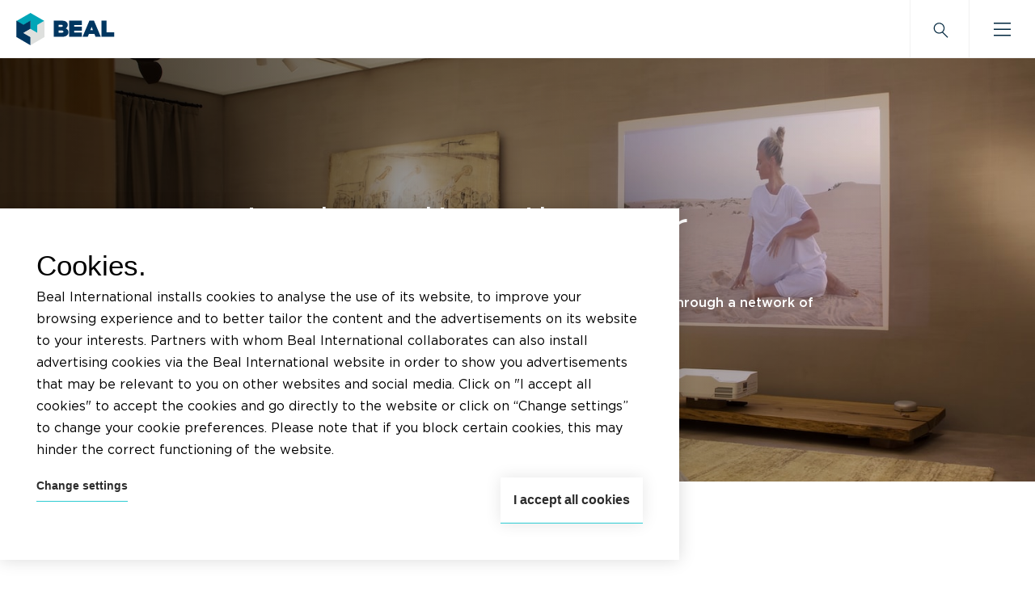

--- FILE ---
content_type: text/html; charset=UTF-8
request_url: https://bealinternational.com/en/find-a-distributor/
body_size: 41880
content:


<!DOCTYPE html>

<html lang="fr">

  <head>
    <meta charset="UTF-8">
    <meta name="viewport" content="width=device-width, initial-scale=1.0">
    <meta http-equiv="X-UA-Compatible" content="ie=edge">
            <meta name="theme-color" content="#2dccd3">
    <meta name="description" content="BEAL manufactures and distributes technically Advanced products including the MORTEX coating, the BEASLTONE product, the CAPILASIL solutions, etc.">
    
    
    
    
    
            <script src="https://cdnjs.cloudflare.com/ajax/libs/Swiper/9.4.0/swiper-bundle.min.js"></script>

    <title>Find a distributor &#8211; Beal International</title>
<meta name='robots' content='max-image-preview:large' />
<link rel="alternate" href="https://bealinternational.com/fr/trouver-un-distributeur/" hreflang="fr" />
<link rel="alternate" href="https://bealinternational.com/en/find-a-distributor/" hreflang="en" />
<link rel="alternate" href="https://bealinternational.com/nl/een-verdeler-vinden/" hreflang="nl" />
<link rel="alternate" href="https://bealinternational.com/es/encontrar-un-distribuidor/" hreflang="es" />
<link rel="alternate" href="https://bealinternational.com/jp/%e8%b2%a9%e5%a3%b2%e4%bb%a3%e7%90%86%e5%ba%97%e3%82%92%e6%8e%a2%e3%81%99/" hreflang="jp" />
<link rel='dns-prefetch' href='//s.w.org' />
<link rel="alternate" type="application/rss+xml" title="Beal International &raquo; Feed" href="https://bealinternational.com/en/feed/" />
<link rel="alternate" type="application/rss+xml" title="Beal International &raquo; Comments Feed" href="https://bealinternational.com/en/comments/feed/" />
<script type="text/javascript">
window._wpemojiSettings = {"baseUrl":"https:\/\/s.w.org\/images\/core\/emoji\/14.0.0\/72x72\/","ext":".png","svgUrl":"https:\/\/s.w.org\/images\/core\/emoji\/14.0.0\/svg\/","svgExt":".svg","source":{"concatemoji":"https:\/\/bealinternational.com\/cms\/wp-includes\/js\/wp-emoji-release.min.js?ver=6.0.2"}};
/*! This file is auto-generated */
!function(e,a,t){var n,r,o,i=a.createElement("canvas"),p=i.getContext&&i.getContext("2d");function s(e,t){var a=String.fromCharCode,e=(p.clearRect(0,0,i.width,i.height),p.fillText(a.apply(this,e),0,0),i.toDataURL());return p.clearRect(0,0,i.width,i.height),p.fillText(a.apply(this,t),0,0),e===i.toDataURL()}function c(e){var t=a.createElement("script");t.src=e,t.defer=t.type="text/javascript",a.getElementsByTagName("head")[0].appendChild(t)}for(o=Array("flag","emoji"),t.supports={everything:!0,everythingExceptFlag:!0},r=0;r<o.length;r++)t.supports[o[r]]=function(e){if(!p||!p.fillText)return!1;switch(p.textBaseline="top",p.font="600 32px Arial",e){case"flag":return s([127987,65039,8205,9895,65039],[127987,65039,8203,9895,65039])?!1:!s([55356,56826,55356,56819],[55356,56826,8203,55356,56819])&&!s([55356,57332,56128,56423,56128,56418,56128,56421,56128,56430,56128,56423,56128,56447],[55356,57332,8203,56128,56423,8203,56128,56418,8203,56128,56421,8203,56128,56430,8203,56128,56423,8203,56128,56447]);case"emoji":return!s([129777,127995,8205,129778,127999],[129777,127995,8203,129778,127999])}return!1}(o[r]),t.supports.everything=t.supports.everything&&t.supports[o[r]],"flag"!==o[r]&&(t.supports.everythingExceptFlag=t.supports.everythingExceptFlag&&t.supports[o[r]]);t.supports.everythingExceptFlag=t.supports.everythingExceptFlag&&!t.supports.flag,t.DOMReady=!1,t.readyCallback=function(){t.DOMReady=!0},t.supports.everything||(n=function(){t.readyCallback()},a.addEventListener?(a.addEventListener("DOMContentLoaded",n,!1),e.addEventListener("load",n,!1)):(e.attachEvent("onload",n),a.attachEvent("onreadystatechange",function(){"complete"===a.readyState&&t.readyCallback()})),(e=t.source||{}).concatemoji?c(e.concatemoji):e.wpemoji&&e.twemoji&&(c(e.twemoji),c(e.wpemoji)))}(window,document,window._wpemojiSettings);
</script>
<style type="text/css">
img.wp-smiley,
img.emoji {
	display: inline !important;
	border: none !important;
	box-shadow: none !important;
	height: 1em !important;
	width: 1em !important;
	margin: 0 0.07em !important;
	vertical-align: -0.1em !important;
	background: none !important;
	padding: 0 !important;
}
</style>
	<link rel='stylesheet' id='wp-block-library-css'  href='https://bealinternational.com/cms/wp-includes/css/dist/block-library/style.min.css?ver=6.0.2' type='text/css' media='all' />
<link rel='stylesheet' id='wc-blocks-vendors-style-css'  href='https://bealinternational.com/content/plugins/woocommerce/packages/woocommerce-blocks/build/wc-blocks-vendors-style.css?ver=8.3.3' type='text/css' media='all' />
<link rel='stylesheet' id='wc-blocks-style-css'  href='https://bealinternational.com/content/plugins/woocommerce/packages/woocommerce-blocks/build/wc-blocks-style.css?ver=8.3.3' type='text/css' media='all' />
<style id='global-styles-inline-css' type='text/css'>
body{--wp--preset--color--black: #000000;--wp--preset--color--cyan-bluish-gray: #abb8c3;--wp--preset--color--white: #ffffff;--wp--preset--color--pale-pink: #f78da7;--wp--preset--color--vivid-red: #cf2e2e;--wp--preset--color--luminous-vivid-orange: #ff6900;--wp--preset--color--luminous-vivid-amber: #fcb900;--wp--preset--color--light-green-cyan: #7bdcb5;--wp--preset--color--vivid-green-cyan: #00d084;--wp--preset--color--pale-cyan-blue: #8ed1fc;--wp--preset--color--vivid-cyan-blue: #0693e3;--wp--preset--color--vivid-purple: #9b51e0;--wp--preset--gradient--vivid-cyan-blue-to-vivid-purple: linear-gradient(135deg,rgba(6,147,227,1) 0%,rgb(155,81,224) 100%);--wp--preset--gradient--light-green-cyan-to-vivid-green-cyan: linear-gradient(135deg,rgb(122,220,180) 0%,rgb(0,208,130) 100%);--wp--preset--gradient--luminous-vivid-amber-to-luminous-vivid-orange: linear-gradient(135deg,rgba(252,185,0,1) 0%,rgba(255,105,0,1) 100%);--wp--preset--gradient--luminous-vivid-orange-to-vivid-red: linear-gradient(135deg,rgba(255,105,0,1) 0%,rgb(207,46,46) 100%);--wp--preset--gradient--very-light-gray-to-cyan-bluish-gray: linear-gradient(135deg,rgb(238,238,238) 0%,rgb(169,184,195) 100%);--wp--preset--gradient--cool-to-warm-spectrum: linear-gradient(135deg,rgb(74,234,220) 0%,rgb(151,120,209) 20%,rgb(207,42,186) 40%,rgb(238,44,130) 60%,rgb(251,105,98) 80%,rgb(254,248,76) 100%);--wp--preset--gradient--blush-light-purple: linear-gradient(135deg,rgb(255,206,236) 0%,rgb(152,150,240) 100%);--wp--preset--gradient--blush-bordeaux: linear-gradient(135deg,rgb(254,205,165) 0%,rgb(254,45,45) 50%,rgb(107,0,62) 100%);--wp--preset--gradient--luminous-dusk: linear-gradient(135deg,rgb(255,203,112) 0%,rgb(199,81,192) 50%,rgb(65,88,208) 100%);--wp--preset--gradient--pale-ocean: linear-gradient(135deg,rgb(255,245,203) 0%,rgb(182,227,212) 50%,rgb(51,167,181) 100%);--wp--preset--gradient--electric-grass: linear-gradient(135deg,rgb(202,248,128) 0%,rgb(113,206,126) 100%);--wp--preset--gradient--midnight: linear-gradient(135deg,rgb(2,3,129) 0%,rgb(40,116,252) 100%);--wp--preset--duotone--dark-grayscale: url('#wp-duotone-dark-grayscale');--wp--preset--duotone--grayscale: url('#wp-duotone-grayscale');--wp--preset--duotone--purple-yellow: url('#wp-duotone-purple-yellow');--wp--preset--duotone--blue-red: url('#wp-duotone-blue-red');--wp--preset--duotone--midnight: url('#wp-duotone-midnight');--wp--preset--duotone--magenta-yellow: url('#wp-duotone-magenta-yellow');--wp--preset--duotone--purple-green: url('#wp-duotone-purple-green');--wp--preset--duotone--blue-orange: url('#wp-duotone-blue-orange');--wp--preset--font-size--small: 13px;--wp--preset--font-size--medium: 20px;--wp--preset--font-size--large: 36px;--wp--preset--font-size--x-large: 42px;}.has-black-color{color: var(--wp--preset--color--black) !important;}.has-cyan-bluish-gray-color{color: var(--wp--preset--color--cyan-bluish-gray) !important;}.has-white-color{color: var(--wp--preset--color--white) !important;}.has-pale-pink-color{color: var(--wp--preset--color--pale-pink) !important;}.has-vivid-red-color{color: var(--wp--preset--color--vivid-red) !important;}.has-luminous-vivid-orange-color{color: var(--wp--preset--color--luminous-vivid-orange) !important;}.has-luminous-vivid-amber-color{color: var(--wp--preset--color--luminous-vivid-amber) !important;}.has-light-green-cyan-color{color: var(--wp--preset--color--light-green-cyan) !important;}.has-vivid-green-cyan-color{color: var(--wp--preset--color--vivid-green-cyan) !important;}.has-pale-cyan-blue-color{color: var(--wp--preset--color--pale-cyan-blue) !important;}.has-vivid-cyan-blue-color{color: var(--wp--preset--color--vivid-cyan-blue) !important;}.has-vivid-purple-color{color: var(--wp--preset--color--vivid-purple) !important;}.has-black-background-color{background-color: var(--wp--preset--color--black) !important;}.has-cyan-bluish-gray-background-color{background-color: var(--wp--preset--color--cyan-bluish-gray) !important;}.has-white-background-color{background-color: var(--wp--preset--color--white) !important;}.has-pale-pink-background-color{background-color: var(--wp--preset--color--pale-pink) !important;}.has-vivid-red-background-color{background-color: var(--wp--preset--color--vivid-red) !important;}.has-luminous-vivid-orange-background-color{background-color: var(--wp--preset--color--luminous-vivid-orange) !important;}.has-luminous-vivid-amber-background-color{background-color: var(--wp--preset--color--luminous-vivid-amber) !important;}.has-light-green-cyan-background-color{background-color: var(--wp--preset--color--light-green-cyan) !important;}.has-vivid-green-cyan-background-color{background-color: var(--wp--preset--color--vivid-green-cyan) !important;}.has-pale-cyan-blue-background-color{background-color: var(--wp--preset--color--pale-cyan-blue) !important;}.has-vivid-cyan-blue-background-color{background-color: var(--wp--preset--color--vivid-cyan-blue) !important;}.has-vivid-purple-background-color{background-color: var(--wp--preset--color--vivid-purple) !important;}.has-black-border-color{border-color: var(--wp--preset--color--black) !important;}.has-cyan-bluish-gray-border-color{border-color: var(--wp--preset--color--cyan-bluish-gray) !important;}.has-white-border-color{border-color: var(--wp--preset--color--white) !important;}.has-pale-pink-border-color{border-color: var(--wp--preset--color--pale-pink) !important;}.has-vivid-red-border-color{border-color: var(--wp--preset--color--vivid-red) !important;}.has-luminous-vivid-orange-border-color{border-color: var(--wp--preset--color--luminous-vivid-orange) !important;}.has-luminous-vivid-amber-border-color{border-color: var(--wp--preset--color--luminous-vivid-amber) !important;}.has-light-green-cyan-border-color{border-color: var(--wp--preset--color--light-green-cyan) !important;}.has-vivid-green-cyan-border-color{border-color: var(--wp--preset--color--vivid-green-cyan) !important;}.has-pale-cyan-blue-border-color{border-color: var(--wp--preset--color--pale-cyan-blue) !important;}.has-vivid-cyan-blue-border-color{border-color: var(--wp--preset--color--vivid-cyan-blue) !important;}.has-vivid-purple-border-color{border-color: var(--wp--preset--color--vivid-purple) !important;}.has-vivid-cyan-blue-to-vivid-purple-gradient-background{background: var(--wp--preset--gradient--vivid-cyan-blue-to-vivid-purple) !important;}.has-light-green-cyan-to-vivid-green-cyan-gradient-background{background: var(--wp--preset--gradient--light-green-cyan-to-vivid-green-cyan) !important;}.has-luminous-vivid-amber-to-luminous-vivid-orange-gradient-background{background: var(--wp--preset--gradient--luminous-vivid-amber-to-luminous-vivid-orange) !important;}.has-luminous-vivid-orange-to-vivid-red-gradient-background{background: var(--wp--preset--gradient--luminous-vivid-orange-to-vivid-red) !important;}.has-very-light-gray-to-cyan-bluish-gray-gradient-background{background: var(--wp--preset--gradient--very-light-gray-to-cyan-bluish-gray) !important;}.has-cool-to-warm-spectrum-gradient-background{background: var(--wp--preset--gradient--cool-to-warm-spectrum) !important;}.has-blush-light-purple-gradient-background{background: var(--wp--preset--gradient--blush-light-purple) !important;}.has-blush-bordeaux-gradient-background{background: var(--wp--preset--gradient--blush-bordeaux) !important;}.has-luminous-dusk-gradient-background{background: var(--wp--preset--gradient--luminous-dusk) !important;}.has-pale-ocean-gradient-background{background: var(--wp--preset--gradient--pale-ocean) !important;}.has-electric-grass-gradient-background{background: var(--wp--preset--gradient--electric-grass) !important;}.has-midnight-gradient-background{background: var(--wp--preset--gradient--midnight) !important;}.has-small-font-size{font-size: var(--wp--preset--font-size--small) !important;}.has-medium-font-size{font-size: var(--wp--preset--font-size--medium) !important;}.has-large-font-size{font-size: var(--wp--preset--font-size--large) !important;}.has-x-large-font-size{font-size: var(--wp--preset--font-size--x-large) !important;}
</style>
<style id='woocommerce-inline-inline-css' type='text/css'>
.woocommerce form .form-row .required { visibility: visible; }
</style>
<link rel='stylesheet' id='css-css'  href='https://bealinternational.com/content/themes/minotaure-theme/dist/css/theme.min.css?ver=1.0' type='text/css' media='all' />
<script type='text/javascript' src='https://bealinternational.com/cms/wp-includes/js/jquery/jquery.min.js?ver=3.6.0' id='jquery-core-js'></script>

<!-- OG: 3.1.7 -->
<meta property="og:image" content="https://bealinternational.com/content/uploads/2021/09/cropped-beal-favicon-512-x-512.png" /><meta property="og:description" content="Find a distributor" /><meta property="og:type" content="article" /><meta property="og:locale" content="en_GB" /><meta property="og:site_name" content="Beal International" /><meta property="og:title" content="Find a distributor" /><meta property="og:url" content="https://bealinternational.com/en/find-a-distributor/" /><meta property="og:updated_time" content="2022-04-12T10:12:19+02:00" />
<meta property="article:published_time" content="2022-04-04T14:40:13+00:00" /><meta property="article:modified_time" content="2022-04-12T08:12:19+00:00" /><meta property="article:author:username" content="benoit" />
<meta property="twitter:partner" content="ogwp" /><meta property="twitter:card" content="summary" /><meta property="twitter:title" content="Find a distributor" /><meta property="twitter:description" content="Find a distributor" /><meta property="twitter:url" content="https://bealinternational.com/en/find-a-distributor/" />
<meta itemprop="image" content="https://bealinternational.com/content/uploads/2021/09/cropped-beal-favicon-512-x-512.png" /><meta itemprop="name" content="Find a distributor" /><meta itemprop="headline" content="Find a distributor" /><meta itemprop="description" content="Find a distributor" /><meta itemprop="datePublished" content="2022-04-04" /><meta itemprop="dateModified" content="2022-04-12T08:12:19+00:00" /><meta itemprop="author" content="benoit" />
<meta property="profile:username" content="benoit" />
<!-- /OG -->

<link rel="https://api.w.org/" href="https://bealinternational.com/wp-json/" /><link rel="alternate" type="application/json" href="https://bealinternational.com/wp-json/wp/v2/pages/45474" /><link rel="EditURI" type="application/rsd+xml" title="RSD" href="https://bealinternational.com/cms/xmlrpc.php?rsd" />
<link rel="wlwmanifest" type="application/wlwmanifest+xml" href="https://bealinternational.com/cms/wp-includes/wlwmanifest.xml" /> 
<meta name="generator" content="WordPress 6.0.2" />
<meta name="generator" content="WooCommerce 6.9.4" />
<link rel="canonical" href="https://bealinternational.com/en/find-a-distributor/" />
<link rel='shortlink' href='https://bealinternational.com/?p=45474' />
<link rel="alternate" type="application/json+oembed" href="https://bealinternational.com/wp-json/oembed/1.0/embed?url=https%3A%2F%2Fbealinternational.com%2Fen%2Ffind-a-distributor%2F" />
<link rel="alternate" type="text/xml+oembed" href="https://bealinternational.com/wp-json/oembed/1.0/embed?url=https%3A%2F%2Fbealinternational.com%2Fen%2Ffind-a-distributor%2F&#038;format=xml" />
<script type="text/javascript">
/* <![CDATA[ */
var themosis = {
ajaxurl: "https:\/\/bealinternational.com\/cms\/wp-admin\/admin-ajax.php",
nonce: "d31eb8067a",
};
/* ]]> */
</script><meta name="csrf-token" content="gLjDmhcn3UEKx82GM5v9r941luyLQdNOvEkyTfyJ"><style></style>	<noscript><style>.woocommerce-product-gallery{ opacity: 1 !important; }</style></noscript>
	<link rel="icon" href="https://bealinternational.com/content/uploads/2021/09/cropped-beal-favicon-512-x-512-100x100.png" sizes="32x32" />
<link rel="icon" href="https://bealinternational.com/content/uploads/2021/09/cropped-beal-favicon-512-x-512-279x279.png" sizes="192x192" />
<link rel="apple-touch-icon" href="https://bealinternational.com/content/uploads/2021/09/cropped-beal-favicon-512-x-512-279x279.png" />
<meta name="msapplication-TileImage" content="https://bealinternational.com/content/uploads/2021/09/cropped-beal-favicon-512-x-512-279x279.png" />


            <link rel="prefetch stylesheet" href="https://cdnjs.cloudflare.com/ajax/libs/Swiper/9.4.0/swiper-bundle.min.css">

        <link rel="prefetch stylesheet" href="https://unpkg.com/aos@2.3.1/dist/aos.css">

    
        <script
        src="https://code.jquery.com/jquery-3.5.1.min.js"
        integrity="sha256-9/aliU8dGd2tb6OSsuzixeV4y/faTqgFtohetphbbj0="
        crossorigin="anonymous">
    </script>

        <link rel="prefetch stylesheet" href="https://unpkg.com/leaflet@1.7.1/dist/leaflet.css"
      integrity="sha512-xodZBNTC5n17Xt2atTPuE1HxjVMSvLVW9ocqUKLsCC5CXdbqCmblAshOMAS6/keqq/sMZMZ19scR4PsZChSR7A=="
      crossorigin=""/>

        
    
    <!-- Google Tag Manager -->
    <script>
      (function (w, d, s, l, i) {
        w[l] = w[l] || [];
        w[l].push({'gtm.start': new Date().getTime(), event: 'gtm.js'});
        var f = d.getElementsByTagName(s)[0],
        j = d.createElement(s),
        dl = l != 'dataLayer' ? '&l=' + l : '';
        j.async = true;
        j.src = 'https://www.googletagmanager.com/gtm.js?id=' + i + dl;
        f.parentNode.insertBefore(j, f);
      })(window, document, 'script', 'dataLayer', 'GTM-KP54B4D');
    </script>
    <!-- End Google Tag Manager -->
    <script src="https://unpkg.com/color.js@1.2.0/dist/color.js"></script>

 
  </head>

  <body class="page-template-default page page-id-45474 theme-minotaure-theme woocommerce-no-js no-sidebar">
  
          
        <header id="topbar" class="topbar">

  <div class="topbar__container">

        
  
<div id="brand" class="topbar__brand">
  <a href="https://bealinternational.com">
          <img src="https://bealinternational.com/content/uploads/2021/02/logo-beal.svg" alt="Beal International">
      </a>
</div>
    <div class="topbar__desktop">
      <nav class="topbar__nav">
	
<ul class="lvl_1">
    
        
                
                    <li class="lvl_1__item menu_design_c">

<span class="menu-item">Products</span>

        <ul class="lvl_2">
        <li class="back">
            <button class="lvl_2__item btn__back">Retour</button>
        </li>
                    <li class="lvl_2__item">
                                                <a href="https://bealinternational.com/en/bealstone/" class="lvl_2__link">
                    <div class="lvl_2__more">See more</div>
                                        	
	
									

	<picture class="objectfit--cover picture-for-menu">
		<source media="(min-width: 1400px)" srcset="https://bealinternational.com/content/uploads/2021/09/NAV-BEALSTONE-200x300.jpg">
		<source media="(min-width: 1201px)" srcset="https://bealinternational.com/content/uploads/2021/09/NAV-BEALSTONE-1319x80.jpg">
		<source media="(min-width: 1025px)" srcset="https://bealinternational.com/content/uploads/2021/09/NAV-BEALSTONE-1120x80.jpg">
		<source media="(min-width: 980px)" srcset="https://bealinternational.com/content/uploads/2021/09/NAV-BEALSTONE-944x80.jpg">
		<source media="(min-width: 769px)" srcset="https://bealinternational.com/content/uploads/2021/09/NAV-BEALSTONE-899x80.jpg">
		<source media="(min-width: 500px)" srcset="https://bealinternational.com/content/uploads/2021/09/NAV-BEALSTONE-688x80.jpg">
		<source media="(min-width: 320px)" srcset="https://bealinternational.com/content/uploads/2021/09/NAV-BEALSTONE-419x80.jpg">
		<img src="https://bealinternational.com/content/uploads/2021/09/NAV-BEALSTONE-200x300.jpg" alt="Bealstone®" loading="lazy">
	</picture>



                                        <span>Bealstone®</span>
                </a>
            </li>
                    <li class="lvl_2__item">
                                                <a href="https://bealinternational.com/en/mortex/" class="lvl_2__link">
                    <div class="lvl_2__more">See more</div>
                                        	
	
									

	<picture class="objectfit--cover picture-for-menu">
		<source media="(min-width: 1400px)" srcset="https://bealinternational.com/content/uploads/2021/09/NAV-MORTEX-200x300.jpg">
		<source media="(min-width: 1201px)" srcset="https://bealinternational.com/content/uploads/2021/09/NAV-MORTEX-1319x80.jpg">
		<source media="(min-width: 1025px)" srcset="https://bealinternational.com/content/uploads/2021/09/NAV-MORTEX-1120x80.jpg">
		<source media="(min-width: 980px)" srcset="https://bealinternational.com/content/uploads/2021/09/NAV-MORTEX-944x80.jpg">
		<source media="(min-width: 769px)" srcset="https://bealinternational.com/content/uploads/2021/09/NAV-MORTEX-899x80.jpg">
		<source media="(min-width: 500px)" srcset="https://bealinternational.com/content/uploads/2021/09/NAV-MORTEX-688x80.jpg">
		<source media="(min-width: 320px)" srcset="https://bealinternational.com/content/uploads/2021/09/NAV-MORTEX-419x80.jpg">
		<img src="https://bealinternational.com/content/uploads/2021/09/NAV-MORTEX-200x300.jpg" alt="Mortex®" loading="lazy">
	</picture>



                                        <span>Mortex®</span>
                </a>
            </li>
                    <li class="lvl_2__item">
                                                <a href="https://bealinternational.com/en/capilasil/" class="lvl_2__link">
                    <div class="lvl_2__more">See more</div>
                                        	
	
									

	<picture class="objectfit--cover picture-for-menu">
		<source media="(min-width: 1400px)" srcset="https://bealinternational.com/content/uploads/2021/09/NAV-CAPILASIL-200x300.jpg">
		<source media="(min-width: 1201px)" srcset="https://bealinternational.com/content/uploads/2021/09/NAV-CAPILASIL-1319x80.jpg">
		<source media="(min-width: 1025px)" srcset="https://bealinternational.com/content/uploads/2021/09/NAV-CAPILASIL-1120x80.jpg">
		<source media="(min-width: 980px)" srcset="https://bealinternational.com/content/uploads/2021/09/NAV-CAPILASIL-944x80.jpg">
		<source media="(min-width: 769px)" srcset="https://bealinternational.com/content/uploads/2021/09/NAV-CAPILASIL-899x80.jpg">
		<source media="(min-width: 500px)" srcset="https://bealinternational.com/content/uploads/2021/09/NAV-CAPILASIL-688x80.jpg">
		<source media="(min-width: 320px)" srcset="https://bealinternational.com/content/uploads/2021/09/NAV-CAPILASIL-419x80.jpg">
		<img src="https://bealinternational.com/content/uploads/2021/09/NAV-CAPILASIL-200x300.jpg" alt="Capilasil®" loading="lazy">
	</picture>



                                        <span>Capilasil®</span>
                </a>
            </li>
                    <li class="lvl_2__item">
                                                <a href="https://bealinternational.com/en/lime/" class="lvl_2__link">
                    <div class="lvl_2__more">See more</div>
                                        	
	
									

	<picture class="objectfit--cover picture-for-menu">
		<source media="(min-width: 1400px)" srcset="https://bealinternational.com/content/uploads/2021/09/NAV-CHAUX-200x300.jpg">
		<source media="(min-width: 1201px)" srcset="https://bealinternational.com/content/uploads/2021/09/NAV-CHAUX.jpg">
		<source media="(min-width: 1025px)" srcset="https://bealinternational.com/content/uploads/2021/09/NAV-CHAUX-381x80.jpg">
		<source media="(min-width: 980px)" srcset="https://bealinternational.com/content/uploads/2021/09/NAV-CHAUX-381x80.jpg">
		<source media="(min-width: 769px)" srcset="https://bealinternational.com/content/uploads/2021/09/NAV-CHAUX-381x80.jpg">
		<source media="(min-width: 500px)" srcset="https://bealinternational.com/content/uploads/2021/09/NAV-CHAUX-381x80.jpg">
		<source media="(min-width: 320px)" srcset="https://bealinternational.com/content/uploads/2021/09/NAV-CHAUX-381x80.jpg">
		<img src="https://bealinternational.com/content/uploads/2021/09/NAV-CHAUX-200x300.jpg" alt="Lime" loading="lazy">
	</picture>



                                        <span>Lime</span>
                </a>
            </li>
                    <li class="lvl_2__item">
                                                <a href="https://bealinternational.com/en/other-products/" class="lvl_2__link">
                    <div class="lvl_2__more">See more</div>
                                        	
	
									

	<picture class="objectfit--cover picture-for-menu">
		<source media="(min-width: 1400px)" srcset="https://bealinternational.com/content/uploads/2021/09/NAV-BEAL-1-200x300.jpg">
		<source media="(min-width: 1201px)" srcset="https://bealinternational.com/content/uploads/2021/09/NAV-BEAL-1.jpg">
		<source media="(min-width: 1025px)" srcset="https://bealinternational.com/content/uploads/2021/09/NAV-BEAL-1-381x80.jpg">
		<source media="(min-width: 980px)" srcset="https://bealinternational.com/content/uploads/2021/09/NAV-BEAL-1-381x80.jpg">
		<source media="(min-width: 769px)" srcset="https://bealinternational.com/content/uploads/2021/09/NAV-BEAL-1-381x80.jpg">
		<source media="(min-width: 500px)" srcset="https://bealinternational.com/content/uploads/2021/09/NAV-BEAL-1-381x80.jpg">
		<source media="(min-width: 320px)" srcset="https://bealinternational.com/content/uploads/2021/09/NAV-BEAL-1-381x80.jpg">
		<img src="https://bealinternational.com/content/uploads/2021/09/NAV-BEAL-1-200x300.jpg" alt="Other products" loading="lazy">
	</picture>



                                        <span>Other products</span>
                </a>
            </li>
            </ul>
    </li>        
    
                    <li class="lvl_1__item menu_design_a">

    
            <span class="menu-item">Inspirations</span>
    
                <div class="lvl_2">
            <div class="back">
                <button class="btn__back">Return</button>
            </div>
                                                                                                                                                                                                                                                                <ul class="lvl_2__nav ">
                                    <li class="lvl_2__item">
                                                    <a href="#" class="lvl_2__link">Houses</a>
                        
                                                                            <div class="lvl_3">
                                
                                                                                                    <ul class="lvl_3__nav-left">
                                                                                                                                                                    <li class="lvl_3__item">
                                                <a href="https://bealinternational.com/en/inspirations-for-homes-kitchens/" class="lvl_3__link">
                                                    <div class="lvl_3__more">See more</div>
                                                    
			
							

	<picture class="objectfit--cover picture-for-menu">
		<source media="(min-width: 1400px)" srcset="https://bealinternational.com/content/uploads/2021/09/DSC_4576-copie-200x300.jpg">
		<source media="(min-width: 1201px)" srcset="https://bealinternational.com/content/uploads/2021/09/DSC_4576-copie-660x80.jpg">
		<source media="(min-width: 1025px)" srcset="https://bealinternational.com/content/uploads/2021/09/DSC_4576-copie-560x80.jpg">
		<source media="(min-width: 980px)" srcset="https://bealinternational.com/content/uploads/2021/09/DSC_4576-copie-472x80.jpg">
		<source media="(min-width: 769px)" srcset="https://bealinternational.com/content/uploads/2021/09/DSC_4576-copie-472x80.jpg">
		<source media="(min-width: 500px)" srcset="https://bealinternational.com/content/uploads/2021/09/DSC_4576-copie-344x80.jpg">
		<source media="(min-width: 320px)" srcset="https://bealinternational.com/content/uploads/2021/09/DSC_4576-copie-210x80.jpg">
		<img src="https://bealinternational.com/content/uploads/2021/09/DSC_4576-copie-200x300.jpg" alt="Kitchens" loading="lazy">
	</picture>



                                                                                                        <span>Kitchens</span>
                                                </a>
                                            </li>
                                                                                                                                                                    <li class="lvl_3__item">
                                                <a href="https://bealinternational.com/en/inspirations-for-homes-bathroom/" class="lvl_3__link">
                                                    <div class="lvl_3__more">See more</div>
                                                    
			
							

	<picture class="objectfit--cover picture-for-menu">
		<source media="(min-width: 1400px)" srcset="https://bealinternational.com/content/uploads/2021/09/Joris-Dassen-project-23rd-2e-fotograaf-13-200x300.jpg">
		<source media="(min-width: 1201px)" srcset="https://bealinternational.com/content/uploads/2021/09/Joris-Dassen-project-23rd-2e-fotograaf-13-660x80.jpg">
		<source media="(min-width: 1025px)" srcset="https://bealinternational.com/content/uploads/2021/09/Joris-Dassen-project-23rd-2e-fotograaf-13-560x80.jpg">
		<source media="(min-width: 980px)" srcset="https://bealinternational.com/content/uploads/2021/09/Joris-Dassen-project-23rd-2e-fotograaf-13-472x80.jpg">
		<source media="(min-width: 769px)" srcset="https://bealinternational.com/content/uploads/2021/09/Joris-Dassen-project-23rd-2e-fotograaf-13-472x80.jpg">
		<source media="(min-width: 500px)" srcset="https://bealinternational.com/content/uploads/2021/09/Joris-Dassen-project-23rd-2e-fotograaf-13-344x80.jpg">
		<source media="(min-width: 320px)" srcset="https://bealinternational.com/content/uploads/2021/09/Joris-Dassen-project-23rd-2e-fotograaf-13-210x80.jpg">
		<img src="https://bealinternational.com/content/uploads/2021/09/Joris-Dassen-project-23rd-2e-fotograaf-13-200x300.jpg" alt="Bathroom" loading="lazy">
	</picture>



                                                                                                        <span>Bathroom</span>
                                                </a>
                                            </li>
                                                                                                                                                                    <li class="lvl_3__item">
                                                <a href="https://bealinternational.com/en/inspirations-for-homes-living-room/" class="lvl_3__link">
                                                    <div class="lvl_3__more">See more</div>
                                                    
			
							

	<picture class="objectfit--cover picture-for-menu">
		<source media="(min-width: 1400px)" srcset="https://bealinternational.com/content/uploads/2021/09/123A9214_1-200x300.jpg">
		<source media="(min-width: 1201px)" srcset="https://bealinternational.com/content/uploads/2021/09/123A9214_1-660x80.jpg">
		<source media="(min-width: 1025px)" srcset="https://bealinternational.com/content/uploads/2021/09/123A9214_1-560x80.jpg">
		<source media="(min-width: 980px)" srcset="https://bealinternational.com/content/uploads/2021/09/123A9214_1-472x80.jpg">
		<source media="(min-width: 769px)" srcset="https://bealinternational.com/content/uploads/2021/09/123A9214_1-472x80.jpg">
		<source media="(min-width: 500px)" srcset="https://bealinternational.com/content/uploads/2021/09/123A9214_1-344x80.jpg">
		<source media="(min-width: 320px)" srcset="https://bealinternational.com/content/uploads/2021/09/123A9214_1-210x80.jpg">
		<img src="https://bealinternational.com/content/uploads/2021/09/123A9214_1-200x300.jpg" alt="Living room" loading="lazy">
	</picture>



                                                                                                        <span>Living room</span>
                                                </a>
                                            </li>
                                                                                                                                                                    <li class="lvl_3__item">
                                                <a href="https://bealinternational.com/en/inspirations-for-homes-lobby/" class="lvl_3__link">
                                                    <div class="lvl_3__more">See more</div>
                                                    
			
							

	<picture class="objectfit--cover picture-for-menu">
		<source media="(min-width: 1400px)" srcset="https://bealinternational.com/content/uploads/2021/09/DSC_4377-copie-200x300.jpg">
		<source media="(min-width: 1201px)" srcset="https://bealinternational.com/content/uploads/2021/09/DSC_4377-copie-660x80.jpg">
		<source media="(min-width: 1025px)" srcset="https://bealinternational.com/content/uploads/2021/09/DSC_4377-copie-560x80.jpg">
		<source media="(min-width: 980px)" srcset="https://bealinternational.com/content/uploads/2021/09/DSC_4377-copie-472x80.jpg">
		<source media="(min-width: 769px)" srcset="https://bealinternational.com/content/uploads/2021/09/DSC_4377-copie-472x80.jpg">
		<source media="(min-width: 500px)" srcset="https://bealinternational.com/content/uploads/2021/09/DSC_4377-copie-344x80.jpg">
		<source media="(min-width: 320px)" srcset="https://bealinternational.com/content/uploads/2021/09/DSC_4377-copie-210x80.jpg">
		<img src="https://bealinternational.com/content/uploads/2021/09/DSC_4377-copie-200x300.jpg" alt="Lobby" loading="lazy">
	</picture>



                                                                                                        <span>Lobby</span>
                                                </a>
                                            </li>
                                                                                                                                                                    <li class="lvl_3__item">
                                                <a href="https://bealinternational.com/en/inspirations-for-homes-bedroom/" class="lvl_3__link">
                                                    <div class="lvl_3__more">See more</div>
                                                    
			
							

	<picture class="objectfit--cover picture-for-menu">
		<source media="(min-width: 1400px)" srcset="https://bealinternational.com/content/uploads/2021/09/123A9073-200x300.jpg">
		<source media="(min-width: 1201px)" srcset="https://bealinternational.com/content/uploads/2021/09/123A9073-660x80.jpg">
		<source media="(min-width: 1025px)" srcset="https://bealinternational.com/content/uploads/2021/09/123A9073-560x80.jpg">
		<source media="(min-width: 980px)" srcset="https://bealinternational.com/content/uploads/2021/09/123A9073-472x80.jpg">
		<source media="(min-width: 769px)" srcset="https://bealinternational.com/content/uploads/2021/09/123A9073-472x80.jpg">
		<source media="(min-width: 500px)" srcset="https://bealinternational.com/content/uploads/2021/09/123A9073-344x80.jpg">
		<source media="(min-width: 320px)" srcset="https://bealinternational.com/content/uploads/2021/09/123A9073-210x80.jpg">
		<img src="https://bealinternational.com/content/uploads/2021/09/123A9073-200x300.jpg" alt="Bedroom" loading="lazy">
	</picture>



                                                                                                        <span>Bedroom</span>
                                                </a>
                                            </li>
                                                                            </ul>
                                
                                                                                            </div>
                         
                    </li>
                                    <li class="lvl_2__item">
                                                    <a href="#" class="lvl_2__link">Outdoor</a>
                        
                                                                            <div class="lvl_3">
                                
                                                                                                    <ul class="lvl_3__nav-left">
                                                                                                                                                                    <li class="lvl_3__item">
                                                <a href="https://bealinternational.com/en/outdoor-inspirations-terraces/" class="lvl_3__link">
                                                    <div class="lvl_3__more">See more</div>
                                                    
			
							

	<picture class="objectfit--cover picture-for-menu">
		<source media="(min-width: 1400px)" srcset="https://bealinternational.com/content/uploads/2021/08/DSCF3083-scaled-200x300.jpg">
		<source media="(min-width: 1201px)" srcset="https://bealinternational.com/content/uploads/2021/08/DSCF3083-scaled-660x80.jpg">
		<source media="(min-width: 1025px)" srcset="https://bealinternational.com/content/uploads/2021/08/DSCF3083-scaled-560x80.jpg">
		<source media="(min-width: 980px)" srcset="https://bealinternational.com/content/uploads/2021/08/DSCF3083-scaled-472x80.jpg">
		<source media="(min-width: 769px)" srcset="https://bealinternational.com/content/uploads/2021/08/DSCF3083-scaled-472x80.jpg">
		<source media="(min-width: 500px)" srcset="https://bealinternational.com/content/uploads/2021/08/DSCF3083-scaled-344x80.jpg">
		<source media="(min-width: 320px)" srcset="https://bealinternational.com/content/uploads/2021/08/DSCF3083-scaled-210x80.jpg">
		<img src="https://bealinternational.com/content/uploads/2021/08/DSCF3083-scaled-200x300.jpg" alt="Terraces" loading="lazy">
	</picture>



                                                                                                        <span>Terraces</span>
                                                </a>
                                            </li>
                                                                                                                                                                    <li class="lvl_3__item">
                                                <a href="https://bealinternational.com/en/outdoor-inspirations-pools-and-ponds/" class="lvl_3__link">
                                                    <div class="lvl_3__more">See more</div>
                                                    
			
							

	<picture class="objectfit--cover picture-for-menu">
		<source media="(min-width: 1400px)" srcset="https://bealinternational.com/content/uploads/2021/09/102123A7114-copia-200x300.jpg">
		<source media="(min-width: 1201px)" srcset="https://bealinternational.com/content/uploads/2021/09/102123A7114-copia-660x80.jpg">
		<source media="(min-width: 1025px)" srcset="https://bealinternational.com/content/uploads/2021/09/102123A7114-copia-560x80.jpg">
		<source media="(min-width: 980px)" srcset="https://bealinternational.com/content/uploads/2021/09/102123A7114-copia-472x80.jpg">
		<source media="(min-width: 769px)" srcset="https://bealinternational.com/content/uploads/2021/09/102123A7114-copia-472x80.jpg">
		<source media="(min-width: 500px)" srcset="https://bealinternational.com/content/uploads/2021/09/102123A7114-copia-344x80.jpg">
		<source media="(min-width: 320px)" srcset="https://bealinternational.com/content/uploads/2021/09/102123A7114-copia-210x80.jpg">
		<img src="https://bealinternational.com/content/uploads/2021/09/102123A7114-copia-200x300.jpg" alt="Pools and ponds" loading="lazy">
	</picture>



                                                                                                        <span>Pools and ponds</span>
                                                </a>
                                            </li>
                                                                                                                                                                    <li class="lvl_3__item">
                                                <a href="https://bealinternational.com/en/outdoor-inspirations-frontages/" class="lvl_3__link">
                                                    <div class="lvl_3__more">See more</div>
                                                    
			
							

	<picture class="objectfit--cover picture-for-menu">
		<source media="(min-width: 1400px)" srcset="https://bealinternational.com/content/uploads/2022/01/M_cassina014-scaled-200x300.jpg">
		<source media="(min-width: 1201px)" srcset="https://bealinternational.com/content/uploads/2022/01/M_cassina014-scaled-660x80.jpg">
		<source media="(min-width: 1025px)" srcset="https://bealinternational.com/content/uploads/2022/01/M_cassina014-scaled-560x80.jpg">
		<source media="(min-width: 980px)" srcset="https://bealinternational.com/content/uploads/2022/01/M_cassina014-scaled-472x80.jpg">
		<source media="(min-width: 769px)" srcset="https://bealinternational.com/content/uploads/2022/01/M_cassina014-scaled-472x80.jpg">
		<source media="(min-width: 500px)" srcset="https://bealinternational.com/content/uploads/2022/01/M_cassina014-scaled-344x80.jpg">
		<source media="(min-width: 320px)" srcset="https://bealinternational.com/content/uploads/2022/01/M_cassina014-scaled-210x80.jpg">
		<img src="https://bealinternational.com/content/uploads/2022/01/M_cassina014-scaled-200x300.jpg" alt="Frontages" loading="lazy">
	</picture>



                                                                                                        <span>Frontages</span>
                                                </a>
                                            </li>
                                                                            </ul>
                                
                                                                                            </div>
                         
                    </li>
                                    <li class="lvl_2__item">
                                                    <a href="#" class="lvl_2__link">Professional</a>
                        
                                                                            <div class="lvl_3">
                                
                                                                                                    <ul class="lvl_3__nav-left">
                                                                                                                                                                    <li class="lvl_3__item">
                                                <a href="https://bealinternational.com/en/inspirations-for-professional-spaces-hotel/" class="lvl_3__link">
                                                    <div class="lvl_3__more">See more</div>
                                                    
			
							

	<picture class="objectfit--cover picture-for-menu">
		<source media="(min-width: 1400px)" srcset="https://bealinternational.com/content/uploads/2021/07/MORTEX_chantier_public_Puro-Hotel-Applicateur-Revestidec-_-Unitex-Architecte-Jaime-Oliver-Ohlab_00008-200x300.jpg">
		<source media="(min-width: 1201px)" srcset="https://bealinternational.com/content/uploads/2021/07/MORTEX_chantier_public_Puro-Hotel-Applicateur-Revestidec-_-Unitex-Architecte-Jaime-Oliver-Ohlab_00008-660x80.jpg">
		<source media="(min-width: 1025px)" srcset="https://bealinternational.com/content/uploads/2021/07/MORTEX_chantier_public_Puro-Hotel-Applicateur-Revestidec-_-Unitex-Architecte-Jaime-Oliver-Ohlab_00008-560x80.jpg">
		<source media="(min-width: 980px)" srcset="https://bealinternational.com/content/uploads/2021/07/MORTEX_chantier_public_Puro-Hotel-Applicateur-Revestidec-_-Unitex-Architecte-Jaime-Oliver-Ohlab_00008-472x80.jpg">
		<source media="(min-width: 769px)" srcset="https://bealinternational.com/content/uploads/2021/07/MORTEX_chantier_public_Puro-Hotel-Applicateur-Revestidec-_-Unitex-Architecte-Jaime-Oliver-Ohlab_00008-472x80.jpg">
		<source media="(min-width: 500px)" srcset="https://bealinternational.com/content/uploads/2021/07/MORTEX_chantier_public_Puro-Hotel-Applicateur-Revestidec-_-Unitex-Architecte-Jaime-Oliver-Ohlab_00008-344x80.jpg">
		<source media="(min-width: 320px)" srcset="https://bealinternational.com/content/uploads/2021/07/MORTEX_chantier_public_Puro-Hotel-Applicateur-Revestidec-_-Unitex-Architecte-Jaime-Oliver-Ohlab_00008-210x80.jpg">
		<img src="https://bealinternational.com/content/uploads/2021/07/MORTEX_chantier_public_Puro-Hotel-Applicateur-Revestidec-_-Unitex-Architecte-Jaime-Oliver-Ohlab_00008-200x300.jpg" alt="Hotel" loading="lazy">
	</picture>



                                                                                                        <span>Hotel</span>
                                                </a>
                                            </li>
                                                                                                                                                                    <li class="lvl_3__item">
                                                <a href="https://bealinternational.com/en/inspirations-for-professional-spaces-retail-store/" class="lvl_3__link">
                                                    <div class="lvl_3__more">See more</div>
                                                    
			
							

	<picture class="objectfit--cover picture-for-menu">
		<source media="(min-width: 1400px)" srcset="https://bealinternational.com/content/uploads/2021/09/20210611TL_BEAL_050-200x300.jpg">
		<source media="(min-width: 1201px)" srcset="https://bealinternational.com/content/uploads/2021/09/20210611TL_BEAL_050-660x80.jpg">
		<source media="(min-width: 1025px)" srcset="https://bealinternational.com/content/uploads/2021/09/20210611TL_BEAL_050-560x80.jpg">
		<source media="(min-width: 980px)" srcset="https://bealinternational.com/content/uploads/2021/09/20210611TL_BEAL_050-472x80.jpg">
		<source media="(min-width: 769px)" srcset="https://bealinternational.com/content/uploads/2021/09/20210611TL_BEAL_050-472x80.jpg">
		<source media="(min-width: 500px)" srcset="https://bealinternational.com/content/uploads/2021/09/20210611TL_BEAL_050-344x80.jpg">
		<source media="(min-width: 320px)" srcset="https://bealinternational.com/content/uploads/2021/09/20210611TL_BEAL_050-210x80.jpg">
		<img src="https://bealinternational.com/content/uploads/2021/09/20210611TL_BEAL_050-200x300.jpg" alt="Retail store" loading="lazy">
	</picture>



                                                                                                        <span>Retail store</span>
                                                </a>
                                            </li>
                                                                                                                                                                    <li class="lvl_3__item">
                                                <a href="https://bealinternational.com/en/inspirations-for-professional-spaces-office/" class="lvl_3__link">
                                                    <div class="lvl_3__more">See more</div>
                                                    
			
							

	<picture class="objectfit--cover picture-for-menu">
		<source media="(min-width: 1400px)" srcset="https://bealinternational.com/content/uploads/2021/09/Alejandro-Gimenez-21-200x300.jpg">
		<source media="(min-width: 1201px)" srcset="https://bealinternational.com/content/uploads/2021/09/Alejandro-Gimenez-21-660x80.jpg">
		<source media="(min-width: 1025px)" srcset="https://bealinternational.com/content/uploads/2021/09/Alejandro-Gimenez-21-560x80.jpg">
		<source media="(min-width: 980px)" srcset="https://bealinternational.com/content/uploads/2021/09/Alejandro-Gimenez-21-472x80.jpg">
		<source media="(min-width: 769px)" srcset="https://bealinternational.com/content/uploads/2021/09/Alejandro-Gimenez-21-472x80.jpg">
		<source media="(min-width: 500px)" srcset="https://bealinternational.com/content/uploads/2021/09/Alejandro-Gimenez-21-344x80.jpg">
		<source media="(min-width: 320px)" srcset="https://bealinternational.com/content/uploads/2021/09/Alejandro-Gimenez-21-210x80.jpg">
		<img src="https://bealinternational.com/content/uploads/2021/09/Alejandro-Gimenez-21-200x300.jpg" alt="Office" loading="lazy">
	</picture>



                                                                                                        <span>Office</span>
                                                </a>
                                            </li>
                                                                                                                                                                    <li class="lvl_3__item">
                                                <a href="https://bealinternational.com/en/inspirations-for-professional-spaces-spa/" class="lvl_3__link">
                                                    <div class="lvl_3__more">See more</div>
                                                    
			
							

	<picture class="objectfit--cover picture-for-menu">
		<source media="(min-width: 1400px)" srcset="https://bealinternational.com/content/uploads/2021/07/MORTEX_piscines_bassins_terrasses_IMG_8982-200x300.jpg">
		<source media="(min-width: 1201px)" srcset="https://bealinternational.com/content/uploads/2021/07/MORTEX_piscines_bassins_terrasses_IMG_8982-660x80.jpg">
		<source media="(min-width: 1025px)" srcset="https://bealinternational.com/content/uploads/2021/07/MORTEX_piscines_bassins_terrasses_IMG_8982-560x80.jpg">
		<source media="(min-width: 980px)" srcset="https://bealinternational.com/content/uploads/2021/07/MORTEX_piscines_bassins_terrasses_IMG_8982-472x80.jpg">
		<source media="(min-width: 769px)" srcset="https://bealinternational.com/content/uploads/2021/07/MORTEX_piscines_bassins_terrasses_IMG_8982-472x80.jpg">
		<source media="(min-width: 500px)" srcset="https://bealinternational.com/content/uploads/2021/07/MORTEX_piscines_bassins_terrasses_IMG_8982-344x80.jpg">
		<source media="(min-width: 320px)" srcset="https://bealinternational.com/content/uploads/2021/07/MORTEX_piscines_bassins_terrasses_IMG_8982-210x80.jpg">
		<img src="https://bealinternational.com/content/uploads/2021/07/MORTEX_piscines_bassins_terrasses_IMG_8982-200x300.jpg" alt="Spa" loading="lazy">
	</picture>



                                                                                                        <span>Spa</span>
                                                </a>
                                            </li>
                                                                                                                                                                    <li class="lvl_3__item">
                                                <a href="https://bealinternational.com/en/inspirations-for-professional-spaces-restaurant-bar/" class="lvl_3__link">
                                                    <div class="lvl_3__more">See more</div>
                                                    
			
							

	<picture class="objectfit--cover picture-for-menu">
		<source media="(min-width: 1400px)" srcset="https://bealinternational.com/content/uploads/2021/09/Blanco-Interieur-3-200x300.jpg">
		<source media="(min-width: 1201px)" srcset="https://bealinternational.com/content/uploads/2021/09/Blanco-Interieur-3-660x80.jpg">
		<source media="(min-width: 1025px)" srcset="https://bealinternational.com/content/uploads/2021/09/Blanco-Interieur-3-560x80.jpg">
		<source media="(min-width: 980px)" srcset="https://bealinternational.com/content/uploads/2021/09/Blanco-Interieur-3-472x80.jpg">
		<source media="(min-width: 769px)" srcset="https://bealinternational.com/content/uploads/2021/09/Blanco-Interieur-3-472x80.jpg">
		<source media="(min-width: 500px)" srcset="https://bealinternational.com/content/uploads/2021/09/Blanco-Interieur-3-344x80.jpg">
		<source media="(min-width: 320px)" srcset="https://bealinternational.com/content/uploads/2021/09/Blanco-Interieur-3-210x80.jpg">
		<img src="https://bealinternational.com/content/uploads/2021/09/Blanco-Interieur-3-200x300.jpg" alt="Restaurant &amp;amp; bar" loading="lazy">
	</picture>



                                                                                                        <span>Restaurant &amp; bar</span>
                                                </a>
                                            </li>
                                                                            </ul>
                                
                                                                                            </div>
                         
                    </li>
                                    <li class="lvl_2__item">
                                                    <a href="https://bealinternational.com/en/inspirations-for-public-spaces/" class="lvl_2__link">Inspirations for public spaces</a>
                        
                                                 
                    </li>
                            </ul>
        </div>
    </li>        
                
        
    
                    <li class="lvl_1__item menu_design_a">

    
            <span class="menu-item">You are</span>
    
                <div class="lvl_2">
            <div class="back">
                <button class="btn__back">Return</button>
            </div>
                                                                                                                                                                                <ul class="lvl_2__nav  noChild">
                                    <li class="lvl_2__item">
                                                    <a href="https://bealinternational.com/en/architect/" class="lvl_2__link">Architect</a>
                        
                                                 
                    </li>
                                    <li class="lvl_2__item">
                                                    <a href="https://bealinternational.com/en/distributor/" class="lvl_2__link">Distributor</a>
                        
                                                 
                    </li>
                                    <li class="lvl_2__item">
                                                    <a href="https://bealinternational.com/en/installer/" class="lvl_2__link">Installer</a>
                        
                                                 
                    </li>
                                    <li class="lvl_2__item">
                                                    <a href="https://bealinternational.com/en/project-manager/" class="lvl_2__link">Project manager</a>
                        
                                                 
                    </li>
                                    <li class="lvl_2__item">
                                                    <a href="https://bealinternational.com/en/owner/" class="lvl_2__link">Owner</a>
                        
                                                 
                    </li>
                            </ul>
        </div>
    </li>        
                
        
    
        
                    <li class="lvl_1__item menu_design_b">

<span class="menu-item">Services</span>

        <div class="lvl_2">

        <div class="back">
            <button class="lvl_2__item btn__back">Retour</button>
        </div>

                                
        
        
                            
        
        
        
        
                            
        
        
        
                            
        
        
        
        
                            
        
        
        
        
                            
        
        
        
        
                            
        
        
        
        
                            
        
        
        
        

                <ul class="col_1">
                            <li>
                                            <span class="h4">Support</span>
                                    </li>
                            <li>
                                            <a href="https://bealinternational.com/en/find-an-installer/">Find an installer</a>
                                    </li>
                            <li>
                                            <a href="https://bealinternational.com/en/find-a-distributor/">Find a distributor</a>
                                    </li>
                            <li>
                                            <a href="https://bealinternational.com/en/listing-of-material/">Listing of material</a>
                                    </li>
                            <li>
                                            <a href="https://bealinternational.com/en/faq-2/">FAQ</a>
                                    </li>
                    </ul>
        
                <ul class="col_2">
                            <li>
                                            <span class="h4">Trainings</span>
                                    </li>
                            <li>
                                            <a href="https://bealinternational.com/en/trainings/">Discover our trainings</a>
                                    </li>
                    </ul>
        
        
        



    </div>
</li>
                
        
    
                    <li class="lvl_1__item menu_design_a">

    
            <a href="https://bealinternational.com/en/news-events/" class="menu-item  ">News and Events</a>
    
        </li>        
                
        
    
                    <li class="lvl_1__item menu_design_a">

    
            <a href="https://bealinternational.com/en/about/" class="menu-item  ">About</a>
    
        </li>        
                
        
    
                    <li class="lvl_1__item menu_design_a">

    
            <a href="https://bealinternational.com/en/shop/" class="menu-item  ">Catalogue</a>
    
        </li>        
                
        
    
                    <li class="lvl_1__item menu_design_a">

    
            <a href="https://bealinternational.com/en/faq-2/" class="menu-item  ">FAQ</a>
    
        </li>        
                
        
    </ul></nav>
<!-- end main nav -->

<div
	class="topbar__right">

		<div class="topbar__shop">

							<a href="https://bealinternational.com/en/contact-2/" class="menu-item">Contact</a>
				
	</div>
	<!-- end shop -->

		<div class="topbar__search">
		<button aria-label="Search" class="search__icon">
			<svg xmlns="http://www.w3.org/2000/svg" width="28" height="30" viewBox="0 0 34 38">
    <g fill="none" fill-rule="evenodd">
        <g fill="#00263E">
            <g>
                <path d="M12.5 4c4.694 0 8.5 3.806 8.5 8.5 0 2.332-.94 4.445-2.46 5.98l7.99 7.99-1.06 1.06-8.08-8.077C16.009 20.428 14.32 21 12.5 21 7.806 21 4 17.194 4 12.5S7.806 4 12.5 4zm0 1.5c-3.866 0-7 3.134-7 7s3.134 7 7 7 7-3.134 7-7-3.134-7-7-7z" transform="translate(-197.000000, -95.000000) translate(197.000000, 95.000000)"/>
            </g>
        </g>
    </g>
</svg>
		</button>
		
		<form class="topbar__search-form" role="search" action="https://bealinternational.com" method="get">
			<input class="search__input-field" type="text" name="s" placeholder="Recherche">
			<button class="search__input-btn btn btn__primary" type="submit">
				Search  +
							</button>
		</form>
	</div>
	<!-- end search -->

			<!-- end account -->

			<div
		class="topbar__lang">
    
    

		
			<button class="topbar__lang-btn">EN</button> 

<ul class="topbar__lang-list">
    <li class="">
        <a href="https://bealinternational.com/fr/trouver-un-distributeur/" class="lang-item">FR</a>
    </li>
    <li class="">
        <a href="https://bealinternational.com/nl/een-verdeler-vinden/" class="lang-item">NL</a>
    </li>
    <li class="">
        <a href="https://bealinternational.com/es/encontrar-un-distribuidor/" class="lang-item">ES</a>
    </li>
    <li class="">
        <a href="https://bealinternational.com/jp/%e8%b2%a9%e5%a3%b2%e4%bb%a3%e7%90%86%e5%ba%97%e3%82%92%e6%8e%a2%e3%81%99/" class="lang-item">JP</a>
    </li>
</ul>

			</div>
	<!-- end lang nav -->

</div>
<!-- end topbar__right -->
    </div>

    <div class="topbar__mobile">
      <div class="topbar__right">

    <div class="topbar__search">
    <button aria-label="Search" class="search__icon">
      <svg xmlns="http://www.w3.org/2000/svg" width="28" height="30" viewBox="0 0 34 38">
    <g fill="none" fill-rule="evenodd">
        <g fill="#00263E">
            <g>
                <path d="M12.5 4c4.694 0 8.5 3.806 8.5 8.5 0 2.332-.94 4.445-2.46 5.98l7.99 7.99-1.06 1.06-8.08-8.077C16.009 20.428 14.32 21 12.5 21 7.806 21 4 17.194 4 12.5S7.806 4 12.5 4zm0 1.5c-3.866 0-7 3.134-7 7s3.134 7 7 7 7-3.134 7-7-3.134-7-7-7z" transform="translate(-197.000000, -95.000000) translate(197.000000, 95.000000)"/>
            </g>
        </g>
    </g>
</svg>
    </button>
    <form class="topbar__search-form" role="search" action="https://bealinternational.com" method="get">
      <input class="search__input-field" type="text" name="s" placeholder="Recherche">
      <button class="search__input-btn btn btn__primary" type="submit">
        Search  +
              </button>
    </form>
  </div> <!-- end search -->

    <div id="burger" class="topbar__burger">
    <button aria-label="Burger menu" class="burger">
            <svg xmlns="http://www.w3.org/2000/svg" width="21" height="18" viewBox="0 0 21 18" class="burger__hamb" aria-hidden="true">
    <g fill="none" fill-rule="evenodd">
        <g fill="#00263E">
            <g>
                <path d="M21 1L0 1 0 2.5 21 2.5zM21 16L0 16 0 17.5 21 17.5zM21 8.5L0 8.5 0 10 21 10z" transform="translate(-208.000000, -47.000000) translate(208.000000, 47.000000)"/>
            </g>
        </g>
    </g>
</svg>            <svg xmlns="http://www.w3.org/2000/svg" width="18" height="18" viewBox="0 0 18 18" class="burger__close" aria-hidden="true">
    <g fill="none" fill-rule="evenodd">
        <g fill="#00263E">
            <g>
                <path d="M18 0l1.06 1.06-8.47 8.47L19.06 18 18 19.06l-8.47-8.47-8.47 8.47L0 18l8.469-8.47L0 1.06 1.06 0l8.47 8.469L18 0z" transform="translate(-114.000000, -47.000000) translate(113.469670, 46.469670)"/>
            </g>
        </g>
    </g>
</svg>
      
    </button>
  </div>

</div> <!-- end topbar__right -->


<div class="topbar__wrapper">
  <nav class="topbar__nav">
    
<ul class="lvl_1">
    
        
                
                    <li class="lvl_1__item menu_design_c">

<span class="menu-item">Products</span>

        <ul class="lvl_2">
        <li class="back">
            <button class="lvl_2__item btn__back">Retour</button>
        </li>
                    <li class="lvl_2__item">
                                                <a href="https://bealinternational.com/en/bealstone/" class="lvl_2__link">
                    <div class="lvl_2__more">See more</div>
                                        	
	
									

	<picture class="objectfit--cover picture-for-menu">
		<source media="(min-width: 1400px)" srcset="https://bealinternational.com/content/uploads/2021/09/NAV-BEALSTONE-200x300.jpg">
		<source media="(min-width: 1201px)" srcset="https://bealinternational.com/content/uploads/2021/09/NAV-BEALSTONE-1319x80.jpg">
		<source media="(min-width: 1025px)" srcset="https://bealinternational.com/content/uploads/2021/09/NAV-BEALSTONE-1120x80.jpg">
		<source media="(min-width: 980px)" srcset="https://bealinternational.com/content/uploads/2021/09/NAV-BEALSTONE-944x80.jpg">
		<source media="(min-width: 769px)" srcset="https://bealinternational.com/content/uploads/2021/09/NAV-BEALSTONE-899x80.jpg">
		<source media="(min-width: 500px)" srcset="https://bealinternational.com/content/uploads/2021/09/NAV-BEALSTONE-688x80.jpg">
		<source media="(min-width: 320px)" srcset="https://bealinternational.com/content/uploads/2021/09/NAV-BEALSTONE-419x80.jpg">
		<img src="https://bealinternational.com/content/uploads/2021/09/NAV-BEALSTONE-200x300.jpg" alt="Bealstone®" loading="lazy">
	</picture>



                                        <span>Bealstone®</span>
                </a>
            </li>
                    <li class="lvl_2__item">
                                                <a href="https://bealinternational.com/en/mortex/" class="lvl_2__link">
                    <div class="lvl_2__more">See more</div>
                                        	
	
									

	<picture class="objectfit--cover picture-for-menu">
		<source media="(min-width: 1400px)" srcset="https://bealinternational.com/content/uploads/2021/09/NAV-MORTEX-200x300.jpg">
		<source media="(min-width: 1201px)" srcset="https://bealinternational.com/content/uploads/2021/09/NAV-MORTEX-1319x80.jpg">
		<source media="(min-width: 1025px)" srcset="https://bealinternational.com/content/uploads/2021/09/NAV-MORTEX-1120x80.jpg">
		<source media="(min-width: 980px)" srcset="https://bealinternational.com/content/uploads/2021/09/NAV-MORTEX-944x80.jpg">
		<source media="(min-width: 769px)" srcset="https://bealinternational.com/content/uploads/2021/09/NAV-MORTEX-899x80.jpg">
		<source media="(min-width: 500px)" srcset="https://bealinternational.com/content/uploads/2021/09/NAV-MORTEX-688x80.jpg">
		<source media="(min-width: 320px)" srcset="https://bealinternational.com/content/uploads/2021/09/NAV-MORTEX-419x80.jpg">
		<img src="https://bealinternational.com/content/uploads/2021/09/NAV-MORTEX-200x300.jpg" alt="Mortex®" loading="lazy">
	</picture>



                                        <span>Mortex®</span>
                </a>
            </li>
                    <li class="lvl_2__item">
                                                <a href="https://bealinternational.com/en/capilasil/" class="lvl_2__link">
                    <div class="lvl_2__more">See more</div>
                                        	
	
									

	<picture class="objectfit--cover picture-for-menu">
		<source media="(min-width: 1400px)" srcset="https://bealinternational.com/content/uploads/2021/09/NAV-CAPILASIL-200x300.jpg">
		<source media="(min-width: 1201px)" srcset="https://bealinternational.com/content/uploads/2021/09/NAV-CAPILASIL-1319x80.jpg">
		<source media="(min-width: 1025px)" srcset="https://bealinternational.com/content/uploads/2021/09/NAV-CAPILASIL-1120x80.jpg">
		<source media="(min-width: 980px)" srcset="https://bealinternational.com/content/uploads/2021/09/NAV-CAPILASIL-944x80.jpg">
		<source media="(min-width: 769px)" srcset="https://bealinternational.com/content/uploads/2021/09/NAV-CAPILASIL-899x80.jpg">
		<source media="(min-width: 500px)" srcset="https://bealinternational.com/content/uploads/2021/09/NAV-CAPILASIL-688x80.jpg">
		<source media="(min-width: 320px)" srcset="https://bealinternational.com/content/uploads/2021/09/NAV-CAPILASIL-419x80.jpg">
		<img src="https://bealinternational.com/content/uploads/2021/09/NAV-CAPILASIL-200x300.jpg" alt="Capilasil®" loading="lazy">
	</picture>



                                        <span>Capilasil®</span>
                </a>
            </li>
                    <li class="lvl_2__item">
                                                <a href="https://bealinternational.com/en/lime/" class="lvl_2__link">
                    <div class="lvl_2__more">See more</div>
                                        	
	
									

	<picture class="objectfit--cover picture-for-menu">
		<source media="(min-width: 1400px)" srcset="https://bealinternational.com/content/uploads/2021/09/NAV-CHAUX-200x300.jpg">
		<source media="(min-width: 1201px)" srcset="https://bealinternational.com/content/uploads/2021/09/NAV-CHAUX.jpg">
		<source media="(min-width: 1025px)" srcset="https://bealinternational.com/content/uploads/2021/09/NAV-CHAUX-381x80.jpg">
		<source media="(min-width: 980px)" srcset="https://bealinternational.com/content/uploads/2021/09/NAV-CHAUX-381x80.jpg">
		<source media="(min-width: 769px)" srcset="https://bealinternational.com/content/uploads/2021/09/NAV-CHAUX-381x80.jpg">
		<source media="(min-width: 500px)" srcset="https://bealinternational.com/content/uploads/2021/09/NAV-CHAUX-381x80.jpg">
		<source media="(min-width: 320px)" srcset="https://bealinternational.com/content/uploads/2021/09/NAV-CHAUX-381x80.jpg">
		<img src="https://bealinternational.com/content/uploads/2021/09/NAV-CHAUX-200x300.jpg" alt="Lime" loading="lazy">
	</picture>



                                        <span>Lime</span>
                </a>
            </li>
                    <li class="lvl_2__item">
                                                <a href="https://bealinternational.com/en/other-products/" class="lvl_2__link">
                    <div class="lvl_2__more">See more</div>
                                        	
	
									

	<picture class="objectfit--cover picture-for-menu">
		<source media="(min-width: 1400px)" srcset="https://bealinternational.com/content/uploads/2021/09/NAV-BEAL-1-200x300.jpg">
		<source media="(min-width: 1201px)" srcset="https://bealinternational.com/content/uploads/2021/09/NAV-BEAL-1.jpg">
		<source media="(min-width: 1025px)" srcset="https://bealinternational.com/content/uploads/2021/09/NAV-BEAL-1-381x80.jpg">
		<source media="(min-width: 980px)" srcset="https://bealinternational.com/content/uploads/2021/09/NAV-BEAL-1-381x80.jpg">
		<source media="(min-width: 769px)" srcset="https://bealinternational.com/content/uploads/2021/09/NAV-BEAL-1-381x80.jpg">
		<source media="(min-width: 500px)" srcset="https://bealinternational.com/content/uploads/2021/09/NAV-BEAL-1-381x80.jpg">
		<source media="(min-width: 320px)" srcset="https://bealinternational.com/content/uploads/2021/09/NAV-BEAL-1-381x80.jpg">
		<img src="https://bealinternational.com/content/uploads/2021/09/NAV-BEAL-1-200x300.jpg" alt="Other products" loading="lazy">
	</picture>



                                        <span>Other products</span>
                </a>
            </li>
            </ul>
    </li>        
    
                    <li class="lvl_1__item menu_design_a">

    
            <span class="menu-item">Inspirations</span>
    
                <div class="lvl_2">
            <div class="back">
                <button class="btn__back">Return</button>
            </div>
                                                                                                                                                                                                                                                                <ul class="lvl_2__nav ">
                                    <li class="lvl_2__item">
                                                    <a href="#" class="lvl_2__link">Houses</a>
                        
                                                                            <div class="lvl_3">
                                
                                                                                                    <ul class="lvl_3__nav-left">
                                                                                                                                                                    <li class="lvl_3__item">
                                                <a href="https://bealinternational.com/en/inspirations-for-homes-kitchens/" class="lvl_3__link">
                                                    <div class="lvl_3__more">See more</div>
                                                    
			
							

	<picture class="objectfit--cover picture-for-menu">
		<source media="(min-width: 1400px)" srcset="https://bealinternational.com/content/uploads/2021/09/DSC_4576-copie-200x300.jpg">
		<source media="(min-width: 1201px)" srcset="https://bealinternational.com/content/uploads/2021/09/DSC_4576-copie-660x80.jpg">
		<source media="(min-width: 1025px)" srcset="https://bealinternational.com/content/uploads/2021/09/DSC_4576-copie-560x80.jpg">
		<source media="(min-width: 980px)" srcset="https://bealinternational.com/content/uploads/2021/09/DSC_4576-copie-472x80.jpg">
		<source media="(min-width: 769px)" srcset="https://bealinternational.com/content/uploads/2021/09/DSC_4576-copie-472x80.jpg">
		<source media="(min-width: 500px)" srcset="https://bealinternational.com/content/uploads/2021/09/DSC_4576-copie-344x80.jpg">
		<source media="(min-width: 320px)" srcset="https://bealinternational.com/content/uploads/2021/09/DSC_4576-copie-210x80.jpg">
		<img src="https://bealinternational.com/content/uploads/2021/09/DSC_4576-copie-200x300.jpg" alt="Kitchens" loading="lazy">
	</picture>



                                                                                                        <span>Kitchens</span>
                                                </a>
                                            </li>
                                                                                                                                                                    <li class="lvl_3__item">
                                                <a href="https://bealinternational.com/en/inspirations-for-homes-bathroom/" class="lvl_3__link">
                                                    <div class="lvl_3__more">See more</div>
                                                    
			
							

	<picture class="objectfit--cover picture-for-menu">
		<source media="(min-width: 1400px)" srcset="https://bealinternational.com/content/uploads/2021/09/Joris-Dassen-project-23rd-2e-fotograaf-13-200x300.jpg">
		<source media="(min-width: 1201px)" srcset="https://bealinternational.com/content/uploads/2021/09/Joris-Dassen-project-23rd-2e-fotograaf-13-660x80.jpg">
		<source media="(min-width: 1025px)" srcset="https://bealinternational.com/content/uploads/2021/09/Joris-Dassen-project-23rd-2e-fotograaf-13-560x80.jpg">
		<source media="(min-width: 980px)" srcset="https://bealinternational.com/content/uploads/2021/09/Joris-Dassen-project-23rd-2e-fotograaf-13-472x80.jpg">
		<source media="(min-width: 769px)" srcset="https://bealinternational.com/content/uploads/2021/09/Joris-Dassen-project-23rd-2e-fotograaf-13-472x80.jpg">
		<source media="(min-width: 500px)" srcset="https://bealinternational.com/content/uploads/2021/09/Joris-Dassen-project-23rd-2e-fotograaf-13-344x80.jpg">
		<source media="(min-width: 320px)" srcset="https://bealinternational.com/content/uploads/2021/09/Joris-Dassen-project-23rd-2e-fotograaf-13-210x80.jpg">
		<img src="https://bealinternational.com/content/uploads/2021/09/Joris-Dassen-project-23rd-2e-fotograaf-13-200x300.jpg" alt="Bathroom" loading="lazy">
	</picture>



                                                                                                        <span>Bathroom</span>
                                                </a>
                                            </li>
                                                                                                                                                                    <li class="lvl_3__item">
                                                <a href="https://bealinternational.com/en/inspirations-for-homes-living-room/" class="lvl_3__link">
                                                    <div class="lvl_3__more">See more</div>
                                                    
			
							

	<picture class="objectfit--cover picture-for-menu">
		<source media="(min-width: 1400px)" srcset="https://bealinternational.com/content/uploads/2021/09/123A9214_1-200x300.jpg">
		<source media="(min-width: 1201px)" srcset="https://bealinternational.com/content/uploads/2021/09/123A9214_1-660x80.jpg">
		<source media="(min-width: 1025px)" srcset="https://bealinternational.com/content/uploads/2021/09/123A9214_1-560x80.jpg">
		<source media="(min-width: 980px)" srcset="https://bealinternational.com/content/uploads/2021/09/123A9214_1-472x80.jpg">
		<source media="(min-width: 769px)" srcset="https://bealinternational.com/content/uploads/2021/09/123A9214_1-472x80.jpg">
		<source media="(min-width: 500px)" srcset="https://bealinternational.com/content/uploads/2021/09/123A9214_1-344x80.jpg">
		<source media="(min-width: 320px)" srcset="https://bealinternational.com/content/uploads/2021/09/123A9214_1-210x80.jpg">
		<img src="https://bealinternational.com/content/uploads/2021/09/123A9214_1-200x300.jpg" alt="Living room" loading="lazy">
	</picture>



                                                                                                        <span>Living room</span>
                                                </a>
                                            </li>
                                                                                                                                                                    <li class="lvl_3__item">
                                                <a href="https://bealinternational.com/en/inspirations-for-homes-lobby/" class="lvl_3__link">
                                                    <div class="lvl_3__more">See more</div>
                                                    
			
							

	<picture class="objectfit--cover picture-for-menu">
		<source media="(min-width: 1400px)" srcset="https://bealinternational.com/content/uploads/2021/09/DSC_4377-copie-200x300.jpg">
		<source media="(min-width: 1201px)" srcset="https://bealinternational.com/content/uploads/2021/09/DSC_4377-copie-660x80.jpg">
		<source media="(min-width: 1025px)" srcset="https://bealinternational.com/content/uploads/2021/09/DSC_4377-copie-560x80.jpg">
		<source media="(min-width: 980px)" srcset="https://bealinternational.com/content/uploads/2021/09/DSC_4377-copie-472x80.jpg">
		<source media="(min-width: 769px)" srcset="https://bealinternational.com/content/uploads/2021/09/DSC_4377-copie-472x80.jpg">
		<source media="(min-width: 500px)" srcset="https://bealinternational.com/content/uploads/2021/09/DSC_4377-copie-344x80.jpg">
		<source media="(min-width: 320px)" srcset="https://bealinternational.com/content/uploads/2021/09/DSC_4377-copie-210x80.jpg">
		<img src="https://bealinternational.com/content/uploads/2021/09/DSC_4377-copie-200x300.jpg" alt="Lobby" loading="lazy">
	</picture>



                                                                                                        <span>Lobby</span>
                                                </a>
                                            </li>
                                                                                                                                                                    <li class="lvl_3__item">
                                                <a href="https://bealinternational.com/en/inspirations-for-homes-bedroom/" class="lvl_3__link">
                                                    <div class="lvl_3__more">See more</div>
                                                    
			
							

	<picture class="objectfit--cover picture-for-menu">
		<source media="(min-width: 1400px)" srcset="https://bealinternational.com/content/uploads/2021/09/123A9073-200x300.jpg">
		<source media="(min-width: 1201px)" srcset="https://bealinternational.com/content/uploads/2021/09/123A9073-660x80.jpg">
		<source media="(min-width: 1025px)" srcset="https://bealinternational.com/content/uploads/2021/09/123A9073-560x80.jpg">
		<source media="(min-width: 980px)" srcset="https://bealinternational.com/content/uploads/2021/09/123A9073-472x80.jpg">
		<source media="(min-width: 769px)" srcset="https://bealinternational.com/content/uploads/2021/09/123A9073-472x80.jpg">
		<source media="(min-width: 500px)" srcset="https://bealinternational.com/content/uploads/2021/09/123A9073-344x80.jpg">
		<source media="(min-width: 320px)" srcset="https://bealinternational.com/content/uploads/2021/09/123A9073-210x80.jpg">
		<img src="https://bealinternational.com/content/uploads/2021/09/123A9073-200x300.jpg" alt="Bedroom" loading="lazy">
	</picture>



                                                                                                        <span>Bedroom</span>
                                                </a>
                                            </li>
                                                                            </ul>
                                
                                                                                            </div>
                         
                    </li>
                                    <li class="lvl_2__item">
                                                    <a href="#" class="lvl_2__link">Outdoor</a>
                        
                                                                            <div class="lvl_3">
                                
                                                                                                    <ul class="lvl_3__nav-left">
                                                                                                                                                                    <li class="lvl_3__item">
                                                <a href="https://bealinternational.com/en/outdoor-inspirations-terraces/" class="lvl_3__link">
                                                    <div class="lvl_3__more">See more</div>
                                                    
			
							

	<picture class="objectfit--cover picture-for-menu">
		<source media="(min-width: 1400px)" srcset="https://bealinternational.com/content/uploads/2021/08/DSCF3083-scaled-200x300.jpg">
		<source media="(min-width: 1201px)" srcset="https://bealinternational.com/content/uploads/2021/08/DSCF3083-scaled-660x80.jpg">
		<source media="(min-width: 1025px)" srcset="https://bealinternational.com/content/uploads/2021/08/DSCF3083-scaled-560x80.jpg">
		<source media="(min-width: 980px)" srcset="https://bealinternational.com/content/uploads/2021/08/DSCF3083-scaled-472x80.jpg">
		<source media="(min-width: 769px)" srcset="https://bealinternational.com/content/uploads/2021/08/DSCF3083-scaled-472x80.jpg">
		<source media="(min-width: 500px)" srcset="https://bealinternational.com/content/uploads/2021/08/DSCF3083-scaled-344x80.jpg">
		<source media="(min-width: 320px)" srcset="https://bealinternational.com/content/uploads/2021/08/DSCF3083-scaled-210x80.jpg">
		<img src="https://bealinternational.com/content/uploads/2021/08/DSCF3083-scaled-200x300.jpg" alt="Terraces" loading="lazy">
	</picture>



                                                                                                        <span>Terraces</span>
                                                </a>
                                            </li>
                                                                                                                                                                    <li class="lvl_3__item">
                                                <a href="https://bealinternational.com/en/outdoor-inspirations-pools-and-ponds/" class="lvl_3__link">
                                                    <div class="lvl_3__more">See more</div>
                                                    
			
							

	<picture class="objectfit--cover picture-for-menu">
		<source media="(min-width: 1400px)" srcset="https://bealinternational.com/content/uploads/2021/09/102123A7114-copia-200x300.jpg">
		<source media="(min-width: 1201px)" srcset="https://bealinternational.com/content/uploads/2021/09/102123A7114-copia-660x80.jpg">
		<source media="(min-width: 1025px)" srcset="https://bealinternational.com/content/uploads/2021/09/102123A7114-copia-560x80.jpg">
		<source media="(min-width: 980px)" srcset="https://bealinternational.com/content/uploads/2021/09/102123A7114-copia-472x80.jpg">
		<source media="(min-width: 769px)" srcset="https://bealinternational.com/content/uploads/2021/09/102123A7114-copia-472x80.jpg">
		<source media="(min-width: 500px)" srcset="https://bealinternational.com/content/uploads/2021/09/102123A7114-copia-344x80.jpg">
		<source media="(min-width: 320px)" srcset="https://bealinternational.com/content/uploads/2021/09/102123A7114-copia-210x80.jpg">
		<img src="https://bealinternational.com/content/uploads/2021/09/102123A7114-copia-200x300.jpg" alt="Pools and ponds" loading="lazy">
	</picture>



                                                                                                        <span>Pools and ponds</span>
                                                </a>
                                            </li>
                                                                                                                                                                    <li class="lvl_3__item">
                                                <a href="https://bealinternational.com/en/outdoor-inspirations-frontages/" class="lvl_3__link">
                                                    <div class="lvl_3__more">See more</div>
                                                    
			
							

	<picture class="objectfit--cover picture-for-menu">
		<source media="(min-width: 1400px)" srcset="https://bealinternational.com/content/uploads/2022/01/M_cassina014-scaled-200x300.jpg">
		<source media="(min-width: 1201px)" srcset="https://bealinternational.com/content/uploads/2022/01/M_cassina014-scaled-660x80.jpg">
		<source media="(min-width: 1025px)" srcset="https://bealinternational.com/content/uploads/2022/01/M_cassina014-scaled-560x80.jpg">
		<source media="(min-width: 980px)" srcset="https://bealinternational.com/content/uploads/2022/01/M_cassina014-scaled-472x80.jpg">
		<source media="(min-width: 769px)" srcset="https://bealinternational.com/content/uploads/2022/01/M_cassina014-scaled-472x80.jpg">
		<source media="(min-width: 500px)" srcset="https://bealinternational.com/content/uploads/2022/01/M_cassina014-scaled-344x80.jpg">
		<source media="(min-width: 320px)" srcset="https://bealinternational.com/content/uploads/2022/01/M_cassina014-scaled-210x80.jpg">
		<img src="https://bealinternational.com/content/uploads/2022/01/M_cassina014-scaled-200x300.jpg" alt="Frontages" loading="lazy">
	</picture>



                                                                                                        <span>Frontages</span>
                                                </a>
                                            </li>
                                                                            </ul>
                                
                                                                                            </div>
                         
                    </li>
                                    <li class="lvl_2__item">
                                                    <a href="#" class="lvl_2__link">Professional</a>
                        
                                                                            <div class="lvl_3">
                                
                                                                                                    <ul class="lvl_3__nav-left">
                                                                                                                                                                    <li class="lvl_3__item">
                                                <a href="https://bealinternational.com/en/inspirations-for-professional-spaces-hotel/" class="lvl_3__link">
                                                    <div class="lvl_3__more">See more</div>
                                                    
			
							

	<picture class="objectfit--cover picture-for-menu">
		<source media="(min-width: 1400px)" srcset="https://bealinternational.com/content/uploads/2021/07/MORTEX_chantier_public_Puro-Hotel-Applicateur-Revestidec-_-Unitex-Architecte-Jaime-Oliver-Ohlab_00008-200x300.jpg">
		<source media="(min-width: 1201px)" srcset="https://bealinternational.com/content/uploads/2021/07/MORTEX_chantier_public_Puro-Hotel-Applicateur-Revestidec-_-Unitex-Architecte-Jaime-Oliver-Ohlab_00008-660x80.jpg">
		<source media="(min-width: 1025px)" srcset="https://bealinternational.com/content/uploads/2021/07/MORTEX_chantier_public_Puro-Hotel-Applicateur-Revestidec-_-Unitex-Architecte-Jaime-Oliver-Ohlab_00008-560x80.jpg">
		<source media="(min-width: 980px)" srcset="https://bealinternational.com/content/uploads/2021/07/MORTEX_chantier_public_Puro-Hotel-Applicateur-Revestidec-_-Unitex-Architecte-Jaime-Oliver-Ohlab_00008-472x80.jpg">
		<source media="(min-width: 769px)" srcset="https://bealinternational.com/content/uploads/2021/07/MORTEX_chantier_public_Puro-Hotel-Applicateur-Revestidec-_-Unitex-Architecte-Jaime-Oliver-Ohlab_00008-472x80.jpg">
		<source media="(min-width: 500px)" srcset="https://bealinternational.com/content/uploads/2021/07/MORTEX_chantier_public_Puro-Hotel-Applicateur-Revestidec-_-Unitex-Architecte-Jaime-Oliver-Ohlab_00008-344x80.jpg">
		<source media="(min-width: 320px)" srcset="https://bealinternational.com/content/uploads/2021/07/MORTEX_chantier_public_Puro-Hotel-Applicateur-Revestidec-_-Unitex-Architecte-Jaime-Oliver-Ohlab_00008-210x80.jpg">
		<img src="https://bealinternational.com/content/uploads/2021/07/MORTEX_chantier_public_Puro-Hotel-Applicateur-Revestidec-_-Unitex-Architecte-Jaime-Oliver-Ohlab_00008-200x300.jpg" alt="Hotel" loading="lazy">
	</picture>



                                                                                                        <span>Hotel</span>
                                                </a>
                                            </li>
                                                                                                                                                                    <li class="lvl_3__item">
                                                <a href="https://bealinternational.com/en/inspirations-for-professional-spaces-retail-store/" class="lvl_3__link">
                                                    <div class="lvl_3__more">See more</div>
                                                    
			
							

	<picture class="objectfit--cover picture-for-menu">
		<source media="(min-width: 1400px)" srcset="https://bealinternational.com/content/uploads/2021/09/20210611TL_BEAL_050-200x300.jpg">
		<source media="(min-width: 1201px)" srcset="https://bealinternational.com/content/uploads/2021/09/20210611TL_BEAL_050-660x80.jpg">
		<source media="(min-width: 1025px)" srcset="https://bealinternational.com/content/uploads/2021/09/20210611TL_BEAL_050-560x80.jpg">
		<source media="(min-width: 980px)" srcset="https://bealinternational.com/content/uploads/2021/09/20210611TL_BEAL_050-472x80.jpg">
		<source media="(min-width: 769px)" srcset="https://bealinternational.com/content/uploads/2021/09/20210611TL_BEAL_050-472x80.jpg">
		<source media="(min-width: 500px)" srcset="https://bealinternational.com/content/uploads/2021/09/20210611TL_BEAL_050-344x80.jpg">
		<source media="(min-width: 320px)" srcset="https://bealinternational.com/content/uploads/2021/09/20210611TL_BEAL_050-210x80.jpg">
		<img src="https://bealinternational.com/content/uploads/2021/09/20210611TL_BEAL_050-200x300.jpg" alt="Retail store" loading="lazy">
	</picture>



                                                                                                        <span>Retail store</span>
                                                </a>
                                            </li>
                                                                                                                                                                    <li class="lvl_3__item">
                                                <a href="https://bealinternational.com/en/inspirations-for-professional-spaces-office/" class="lvl_3__link">
                                                    <div class="lvl_3__more">See more</div>
                                                    
			
							

	<picture class="objectfit--cover picture-for-menu">
		<source media="(min-width: 1400px)" srcset="https://bealinternational.com/content/uploads/2021/09/Alejandro-Gimenez-21-200x300.jpg">
		<source media="(min-width: 1201px)" srcset="https://bealinternational.com/content/uploads/2021/09/Alejandro-Gimenez-21-660x80.jpg">
		<source media="(min-width: 1025px)" srcset="https://bealinternational.com/content/uploads/2021/09/Alejandro-Gimenez-21-560x80.jpg">
		<source media="(min-width: 980px)" srcset="https://bealinternational.com/content/uploads/2021/09/Alejandro-Gimenez-21-472x80.jpg">
		<source media="(min-width: 769px)" srcset="https://bealinternational.com/content/uploads/2021/09/Alejandro-Gimenez-21-472x80.jpg">
		<source media="(min-width: 500px)" srcset="https://bealinternational.com/content/uploads/2021/09/Alejandro-Gimenez-21-344x80.jpg">
		<source media="(min-width: 320px)" srcset="https://bealinternational.com/content/uploads/2021/09/Alejandro-Gimenez-21-210x80.jpg">
		<img src="https://bealinternational.com/content/uploads/2021/09/Alejandro-Gimenez-21-200x300.jpg" alt="Office" loading="lazy">
	</picture>



                                                                                                        <span>Office</span>
                                                </a>
                                            </li>
                                                                                                                                                                    <li class="lvl_3__item">
                                                <a href="https://bealinternational.com/en/inspirations-for-professional-spaces-spa/" class="lvl_3__link">
                                                    <div class="lvl_3__more">See more</div>
                                                    
			
							

	<picture class="objectfit--cover picture-for-menu">
		<source media="(min-width: 1400px)" srcset="https://bealinternational.com/content/uploads/2021/07/MORTEX_piscines_bassins_terrasses_IMG_8982-200x300.jpg">
		<source media="(min-width: 1201px)" srcset="https://bealinternational.com/content/uploads/2021/07/MORTEX_piscines_bassins_terrasses_IMG_8982-660x80.jpg">
		<source media="(min-width: 1025px)" srcset="https://bealinternational.com/content/uploads/2021/07/MORTEX_piscines_bassins_terrasses_IMG_8982-560x80.jpg">
		<source media="(min-width: 980px)" srcset="https://bealinternational.com/content/uploads/2021/07/MORTEX_piscines_bassins_terrasses_IMG_8982-472x80.jpg">
		<source media="(min-width: 769px)" srcset="https://bealinternational.com/content/uploads/2021/07/MORTEX_piscines_bassins_terrasses_IMG_8982-472x80.jpg">
		<source media="(min-width: 500px)" srcset="https://bealinternational.com/content/uploads/2021/07/MORTEX_piscines_bassins_terrasses_IMG_8982-344x80.jpg">
		<source media="(min-width: 320px)" srcset="https://bealinternational.com/content/uploads/2021/07/MORTEX_piscines_bassins_terrasses_IMG_8982-210x80.jpg">
		<img src="https://bealinternational.com/content/uploads/2021/07/MORTEX_piscines_bassins_terrasses_IMG_8982-200x300.jpg" alt="Spa" loading="lazy">
	</picture>



                                                                                                        <span>Spa</span>
                                                </a>
                                            </li>
                                                                                                                                                                    <li class="lvl_3__item">
                                                <a href="https://bealinternational.com/en/inspirations-for-professional-spaces-restaurant-bar/" class="lvl_3__link">
                                                    <div class="lvl_3__more">See more</div>
                                                    
			
							

	<picture class="objectfit--cover picture-for-menu">
		<source media="(min-width: 1400px)" srcset="https://bealinternational.com/content/uploads/2021/09/Blanco-Interieur-3-200x300.jpg">
		<source media="(min-width: 1201px)" srcset="https://bealinternational.com/content/uploads/2021/09/Blanco-Interieur-3-660x80.jpg">
		<source media="(min-width: 1025px)" srcset="https://bealinternational.com/content/uploads/2021/09/Blanco-Interieur-3-560x80.jpg">
		<source media="(min-width: 980px)" srcset="https://bealinternational.com/content/uploads/2021/09/Blanco-Interieur-3-472x80.jpg">
		<source media="(min-width: 769px)" srcset="https://bealinternational.com/content/uploads/2021/09/Blanco-Interieur-3-472x80.jpg">
		<source media="(min-width: 500px)" srcset="https://bealinternational.com/content/uploads/2021/09/Blanco-Interieur-3-344x80.jpg">
		<source media="(min-width: 320px)" srcset="https://bealinternational.com/content/uploads/2021/09/Blanco-Interieur-3-210x80.jpg">
		<img src="https://bealinternational.com/content/uploads/2021/09/Blanco-Interieur-3-200x300.jpg" alt="Restaurant &amp;amp; bar" loading="lazy">
	</picture>



                                                                                                        <span>Restaurant &amp; bar</span>
                                                </a>
                                            </li>
                                                                            </ul>
                                
                                                                                            </div>
                         
                    </li>
                                    <li class="lvl_2__item">
                                                    <a href="https://bealinternational.com/en/inspirations-for-public-spaces/" class="lvl_2__link">Inspirations for public spaces</a>
                        
                                                 
                    </li>
                            </ul>
        </div>
    </li>        
                
        
    
                    <li class="lvl_1__item menu_design_a">

    
            <span class="menu-item">You are</span>
    
                <div class="lvl_2">
            <div class="back">
                <button class="btn__back">Return</button>
            </div>
                                                                                                                                                                                <ul class="lvl_2__nav  noChild">
                                    <li class="lvl_2__item">
                                                    <a href="https://bealinternational.com/en/architect/" class="lvl_2__link">Architect</a>
                        
                                                 
                    </li>
                                    <li class="lvl_2__item">
                                                    <a href="https://bealinternational.com/en/distributor/" class="lvl_2__link">Distributor</a>
                        
                                                 
                    </li>
                                    <li class="lvl_2__item">
                                                    <a href="https://bealinternational.com/en/installer/" class="lvl_2__link">Installer</a>
                        
                                                 
                    </li>
                                    <li class="lvl_2__item">
                                                    <a href="https://bealinternational.com/en/project-manager/" class="lvl_2__link">Project manager</a>
                        
                                                 
                    </li>
                                    <li class="lvl_2__item">
                                                    <a href="https://bealinternational.com/en/owner/" class="lvl_2__link">Owner</a>
                        
                                                 
                    </li>
                            </ul>
        </div>
    </li>        
                
        
    
        
                    <li class="lvl_1__item menu_design_b">

<span class="menu-item">Services</span>

        <div class="lvl_2">

        <div class="back">
            <button class="lvl_2__item btn__back">Retour</button>
        </div>

                                
        
        
                            
        
        
        
        
                            
        
        
        
                            
        
        
        
        
                            
        
        
        
        
                            
        
        
        
        
                            
        
        
        
        
                            
        
        
        
        

                <ul class="col_1">
                            <li>
                                            <span class="h4">Support</span>
                                    </li>
                            <li>
                                            <a href="https://bealinternational.com/en/find-an-installer/">Find an installer</a>
                                    </li>
                            <li>
                                            <a href="https://bealinternational.com/en/find-a-distributor/">Find a distributor</a>
                                    </li>
                            <li>
                                            <a href="https://bealinternational.com/en/listing-of-material/">Listing of material</a>
                                    </li>
                            <li>
                                            <a href="https://bealinternational.com/en/faq-2/">FAQ</a>
                                    </li>
                    </ul>
        
                <ul class="col_2">
                            <li>
                                            <span class="h4">Trainings</span>
                                    </li>
                            <li>
                                            <a href="https://bealinternational.com/en/trainings/">Discover our trainings</a>
                                    </li>
                    </ul>
        
        
        



    </div>
</li>
                
        
    
                    <li class="lvl_1__item menu_design_a">

    
            <a href="https://bealinternational.com/en/news-events/" class="menu-item  ">News and Events</a>
    
        </li>        
                
        
    
                    <li class="lvl_1__item menu_design_a">

    
            <a href="https://bealinternational.com/en/about/" class="menu-item  ">About</a>
    
        </li>        
                
        
    
                    <li class="lvl_1__item menu_design_a">

    
            <a href="https://bealinternational.com/en/shop/" class="menu-item  ">Catalogue</a>
    
        </li>        
                
        
    
                    <li class="lvl_1__item menu_design_a">

    
            <a href="https://bealinternational.com/en/faq-2/" class="menu-item  ">FAQ</a>
    
        </li>        
                
        
    </ul>  </nav> <!-- end main nav -->

    <div class="topbar__lang">
    	<li class="lang-item lang-item-2 lang-item-fr lang-item-first"><a  lang="fr-FR" hreflang="fr-FR" href="https://bealinternational.com/fr/trouver-un-distributeur/">FR</a></li>
	<li class="lang-item lang-item-5 lang-item-en current-lang"><a  lang="en-GB" hreflang="en-GB" href="https://bealinternational.com/en/find-a-distributor/">EN</a></li>
	<li class="lang-item lang-item-346 lang-item-nl"><a  lang="nl-NL" hreflang="nl-NL" href="https://bealinternational.com/nl/een-verdeler-vinden/">NL</a></li>
	<li class="lang-item lang-item-351 lang-item-es"><a  lang="es-ES" hreflang="es-ES" href="https://bealinternational.com/es/encontrar-un-distribuidor/">ES</a></li>
	<li class="lang-item lang-item-358 lang-item-jp"><a  lang="jp" hreflang="jp" href="https://bealinternational.com/jp/%e8%b2%a9%e5%a3%b2%e4%bb%a3%e7%90%86%e5%ba%97%e3%82%92%e6%8e%a2%e3%81%99/">日本語</a></li>
  </div> <!-- end lang -->

  <div class="topbar__bottom">
        <div class="topbar__shop">

                    <a href="https://bealinternational.com/en/contact-2/" class="menu-item">Contact</a>
          </div> <!-- end shop -->

          </div>

</div>
    </div>

  </div> <!-- end topbar__container -->


</header> <!-- end header - topbar -->


        
      
      <main>
          <article>
          <section id="hero_2" class="m_hero" data-m-pack="basic">
  
      <div class="m_hero__image parallax-wrapper">
    <div class="parallax" style="background-image: url(https://bealinternational.com/content/uploads/2021/07/MORTEX_chantier_public_2019-11-20-MX-ES-Conceptroom_Interi-Holet_Tarruella-Trenchs-Studio-habitacion-hotel-Zen-Traveler_5.jpg);"></div>
      </div>
  
  <div class="m_hero__headline">
          <h1>Find a distributor</h1>
        
        <div class="m_content">
      <p>Do you want to buy and use our product ranges? We distribute them through a network of distribution partners around the world.</p>

    </div>
    
    <div class="m_btns">
        </div>
  </div>
  
</section>
    <section id="" class="m_distribs map-filter" data-m-pack="basic">



  <script>
    var titles = [{"value":28838,"label":"A BOUCKAERT"},{"value":28840,"label":"BATI-C KRO\u00cbLL"},{"value":28841,"label":"BEAL INTERNATIONAL"},{"value":28842,"label":"BETER WONEN"},{"value":28843,"label":"BIGMAT CATALDO"},{"value":28845,"label":"BIGMAT LEPOT Rocourt"},{"value":28846,"label":"BOUWMATERIALEN HERMANS-VERMEULEN NV"},{"value":28847,"label":"BOUWPUNT DE DONCKER Affligem"},{"value":28848,"label":"BOUWPUNT DE DONCKER Herzele"},{"value":28849,"label":"BOUWPUNT DE DONCKER Ninove"},{"value":28850,"label":"BRIQUETERIE D\u2019ARLON"},{"value":28851,"label":"CARON"},{"value":28852,"label":"CARON Ruisbroek (sur commande)"},{"value":28853,"label":"CLABOTS TOOLS"},{"value":28854,"label":"CLABOTS Li\u00e8ge"},{"value":28855,"label":"CLABOTS SA"},{"value":28856,"label":"DARTEVELLE DECOR"},{"value":28857,"label":"DE VERFSPECIALIST - Diest"},{"value":28858,"label":"DE VERFSPECIALIST - Turnhout"},{"value":28859,"label":"DECO & Co"},{"value":28860,"label":"ETS BRACONNIER"},{"value":28861,"label":"Ets FAYEN Alleur"},{"value":28862,"label":"Ets FAYEN Verviers"},{"value":28863,"label":"GEDIMAT VAN DER VELDEN"},{"value":28864,"label":"HENDRICHS AG"},{"value":28865,"label":"JANSSENS J. EN ZONEN NV (op bestelling)"},{"value":28866,"label":"LA CENTRALE DES PRODUITS CHIMIQUES"},{"value":28867,"label":"LA CENTRALE DES PRODUITS CHIMIQUES"},{"value":28868,"label":"PROSHOP LADEUZE"},{"value":28869,"label":"PROSHOP Wavre (PRO)"},{"value":28870,"label":"PROSHOP GRACE HOLLOGNE"},{"value":28871,"label":"PROSHOP LODELINSART"},{"value":28872,"label":"PROSHOP GRIVEGNEE"},{"value":28874,"label":"PROSHOP WATERLOO"},{"value":28876,"label":"PROSHOP LIBRAMONT"},{"value":28878,"label":"LONGERSTAEY Gent"},{"value":28879,"label":"COLORPOINT - Kortrijk"},{"value":28880,"label":"LONGERSTAEY Turnhout"},{"value":61130,"label":"DE VERFSPECIALIST - Hasselt"},{"value":61133,"label":"DE VERFGROOTHANDEL"},{"value":61136,"label":"LONGERSTAEY Hasselt"},{"value":61142,"label":"STICHELBAUT - Knokke-Heist"},{"value":28882,"label":"MATERIAUX DE LA GAUME"},{"value":28883,"label":"MATERIAUX DU PAVILLON SPRL"},{"value":28884,"label":"MPA Lummen"},{"value":28885,"label":"Mr. BRICOLAGE LIEGE GRETRY (particuliers)"},{"value":28886,"label":"NEW GOFFIN Bruxelles"},{"value":28887,"label":"NEW GOFFIN Hamme-Mille"},{"value":28888,"label":"PIERRE VERSCHUERE BVBA"},{"value":28889,"label":"PROCHIBAT"},{"value":28890,"label":"PROSHOP CORBAIS"},{"value":28891,"label":"PROSHOP GEMBLOUX"},{"value":28892,"label":"PROSHOP GENVAL"},{"value":28893,"label":"SFIC Bredene"},{"value":62755,"label":"PROSHOP MONS"},{"value":62760,"label":"PROSHOP NANNINE"},{"value":28894,"label":"SFIC Bruxelles"},{"value":28895,"label":"SFIC Gosselies"},{"value":28896,"label":"SFIC Gr\u00e2ce-Hollogne"},{"value":28897,"label":"SFIC Kermt"},{"value":28898,"label":"SFIC Leuven"},{"value":28899,"label":"SFIC Nazareth"},{"value":28900,"label":"SFIC Ranst"},{"value":28901,"label":"SFIC Tournai (Sur commande)"},{"value":28902,"label":"THIRY PAINTS Gentbrugge"},{"value":28903,"label":"THIRY PAINTS Waregem"},{"value":28904,"label":"THIRY PAINTS Temse"},{"value":28905,"label":"THIRY PAINTS Gent"},{"value":28906,"label":"THIRY PAINTS Vilvoorde (op bestelling)"},{"value":28907,"label":"THIRY PAINTS Ternat bvba (op bestelling)"},{"value":28908,"label":"THIRY PAINTS Halle (op bestelling)"},{"value":28909,"label":"THIRY PAINTS Brugge"},{"value":28910,"label":"THIRY PAINTS Aalst"},{"value":28911,"label":"THIRY PAINT Kontich"},{"value":28912,"label":"THIRY PAINTS Herentals"},{"value":28913,"label":"THIRY PAINTS Leuven"},{"value":28914,"label":"THIRY PAINTS Mechelen"},{"value":28915,"label":"VAN BRUGGEN"},{"value":28916,"label":"VICTOIR NV (voor professionelen)"},{"value":28917,"label":"WALMAT -  BEAURAING (sur commande)"},{"value":28918,"label":"WALMAT Beaumont"},{"value":28919,"label":"WALMAT Chimay (sur commande)"},{"value":28920,"label":"WALMAT Incourt"},{"value":28921,"label":"WATTIAUX Charleroi (sur commande)"},{"value":28922,"label":"WATTIAUX La Louvi\u00e8re (sur commande)"},{"value":28923,"label":"WATTIAUX Libramont (sur commande)"},{"value":28924,"label":"WATTIAUX Mons (sur commande)"},{"value":28925,"label":"WATTIAUX Namur (sur commande)"},{"value":28926,"label":"WATTIAUX Nivelles (sur commande)"},{"value":28927,"label":"WATTIAUX Tournai"},{"value":28928,"label":"WIJCKMANS GEBROEDERS"},{"value":28929,"label":"WIJCKMANS GEBROEDERS NV (op bestelling)"},{"value":28930,"label":"ART OFFICIAL CONCEPT (AOC) DISTRIBUTIONS"},{"value":28931,"label":"BIGMAT MATERIALS BANYOLES"},{"value":28932,"label":"BIGMAT SUMINISTROS AMPURIABRAVA"},{"value":28933,"label":"BILBU BILCON"},{"value":28934,"label":"BILBU LAROGEI"},{"value":28935,"label":"BILBU LAROGEI"},{"value":28936,"label":"BILBU MATERIALES DE CONSTRUCCION Bilbao"},{"value":28937,"label":"BILBU MATERIALES DE CONSTRUCCION Donostia 2"},{"value":28938,"label":"BILBU MATERIALES DE CONSTRUCCION Navarra"},{"value":28939,"label":"BILBU MATERIALES DE CONSTRUCCION SL"},{"value":44238,"label":"BILBU MATERIALES DE CONSTRUCCION Navarra"},{"value":28940,"label":"COMERCIAL MESQUIDA FEDELICH"},{"value":28945,"label":"DELTARIBA MATERIALS"},{"value":28946,"label":"DISTRIBUCIONES JOMAYRA SL"},{"value":28947,"label":"DROGAS Y PINTURAS LA MODERNA Sant Adria"},{"value":28948,"label":"DROGAS Y PINTURAS LA MODERNA Tarragona"},{"value":28949,"label":"DROGAS Y PINTURAS LA MODERNA Terrassa"},{"value":28950,"label":"DROGAS Y PINTURAS LA MODERNA Sabadell"},{"value":28951,"label":"DROGAS Y PINTURAS LA MODERNA Sant Celoni"},{"value":28952,"label":"DROGAS Y PINTURAS LA MODERNA Vilafranca"},{"value":28953,"label":"DUPLEX MATERIALES DE CONSTRUCCION SA"},{"value":28954,"label":"EXCLUSIVES ARMENGOL (Pinturas La Moderna)"},{"value":28955,"label":"ISLA CONTINUA - NORMA CEDRES MARTIN"},{"value":28956,"label":"ISLA CONTINUA LAS PALMAS"},{"value":28957,"label":"LINX BALEARS"},{"value":28958,"label":"MARMOLES Y GRANITOS TORRE PACHECO S.L."},{"value":28959,"label":"MATERIALS BANYOLES S.L."},{"value":28960,"label":"PINTURA SELECT SL"},{"value":28961,"label":"PINTURAS BIZAFOR"},{"value":28962,"label":"PROEIFFEL - AZULEJOS CANOVAS"},{"value":28963,"label":"PROEIFFEL SL"},{"value":28964,"label":"RED VERDE M\u00e1laga (Materiales y Servicios Bioconstructivos)"},{"value":28966,"label":"COLORAL 67"},{"value":28967,"label":"DECORS ET MATIERES Bourges"},{"value":28968,"label":"DORNET MAT\u00c9RIAUX"},{"value":28969,"label":"DOURLENS GALBRUN"},{"value":28970,"label":"DUROLITH"},{"value":28971,"label":"CATEKO"},{"value":28972,"label":"EUROCOLOR PEINTURES"},{"value":28973,"label":"LA BOUTIQUE DU BETON CIRE"},{"value":28974,"label":"LAPLACE ANGLET"},{"value":28975,"label":"LITTORAL DECORATION SARL"},{"value":28976,"label":"LITTORAL DECORATION Neuville Les Dieppes"},{"value":28977,"label":"LITTORAL DECORATION Saint-Pol-Sur-Mer"},{"value":28978,"label":"LITTORAL DECORATION Abbeville"},{"value":28979,"label":"MATIERE D'INTERIEUR (BIG MAT NAVE)"},{"value":28988,"label":"PRODECO sarl"},{"value":28992,"label":"TOP COLOR DIFFUSION"},{"value":28994,"label":"CHANNEL ORIGINAL"},{"value":29008,"label":"GLAESENER - BETZ SA"},{"value":29009,"label":"GLAESENER - BETZ SA Contern"},{"value":29010,"label":"AMG HANDELSONDERNEMING"},{"value":29048,"label":"BOUWMATERIALEN BRABANT"},{"value":29049,"label":"BPG WIJNEN BOUWMATERIALEN"},{"value":29051,"label":"HUNTJENS INTERIEURBOUW"},{"value":29052,"label":"ONE TWO Touch (AMG Handelsonderneming)"},{"value":29053,"label":"PAINT PRODUCTS"},{"value":29059,"label":"STIHO BEVERWIJK"},{"value":29060,"label":"STUCERIJ"},{"value":29062,"label":"STUCSHOWROOM"},{"value":29063,"label":"VAN MONDFRANS STUKADOORS- EN AFBOUWMATERIALEN"},{"value":29064,"label":"FRYSJA FARVEHANDEL"},{"value":29065,"label":"JL PISCINES"},{"value":29066,"label":"SANAU"},{"value":29068,"label":"SACOSA (SANEAMIENTO Y CONSTRUCCI\u00d3N S.A.)"},{"value":39609,"label":"TABIRA COLOR SL"},{"value":39614,"label":"TABIRA COLOR DURANGO"},{"value":39619,"label":"TABIRA COLOR VITORIA-GASTEIZ"},{"value":41493,"label":"ELIAS DECORACIO BCN"},{"value":41593,"label":"VIDA MILANO"},{"value":44606,"label":"Distripaints NV"},{"value":44616,"label":"GLORIEUX La Louvi\u00e8re"},{"value":44620,"label":"PROSHOP MOUSCRON"},{"value":62766,"label":"PROSHOP TOURNAI"},{"value":62771,"label":"PROSHOP LA LOUVIERE"},{"value":44696,"label":"ELIAS DECORACIO BCN - MARIA CLARET"},{"value":44702,"label":"ELIAS DECORACIO BCN - PUIGCERDA"},{"value":44706,"label":"ELIAS DECORACIO BCN - CENTRE PROCOLOR"},{"value":44710,"label":"INDIGO DECO"},{"value":44714,"label":"LA CENTRALE DES PRODUITS CHIMIQUES ET DE PEINTURES GRACE HOLLOGNE"},{"value":44723,"label":"LA CENTRALE DES PRODUITS CHIMIQUES ET DE PEINTURES FLEMALLE"},{"value":46098,"label":"LA CENTRALE DES PRODUITS CHIMIQUES ET DE PEINTURES FLEMALLE"},{"value":46809,"label":"SIG CS (HQ)"},{"value":46817,"label":"SIG Den Bosch"},{"value":47682,"label":"MPA Lille"},{"value":47731,"label":"Stucshop Groninge (Euvelgunne)"},{"value":47733,"label":"Stucshop Leeuwarden"},{"value":47740,"label":"Stucshop Apeldoorn"},{"value":47742,"label":"Stucshop Zwolle"},{"value":47744,"label":"Stucshop Hoogeveen"},{"value":47754,"label":"Stucshop Groningen"},{"value":47767,"label":"Stucshop Leeuwarden-West"},{"value":47942,"label":"GYSELS Knokke-Heist"},{"value":47944,"label":"GYSELS Torhout"},{"value":47946,"label":"GYSELS Veurne"},{"value":47963,"label":"LA PINTURER\u00cdA - Madrid"},{"value":48320,"label":"COPPENS BOUWMATERIALEN BV"},{"value":48330,"label":"ONIP PEINTURES DISTRIBUTION NORD"},{"value":51320,"label":"MSB Peintures"},{"value":49642,"label":"SALI SUMINISTROS - SEGOPI"},{"value":50117,"label":"Ferba"},{"value":50194,"label":"STI BALEAR"},{"value":50498,"label":"AISLADIS SL"},{"value":50610,"label":"GUIX I DECORACIO GOMILA GOST SLU"},{"value":51513,"label":"PIGMENTOS AVELUDADOS (ECO COATINGS)"},{"value":59467,"label":"PIGMENTOS AVELUDADOS (ECO COATINGS) - Porto"},{"value":52137,"label":"DE VERFSPECIALIST - Heist-op-den-Berg"},{"value":52145,"label":"DE VERFSPECIALIST - Geel"},{"value":52147,"label":"THIRY PAINTS - Tielt"},{"value":52358,"label":"SFIC Gent"},{"value":53037,"label":"NEW GOFFIN HANNUT"},{"value":59724,"label":"THIRY PAINTS Wijnegem"},{"value":59835,"label":"Luxury Cement Solutions, S.L"},{"value":60020,"label":"'t verfspoor Pelt"},{"value":60132,"label":"STIHO HAARLEM"},{"value":60444,"label":"CANDIDO ZAMORA"},{"value":61990,"label":"Groupe Dehee - Lille"},{"value":61993,"label":"Groupe Dehee - Amiens"},{"value":63872,"label":"Groupe Dehee - Cucq"},{"value":61999,"label":"Sieben Heerlen B.V. - BOUW PARTNER"},{"value":63895,"label":"Pons Ondara"},{"value":63946,"label":"Thiry Paints Hasselt"},{"value":64470,"label":"Centres de Comp\u00e9tences - Bettembourg"},{"value":64610,"label":"PAPER &amp; PAINT"},{"value":64678,"label":"D\u00e9cosph\u00e8re Anderlecht"}]
    </script>
    <div class="m_headline">
        <h2 class="m_headline__title h2" data-aos="fade-up" data-aos-once="true">Discover the directory of our distributors</h2>              <div class="m_content" data-aos="fade-up" data-aos-delay="100" data-aos-once="true">
        <p>Can&#8217;t find a distributor close to where you live?</p>
<p> <a class="" href="http://bealinternational.com/en/contact/">Contact us</a> and we will handle your request.</p>

      </div>
    </div>

  

    <div class="map-wrapper">
      
      
                                                                                                                                                                              
                          
                <span
          class="hidden distrib"
          data-title="A BOUCKAERT"
          data-marques=" mortex"
          data-street="Rue du Page"
          data-streetnb="53"
          data-zip="1050"
          data-city="Ixelles"
          data-country="Belgique"
          data-thumb="https://bealinternational.com/content/uploads/2021/12/BE-A-BOUCKAERT-IXELLES-400x251.jpg"
          data-link="https://bealinternational.com/distributors/a-bouckaert/"
          data-lt="50.82296"
          data-lg="4.358073"></span>
      
          
                                                                                                                                                                              
        
                <span
          class="hidden distrib"
          data-title="BATI-C KROËLL"
          data-marques=" mortex"
          data-street="Rue de la Fagne D&#039;hi"
          data-streetnb="19"
          data-zip="6600"
          data-city="Bastogne"
          data-country="Belgique"
          data-thumb="https://bealinternational.com/content/uploads/2021/12/BE-BATIPRO-bastogne-1.jpg"
          data-link="https://bealinternational.com/distributors/bati-c-kroell/"
          data-lt="49.986259"
          data-lg="5.708115"></span>
      
          
                                                                                                                                                                                                                                                                                                                                              
        
                <span
          class="hidden distrib"
          data-title="BEAL INTERNATIONAL"
          data-marques=" beal bealstone capilasil chaux mortex"
          data-street="Rue du Tronquoy"
          data-streetnb="8"
          data-zip="5380"
          data-city="Fernelmont"
          data-country="Belgique"
          data-thumb="https://bealinternational.com/content/uploads/2021/12/Stock_C3_final_LR-400x229.jpg"
          data-link="https://bealinternational.com/distributors/beal-international/"
          data-lt="50.538215"
          data-lg="4.977083"></span>
      
          
                                                                                                                                                                              
        
                <span
          class="hidden distrib"
          data-title="BETER WONEN"
          data-marques=" mortex"
          data-street="Waversesteenweg"
          data-streetnb="14"
          data-zip="3090"
          data-city="Overijse"
          data-country="Belgique"
          data-thumb="https://bealinternational.com/content/uploads/2021/12/BE-BETER-WONEN-Overijse-400x342.jpg"
          data-link="https://bealinternational.com/distributors/beter-wonen/"
          data-lt="50.772248"
          data-lg="4.538425"></span>
      
          
                                                                                                                                                                                                                                                                                                                                              
        
                <span
          class="hidden distrib"
          data-title="BIGMAT CATALDO"
          data-marques=" beal bealstone capilasil chaux mortex"
          data-street="Rue Pré Binet"
          data-streetnb="16"
          data-zip="4020"
          data-city="Liège"
          data-country="Belgique"
          data-thumb="https://bealinternational.com/content/uploads/2021/12/BE-BIGMAT-CATALDO-Liege-400x240.jpg"
          data-link="https://bealinternational.com/distributors/bigmat-cataldo/"
          data-lt="50.629532"
          data-lg="5.585135"></span>
      
          
                                                                                                                                                                                                                                                                                                                                              
        
                <span
          class="hidden distrib"
          data-title="BIGMAT LEPOT Rocourt"
          data-marques=" beal bealstone capilasil chaux mortex"
          data-street="Chaussée de Tongres"
          data-streetnb="483"
          data-zip="4000"
          data-city="Rocourt"
          data-country="Belgique"
          data-thumb="https://bealinternational.com/content/uploads/2021/12/BE-Bigmat-Cataldo-ROCOURT-400x210.jpeg"
          data-link="https://bealinternational.com/distributors/bigmat-lepot-rocourt/"
          data-lt="50.715709"
          data-lg="5.520309"></span>
      
          
                                                                                                                                                                              
        
                <span
          class="hidden distrib"
          data-title="BOUWMATERIALEN HERMANS-VERMEULEN NV"
          data-marques=" mortex"
          data-street="Langstraat"
          data-streetnb="96"
          data-zip="2260"
          data-city="Westerlo"
          data-country="Belgique"
          data-thumb="https://bealinternational.com/content/uploads/2021/12/BE-BOUWMAT.-HERMANSVERMEULEN-WESTERLOO-400x225.jpg"
          data-link="https://bealinternational.com/distributors/bouwmaterialen-hermans-vermeulen-nv/"
          data-lt="51.114155"
          data-lg="4.912672"></span>
      
          
                                                                                                                                                                              
        
                <span
          class="hidden distrib"
          data-title="BOUWPUNT DE DONCKER Affligem"
          data-marques=" mortex"
          data-street="Bellestraat"
          data-streetnb="24"
          data-zip="1790"
          data-city="Affligem"
          data-country="Belgique"
          data-thumb="https://bealinternational.com/content/uploads/2021/12/BE-BOUWPUNT-DE-DONCKER-Affligem-scaled-1-400x300.jpg"
          data-link="https://bealinternational.com/distributors/bouwpunt-de-doncker-affligem/"
          data-lt="50.9043298"
          data-lg="4.1070937"></span>
      
          
                                                                                                                                                                              
        
                <span
          class="hidden distrib"
          data-title="BOUWPUNT DE DONCKER Herzele"
          data-marques=" mortex"
          data-street="Hoogstraat"
          data-streetnb="166"
          data-zip="9550"
          data-city="Herzele"
          data-country="Belgique"
          data-thumb="https://bealinternational.com/content/uploads/2021/12/BE-BOUWPUNT-DE-DONCKER-Herzele-400x300.jpg"
          data-link="https://bealinternational.com/distributors/bouwpunt-de-doncker-herzele/"
          data-lt="50.878314"
          data-lg="3.86431"></span>
      
          
                                                                                                                                                                              
        
                <span
          class="hidden distrib"
          data-title="BOUWPUNT DE DONCKER Ninove"
          data-marques=" mortex"
          data-street="Nederwijk-Oost"
          data-streetnb="281"
          data-zip="9400"
          data-city="Ninove"
          data-country="Belgique"
          data-thumb="https://bealinternational.com/content/uploads/2021/12/BE-BOUWPUNT-DE-DONCKER-Ninove-400x300.jpg"
          data-link="https://bealinternational.com/distributors/bouwpunt-de-doncker-ninove/"
          data-lt="50.84025"
          data-lg="4.041207"></span>
      
          
                                                                                                                                                                              
        
                <span
          class="hidden distrib"
          data-title="BRIQUETERIE D’ARLON"
          data-marques=" mortex"
          data-street="Rue de Toernich,"
          data-streetnb="115"
          data-zip="6700"
          data-city="Arlon"
          data-country="Belgique"
          data-thumb="https://bealinternational.com/content/uploads/2021/12/BE-GEDIMAT-BRIQUETERIE-ARLON-ARLON-400x341.jpg"
          data-link="https://bealinternational.com/distributors/briqueterie-darlon/"
          data-lt="49.674477"
          data-lg="5.803602"></span>
      
          
                                                                                                                                                                                                                      
        
                <span
          class="hidden distrib"
          data-title="CARON"
          data-marques=" bealstone mortex"
          data-street="Chaussée de Louvain"
          data-streetnb="972"
          data-zip="1140"
          data-city="Evere"
          data-country="Belgique"
          data-thumb="https://bealinternational.com/content/uploads/2021/12/BE-CARON-EVERE-400x278.jpg"
          data-link="https://bealinternational.com/distributors/caron/"
          data-lt="50.859414"
          data-lg="4.417202"></span>
      
          
                                                                                                                                                                                                                      
        
                <span
          class="hidden distrib"
          data-title="CARON Ruisbroek (sur commande)"
          data-marques=" bealstone mortex"
          data-street="Boulevard de l&#039;Humanité"
          data-streetnb="113"
          data-zip="1601"
          data-city="Ruisbroek"
          data-country="Belgique"
          data-thumb="https://bealinternational.com/content/uploads/2021/12/BE-CARON-RUISBROEK.jpg"
          data-link="https://bealinternational.com/distributors/caron-ruisbroek-sur-commande/"
          data-lt="50.801489"
          data-lg="4.304067"></span>
      
          
                                                                                                                                                                              
        
                <span
          class="hidden distrib"
          data-title="CLABOTS TOOLS"
          data-marques=" mortex"
          data-street="Avenue des Métallurgistes"
          data-streetnb="5"
          data-zip="1490"
          data-city="Court-saint-etienne"
          data-country="Belgique"
          data-thumb="https://bealinternational.com/content/uploads/2021/12/BE-CLABOTS-COURT-ST-ET-400x285.jpg"
          data-link="https://bealinternational.com/distributors/clabots-tools/"
          data-lt="50.653404"
          data-lg="4.565691"></span>
      
          
                                                                                                                                                                              
        
                <span
          class="hidden distrib"
          data-title="CLABOTS Liège"
          data-marques=" mortex"
          data-street="Rue Laguesse"
          data-streetnb="42"
          data-zip="4430"
          data-city="ANS"
          data-country="Belgique"
          data-thumb="https://bealinternational.com/content/uploads/2021/12/BE-CLABOTS-LIEGE-400x268.jpg"
          data-link="https://bealinternational.com/distributors/clabots-liege/"
          data-lt="50.6545966"
          data-lg="5.5060647"></span>
      
          
                                                                                                                                                                              
        
                <span
          class="hidden distrib"
          data-title="CLABOTS SA"
          data-marques=" mortex"
          data-street="Quai des Usines"
          data-streetnb="5-9"
          data-zip="1000"
          data-city="Bruxelles"
          data-country="Belgique"
          data-thumb="https://bealinternational.com/content/uploads/2021/12/BE-CLABOTS-BXL-400x266.jpg"
          data-link="https://bealinternational.com/distributors/clabots-sa/"
          data-lt="50.8739003"
          data-lg="4.3618973"></span>
      
          
                                                                                                                                                                              
        
                <span
          class="hidden distrib"
          data-title="DARTEVELLE DECOR"
          data-marques=" mortex"
          data-street="Route de Charleroi"
          data-streetnb="211"
          data-zip="7134"
          data-city="Leval-trahegnies"
          data-country="Belgique"
          data-thumb="https://bealinternational.com/content/uploads/2021/12/BE-Dartevelle-Decor-Charleroi-1-400x270.jpg"
          data-link="https://bealinternational.com/distributors/dartevelle-decor/"
          data-lt="50.408873"
          data-lg="4.208727"></span>
      
          
                                                                                                                                                                              
        
                <span
          class="hidden distrib"
          data-title="DE VERFSPECIALIST - Diest"
          data-marques=" mortex"
          data-street="Nijverheidslaan"
          data-streetnb="41"
          data-zip="3290"
          data-city="Diest"
          data-country="Belgique"
          data-thumb="https://bealinternational.com/content/uploads/2021/12/BE-De-Verfspecialist-DIEST-400x247.jpg"
          data-link="https://bealinternational.com/distributors/de-verfspecialist-diest/"
          data-lt="50.988218"
          data-lg="5.037485"></span>
      
          
                                                                                                                                                                              
        
                <span
          class="hidden distrib"
          data-title="DE VERFSPECIALIST - Turnhout"
          data-marques=" mortex"
          data-street="Brugstraat"
          data-streetnb="53"
          data-zip="2300"
          data-city="Turnhout"
          data-country="Belgique"
          data-thumb="https://bealinternational.com/content/uploads/2021/12/BE-De-Verfspecialist-TURNHOUT-400x242.jpg"
          data-link="https://bealinternational.com/distributors/de-verfspecialist-turnhout/"
          data-lt="51.326034"
          data-lg="4.926337"></span>
      
          
                                                                                                                                                                                                                      
        
                <span
          class="hidden distrib"
          data-title="DECO & Co"
          data-marques=" bealstone mortex"
          data-street="Chaussée de Wavre"
          data-streetnb="1461"
          data-zip="1160"
          data-city="Auderghem"
          data-country="Belgique"
          data-thumb="https://bealinternational.com/content/uploads/2021/12/BE-DECOCO-AUDERGHEM-400x301.jpg"
          data-link="https://bealinternational.com/distributors/deco-co/"
          data-lt="50.818875"
          data-lg="4.415133"></span>
      
          
                                                                                                                                                                              
        
                <span
          class="hidden distrib"
          data-title="ETS BRACONNIER"
          data-marques=" mortex"
          data-street="Rue de la Virée"
          data-streetnb="1"
          data-zip="6880"
          data-city="Bertrix"
          data-country="Belgique"
          data-thumb="https://bealinternational.com/content/uploads/2021/12/BE-ETS-BRACONNIER-BERTRIX-400x214.jpg"
          data-link="https://bealinternational.com/distributors/ets-braconnier/"
          data-lt="49.854187"
          data-lg="5.253519"></span>
      
          
                                                                                                                                                                              
        
                <span
          class="hidden distrib"
          data-title="Ets FAYEN Alleur"
          data-marques=" mortex"
          data-street="Rue Mabime"
          data-streetnb="60"
          data-zip="4432"
          data-city="Alleur"
          data-country="Belgique"
          data-thumb="https://bealinternational.com/content/uploads/2021/12/BE-FAYEN-ALLEUR-400x356.jpg"
          data-link="https://bealinternational.com/distributors/ets-fayen-alleur/"
          data-lt="50.670241"
          data-lg="5.520538"></span>
      
          
                                                                                                                                                                              
        
                <span
          class="hidden distrib"
          data-title="Ets FAYEN Verviers"
          data-marques=" mortex"
          data-street="Boulevard de Gérardchamps"
          data-streetnb="3"
          data-zip="4800"
          data-city="Verviers"
          data-country="Belgique"
          data-thumb="https://bealinternational.com/content/uploads/2021/12/BE-FAYEN-VERVIERS-400x283.jpg"
          data-link="https://bealinternational.com/distributors/ets-fayen-verviers/"
          data-lt="50.591689"
          data-lg="5.847805"></span>
      
          
                                                                                                                                                                              
        
                <span
          class="hidden distrib"
          data-title="GEDIMAT VAN DER VELDEN"
          data-marques=" mortex"
          data-street="Meerseweg"
          data-streetnb="135"
          data-zip="2321"
          data-city="Hoogstraten"
          data-country="Belgique"
          data-thumb="https://bealinternational.com/content/uploads/2021/12/BE-GEDIMAT-Van-der-Velden-WINKEL-400x306.jpg"
          data-link="https://bealinternational.com/distributors/gedimat-van-der-velden/"
          data-lt="51.432159"
          data-lg="4.754374"></span>
      
          
                                                                                                                                                                              
        
                <span
          class="hidden distrib"
          data-title="HENDRICHS AG"
          data-marques=" mortex"
          data-street="Hochstrasse"
          data-streetnb="106"
          data-zip="4700"
          data-city="Eupen"
          data-country="Belgique"
          data-thumb="https://bealinternational.com/content/uploads/2021/12/BE-HENDRICHS-AG-EUPEN-400x160.jpg"
          data-link="https://bealinternational.com/distributors/hendrichs-ag/"
          data-lt="50.639116"
          data-lg="6.020174"></span>
      
          
                                                                                                                                                                              
        
                <span
          class="hidden distrib"
          data-title="JANSSENS J. EN ZONEN NV (op bestelling)"
          data-marques=" mortex"
          data-street="Heihoefke"
          data-streetnb="1"
          data-zip="2960"
          data-city="SINT LENAARTS"
          data-country="Belgique"
          data-thumb="https://bealinternational.com/content/uploads/2021/12/BE-JANSSENSZONEN-WINKEL-400x267.jpg"
          data-link="https://bealinternational.com/distributors/janssens-j-en-zonen-nv-op-bestelling/"
          data-lt="51.3445289"
          data-lg="4.6792243"></span>
      
          
                                                                                                                                                                              
        
                <span
          class="hidden distrib"
          data-title="LA CENTRALE DES PRODUITS CHIMIQUES"
          data-marques=" mortex"
          data-street="Rue Laguesse"
          data-streetnb="19"
          data-zip="4460"
          data-city="Grace Hollogne"
          data-country="Belgique"
          data-thumb="https://bealinternational.com/content/uploads/2021/12/BE-LA-CENTRALE-GRACE-HOLLOGNE-400x193.jpg"
          data-link="https://bealinternational.com/distributors/la-centrale-des-produits-chimiques/"
          data-lt="50.649743"
          data-lg="5.511132"></span>
      
          
                                                                                                                                                                              
        
                <span
          class="hidden distrib"
          data-title="LA CENTRALE DES PRODUITS CHIMIQUES"
          data-marques=" mortex"
          data-street="Rue de la Digue"
          data-streetnb="4/a"
          data-zip="4400"
          data-city="Flemalle"
          data-country="Belgique"
          data-thumb="https://bealinternational.com/content/uploads/2021/12/BE-LA-CENTRALE-FLEMALLE-400x212.jpg"
          data-link="https://bealinternational.com/distributors/la-centrale-des-produits-chimiques-2/"
          data-lt="50.5946611"
          data-lg="5.4742462"></span>
      
          
                                                                                                                                                                              
        
                <span
          class="hidden distrib"
          data-title="PROSHOP LADEUZE"
          data-marques=" mortex"
          data-street="Rue de la Quemogne"
          data-streetnb="58"
          data-zip="7950"
          data-city="Ladeuze"
          data-country="Belgique"
          data-thumb="https://bealinternational.com/content/uploads/2021/12/ladeuze.png"
          data-link="https://bealinternational.com/distributors/lambert-fd-ladeuze/"
          data-lt="50.555855"
          data-lg="3.742196"></span>
      
          
                                                                                                                                                                              
        
                <span
          class="hidden distrib"
          data-title="PROSHOP Wavre (PRO)"
          data-marques=" mortex"
          data-street="Boulevard de l&#039;Europe"
          data-streetnb="107 B"
          data-zip="1300"
          data-city="Wavre"
          data-country="Belgique"
          data-thumb="https://bealinternational.com/content/uploads/2021/12/wavre-400x256.png"
          data-link="https://bealinternational.com/distributors/proshop-wavre/"
          data-lt="50.703098"
          data-lg="4.591857"></span>
      
          
                                                                                                                                                                              
        
                <span
          class="hidden distrib"
          data-title="PROSHOP GRACE HOLLOGNE"
          data-marques=" mortex"
          data-street="rue de laguesse"
          data-streetnb="19"
          data-zip="4460"
          data-city="Grâce-Hollogne"
          data-country="Belgique"
          data-thumb="https://bealinternational.com/content/uploads/2021/12/grace-hollogne.png"
          data-link="https://bealinternational.com/distributors/proshop-grace-hollogne/"
          data-lt="50.6493571"
          data-lg="5.5102781"></span>
      
          
                                                                                                                                                                              
        
                <span
          class="hidden distrib"
          data-title="PROSHOP LODELINSART"
          data-marques=" mortex"
          data-street="Rue du Warchat"
          data-streetnb="70"
          data-zip="6042"
          data-city="Lodelinsart"
          data-country="Belgique"
          data-thumb="https://bealinternational.com/content/uploads/2021/12/BE-Lambert-FD-LODELINSART-1-400x271.jpg"
          data-link="https://bealinternational.com/distributors/proshop-lodelinsart/"
          data-lt="50.425767"
          data-lg="4.438351"></span>
      
          
                                                                                                                                                                              
        
                <span
          class="hidden distrib"
          data-title="PROSHOP GRIVEGNEE"
          data-marques=" mortex"
          data-street="Av. Albert Ier"
          data-streetnb="123"
          data-zip="4030"
          data-city="Grivegnée"
          data-country="Belgique"
          data-thumb="https://bealinternational.com/content/uploads/2021/12/grivegnee-400x202.png"
          data-link="https://bealinternational.com/distributors/proshop-grivegnee/"
          data-lt="50.6222697"
          data-lg="5.5966304"></span>
      
          
                                                                                                                                                                              
        
                <span
          class="hidden distrib"
          data-title="PROSHOP WATERLOO"
          data-marques=" mortex"
          data-street="Chaussée de Bruxelles "
          data-streetnb="100"
          data-zip="1410"
          data-city="WATERLOO"
          data-country="Belgique"
          data-thumb="https://bealinternational.com/content/uploads/2021/12/waterloo-400x256.png"
          data-link="https://bealinternational.com/distributors/proshop-waterloo/"
          data-lt="50.7131712"
          data-lg="4.3998821"></span>
      
          
                                                                                                                                                                              
        
                <span
          class="hidden distrib"
          data-title="PROSHOP LIBRAMONT"
          data-marques=" mortex"
          data-street="Rue de Tibêtême"
          data-streetnb="5"
          data-zip="6800"
          data-city="LIBRAMONT-CHEVIGNY"
          data-country="Belgique"
          data-thumb="https://bealinternational.com/content/uploads/2021/12/BE-LAMBERT-FD-LIBRAMONT-400x258.jpg"
          data-link="https://bealinternational.com/distributors/proshop-libramont/"
          data-lt="49.9173625"
          data-lg="5.3675727"></span>
      
          
                                                                                                                                                                              
        
                <span
          class="hidden distrib"
          data-title="LONGERSTAEY Gent"
          data-marques=" mortex"
          data-street="Neringsweg"
          data-streetnb="5"
          data-zip="9820"
          data-city="Merelbeke"
          data-country="Belgique"
          data-thumb="https://bealinternational.com/content/uploads/2021/12/BE-LONGERSTAEY-MERELBEKE-400x262.jpg"
          data-link="https://bealinternational.com/distributors/longerstaey-gent/"
          data-lt="50.994547"
          data-lg="3.745544"></span>
      
          
                                                                                                                                                                              
        
                <span
          class="hidden distrib"
          data-title="COLORPOINT - Kortrijk"
          data-marques=" mortex"
          data-street="Sint-Rochuslaan "
          data-streetnb="19"
          data-zip="8500"
          data-city="Kortrijk"
          data-country="Belgique"
          data-thumb="https://bealinternational.com/content/uploads/2021/12/Colorpoint-devant.jpg"
          data-link="https://bealinternational.com/distributors/colorpoint-kortrijk-2/"
          data-lt="50.8184643"
          data-lg="3.2730509"></span>
      
          
                                                                                                                                                                              
        
                <span
          class="hidden distrib"
          data-title="LONGERSTAEY Turnhout"
          data-marques=" mortex"
          data-street="Beyntellus"
          data-streetnb="11"
          data-zip="2360"
          data-city="Oud Turnhout"
          data-country="Belgique"
          data-thumb="https://bealinternational.com/content/uploads/2021/12/BE-LONGERSTAEY-TURNHOUT-400x268.jpg"
          data-link="https://bealinternational.com/distributors/longerstaey-turnhout/"
          data-lt="51.326982"
          data-lg="4.972768"></span>
      
          
                                                                                                                                                                              
        
                <span
          class="hidden distrib"
          data-title="DE VERFSPECIALIST - Hasselt"
          data-marques=" mortex"
          data-street="Hellebeemden"
          data-streetnb="1"
          data-zip="3500"
          data-city="Hasselt"
          data-country="Belgique"
          data-thumb=""
          data-link="https://bealinternational.com/distributors/de-verfspecialist-hasselt/"
          data-lt="50.913054"
          data-lg="5.3381097"></span>
      
          
                                                                                                                                                                              
        
                <span
          class="hidden distrib"
          data-title="DE VERFGROOTHANDEL"
          data-marques=" mortex"
          data-street="Het Dorlik "
          data-streetnb="7B"
          data-zip="3500"
          data-city="Hasselt"
          data-country="Belgique"
          data-thumb="https://bealinternational.com/content/uploads/2025/01/De-verfgroothandel-devant-400x219.jpg"
          data-link="https://bealinternational.com/distributors/de-verfgroothandel/"
          data-lt="50.9242744"
          data-lg="5.3617954"></span>
      
          
                                                                                                                                                                              
        
                <span
          class="hidden distrib"
          data-title="LONGERSTAEY Hasselt"
          data-marques=" mortex"
          data-street="Hellebeemden"
          data-streetnb="6"
          data-zip="3500"
          data-city="Hasselt"
          data-country="Belgique"
          data-thumb="https://bealinternational.com/content/uploads/2021/12/BE-LONGERSTAEY-HASSELT-400x178.jpg"
          data-link="https://bealinternational.com/distributors/longerstaey-hasselt-2/"
          data-lt="50.911284"
          data-lg="5.33924"></span>
      
          
                                                                                                                                                                              
        
                <span
          class="hidden distrib"
          data-title="STICHELBAUT - Knokke-Heist"
          data-marques=" mortex"
          data-street="Industriezone ’t Walletje"
          data-streetnb="7"
          data-zip="8300"
          data-city="Knokke-Heist"
          data-country="Belgique"
          data-thumb="https://bealinternational.com/content/uploads/2021/12/Stichelbault-devant-400x237.jpg"
          data-link="https://bealinternational.com/distributors/stichelbaut-knokke-heist/"
          data-lt="51.3223493"
          data-lg="3.2838765"></span>
      
          
                                                                                                                                                                              
        
                <span
          class="hidden distrib"
          data-title="MATERIAUX DE LA GAUME"
          data-marques=" mortex"
          data-street="Rue de Dampicourt"
          data-streetnb="22"
          data-zip="6762"
          data-city="Saint-mard"
          data-country="Belgique"
          data-thumb="https://bealinternational.com/content/uploads/2021/12/BE-GEDIMAT-MATERIAUX-DE-LA-GAUME-VIRTON-400x265.jpg"
          data-link="https://bealinternational.com/distributors/materiaux-de-la-gaume/"
          data-lt="49.56078"
          data-lg="5.502909"></span>
      
          
                                                                                                                                                                              
        
                <span
          class="hidden distrib"
          data-title="MATERIAUX DU PAVILLON SPRL"
          data-marques=" mortex"
          data-street="Rue du Lavoir"
          data-streetnb="19"
          data-zip="6464"
          data-city="BOURLERS"
          data-country="Belgique"
          data-thumb="https://bealinternational.com/content/uploads/2021/12/BE-WALMAT-CHIMAY-400x263.jpg"
          data-link="https://bealinternational.com/distributors/materiaux-du-pavillon-sprl/"
          data-lt="50.0248818"
          data-lg="4.339389"></span>
      
          
                                                                                                                                                                                                                      
        
                <span
          class="hidden distrib"
          data-title="MPA Lummen"
          data-marques=" bealstone mortex"
          data-street="Bosstraat"
          data-streetnb="56-60"
          data-zip="3560"
          data-city="Lummen"
          data-country="Belgique"
          data-thumb="https://bealinternational.com/content/uploads/2021/12/BE-MPA-LUMMEN-WINKEL-400x291.jpg"
          data-link="https://bealinternational.com/distributors/mpa-lummen/"
          data-lt="50.992999"
          data-lg="5.198142"></span>
      
          
                                                                                                                                                                              
        
                <span
          class="hidden distrib"
          data-title="Mr. BRICOLAGE LIEGE GRETRY (particuliers)"
          data-marques=" mortex"
          data-street="Rue Bonne Femme"
          data-streetnb="64"
          data-zip="4030"
          data-city="Grivegnée"
          data-country="Belgique"
          data-thumb="https://bealinternational.com/content/uploads/2021/12/BE-MR-BRICOLAGE-GRETRY-400x228.jpg"
          data-link="https://bealinternational.com/distributors/mr-bricolage-liege-gretry-particuliers/"
          data-lt="50.628845"
          data-lg="5.587742"></span>
      
          
                                                                                                                                                                              
        
                <span
          class="hidden distrib"
          data-title="NEW GOFFIN Bruxelles"
          data-marques=" mortex"
          data-street="Chaussée de Gand"
          data-streetnb="391b"
          data-zip="1080"
          data-city="Molenbeek"
          data-country="Belgique"
          data-thumb="https://bealinternational.com/content/uploads/2021/12/BE-NEW-GOFFIN-BXL-400x192.jpg"
          data-link="https://bealinternational.com/distributors/new-goffin-bruxelles/"
          data-lt="50.857527"
          data-lg="4.321456"></span>
      
          
                                                                                                                                                                              
        
                <span
          class="hidden distrib"
          data-title="NEW GOFFIN Hamme-Mille"
          data-marques=" mortex"
          data-street="Chaussée de Louvain"
          data-streetnb="27"
          data-zip="1320"
          data-city="Hamme-mille"
          data-country="Belgique"
          data-thumb="https://bealinternational.com/content/uploads/2021/12/BE-NEW-GOFFIN-HAMME-MILLE-400x244.jpg"
          data-link="https://bealinternational.com/distributors/new-goffin-hamme-mille/"
          data-lt="50.781099"
          data-lg="4.714947"></span>
      
          
                                                                                                                                                                              
        
                <span
          class="hidden distrib"
          data-title="PIERRE VERSCHUERE BVBA"
          data-marques=" mortex"
          data-street="Overleiestraat"
          data-streetnb="3"
          data-zip="8580"
          data-city="Harelbeke"
          data-country="Belgique"
          data-thumb="https://bealinternational.com/content/uploads/2021/12/BE-PIERRE-VERSCHUERE-HARELBEKE-400x180.jpg"
          data-link="https://bealinternational.com/distributors/pierre-verschuere-bvba/"
          data-lt="50.85841"
          data-lg="3.308119"></span>
      
          
                                                                                                                                                                              
        
                <span
          class="hidden distrib"
          data-title="PROCHIBAT"
          data-marques=" mortex"
          data-street="Chaussée de Wavre"
          data-streetnb="94"
          data-zip="1360"
          data-city="Perwez"
          data-country="Belgique"
          data-thumb="https://bealinternational.com/content/uploads/2021/12/BE-Prochibat-PERWEZ-400x187.jpg"
          data-link="https://bealinternational.com/distributors/prochibat-4/"
          data-lt="50.629306"
          data-lg="4.800842"></span>
      
          
                                                                                                                                                                              
        
                <span
          class="hidden distrib"
          data-title="PROSHOP CORBAIS"
          data-marques=" mortex"
          data-street="Grand’Route"
          data-streetnb="62"
          data-zip="1435"
          data-city="CORBAIS"
          data-country="Belgique"
          data-thumb="https://bealinternational.com/content/uploads/2021/12/BE-PROSHOP-CORBAIS-400x197.jpg"
          data-link="https://bealinternational.com/distributors/proshop-corbais/"
          data-lt="50.6397816"
          data-lg="4.6499977"></span>
      
          
                                                                                                                                                                              
        
                <span
          class="hidden distrib"
          data-title="PROSHOP GEMBLOUX"
          data-marques=" mortex"
          data-street="Chaussée de Tirlemont"
          data-streetnb="77"
          data-zip="5030"
          data-city="GEMBLOUX"
          data-country="Belgique"
          data-thumb="https://bealinternational.com/content/uploads/2021/12/BE-PROSHOP-GEMBLOUX-400x211.jpg"
          data-link="https://bealinternational.com/distributors/proshop-gembloux/"
          data-lt="50.5800948"
          data-lg="4.7075445"></span>
      
          
                                                                                                                                                                              
        
                <span
          class="hidden distrib"
          data-title="PROSHOP GENVAL"
          data-marques=" mortex"
          data-street="Colline du Glain"
          data-streetnb="37"
          data-zip="1332"
          data-city="Genval"
          data-country="Belgique"
          data-thumb="https://bealinternational.com/content/uploads/2021/12/BE-PROSHOP-GENVAL-400x244.jpg"
          data-link="https://bealinternational.com/distributors/proshop-genval/"
          data-lt="50.7218911"
          data-lg="4.5177777"></span>
      
          
                                                                                                                                                                              
        
                <span
          class="hidden distrib"
          data-title="SFIC Bredene"
          data-marques=" mortex"
          data-street="Brugsesteenweg"
          data-streetnb="43"
          data-zip="8450"
          data-city="Bredene-sas"
          data-country="Belgique"
          data-thumb="https://bealinternational.com/content/uploads/2021/12/BE-SFIC-BREDENE-400x260.jpg"
          data-link="https://bealinternational.com/distributors/sfic-bredene/"
          data-lt="51.219372"
          data-lg="2.966847"></span>
      
          
                                                                                                                                                                              
        
                <span
          class="hidden distrib"
          data-title="PROSHOP MONS"
          data-marques=" mortex"
          data-street="Rue des guimauves"
          data-streetnb="2"
          data-zip="7033"
          data-city="Cuesmes"
          data-country="Belgique"
          data-thumb="https://bealinternational.com/content/uploads/2025/05/mons-400x318.png"
          data-link="https://bealinternational.com/distributors/proshop-mons/"
          data-lt="50.4477312"
          data-lg="3.9179578"></span>
      
          
                                                                                                                                                                              
        
                <span
          class="hidden distrib"
          data-title="PROSHOP NANNINE"
          data-marques=" mortex"
          data-street="Rue des salamandres"
          data-streetnb="10"
          data-zip="5101"
          data-city="NANINNE"
          data-country="Belgique"
          data-thumb="https://bealinternational.com/content/uploads/2021/12/naninne-236x400.png"
          data-link="https://bealinternational.com/distributors/proshop-nannine/"
          data-lt="50.4239579"
          data-lg="4.9218559"></span>
      
          
                                                                                                                                                                              
        
                <span
          class="hidden distrib"
          data-title="SFIC Bruxelles"
          data-marques=" mortex"
          data-street="Doornveld"
          data-streetnb="80"
          data-zip="1731"
          data-city="Zellik"
          data-country="Belgique"
          data-thumb="https://bealinternational.com/content/uploads/2021/12/BE-SFIC-ZELLIK-400x167.jpg"
          data-link="https://bealinternational.com/distributors/sfic-bruxelles/"
          data-lt="50.891733"
          data-lg="4.265297"></span>
      
          
                                                                                                                                                                              
        
                <span
          class="hidden distrib"
          data-title="SFIC Gosselies"
          data-marques=" mortex"
          data-street="Rue des Emailleries"
          data-streetnb="4"
          data-zip="6041"
          data-city="Gosselies"
          data-country="Belgique"
          data-thumb="https://bealinternational.com/content/uploads/2021/12/BE-SFIC-GOSSELIES-400x197.jpg"
          data-link="https://bealinternational.com/distributors/sfic-gosselies/"
          data-lt="50.46563"
          data-lg="4.437454"></span>
      
          
                                                                                                                                                                              
        
                <span
          class="hidden distrib"
          data-title="SFIC Grâce-Hollogne"
          data-marques=" mortex"
          data-street="Rue des Nouvelles Technologies"
          data-streetnb="29"
          data-zip="4460"
          data-city="Grâce-hollogne"
          data-country="Belgique"
          data-thumb="https://bealinternational.com/content/uploads/2021/12/BE-SFIC-Grace-Hollogne-400x300.jpg"
          data-link="https://bealinternational.com/distributors/sfic-grace-hollogne/"
          data-lt="50.654758"
          data-lg="5.505202"></span>
      
          
                                                                                                                                                                              
        
                <span
          class="hidden distrib"
          data-title="SFIC Kermt"
          data-marques=" mortex"
          data-street="Lummense kiezel"
          data-streetnb="78"
          data-zip="3510"
          data-city="Kermt"
          data-country="Belgique"
          data-thumb="https://bealinternational.com/content/uploads/2021/12/BE-SFIC-kermt-hasselt.jpg"
          data-link="https://bealinternational.com/distributors/sfic-kermt/"
          data-lt="50.958729"
          data-lg="5.237372"></span>
      
          
                                                                                                                                                                              
        
                <span
          class="hidden distrib"
          data-title="SFIC Leuven"
          data-marques=" mortex"
          data-street="Vaartdijk"
          data-streetnb="71"
          data-zip="3018"
          data-city="Wijgmaal"
          data-country="Belgique"
          data-thumb="https://bealinternational.com/content/uploads/2021/12/BE-SFIC-WIJGMAAL.jpg"
          data-link="https://bealinternational.com/distributors/sfic-leuven/"
          data-lt="50.927559"
          data-lg="4.684224"></span>
      
          
                                                                                                                                                                              
        
                <span
          class="hidden distrib"
          data-title="SFIC Nazareth"
          data-marques=" mortex"
          data-street="Prijkelstraat"
          data-streetnb="34"
          data-zip="9810"
          data-city="Nazareth"
          data-country="Belgique"
          data-thumb="https://bealinternational.com/content/uploads/2021/12/BE-Sfic-nazareth-400x300.jpg"
          data-link="https://bealinternational.com/distributors/sfic-nazareth/"
          data-lt="50.957947"
          data-lg="3.556637"></span>
      
          
                                                                                                                                                                              
        
                <span
          class="hidden distrib"
          data-title="SFIC Ranst"
          data-marques=" mortex"
          data-street="Vaartstraat"
          data-streetnb="120"
          data-zip="2520"
          data-city="Ranst"
          data-country="Belgique"
          data-thumb="https://bealinternational.com/content/uploads/2021/12/BE-SFIC-RANST-400x158.jpg"
          data-link="https://bealinternational.com/distributors/sfic-ranst/"
          data-lt="51.204647"
          data-lg="4.579007"></span>
      
          
                                                                                                                                                                              
        
                <span
          class="hidden distrib"
          data-title="SFIC Tournai (Sur commande)"
          data-marques=" mortex"
          data-street="Rue de la Terre à Briques"
          data-streetnb="5"
          data-zip="7522"
          data-city="Tournai"
          data-country="Belgique"
          data-thumb="https://bealinternational.com/content/uploads/2021/12/BE-SFIC-TOURNAI-400x169.jpg"
          data-link="https://bealinternational.com/distributors/sfic-tournai-sur-commande/"
          data-lt="50.6"
          data-lg="3.3833"></span>
      
          
                                                                                                                                                                                                                      
        
                <span
          class="hidden distrib"
          data-title="THIRY PAINTS Gentbrugge"
          data-marques=" bealstone mortex"
          data-street="Brusselsesteenweg"
          data-streetnb="646"
          data-zip="9050"
          data-city="Gentbrugge"
          data-country="Belgique"
          data-thumb="https://bealinternational.com/content/uploads/2021/12/BE-THIRY-PAINTS-GENTBRUGGE-400x258.jpg"
          data-link="https://bealinternational.com/distributors/thiry-paints-gentbrugge/"
          data-lt="51.030849"
          data-lg="3.7624"></span>
      
          
                                                                                                                                                                                                                      
        
                <span
          class="hidden distrib"
          data-title="THIRY PAINTS Waregem"
          data-marques=" bealstone mortex"
          data-street="Kortrijkseweg"
          data-streetnb="72"
          data-zip="8791"
          data-city="Waregem"
          data-country="Belgique"
          data-thumb="https://bealinternational.com/content/uploads/2021/12/BE-THIRY-PAINTS-WAREGEM-400x160.jpg"
          data-link="https://bealinternational.com/distributors/thiry-paint-waregem/"
          data-lt="50.868869"
          data-lg="3.335955"></span>
      
          
                                                                                                                                                                                                                      
        
                <span
          class="hidden distrib"
          data-title="THIRY PAINTS Temse"
          data-marques=" bealstone mortex"
          data-street="Laagstraat"
          data-streetnb="1"
          data-zip="9140"
          data-city="Temse"
          data-country="Belgique"
          data-thumb="https://bealinternational.com/content/uploads/2021/12/BE-THIRY-PAINTS-TEMSE-400x300.jpg"
          data-link="https://bealinternational.com/distributors/thiry-paint-temse/"
          data-lt="51.1347523"
          data-lg="4.1967348"></span>
      
          
                                                                                                                                                                                                                      
        
                <span
          class="hidden distrib"
          data-title="THIRY PAINTS Gent"
          data-marques=" bealstone mortex"
          data-street="Ottergemsesteenweg Zuid"
          data-streetnb="727"
          data-zip="9000"
          data-city="Gent"
          data-country="Belgique"
          data-thumb="https://bealinternational.com/content/uploads/2021/12/BE-THIRY-PAINTS-GENT.jpg"
          data-link="https://bealinternational.com/distributors/thiry-paint-gent/"
          data-lt="51.0190333"
          data-lg="3.7383574"></span>
      
          
                                                                                                                                                                                                                      
        
                <span
          class="hidden distrib"
          data-title="THIRY PAINTS Vilvoorde (op bestelling)"
          data-marques=" bealstone mortex"
          data-street="Mechelsesteenweg"
          data-streetnb="317"
          data-zip="1800"
          data-city="Vilvoorde"
          data-country="Belgique"
          data-thumb="https://bealinternational.com/content/uploads/2021/12/BE-THIRY-PAINTS-VILVOORDE-1-400x267.jpg"
          data-link="https://bealinternational.com/distributors/thiry-paint-vilvoorde-op-bestelling/"
          data-lt="50.9484644"
          data-lg="4.4464839"></span>
      
          
                                                                                                                                                                                                                      
        
                <span
          class="hidden distrib"
          data-title="THIRY PAINTS Ternat bvba (op bestelling)"
          data-marques=" bealstone mortex"
          data-street="Spiegelstraat"
          data-streetnb="24A"
          data-zip="1740"
          data-city="Wambeek"
          data-country="Belgique"
          data-thumb="https://bealinternational.com/content/uploads/2021/12/BE-THIRY-PAINTS-TERNAT-400x298.jpg"
          data-link="https://bealinternational.com/distributors/thiry-paint-ternat-bvba-op-bestelling/"
          data-lt="50.8571776"
          data-lg="4.1572927"></span>
      
          
                                                                                                                                                                                                                      
        
                <span
          class="hidden distrib"
          data-title="THIRY PAINTS Halle (op bestelling)"
          data-marques=" bealstone mortex"
          data-street="Bergensesteenweg"
          data-streetnb="445"
          data-zip="1500"
          data-city="Halle"
          data-country="Belgique"
          data-thumb="https://bealinternational.com/content/uploads/2021/12/BE-THIRY-PAINTS-HALLE-400x255.jpg"
          data-link="https://bealinternational.com/distributors/thiry-paint-halle-op-bestelling/"
          data-lt="50.7214566"
          data-lg="4.2267329"></span>
      
          
                                                                                                                                                                                                                      
        
                <span
          class="hidden distrib"
          data-title="THIRY PAINTS Brugge"
          data-marques=" bealstone mortex"
          data-street="Vaartstraat"
          data-streetnb="71"
          data-zip="8000"
          data-city="Brugge"
          data-country="Belgique"
          data-thumb="https://bealinternational.com/content/uploads/2021/12/BE-THIRY-PAINTS-BRUGGE-400x293.jpg"
          data-link="https://bealinternational.com/distributors/thiry-paint-brugge/"
          data-lt="51.230682"
          data-lg="3.2130983"></span>
      
          
                                                                                                                                                                                                                      
        
                <span
          class="hidden distrib"
          data-title="THIRY PAINTS Aalst"
          data-marques=" bealstone mortex"
          data-street="Albrechtlaan"
          data-streetnb="74"
          data-zip="9300"
          data-city="Aalst"
          data-country="Belgique"
          data-thumb="https://bealinternational.com/content/uploads/2021/12/BE-THIRY-PAINTS-AALST-400x210.jpg"
          data-link="https://bealinternational.com/distributors/thiry-paint-aalst/"
          data-lt="50.937454"
          data-lg="4.054328"></span>
      
          
                                                                                                                                                                                                                      
        
                <span
          class="hidden distrib"
          data-title="THIRY PAINT Kontich"
          data-marques=" bealstone mortex"
          data-street="Kartuizersweg"
          data-streetnb="4"
          data-zip="2550"
          data-city="Kontich"
          data-country="Belgique"
          data-thumb="https://bealinternational.com/content/uploads/2021/12/BE-THIRY-PAINTS-KONTICH-400x300.jpg"
          data-link="https://bealinternational.com/distributors/thiry-paint-kontich/"
          data-lt="51.124681"
          data-lg="4.4214199"></span>
      
          
                                                                                                                                                                                                                      
        
                <span
          class="hidden distrib"
          data-title="THIRY PAINTS Herentals"
          data-marques=" bealstone mortex"
          data-street="Aarschotseweg"
          data-streetnb="13"
          data-zip="2200"
          data-city="Herentals"
          data-country="Belgique"
          data-thumb="https://bealinternational.com/content/uploads/2021/12/BE-THIRY-PAINTS-HERENTALS-400x331.jpg"
          data-link="https://bealinternational.com/distributors/thiry-paint-herentals/"
          data-lt="51.1646693"
          data-lg="4.8461062"></span>
      
          
                                                                                                                                                                                                                      
        
                <span
          class="hidden distrib"
          data-title="THIRY PAINTS Leuven"
          data-marques=" bealstone mortex"
          data-street="Brusselsesteenweg"
          data-streetnb="10"
          data-zip="3020"
          data-city="Leuven"
          data-country="Belgique"
          data-thumb="https://bealinternational.com/content/uploads/2021/12/BE-THIRY-PAINTS-LEUVEN-400x300.jpg"
          data-link="https://bealinternational.com/distributors/thiry-paint-leuven/"
          data-lt="50.8834189"
          data-lg="4.6834302"></span>
      
          
                                                                                                                                                                                                                      
        
                <span
          class="hidden distrib"
          data-title="THIRY PAINTS Mechelen"
          data-marques=" bealstone mortex"
          data-street="Eikestraat"
          data-streetnb="62"
          data-zip="2800"
          data-city="Mechelen"
          data-country="Belgique"
          data-thumb="https://bealinternational.com/content/uploads/2021/12/BE-THIRY-PAINTS-MECHELEN-400x153.jpg"
          data-link="https://bealinternational.com/distributors/thiry-paint-mechelen/"
          data-lt="51.0448477"
          data-lg="4.4727901"></span>
      
          
                                                                                                                                                                              
        
                <span
          class="hidden distrib"
          data-title="VAN BRUGGEN"
          data-marques=" mortex"
          data-street="Boulevard de l&#039;Europe"
          data-streetnb="115"
          data-zip="1300"
          data-city="Wavre"
          data-country="Belgique"
          data-thumb="https://bealinternational.com/content/uploads/2021/12/BE-VAN-BRUGGEN-WAVRE-400x260.jpg"
          data-link="https://bealinternational.com/distributors/van-bruggen/"
          data-lt="50.702503"
          data-lg="4.590855"></span>
      
          
                                                                                                                                                                                                                      
        
                <span
          class="hidden distrib"
          data-title="VICTOIR NV (voor professionelen)"
          data-marques=" bealstone mortex"
          data-street="Watlingtonstraat"
          data-streetnb="4"
          data-zip="9000"
          data-city="Gent"
          data-country="Belgique"
          data-thumb="https://bealinternational.com/content/uploads/2021/12/BE-VICTOIR-NV-GENT-400x209.jpg"
          data-link="https://bealinternational.com/distributors/victoir-nv-voor-professionelen/"
          data-lt="51.092558"
          data-lg="3.721442"></span>
      
          
                                                                                                                                                                              
        
                <span
          class="hidden distrib"
          data-title="WALMAT -  BEAURAING (sur commande)"
          data-marques=" mortex"
          data-street="Rue du Parc Communal"
          data-streetnb="8"
          data-zip="5570"
          data-city="Beauraing"
          data-country="Belgique"
          data-thumb="https://bealinternational.com/content/uploads/2021/12/BE-WALMAT-BEAURAING-400x285.jpg"
          data-link="https://bealinternational.com/distributors/walmat-beauraing-sur-commande/"
          data-lt="50.106848"
          data-lg="4.954661"></span>
      
          
                                                                                                                                                                              
        
                <span
          class="hidden distrib"
          data-title="WALMAT Beaumont"
          data-marques=" mortex"
          data-street="Chaussée de Chimay"
          data-streetnb="43"
          data-zip="6500"
          data-city="Beaumont"
          data-country="Belgique"
          data-thumb="https://bealinternational.com/content/uploads/2021/12/BE-WALMAT-BEAUMONT-400x184.jpg"
          data-link="https://bealinternational.com/distributors/walmat-beaumont/"
          data-lt="50.230034"
          data-lg="4.234509"></span>
      
          
                                                                                                                                                                              
        
                <span
          class="hidden distrib"
          data-title="WALMAT Chimay (sur commande)"
          data-marques=" mortex"
          data-street="Rue du Lavoir"
          data-streetnb="19"
          data-zip="6464"
          data-city="Bourlers"
          data-country="Belgique"
          data-thumb="https://bealinternational.com/content/uploads/2021/12/BE-WALMAT-CHIMAY-1.jpg"
          data-link="https://bealinternational.com/distributors/walmat-chimay-sur-commande/"
          data-lt="50.024792"
          data-lg="4.338929"></span>
      
          
                                                                                                                                                                              
        
                <span
          class="hidden distrib"
          data-title="WALMAT Incourt"
          data-marques=" mortex"
          data-street="Chaussée de Namur"
          data-streetnb="102A"
          data-zip="1315"
          data-city="Glimes"
          data-country="Belgique"
          data-thumb="https://bealinternational.com/content/uploads/2021/12/BE-WALMAT-INCOURT-400x215.jpg"
          data-link="https://bealinternational.com/distributors/walmat-incourt/"
          data-lt="50.674161"
          data-lg="4.822817"></span>
      
          
                                                                                                                                                                              
        
                <span
          class="hidden distrib"
          data-title="WATTIAUX Charleroi (sur commande)"
          data-marques=" mortex"
          data-street="rue Tourette"
          data-streetnb="40"
          data-zip="6000"
          data-city="Charleroi"
          data-country="Belgique"
          data-thumb="https://bealinternational.com/content/uploads/2021/12/BE-WATTIAUX-CHARLEROI-400x258.png"
          data-link="https://bealinternational.com/distributors/wattiaux-charleroi-sur-commande/"
          data-lt="50.422549"
          data-lg="4.451304"></span>
      
          
                                                                                                                                                                              
        
                <span
          class="hidden distrib"
          data-title="WATTIAUX La Louvière (sur commande)"
          data-marques=" mortex"
          data-street="Rue des sapeurs-pompiers"
          data-streetnb="7"
          data-zip="7100"
          data-city="La Louviere"
          data-country="Belgique"
          data-thumb="https://bealinternational.com/content/uploads/2021/12/BE-WATTIAUX-LA-LOUVIERE-400x258.png"
          data-link="https://bealinternational.com/distributors/wattiaux-la-louviere-sur-commande/"
          data-lt="50.465848"
          data-lg="4.194624"></span>
      
          
                                                                                                                                                                              
        
                <span
          class="hidden distrib"
          data-title="WATTIAUX Libramont (sur commande)"
          data-marques=" mortex"
          data-street="Avenue de Bouillon"
          data-streetnb="60A"
          data-zip="6800"
          data-city="Libramont"
          data-country="Belgique"
          data-thumb="https://bealinternational.com/content/uploads/2021/12/BE-WATTIAUX-LIBRAMONT-400x258.png"
          data-link="https://bealinternational.com/distributors/wattiaux-libramont-sur-commande/"
          data-lt="49.916292"
          data-lg="5.364835"></span>
      
          
                                                                                                                                                                              
        
                <span
          class="hidden distrib"
          data-title="WATTIAUX Mons (sur commande)"
          data-marques=" mortex"
          data-street="Avenue des Bassins"
          data-streetnb="11"
          data-zip="7000"
          data-city="Mons"
          data-country="Belgique"
          data-thumb="https://bealinternational.com/content/uploads/2021/12/BE-WATTIAUX-MONS-400x258.png"
          data-link="https://bealinternational.com/distributors/wattiaux-mons-sur-commande/"
          data-lt="50.460396"
          data-lg="3.944098"></span>
      
          
                                                                                                                                                                              
        
                <span
          class="hidden distrib"
          data-title="WATTIAUX Namur (sur commande)"
          data-marques=" mortex"
          data-street="Chaussée de Marche"
          data-streetnb="927"
          data-zip="5100"
          data-city="Wierde"
          data-country="Belgique"
          data-thumb="https://bealinternational.com/content/uploads/2021/12/BE-WATTIAUX-NAMUR-400x258.png"
          data-link="https://bealinternational.com/distributors/wattiaux-namur-sur-commande/"
          data-lt="50.418282"
          data-lg="4.942436"></span>
      
          
                                                                                                                                                                              
        
                <span
          class="hidden distrib"
          data-title="WATTIAUX Nivelles (sur commande)"
          data-marques=" mortex"
          data-street="Chaussée de Namur"
          data-streetnb="36"
          data-zip="1400"
          data-city="Nivelles"
          data-country="Belgique"
          data-thumb="https://bealinternational.com/content/uploads/2021/12/BE-WATTIAUX-NIVELLES-400x258.png"
          data-link="https://bealinternational.com/distributors/wattiaux-nivelles-sur-commande/"
          data-lt="50.598878"
          data-lg="4.347575"></span>
      
          
                                                                                                                                                                              
        
                <span
          class="hidden distrib"
          data-title="WATTIAUX Tournai"
          data-marques=" mortex"
          data-street="Avenue de Maire"
          data-streetnb="103"
          data-zip="7500"
          data-city="Tournai"
          data-country="Belgique"
          data-thumb="https://bealinternational.com/content/uploads/2021/12/BE-WATTIAUX-TOURNAI-400x222.png"
          data-link="https://bealinternational.com/distributors/wattiaux-tournai/"
          data-lt="50.61847"
          data-lg="3.372738"></span>
      
          
                                                                                                                                                                              
        
                <span
          class="hidden distrib"
          data-title="WIJCKMANS GEBROEDERS"
          data-marques=" mortex"
          data-street="Geelseweg"
          data-streetnb="60"
          data-zip="2250"
          data-city="Olen"
          data-country="Belgique"
          data-thumb="https://bealinternational.com/content/uploads/2021/12/BE-WIJCKMANS-GEB.-OLEN-400x264.jpg"
          data-link="https://bealinternational.com/distributors/wijckmans-gebroeders/"
          data-lt="51.166672"
          data-lg="4.864304"></span>
      
          
                                                                                                                                                                              
        
                <span
          class="hidden distrib"
          data-title="WIJCKMANS GEBROEDERS NV (op bestelling)"
          data-marques=" mortex"
          data-street="Bergstraat"
          data-streetnb="36C"
          data-zip="3945"
          data-city="HAM"
          data-country="Belgique"
          data-thumb="https://bealinternational.com/content/uploads/2021/12/BE-WIJCKMANS-GEB.-HAM-400x239.jpg"
          data-link="https://bealinternational.com/distributors/wijckmans-gebroeders-nv-op-bestelling/"
          data-lt="51.0806659"
          data-lg="5.1425993"></span>
      
          
                                                                                                                                                                                                                      
                          
                <span
          class="hidden distrib"
          data-title="ART OFFICIAL CONCEPT (AOC) DISTRIBUTIONS"
          data-marques=" bealstone mortex"
          data-street="Largo Da Paz"
          data-streetnb=""
          data-zip="2110"
          data-city="Mindelo São Vicente"
          data-country="Cap Vert"
          data-thumb="https://bealinternational.com/content/uploads/2021/12/CV-ART-OFFICIAL-CONCEPT-CABO-228x400.jpg"
          data-link="https://bealinternational.com/distributors/art-official-concept-aoc-distributions/"
          data-lt="16.88754"
          data-lg="-24.987308"></span>
      
          
                                                                                                                                                                              
                          
                <span
          class="hidden distrib"
          data-title="BIGMAT MATERIALS BANYOLES"
          data-marques=" mortex"
          data-street="C. Sant Andreu"
          data-streetnb="103-111"
          data-zip="17834"
          data-city="Porqueres"
          data-country="Espagne"
          data-thumb="https://bealinternational.com/content/uploads/2021/12/ES-BIGMAT-BANYOLES-BANYOLES-400x244.jpg"
          data-link="https://bealinternational.com/distributors/bigmat-materials-banyoles/"
          data-lt="42.104452"
          data-lg="2.785773"></span>
      
          
                                                                                                                                                                              
        
                <span
          class="hidden distrib"
          data-title="BIGMAT SUMINISTROS AMPURIABRAVA"
          data-marques=" mortex"
          data-street="C. Puigmal"
          data-streetnb="14"
          data-zip="17487"
          data-city="Empuriabrava"
          data-country="Espagne"
          data-thumb="https://bealinternational.com/content/uploads/2021/12/ES-BIGMAT-SUMINISTROS-BRAVA-400x245.jpg"
          data-link="https://bealinternational.com/distributors/bigmat-suministros-ampuriabrava/"
          data-lt="42.252846"
          data-lg="3.103321"></span>
      
          
                                                                                                                                                                              
        
                <span
          class="hidden distrib"
          data-title="BILBU BILCON"
          data-marques=" mortex"
          data-street="Avenida Zaragoza"
          data-streetnb="7"
          data-zip="26006"
          data-city="Logroño"
          data-country="Espagne"
          data-thumb="https://bealinternational.com/content/uploads/2021/12/ES-BILCON-400x190.jpg"
          data-link="https://bealinternational.com/distributors/bilbu-bilcon/"
          data-lt="42.46094"
          data-lg="-2.41885"></span>
      
          
                                                                                                                                                                              
        
                <span
          class="hidden distrib"
          data-title="BILBU LAROGEI"
          data-marques=" mortex"
          data-street="San Martin Kalea"
          data-streetnb="4"
          data-zip="20005"
          data-city="Gipuzkoa"
          data-country="Espagne"
          data-thumb="https://bealinternational.com/content/uploads/2021/12/ES-BILBU-LAROGEI-400x302.jpg"
          data-link="https://bealinternational.com/distributors/bilbu-larogei/"
          data-lt="43.318253"
          data-lg="-1.980027"></span>
      
          
                                                                                                                                                                              
        
                <span
          class="hidden distrib"
          data-title="BILBU LAROGEI"
          data-marques=" mortex"
          data-street="Barrio Rekalde"
          data-streetnb=""
          data-zip="20018"
          data-city="San Sebastián"
          data-country="Espagne"
          data-thumb="https://bealinternational.com/content/uploads/2021/12/ES-BILBU-LAROGEI-400x302.jpg"
          data-link="https://bealinternational.com/distributors/bilbu-larogei-2/"
          data-lt="43.250886"
          data-lg="-2.927989"></span>
      
          
                                                                                                                                                                              
        
                <span
          class="hidden distrib"
          data-title="BILBU MATERIALES DE CONSTRUCCION Bilbao"
          data-marques=" mortex"
          data-street="Alda. Recalde"
          data-streetnb="39-41"
          data-zip="48008"
          data-city="BILBAO"
          data-country="Espagne"
          data-thumb="https://bealinternational.com/content/uploads/2021/12/ES-GRUPO-BILBU-BILBAO-400x290.jpg"
          data-link="https://bealinternational.com/distributors/bilbu-materiales-de-construccion-bilbao/"
          data-lt="43.2609144"
          data-lg="-2.9350694"></span>
      
          
                                                                                                                                                                              
        
                <span
          class="hidden distrib"
          data-title="BILBU MATERIALES DE CONSTRUCCION Donostia 2"
          data-marques=" mortex"
          data-street="San Martín"
          data-streetnb="4"
          data-zip="20005"
          data-city="DONOSTIA"
          data-country="Espagne"
          data-thumb=""
          data-link="https://bealinternational.com/distributors/bilbu-materiales-de-construccion-donostia-2/"
          data-lt="43.3184557"
          data-lg="-1.9798555"></span>
      
          
                                                                                                                                                                              
        
                <span
          class="hidden distrib"
          data-title="BILBU MATERIALES DE CONSTRUCCION Navarra"
          data-marques=" mortex"
          data-street="Pol. Talluntxe II s/n"
          data-streetnb=""
          data-zip="31110"
          data-city="NAVARRA"
          data-country="Espagne"
          data-thumb="https://bealinternational.com/content/uploads/2021/12/ES-BILBU-NAVARA-400x151.jpg"
          data-link="https://bealinternational.com/distributors/bilbu-materiales-de-construccion-navarra/"
          data-lt="42.7697491"
          data-lg="-1.6328292"></span>
      
          
                                                                                                                                                                              
        
                <span
          class="hidden distrib"
          data-title="BILBU MATERIALES DE CONSTRUCCION SL"
          data-marques=" mortex"
          data-street="Barrio Boroa S/N Apartado"
          data-streetnb="83"
          data-zip="48340"
          data-city="AMOREBIETA"
          data-country="Espagne"
          data-thumb="https://bealinternational.com/content/uploads/2021/12/ES-GRUPO-BILBU-400x271.jpg"
          data-link="https://bealinternational.com/distributors/bilbu-materiales-de-construccion-sl/"
          data-lt="43.2400206"
          data-lg="-2.7496381"></span>
      
          
                                                                                                                                                                              
        
                <span
          class="hidden distrib"
          data-title="BILBU MATERIALES DE CONSTRUCCION Navarra"
          data-marques=" mortex"
          data-street="Pol. Talluntxe II s/n"
          data-streetnb=""
          data-zip="31110"
          data-city="NAVARRA"
          data-country="Espagne"
          data-thumb=""
          data-link="https://bealinternational.com/distributors/bilbu-materiales-de-construccion-navarra-2/"
          data-lt="42.7697491"
          data-lg="-1.6328292"></span>
      
          
                                                                                                                                                                                                                                                              
        
                <span
          class="hidden distrib"
          data-title="COMERCIAL MESQUIDA FEDELICH"
          data-marques=" bealstone capilasil mortex"
          data-street="Cami Caragol"
          data-streetnb="81"
          data-zip="7760"
          data-city="Ciutadella De Menorca"
          data-country="Espagne"
          data-thumb="https://bealinternational.com/content/uploads/2021/12/ES-COMERCIAL-MESQUIDA-MENORCA-400x300.jpg"
          data-link="https://bealinternational.com/distributors/comercial-mesquida-fedelich/"
          data-lt="40.006427"
          data-lg="3.846939"></span>
      
          
                                                                                                                                                                              
        
                <span
          class="hidden distrib"
          data-title="DELTARIBA MATERIALS"
          data-marques=" mortex"
          data-street="P.I. De Montferrer, Parcel.La"
          data-streetnb="B-16"
          data-zip="25711"
          data-city="Apartat De Correus 216"
          data-country="Espagne"
          data-thumb="https://bealinternational.com/content/uploads/2021/12/ES-DELTARIBA-MAGASIN-400x213.jpg"
          data-link="https://bealinternational.com/distributors/deltariba-materials/"
          data-lt="42.341468"
          data-lg="1.428218"></span>
      
          
                                                                                                                                                                              
        
                <span
          class="hidden distrib"
          data-title="DISTRIBUCIONES JOMAYRA SL"
          data-marques=" mortex"
          data-street="C/ Aviacion, 2 B Pol. Ind. Aeropuerto"
          data-streetnb=""
          data-zip="46940"
          data-city="Manises"
          data-country="Espagne"
          data-thumb=""
          data-link="https://bealinternational.com/distributors/distribuciones-jomayra-sl/"
          data-lt="39.489233"
          data-lg="-0.478026"></span>
      
          
                                                                                                                                                                              
        
                <span
          class="hidden distrib"
          data-title="DROGAS Y PINTURAS LA MODERNA Sant Adria"
          data-marques=" mortex"
          data-street="C/ Torrassa"
          data-streetnb="98"
          data-zip="8930"
          data-city="Sant Adrià"
          data-country="Espagne"
          data-thumb="https://bealinternational.com/content/uploads/2021/12/ES-PINTURAS-LA-MODERNA-ST.-ADRIA-300x400.jpg"
          data-link="https://bealinternational.com/distributors/drogas-y-pinturas-la-moderna-sant-adria/"
          data-lt="41.429211"
          data-lg="2.228092"></span>
      
          
                                                                                                                                                                              
        
                <span
          class="hidden distrib"
          data-title="DROGAS Y PINTURAS LA MODERNA Tarragona"
          data-marques=" mortex"
          data-street="Pol. Ind. Francolí"
          data-streetnb="15"
          data-zip="43006"
          data-city="Tarragona"
          data-country="Espagne"
          data-thumb="https://bealinternational.com/content/uploads/2021/12/ES-PINTURAS-LA-MODERNA-TARRAGONA.jpg"
          data-link="https://bealinternational.com/distributors/drogas-y-pinturas-la-moderna-tarragona/"
          data-lt="41.113414"
          data-lg="1.218554"></span>
      
          
                                                                                                                                                                              
        
                <span
          class="hidden distrib"
          data-title="DROGAS Y PINTURAS LA MODERNA Terrassa"
          data-marques=" mortex"
          data-street="C/ Colom (P.I. Sta Margarida II)"
          data-streetnb="379"
          data-zip="8223"
          data-city="Terrassa"
          data-country="Espagne"
          data-thumb="https://bealinternational.com/content/uploads/2021/12/ES-PINTURAS-LA-MODERNA-TERRASSA-400x178.jpg"
          data-link="https://bealinternational.com/distributors/drogas-y-pinturas-la-moderna-terrassa/"
          data-lt="41.550695"
          data-lg="2.027089"></span>
      
          
                                                                                                                                                                                                                      
        
                <span
          class="hidden distrib"
          data-title="DROGAS Y PINTURAS LA MODERNA Sabadell"
          data-marques=" bealstone mortex"
          data-street="C/Ramon Llull"
          data-streetnb="40"
          data-zip="08203"
          data-city="SABADELL"
          data-country="Espagne"
          data-thumb="https://bealinternational.com/content/uploads/2021/12/ES-PINTURAS-LA-MODERNA-SABADELL-400x164.jpg"
          data-link="https://bealinternational.com/distributors/drogas-y-pinturas-la-moderna-sabadell/"
          data-lt="41.5337265"
          data-lg="2.1106476"></span>
      
          
                                                                                                                                                                              
        
                <span
          class="hidden distrib"
          data-title="DROGAS Y PINTURAS LA MODERNA Sant Celoni"
          data-marques=" mortex"
          data-street="c/ Mallorca cantonada Vial Paral.lel C-35 km"
          data-streetnb=""
          data-zip="08470"
          data-city="SANT CELONI"
          data-country="Espagne"
          data-thumb="https://bealinternational.com/content/uploads/2021/12/ES-PINTURAS-LA-MODERNA-SANT-CELONI-400x300.jpg"
          data-link="https://bealinternational.com/distributors/drogas-y-pinturas-la-moderna-sant-celoni/"
          data-lt="41.6867894"
          data-lg="2.4947528"></span>
      
          
                                                                                                                                                                              
        
                <span
          class="hidden distrib"
          data-title="DROGAS Y PINTURAS LA MODERNA Vilafranca"
          data-marques=" mortex"
          data-street="Avinguda Tarragona"
          data-streetnb="87"
          data-zip="08720"
          data-city="VILAFRANCA DEL PENEDÈS"
          data-country="Espagne"
          data-thumb="https://bealinternational.com/content/uploads/2021/12/ES-PINTURAS-LA-MODERNA-VILAFRANCA-400x225.jpg"
          data-link="https://bealinternational.com/distributors/drogas-y-pinturas-la-moderna-vilafranca/"
          data-lt="41.3423133"
          data-lg="1.6962553"></span>
      
          
                                                                                                                                                                              
        
                <span
          class="hidden distrib"
          data-title="DUPLEX MATERIALES DE CONSTRUCCION SA"
          data-marques=" mortex"
          data-street="Ctra. Madrid-irun Km 233,5"
          data-streetnb="5"
          data-zip="9001"
          data-city="Burgos"
          data-country="Espagne"
          data-thumb="https://bealinternational.com/content/uploads/2021/12/ES-DUPLEX-MATERIALES-DE-CONSTRUCCION-SA-BURGOS-400x266.jpg"
          data-link="https://bealinternational.com/distributors/duplex-materiales-de-construccion-sa/"
          data-lt="42.303526"
          data-lg="-3.703594"></span>
      
          
                                                                                                                                                                              
        
                <span
          class="hidden distrib"
          data-title="EXCLUSIVES ARMENGOL (Pinturas La Moderna)"
          data-marques=" mortex"
          data-street="C/ Turó de l&#039;home"
          data-streetnb="4"
          data-zip="8402"
          data-city="Granollers"
          data-country="Espagne"
          data-thumb="https://bealinternational.com/content/uploads/2021/12/ES-EXCLUSIVES-ARMENGOL-Granollers.jpg"
          data-link="https://bealinternational.com/distributors/exclusives-armengol-pinturas-la-moderna/"
          data-lt="41.60868"
          data-lg="2.30145"></span>
      
          
                                                                                                                                                                              
        
                <span
          class="hidden distrib"
          data-title="ISLA CONTINUA - NORMA CEDRES MARTIN"
          data-marques=" mortex"
          data-street="Eduardo de Roo local"
          data-streetnb="3"
          data-zip="38320"
          data-city="LA CUESTA - LAGUNA - TENERIFE"
          data-country="Espagne"
          data-thumb="https://bealinternational.com/content/uploads/2021/12/ES-ISLA-CONTINUA-400x234.jpg"
          data-link="https://bealinternational.com/distributors/isla-continua-norma-cedres-martin/"
          data-lt="28.4736831"
          data-lg="-16.2880367"></span>
      
          
                                                                                                                                                                              
        
                <span
          class="hidden distrib"
          data-title="ISLA CONTINUA LAS PALMAS"
          data-marques=" mortex"
          data-street="c/ El Cerillo s/n frente"
          data-streetnb="9"
          data-zip="35400"
          data-city="ARUCAS - LAS PALMAS"
          data-country="Espagne"
          data-thumb=""
          data-link="https://bealinternational.com/distributors/isla-continua-las-palmas/"
          data-lt="28.1205517"
          data-lg="-15.5211663"></span>
      
          
                                                                                                                                                                              
        
                <span
          class="hidden distrib"
          data-title="LINX BALEARS"
          data-marques=" mortex"
          data-street="Calle Can Valero"
          data-streetnb="14"
          data-zip="7011"
          data-city="Palma De Mallorca"
          data-country="Espagne"
          data-thumb="https://bealinternational.com/content/uploads/2021/12/ES-LINX-BALEARS-PALMA-400x256.jpg"
          data-link="https://bealinternational.com/distributors/linx-balears/"
          data-lt="39.596794"
          data-lg="2.634819"></span>
      
          
                                                                                                                                                                                                                                                                                                      
        
                <span
          class="hidden distrib"
          data-title="MARMOLES Y GRANITOS TORRE PACHECO S.L."
          data-marques=" bealstone capilasil chaux mortex"
          data-street="Avda. La Estrella"
          data-streetnb="10"
          data-zip="30700"
          data-city="Murcia"
          data-country="Espagne"
          data-thumb="https://bealinternational.com/content/uploads/2021/12/ES-MARMOLES-Y-GRANITOS-TORRE-PACHECO-S.L.-MURCIA-400x189.jpg"
          data-link="https://bealinternational.com/distributors/marmoles-y-granitos-torre-pacheco-s-l/"
          data-lt="37.752393"
          data-lg="-0.979783"></span>
      
          
                                                                                                                                                                              
        
                <span
          class="hidden distrib"
          data-title="MATERIALS BANYOLES S.L."
          data-marques=" mortex"
          data-street="Carrer Sant Andreu"
          data-streetnb="103-111"
          data-zip="17834"
          data-city="PORQUERES"
          data-country="Espagne"
          data-thumb="https://bealinternational.com/content/uploads/2021/12/ES-BIGMAT-BANYOLES-BANYOLES-400x244.jpg"
          data-link="https://bealinternational.com/distributors/materials-banyoles-s-l/"
          data-lt="42.1044067"
          data-lg="2.7870463"></span>
      
          
                                                                                                                                                                                                                      
        
                <span
          class="hidden distrib"
          data-title="PINTURA SELECT SL"
          data-marques=" bealstone mortex"
          data-street="Avda. de las Águilas planta 1 puerta B"
          data-streetnb="112"
          data-zip="28044"
          data-city="Madrid"
          data-country="Espagne"
          data-thumb="https://bealinternational.com/content/uploads/2021/12/ES-PINTURA-SELECT-SHOP-scaled-1-400x382.jpg"
          data-link="https://bealinternational.com/distributors/pintura-select-sl/"
          data-lt="40.38141"
          data-lg="-3.780946"></span>
      
          
                                                                                                                                                                                                                      
        
                <span
          class="hidden distrib"
          data-title="PINTURAS BIZAFOR"
          data-marques=" bealstone mortex"
          data-street="Av. Abel Matutes Juan, esquina Fray Vicente"
          data-streetnb=""
          data-zip="7800"
          data-city="Ibiza"
          data-country="Espagne"
          data-thumb="https://bealinternational.com/content/uploads/2021/12/ES-PINTURAS-BIZAFOR-BALEARS-400x210.jpg"
          data-link="https://bealinternational.com/distributors/pinturas-bizafor/"
          data-lt="38.914191"
          data-lg="1.427646"></span>
      
          
                                                                                                                                                                              
        
                <span
          class="hidden distrib"
          data-title="PROEIFFEL - AZULEJOS CANOVAS"
          data-marques=" mortex"
          data-street="Carril de los Ruices"
          data-streetnb="14"
          data-zip="30157"
          data-city="Algezares"
          data-country="Espagne"
          data-thumb="https://bealinternational.com/content/uploads/2021/12/ES-AZULEJOS-CANOVAS-MURCIA-400x225.jpg"
          data-link="https://bealinternational.com/distributors/proeiffel-azulejos-canovas/"
          data-lt="37.947925"
          data-lg="-1.114217"></span>
      
          
                                                                                                                                      
        
            
                                                                                                                                                                                                                      
        
                <span
          class="hidden distrib"
          data-title="RED VERDE Málaga (Materiales y Servicios Bioconstructivos)"
          data-marques=" bealstone mortex"
          data-street="Polígono Industrial el Viso"
          data-streetnb=""
          data-zip="29006"
          data-city="Málaga"
          data-country="Espagne"
          data-thumb="https://bealinternational.com/content/uploads/2023/02/ES-RED-VERDE-MALAGA-400x255.jpg"
          data-link="https://bealinternational.com/distributors/red-verde-malaga-materiales-y-servicios-bioconstructivos/"
          data-lt="36.710063"
          data-lg="-4.478688"></span>
      
          
                                                                                                                                                                                                                      
                          
                <span
          class="hidden distrib"
          data-title="COLORAL 67"
          data-marques=" bealstone mortex"
          data-street="Route de Brumath"
          data-streetnb="17"
          data-zip="67550"
          data-city="Vendenheim"
          data-country="France"
          data-thumb="https://bealinternational.com/content/uploads/2021/12/FR-COLORAL-67-MAGASIN-400x223.jpg"
          data-link="https://bealinternational.com/distributors/coloral-67/"
          data-lt="48.677002"
          data-lg="7.716906"></span>
      
          
                                                                                                                                                                              
        
                <span
          class="hidden distrib"
          data-title="DECORS ET MATIERES Bourges"
          data-marques=" mortex"
          data-street="Rue Herctor Berlioz"
          data-streetnb="1"
          data-zip="18000"
          data-city="Bourges"
          data-country="France"
          data-thumb="https://bealinternational.com/content/uploads/2021/12/FR-DECOR-ET-MATIERES-MAGASIN-400x300.jpg"
          data-link="https://bealinternational.com/distributors/decors-et-matieres-bourges/"
          data-lt="47.095633"
          data-lg="2.447887"></span>
      
          
                                                                                                                                                                              
        
                <span
          class="hidden distrib"
          data-title="DORNET MATÉRIAUX"
          data-marques=" mortex"
          data-street="Rue Marcel Coquet"
          data-streetnb=""
          data-zip="60110"
          data-city="Meru"
          data-country="France"
          data-thumb="https://bealinternational.com/content/uploads/2021/12/FR-GEDIMAT-MERU-400x220.jpg"
          data-link="https://bealinternational.com/distributors/dornet-materiaux/"
          data-lt="49.220576"
          data-lg="2.13847"></span>
      
          
                                                                                                                                                                              
        
                <span
          class="hidden distrib"
          data-title="DOURLENS GALBRUN"
          data-marques=" mortex"
          data-street="Zone industrielle de la Creule"
          data-streetnb="180"
          data-zip="59190"
          data-city="Hazebrouck"
          data-country="France"
          data-thumb="https://bealinternational.com/content/uploads/2021/12/FR-DOURLENS-MAGASIN-400x220.jpg"
          data-link="https://bealinternational.com/distributors/dourlens-galbrun/"
          data-lt="50.739483"
          data-lg="2.54977"></span>
      
          
                                                                                                                                                                              
        
                <span
          class="hidden distrib"
          data-title="DUROLITH"
          data-marques=" mortex"
          data-street="Route de Marienthal"
          data-streetnb="90"
          data-zip="67500"
          data-city="Haguenau"
          data-country="France"
          data-thumb="https://bealinternational.com/content/uploads/2021/12/FR-DUROLITH-MAGASIN-400x300.jpg"
          data-link="https://bealinternational.com/distributors/durolith/"
          data-lt="48.799623"
          data-lg="7.800889"></span>
      
          
                                                                                                                                                                                                                      
        
                <span
          class="hidden distrib"
          data-title="CATEKO"
          data-marques=" bealstone mortex"
          data-street="200 Allée des Alpilles ZA la Prato 1"
          data-streetnb="200"
          data-zip="84210"
          data-city="Pernes Les Fontaines"
          data-country="France"
          data-thumb="https://bealinternational.com/content/uploads/2021/12/FR-EKOSHOP-Pernes.jpg"
          data-link="https://bealinternational.com/distributors/ekoshop/"
          data-lt="44.02658"
          data-lg="5.050367"></span>
      
          
                                                                                                                                                                                                                      
        
                <span
          class="hidden distrib"
          data-title="EUROCOLOR PEINTURES"
          data-marques=" bealstone mortex"
          data-street="Rue du Général de Gaulle"
          data-streetnb="395"
          data-zip="59700"
          data-city="Marcq-en-baroeul"
          data-country="France"
          data-thumb="https://bealinternational.com/content/uploads/2021/12/FR-EUROCOLOR-MARCQ-400x301.jpg"
          data-link="https://bealinternational.com/distributors/eurocolor-peintures/"
          data-lt="50.670368"
          data-lg="3.096267"></span>
      
          
                                                                                                                                                                              
        
                <span
          class="hidden distrib"
          data-title="LA BOUTIQUE DU BETON CIRE"
          data-marques=" mortex"
          data-street="158 boulevard de Suisse"
          data-streetnb="158"
          data-zip="31200"
          data-city="Toulouse"
          data-country="France"
          data-thumb="https://bealinternational.com/content/uploads/2021/12/FR-LA-BOUTIQUE-DU-BETON-CIRE-TOULOUSE-400x277.jpg"
          data-link="https://bealinternational.com/distributors/la-boutique-du-beton-cire/"
          data-lt="43.620904"
          data-lg="1.424728"></span>
      
          
                                                                                                                                                                              
        
                <span
          class="hidden distrib"
          data-title="LAPLACE ANGLET"
          data-marques=" mortex"
          data-street="Z.I. N°2 des Pontôts – Rue de l’industrie"
          data-streetnb="8"
          data-zip="64600"
          data-city="Anglet"
          data-country="France"
          data-thumb="https://bealinternational.com/content/uploads/2021/12/FR-LAPLACE-ANGLET-400x241.jpg"
          data-link="https://bealinternational.com/distributors/laplace-anglet/"
          data-lt="43.495295"
          data-lg="-1.496877"></span>
      
          
                                                                                                                                                                              
        
                <span
          class="hidden distrib"
          data-title="LITTORAL DECORATION SARL"
          data-marques=" mortex"
          data-street="Avenue François Godin"
          data-streetnb="155"
          data-zip="62780"
          data-city="Cucq"
          data-country="France"
          data-thumb="https://bealinternational.com/content/uploads/2021/12/FR-LITORAL-DECORATION-CUCQ-400x222.jpg"
          data-link="https://bealinternational.com/distributors/littoral-decoration-sarl/"
          data-lt="50.485998"
          data-lg="1.622044"></span>
      
          
                                                                                                                                                                              
        
                <span
          class="hidden distrib"
          data-title="LITTORAL DECORATION Neuville Les Dieppes"
          data-marques=" mortex"
          data-street="Impasse Léon Foucault"
          data-streetnb="32"
          data-zip="76370"
          data-city="NEUVILLE LES DIEPPE"
          data-country="France"
          data-thumb="https://bealinternational.com/content/uploads/2021/12/FR-LITORAL-DECORATION-DIEPPE-400x169.jpg"
          data-link="https://bealinternational.com/distributors/littoral-decoration-neuville-les-dieppes/"
          data-lt="49.924229"
          data-lg="1.115117"></span>
      
          
                                                                                                                                                                              
        
                <span
          class="hidden distrib"
          data-title="LITTORAL DECORATION Saint-Pol-Sur-Mer"
          data-marques=" mortex"
          data-street="Rue de la Samaritaine"
          data-streetnb="11"
          data-zip="59430"
          data-city="SAINT-POL-SUR-MER"
          data-country="France"
          data-thumb="https://bealinternational.com/content/uploads/2021/12/FR-LITORAL-DECORATION-ST-POL-SUR-MER-400x244.jpg"
          data-link="https://bealinternational.com/distributors/littoral-decoration-saint-pol-sur-mer/"
          data-lt="51.0346613"
          data-lg="2.354674"></span>
      
          
                                                                                                                                                                              
        
                <span
          class="hidden distrib"
          data-title="LITTORAL DECORATION Abbeville"
          data-marques=" mortex"
          data-street="Rue Ventôse"
          data-streetnb="52"
          data-zip="80100"
          data-city="ABBEVILLE"
          data-country="France"
          data-thumb="https://bealinternational.com/content/uploads/2021/12/FR-LITORAL-DECORATION-ABBEVILLE-400x300.jpg"
          data-link="https://bealinternational.com/distributors/littoral-decoration-abbeville/"
          data-lt="50.1023876"
          data-lg="1.8655489"></span>
      
          
                                                                                                                                                                              
        
                <span
          class="hidden distrib"
          data-title="MATIERE D'INTERIEUR (BIG MAT NAVE)"
          data-marques=" mortex"
          data-street="Quai des Maraîchers"
          data-streetnb="503"
          data-zip="59240"
          data-city="Dunkerque"
          data-country="France"
          data-thumb="https://bealinternational.com/content/uploads/2021/12/FR-BIGMAT-NAVE-400x300.jpg"
          data-link="https://bealinternational.com/distributors/matiere-dinterieur-big-mat-nave/"
          data-lt="51.037319"
          data-lg="2.414233"></span>
      
          
                                                                                                                                                                              
        
                <span
          class="hidden distrib"
          data-title="PRODECO sarl"
          data-marques=" mortex"
          data-street="ZI des Réhardières"
          data-streetnb=""
          data-zip="61290"
          data-city="Longny Au Perche"
          data-country="France"
          data-thumb="https://bealinternational.com/content/uploads/2021/12/FR-PRODECO-MAGASIN-225x400.jpg"
          data-link="https://bealinternational.com/distributors/prodeco-sarl/"
          data-lt="48.530803"
          data-lg="0.752134"></span>
      
          
                                                                                                                                                                              
        
                <span
          class="hidden distrib"
          data-title="TOP COLOR DIFFUSION"
          data-marques=" mortex"
          data-street="Place Fernande Doudot"
          data-streetnb="11"
          data-zip="94370"
          data-city="Sucy-en-brie"
          data-country="France"
          data-thumb="https://bealinternational.com/content/uploads/2021/12/FR-TOP-COLOR-DIFFUSION-SUCY-EN-BRIE-400x312.jpg"
          data-link="https://bealinternational.com/distributors/top-color-diffusion/"
          data-lt="48.769287"
          data-lg="2.511967"></span>
      
          
                                                                                                                                      
                          
            
                                                                                                                                                                              
                          
                <span
          class="hidden distrib"
          data-title="GLAESENER - BETZ SA"
          data-marques=" mortex"
          data-street="Grand Rue"
          data-streetnb="82"
          data-zip="8510"
          data-city="REDANGE SUR ATTERT"
          data-country="Luxembourg"
          data-thumb="https://bealinternational.com/content/uploads/2021/12/LU-GLAESENER-REDANGE-400x232.jpg"
          data-link="https://bealinternational.com/distributors/glaesener-betz-sa/"
          data-lt="49.7649075"
          data-lg="5.8827976"></span>
      
          
                                                                                                                                                                              
        
                <span
          class="hidden distrib"
          data-title="GLAESENER - BETZ SA Contern"
          data-marques=" mortex"
          data-street="Rue Edmond Reuter"
          data-streetnb="3"
          data-zip="5326"
          data-city="CONTERN"
          data-country="Luxembourg"
          data-thumb="https://bealinternational.com/content/uploads/2021/12/LU-GLAESENER-CONTERN-400x228.jpg"
          data-link="https://bealinternational.com/distributors/glaesener-betz-sa-contern/"
          data-lt="49.5975358"
          data-lg="6.2178368"></span>
      
          
                                                                                                                                                                              
                          
                <span
          class="hidden distrib"
          data-title="AMG HANDELSONDERNEMING"
          data-marques=" mortex"
          data-street="Huisbergerstraat"
          data-streetnb="300"
          data-zip="6413 VR"
          data-city="Heerlen"
          data-country="Pays-Bas"
          data-thumb="https://bealinternational.com/content/uploads/2021/12/NL-AMG-HANDELSOND.-ONE-TWO-TOUCH-HEERLEN-400x231.jpg"
          data-link="https://bealinternational.com/distributors/amg-handelsonderneming/"
          data-lt="50.9046496"
          data-lg="5.9587415"></span>
      
          
                                                                                                                                                                              
        
                <span
          class="hidden distrib"
          data-title="BOUWMATERIALEN BRABANT"
          data-marques=" mortex"
          data-street="Hambakenweg"
          data-streetnb="10"
          data-zip="5231 DA"
          data-city="&#039;s-Hertogenbosch"
          data-country="Pays-Bas"
          data-thumb="https://bealinternational.com/content/uploads/2021/12/NL-BOUWMATERIALEN-BRABANT.HERTOGENBOSCH-400x266.jpg"
          data-link="https://bealinternational.com/distributors/bouwmaterialen-brabant/"
          data-lt="51.710347"
          data-lg="5.297784"></span>
      
          
                                                                                                                                                                              
        
                <span
          class="hidden distrib"
          data-title="BPG WIJNEN BOUWMATERIALEN"
          data-marques=" mortex"
          data-street="Venloseweg"
          data-streetnb="21"
          data-zip="5993 PH"
          data-city="Maasbree"
          data-country="Pays-Bas"
          data-thumb="https://bealinternational.com/content/uploads/2021/12/NL-BPG-WIJNEN-BOUWMATERIALEN-MAASBREE-400x184.jpg"
          data-link="https://bealinternational.com/distributors/bpg-wijnen-bouwmaterialen/"
          data-lt="51.361168"
          data-lg="6.060704"></span>
      
          
                                                                                                                                                                              
        
                <span
          class="hidden distrib"
          data-title="HUNTJENS INTERIEURBOUW"
          data-marques=" mortex"
          data-street="Aan de Fremme"
          data-streetnb="4"
          data-zip="6269 BE"
          data-city="Margraten"
          data-country="Pays-Bas"
          data-thumb="https://bealinternational.com/content/uploads/2021/12/NL-HUNTJENS-MAGRATEN-400x249.jpg"
          data-link="https://bealinternational.com/distributors/huntjens-interieurbouw/"
          data-lt="50.821496"
          data-lg="5.82929"></span>
      
          
                                                                                                                                                                              
        
                <span
          class="hidden distrib"
          data-title="ONE TWO Touch (AMG Handelsonderneming)"
          data-marques=" mortex"
          data-street="Huisbergerstraat"
          data-streetnb="300"
          data-zip="6413"
          data-city="Heerlen"
          data-country="Pays-Bas"
          data-thumb="https://bealinternational.com/content/uploads/2021/12/NL-AMG-HANDELSOND.-ONE-TWO-TOUCH-HEERLEN-400x231.jpg"
          data-link="https://bealinternational.com/distributors/one-two-touch-amg-handelsonderneming/"
          data-lt="50.906699"
          data-lg="5.958964"></span>
      
          
                                                                                                                                                                              
        
                <span
          class="hidden distrib"
          data-title="PAINT PRODUCTS"
          data-marques=" mortex"
          data-street="Zinkerweg"
          data-streetnb="9B"
          data-zip="5145 NL"
          data-city="Waalwijk"
          data-country="Pays-Bas"
          data-thumb=""
          data-link="https://bealinternational.com/distributors/paint-products/"
          data-lt="51.692736"
          data-lg="5.049549"></span>
      
          
                                                                                                                                                                              
        
                <span
          class="hidden distrib"
          data-title="STIHO BEVERWIJK"
          data-marques=" mortex"
          data-street="Laan van Meerestein"
          data-streetnb="12"
          data-zip="1945"
          data-city="Beverwijk"
          data-country="Pays-Bas"
          data-thumb="https://bealinternational.com/content/uploads/2021/12/NL-STIHO-BEVERWIJK-400x304.jpg"
          data-link="https://bealinternational.com/distributors/stiho-beverwijk/"
          data-lt="52.491165"
          data-lg="4.66262"></span>
      
          
                                                                                                                                                                              
        
                <span
          class="hidden distrib"
          data-title="STUCERIJ"
          data-marques=" mortex"
          data-street="Roggemole"
          data-streetnb="5"
          data-zip="8531WB"
          data-city="Lemmer"
          data-country="Pays-Bas"
          data-thumb="https://bealinternational.com/content/uploads/2021/12/NL-stucerij-LEMMER-400x311.jpg"
          data-link="https://bealinternational.com/distributors/stucerij/"
          data-lt="52.8523592"
          data-lg="5.7185911"></span>
      
          
                                                                                                                                                                              
        
                <span
          class="hidden distrib"
          data-title="STUCSHOWROOM"
          data-marques=" mortex"
          data-street="Rooseveltstraat"
          data-streetnb="40"
          data-zip="2321 BM"
          data-city="Leiden"
          data-country="Pays-Bas"
          data-thumb="https://bealinternational.com/content/uploads/2021/12/NL-STUCSHOWROOM-LEIDEN-400x240.jpg"
          data-link="https://bealinternational.com/distributors/stucshowroom/"
          data-lt="52.143885"
          data-lg="4.482605"></span>
      
          
                                                                                                                                                                              
        
                <span
          class="hidden distrib"
          data-title="VAN MONDFRANS STUKADOORS- EN AFBOUWMATERIALEN"
          data-marques=" mortex"
          data-street="Rozenbottelberg"
          data-streetnb="2"
          data-zip="3755 BR"
          data-city="Eemnes"
          data-country="Pays-Bas"
          data-thumb="https://bealinternational.com/content/uploads/2021/12/NL-VAN-MONDFRANS-UTRECHT-400x254.jpg"
          data-link="https://bealinternational.com/distributors/van-mondfrans-stukadoors-en-afbouwmaterialen/"
          data-lt="52.247379"
          data-lg="5.248067"></span>
      
          
                                                                                                                                                                              
                          
                <span
          class="hidden distrib"
          data-title="FRYSJA FARVEHANDEL"
          data-marques=" mortex"
          data-street="Nydalsveien"
          data-streetnb="30b"
          data-zip="484"
          data-city="Oslo"
          data-country="Norvège"
          data-thumb="https://bealinternational.com/content/uploads/2021/12/NO-FRYSJA-FARVEHANDEL-Oslo-400x347.jpg"
          data-link="https://bealinternational.com/distributors/frysja-farvehandel/"
          data-lt="59.950408"
          data-lg="10.763327"></span>
      
          
                                                                                                                                                                              
                          
                <span
          class="hidden distrib"
          data-title="JL PISCINES"
          data-marques=" mortex"
          data-street="BP 381805 Tamanu"
          data-streetnb=""
          data-zip="98718"
          data-city="Punaauia - Tahiti"
          data-country="Polynésie française"
          data-thumb="https://bealinternational.com/content/uploads/2021/12/FR-JL-PISCINES-TAHITI-400x156.jpg"
          data-link="https://bealinternational.com/distributors/jl-piscines/"
          data-lt="-17.685921"
          data-lg="-149.584428"></span>
      
          
                                                                                                                                                                                                                      
                          
                <span
          class="hidden distrib"
          data-title="SANAU"
          data-marques=" bealstone mortex"
          data-street="Rua das Terras dos Canos Lote"
          data-streetnb="1"
          data-zip="2650-052"
          data-city="Amadora"
          data-country="Portugal"
          data-thumb="https://bealinternational.com/content/uploads/2021/12/PT-SANAU-SHOP-400x300.jpeg"
          data-link="https://bealinternational.com/distributors/sanau/"
          data-lt="38.75776"
          data-lg="-9.224547"></span>
      
          
                                                                                                                                                                                                                      
        
                <span
          class="hidden distrib"
          data-title="SACOSA (SANEAMIENTO Y CONSTRUCCIÓN S.A.)"
          data-marques=" bealstone mortex"
          data-street="Paseo de los Curas,"
          data-streetnb="25"
          data-zip="28803"
          data-city="Madrid"
          data-country="Espagne"
          data-thumb="https://bealinternational.com/content/uploads/2021/12/ES-SACOSA-MAGASIN-400x289.jpg"
          data-link="https://bealinternational.com/distributors/sacosa-saneamiento-y-construccion-s-a/"
          data-lt="40.477801"
          data-lg="-3.369616"></span>
      
          
                                                                                                                                                                              
        
            
                                                                                                                                                                              
        
                <span
          class="hidden distrib"
          data-title="TABIRA COLOR DURANGO"
          data-marques=" mortex"
          data-street="polígono Aliendalde"
          data-streetnb="9F"
          data-zip="48200"
          data-city="BILBAO"
          data-country="Espagne"
          data-thumb="https://bealinternational.com/content/uploads/2022/02/ES-TABIRA-COLOR-DURANGO-400x290.jpg"
          data-link="https://bealinternational.com/distributors/tabira-color-durango/"
          data-lt="43.1672862"
          data-lg="-2.6148778"></span>
      
          
                                                                                                                                                                              
        
                <span
          class="hidden distrib"
          data-title="TABIRA COLOR VITORIA-GASTEIZ"
          data-marques=" mortex"
          data-street="Portal de Legutiano Kalea"
          data-streetnb="3"
          data-zip="01002"
          data-city="GASTEIZ ARABA"
          data-country="Espagne"
          data-thumb="https://bealinternational.com/content/uploads/2022/02/ES-TABIRA-COLOR-VITORIA-400x341.jpg"
          data-link="https://bealinternational.com/distributors/tabira-color-vitoria-gasteiz/"
          data-lt="42.8534621"
          data-lg="-2.6686676"></span>
      
          
                                                                                                                                                                              
        
                <span
          class="hidden distrib"
          data-title="ELIAS DECORACIO BCN"
          data-marques=" mortex"
          data-street="Carrer del Clot  				"
          data-streetnb="167-171"
          data-zip="08026 "
          data-city="Barcelona	"
          data-country="Espagne"
          data-thumb="https://bealinternational.com/content/uploads/2022/03/ES-ELIAS-DECORACCION-RAVAL-DE-BCN-400x246.jpg"
          data-link="https://bealinternational.com/distributors/elias-decoracio-bcn/"
          data-lt="41.4132942"
          data-lg="2.1899192"></span>
      
          
                                                                                                                                      
        
                <span
          class="hidden distrib"
          data-title="VIDA MILANO"
          data-marques=""
          data-street="c/ Sant Joan 16 local 1				"
          data-streetnb=""
          data-zip="07860"
          data-city="SAN FRANCISCO JAVIER		"
          data-country="Espagne"
          data-thumb=""
          data-link="https://bealinternational.com/distributors/vida-milano/"
          data-lt="38.7229332"
          data-lg="1.4574504"></span>
      
          
                                                                                                                                                                              
        
                <span
          class="hidden distrib"
          data-title="Distripaints NV"
          data-marques=" mortex"
          data-street="Kartuizersweg "
          data-streetnb="4"
          data-zip="2550 "
          data-city="Kontich"
          data-country="Belgique"
          data-thumb="https://bealinternational.com/content/uploads/2021/12/FR-EUROCOLOR-MARCQ-400x301.jpg"
          data-link="https://bealinternational.com/distributors/distripaints-nv/"
          data-lt="51.1254058"
          data-lg="4.4219268"></span>
      
          
                                                                                                                                                                              
        
                <span
          class="hidden distrib"
          data-title="GLORIEUX La Louvière"
          data-marques=" mortex"
          data-street="Rue de l&#039;Olive"
          data-streetnb="43a "
          data-zip="7100 "
          data-city="La Louvière"
          data-country="Belgique"
          data-thumb="https://bealinternational.com/content/uploads/2022/03/BE-Glorieux-LA-LOUVIERE-400x267.jpg"
          data-link="https://bealinternational.com/distributors/glorieux-la-louviere/"
          data-lt="50.4701578"
          data-lg="4.189519"></span>
      
          
                                                                                                                                                                              
        
                <span
          class="hidden distrib"
          data-title="PROSHOP MOUSCRON"
          data-marques=" mortex"
          data-street=" Rue de Roulers "
          data-streetnb="124"
          data-zip="7700"
          data-city="Mouscron"
          data-country="Belgique"
          data-thumb="https://bealinternational.com/content/uploads/2022/03/Capture-proshop-mouscrou-400x262.jpg"
          data-link="https://bealinternational.com/distributors/proshop-mouscron/"
          data-lt="50.7482458"
          data-lg="3.2120235"></span>
      
          
                                                                                                                                                                              
        
                <span
          class="hidden distrib"
          data-title="PROSHOP TOURNAI"
          data-marques=" mortex"
          data-street=" Rue des roselières"
          data-streetnb="2"
          data-zip="7503"
          data-city="Tournai"
          data-country="Belgique"
          data-thumb="https://bealinternational.com/content/uploads/2022/03/tournai-400x260.png"
          data-link="https://bealinternational.com/distributors/proshop-tournai/"
          data-lt="50.6279961"
          data-lg="3.3666344"></span>
      
          
                                                                                                                                                                              
        
                <span
          class="hidden distrib"
          data-title="PROSHOP LA LOUVIERE"
          data-marques=" mortex"
          data-street=" Rue de l&#039;Olive"
          data-streetnb="43a"
          data-zip="7100"
          data-city="La Louvière"
          data-country="Belgique"
          data-thumb="https://bealinternational.com/content/uploads/2022/03/la-louviere-400x363.png"
          data-link="https://bealinternational.com/distributors/proshop-la-louviere-2/"
          data-lt="50.4705192"
          data-lg="4.1876671"></span>
      
          
                                                                                                                                                                              
        
                <span
          class="hidden distrib"
          data-title="ELIAS DECORACIO BCN - MARIA CLARET"
          data-marques=" mortex"
          data-street="Carrer de Sant Antoni Maria Claret"
          data-streetnb="204 "
          data-zip="08025"
          data-city="Barcelone"
          data-country="Espagne"
          data-thumb="https://bealinternational.com/content/uploads/2022/03/ES-ELIAS-DECORACCION-MARIA-CLARTET-323x400.png"
          data-link="https://bealinternational.com/distributors/elias-decoracio-bcn-maria-claret/"
          data-lt="41.4105587"
          data-lg="2.173661"></span>
      
          
                                                                                                                                                                              
        
                <span
          class="hidden distrib"
          data-title="ELIAS DECORACIO BCN - PUIGCERDA"
          data-marques=" mortex"
          data-street="Avinguda dels Pirineus "
          data-streetnb="73"
          data-zip="17520 "
          data-city="Puigcerdà"
          data-country="Espagne"
          data-thumb="https://bealinternational.com/content/uploads/2022/03/ES-ELIAS-DECORACCION-PUIGCERDA-400x250.jpg"
          data-link="https://bealinternational.com/distributors/elias-decoracio-bcn-puigcerda/"
          data-lt="42.4303558"
          data-lg="1.9249383"></span>
      
          
                                                                                                                                                                                                                      
        
                <span
          class="hidden distrib"
          data-title="ELIAS DECORACIO BCN - CENTRE PROCOLOR"
          data-marques=" bealstone mortex"
          data-street="Carrer d&#039;Aragó"
          data-streetnb="386 "
          data-zip="08001 "
          data-city="Barcelone"
          data-country="Espagne"
          data-thumb="https://bealinternational.com/content/uploads/2022/03/ES-ELIAS-DECORACCION-ARAGO-400x217.jpg"
          data-link="https://bealinternational.com/distributors/elias-decoracio-bcn-centre-procolor/"
          data-lt="41.3981902"
          data-lg="2.1732724"></span>
      
          
                                                                                                                                                                              
        
                <span
          class="hidden distrib"
          data-title="INDIGO DECO"
          data-marques=" mortex"
          data-street="Avenue Comte Gérard d&#039;Ursel"
          data-streetnb="11"
          data-zip="1390 "
          data-city="Grez-Doiceau"
          data-country="Belgique"
          data-thumb="https://bealinternational.com/content/uploads/2022/03/BE-INDIGO-DECO-GREZ-DOICEAU-400x212.jpg"
          data-link="https://bealinternational.com/distributors/indigo-deco/"
          data-lt="50.7353265"
          data-lg="4.6639667"></span>
      
          
                                                                                                                                                                              
                          
                <span
          class="hidden distrib"
          data-title="LA CENTRALE DES PRODUITS CHIMIQUES ET DE PEINTURES GRACE HOLLOGNE"
          data-marques=" mortex"
          data-street="Rue de l&#039;Aguesse"
          data-streetnb="19"
          data-zip="4460 "
          data-city="Grâce-Hollogne"
          data-country="BELGIQUE"
          data-thumb="https://bealinternational.com/content/uploads/2022/03/BE-LA-CENTRALE-GRACE-HOLLOGNE-400x193.jpg"
          data-link="https://bealinternational.com/distributors/la-centrale-des-produits-chimiques-et-de-peintures-grace-hollogne/"
          data-lt="50.6524714"
          data-lg="5.5080061"></span>
      
          
                                                                                                                                                                              
        
                <span
          class="hidden distrib"
          data-title="LA CENTRALE DES PRODUITS CHIMIQUES ET DE PEINTURES FLEMALLE"
          data-marques=" mortex"
          data-street="Rue de la Digue"
          data-streetnb="4a"
          data-zip="4400 "
          data-city="Flémalle "
          data-country="BELGIQUE"
          data-thumb="https://bealinternational.com/content/uploads/2022/03/BE-LA-CENTRALE-FLEMALLE-400x212.jpg"
          data-link="https://bealinternational.com/distributors/la-centrale-des-produits-chimiques-et-de-peintures-flemalle/"
          data-lt="50.5944089"
          data-lg="5.4741162"></span>
      
          
                                                                                                                                                                              
        
                <span
          class="hidden distrib"
          data-title="LA CENTRALE DES PRODUITS CHIMIQUES ET DE PEINTURES FLEMALLE"
          data-marques=" mortex"
          data-street="Rue de la Digue"
          data-streetnb="4a"
          data-zip="4400 "
          data-city="Flémalle "
          data-country="BELGIQUE"
          data-thumb="https://bealinternational.com/content/uploads/2022/03/BE-LA-CENTRALE-FLEMALLE-400x212.jpg"
          data-link="https://bealinternational.com/distributors/la-centrale-des-produits-chimiques-et-de-peintures-flemalle/"
          data-lt="50.5944089"
          data-lg="5.4741162"></span>
      
          
                                                                                                                                      
        
                <span
          class="hidden distrib"
          data-title="SIG CS (HQ)"
          data-marques=""
          data-street="Industrieweg "
          data-streetnb="17"
          data-zip="5145 PD"
          data-city="Waalwijk"
          data-country="Pays-Bas"
          data-thumb="https://bealinternational.com/content/uploads/2022/04/NL-SIG-HQ-Waalwijk-400x207.jpg"
          data-link="https://bealinternational.com/distributors/sig-cs-hq/"
          data-lt="51.6980122"
          data-lg="5.0602663"></span>
      
          
                                                                                                                                      
        
                <span
          class="hidden distrib"
          data-title="SIG Den Bosch"
          data-marques=""
          data-street="Het Sterrenbeeld "
          data-streetnb="52"
          data-zip="5215 ML"
          data-city="’s-Hertogenbosch"
          data-country="Pays-Bas"
          data-thumb="https://bealinternational.com/content/uploads/2021/12/NL-SIG-HERTOGENBOSCH-400x306.png"
          data-link="https://bealinternational.com/distributors/sig-den-bosch/"
          data-lt="51.6903562"
          data-lg="5.3536792"></span>
      
          
                                                                                                                                      
        
                <span
          class="hidden distrib"
          data-title="MPA Lille"
          data-marques=""
          data-street="Achterstenhoek"
          data-streetnb="10"
          data-zip="2275"
          data-city="Lille"
          data-country="Belgique"
          data-thumb="https://bealinternational.com/content/uploads/2022/05/BE-MPA-Lille-400x251.png"
          data-link="https://bealinternational.com/distributors/mpa-lille/"
          data-lt="51.2490837"
          data-lg="4.8131299"></span>
      
          
                                                                                                                                                                              
        
                <span
          class="hidden distrib"
          data-title="Stucshop Groninge (Euvelgunne)"
          data-marques=" mortex"
          data-street="Gotenburgweg"
          data-streetnb="36"
          data-zip="9723 TM"
          data-city="Groninge"
          data-country="Pays-Bas"
          data-thumb=""
          data-link="https://bealinternational.com/distributors/stucshop-groningue-euvelgunne/"
          data-lt="53.2083876"
          data-lg="6.6066509"></span>
      
          
                                                                                                                                      
        
                <span
          class="hidden distrib"
          data-title="Stucshop Leeuwarden"
          data-marques=""
          data-street="Siriusweg"
          data-streetnb="9"
          data-zip="8938 BB"
          data-city="Leeuwarden"
          data-country="Pays-Bas"
          data-thumb=""
          data-link="https://bealinternational.com/distributors/stucshop-leeuwarden/"
          data-lt="53.1986645"
          data-lg="5.8571311"></span>
      
          
                                                                                                                                                                              
        
                <span
          class="hidden distrib"
          data-title="Stucshop Apeldoorn"
          data-marques=" mortex"
          data-street="Wagenmakershoek"
          data-streetnb="7-9"
          data-zip="7328 KL"
          data-city="Apeldoorn"
          data-country="Pays-Bas"
          data-thumb="https://bealinternational.com/content/uploads/2022/05/NL-STUCSHOP-APELDOORN-400x120.png"
          data-link="https://bealinternational.com/distributors/stucshop-apeldoorn/"
          data-lt="52.2055412"
          data-lg="5.9831381"></span>
      
          
                                                                                                                                                                              
        
                <span
          class="hidden distrib"
          data-title="Stucshop Zwolle"
          data-marques=" mortex"
          data-street="Grote Voort"
          data-streetnb="15"
          data-zip="8041 AM"
          data-city="Zwolle"
          data-country="Pays-Bas"
          data-thumb="https://bealinternational.com/content/uploads/2022/05/NL-STUCSHOP-ZWOLLE-400x212.png"
          data-link="https://bealinternational.com/distributors/stucshop-zwolle/"
          data-lt="52.512358"
          data-lg="6.0726879"></span>
      
          
                                                                                                                                                                              
        
                <span
          class="hidden distrib"
          data-title="Stucshop Hoogeveen"
          data-marques=" mortex"
          data-street="Stephensonstraat"
          data-streetnb="82"
          data-zip="7903 AW"
          data-city="Hoogeveen"
          data-country="Pays-Bas"
          data-thumb="https://bealinternational.com/content/uploads/2022/05/NL-STUCSHOP-HOGEVEEN-400x135.png"
          data-link="https://bealinternational.com/distributors/stucshop-hoogeveen/"
          data-lt="52.7282327"
          data-lg="6.5271327"></span>
      
          
                                                                                                                                      
                          
            
                                                                                                                                                                              
                          
                <span
          class="hidden distrib"
          data-title="Stucshop Leeuwarden-West"
          data-marques=" mortex"
          data-street="Kelvinstraat"
          data-streetnb="4 "
          data-zip="8912BA"
          data-city="Leeuwarden-West"
          data-country="Nederland"
          data-thumb="https://bealinternational.com/content/uploads/2022/05/NL-STUCSHOP-LEEUWARDEN-WEST-400x215.png"
          data-link="https://bealinternational.com/distributors/stucshop-leeuwarden-west/"
          data-lt="53.1949194"
          data-lg="5.7642475"></span>
      
          
                                                                                                                                      
        
                <span
          class="hidden distrib"
          data-title="GYSELS Knokke-Heist"
          data-marques=""
          data-street="Kragendijk"
          data-streetnb="113"
          data-zip="8300"
          data-city="Knokke –Heist"
          data-country="Belgique"
          data-thumb=""
          data-link="https://bealinternational.com/distributors/gysels-knokke-heist/"
          data-lt="51.3294836"
          data-lg="3.2980657"></span>
      
          
                                                                                                                                      
        
                <span
          class="hidden distrib"
          data-title="GYSELS Torhout"
          data-marques=""
          data-street="Bruggestraat"
          data-streetnb="131"
          data-zip="8820"
          data-city="Torhout "
          data-country="Belgique"
          data-thumb="https://bealinternational.com/content/uploads/2022/06/BE-GYSELS-TORHOUT-400x164.jpg"
          data-link="https://bealinternational.com/distributors/gysels-torhout/"
          data-lt="51.0774986"
          data-lg="3.1118197"></span>
      
          
                                                                                                                                      
        
                <span
          class="hidden distrib"
          data-title="GYSELS Veurne"
          data-marques=""
          data-street="Duvenkot"
          data-streetnb="9"
          data-zip="8630"
          data-city="Veurne"
          data-country="Belgique"
          data-thumb="https://bealinternational.com/content/uploads/2022/06/BE-GYSELS-VEURNE-400x268.jpg"
          data-link="https://bealinternational.com/distributors/gysels-veurne/"
          data-lt="51.0733683"
          data-lg="2.6968163"></span>
      
          
                                                                                                                                                                              
                          
                <span
          class="hidden distrib"
          data-title="LA PINTURERÍA - Madrid"
          data-marques=" mortex"
          data-street="c/ Sierra de Gredos			"
          data-streetnb="10-12"
          data-zip="28500"
          data-city=" ARGANDA DEL REY	"
          data-country=""
          data-thumb=""
          data-link="https://bealinternational.com/distributors/la-pintureria-madrid/"
          data-lt="40.3075176"
          data-lg="-3.4796819"></span>
      
          
                                                                                                                                      
        
                <span
          class="hidden distrib"
          data-title="COPPENS BOUWMATERIALEN BV"
          data-marques=""
          data-street="Industrieweg "
          data-streetnb="24 F "
          data-zip="5262GJ "
          data-city="Vucht "
          data-country="Pays-Bas"
          data-thumb="https://bealinternational.com/content/uploads/2022/06/COPPENS-BOUWMATERIALEN-BV-VUGHT-400x289.jpg"
          data-link="https://bealinternational.com/distributors/coppens-bouwmaterialen-bv/"
          data-lt="51.6453522"
          data-lg="5.2912043"></span>
      
          
                                                                                                                                      
        
                <span
          class="hidden distrib"
          data-title="ONIP PEINTURES DISTRIBUTION NORD"
          data-marques=""
          data-street="Rue des Châteaux, ZI de la Pilaterie"
          data-streetnb="22 B "
          data-zip="59290"
          data-city="WASQUEHAL"
          data-country="France"
          data-thumb="https://bealinternational.com/content/uploads/2022/06/FR-ONIP-PEINTURES-DISTRIBUTION-NORD.jpg"
          data-link="https://bealinternational.com/distributors/onip-peintures-distribution-nord/"
          data-lt="50.6565558"
          data-lg="3.1156264"></span>
      
          
                                                                                                                                      
        
                <span
          class="hidden distrib"
          data-title="MSB Peintures"
          data-marques=""
          data-street="Boulevard Gustave Eiffel"
          data-streetnb="50"
          data-zip="85170"
          data-city="BELLEVIGNY"
          data-country="France"
          data-thumb="https://bealinternational.com/content/uploads/2022/06/SIMAB-MSB-400x225.jpg"
          data-link="https://bealinternational.com/distributors/simab-peintures/"
          data-lt="46.7910058"
          data-lg="-1.4274373"></span>
      
          
                                                                                                                                                                                                                      
                          
                <span
          class="hidden distrib"
          data-title="SALI SUMINISTROS - SEGOPI"
          data-marques=" bealstone mortex"
          data-street="C. Capellanía"
          data-streetnb="6, 24"
          data-zip="28411"
          data-city="Moralzarzal"
          data-country="Spain"
          data-thumb=""
          data-link="https://bealinternational.com/distributors/sali-suministros-segopi/"
          data-lt="40.7051851"
          data-lg="-3.9532971"></span>
      
          
                                                                                                                                                                              
        
                <span
          class="hidden distrib"
          data-title="Ferba"
          data-marques=" mortex"
          data-street="Roger Bernat 111 16-18"
          data-streetnb="16-18"
          data-zip="AD500"
          data-city="Andorra La Vella"
          data-country="Espagne"
          data-thumb=""
          data-link="https://bealinternational.com/distributors/ferba/"
          data-lt="42.5059063"
          data-lg="1.5291673"></span>
      
          
                                                                                                                                                                              
        
                <span
          class="hidden distrib"
          data-title="STI BALEAR"
          data-marques=" mortex"
          data-street="Ctra. Andratx"
          data-streetnb="31"
          data-zip="07181"
          data-city="Illes Balears"
          data-country="Espagne"
          data-thumb="https://bealinternational.com/content/uploads/2023/02/52442e22-6a7c-48f0-969e-a10327bdd56b-300x400.jpg"
          data-link="https://bealinternational.com/distributors/sti-balear/"
          data-lt="39.5350437"
          data-lg="2.5741482"></span>
      
          
                                                                                                                                                                              
        
                <span
          class="hidden distrib"
          data-title="AISLADIS SL"
          data-marques=" mortex"
          data-street="C/ Nobel - Polígono industrial La Pedrera"
          data-streetnb="1"
          data-zip="03720"
          data-city="Benissa"
          data-country="Espagne"
          data-thumb=""
          data-link="https://bealinternational.com/distributors/aisladis-sl/"
          data-lt="38.7275176"
          data-lg="0.0766647"></span>
      
          
                                                                                                                                                                              
        
                <span
          class="hidden distrib"
          data-title="GUIX I DECORACIO GOMILA GOST SLU"
          data-marques=" mortex"
          data-street="Carrer Asegra"
          data-streetnb="4"
          data-zip="07010"
          data-city="Palma De Mallorca"
          data-country="Espagne"
          data-thumb=""
          data-link="https://bealinternational.com/distributors/guix-i-decoracio-gomila-gost-slu/"
          data-lt="39.5963217"
          data-lg="2.6313853"></span>
      
          
                                                                                                                                                                              
        
                <span
          class="hidden distrib"
          data-title="PIGMENTOS AVELUDADOS (ECO COATINGS)"
          data-marques=" mortex"
          data-street="Rua Raúl Mesnier du Ponsard"
          data-streetnb="9D"
          data-zip="1750-242"
          data-city="Lisboa"
          data-country="Portugal"
          data-thumb="https://bealinternational.com/content/uploads/2023/12/EcoCoatings_logo_branco-1024x564-1-400x220.png"
          data-link="https://bealinternational.com/distributors/pigmentos-aveludados-eco-coatings/"
          data-lt="38.7077507"
          data-lg="-9.1365919"></span>
      
          
                                                                                                                                                                              
        
                <span
          class="hidden distrib"
          data-title="PIGMENTOS AVELUDADOS (ECO COATINGS) - Porto"
          data-marques=" mortex"
          data-street="Rua das Travessas"
          data-streetnb="669 Lote 4"
          data-zip="3700-242"
          data-city="S. J. Madeira"
          data-country="Portugal"
          data-thumb="https://bealinternational.com/content/uploads/2023/12/Capture-400x272.jpg"
          data-link="https://bealinternational.com/distributors/pigmentos-aveludados-eco-coatings-2/"
          data-lt="40.8954784"
          data-lg="-8.4810159"></span>
      
          
                                                                                                                                                                              
        
                <span
          class="hidden distrib"
          data-title="DE VERFSPECIALIST - Heist-op-den-Berg"
          data-marques=" beal"
          data-street="Industriepark "
          data-streetnb="47"
          data-zip="2220"
          data-city="HEIST-OP-DEN-BERG"
          data-country="BELGIQUE"
          data-thumb=""
          data-link="https://bealinternational.com/distributors/de-verfspecialist-deckers/"
          data-lt="51.0625158"
          data-lg="4.7194311"></span>
      
          
                                                                                                                                                                                                                                                              
        
                <span
          class="hidden distrib"
          data-title="DE VERFSPECIALIST - Geel"
          data-marques=" beal-training bealstone mortex"
          data-street="Vossendaal "
          data-streetnb="10"
          data-zip="2440"
          data-city="GEEL"
          data-country="Belgique"
          data-thumb=""
          data-link="https://bealinternational.com/distributors/de-verfspecialist-geel/"
          data-lt="51.1610826"
          data-lg="4.9903187"></span>
      
          
                                                                                                                                                                                                                                                              
        
                <span
          class="hidden distrib"
          data-title="THIRY PAINTS - Tielt"
          data-marques=" beal bealstone mortex"
          data-street="Galgenveldstraat"
          data-streetnb="4"
          data-zip="8700"
          data-city="Tielt"
          data-country="Belgique"
          data-thumb=""
          data-link="https://bealinternational.com/distributors/thiry-paints-tielt/"
          data-lt="50.9999648"
          data-lg="3.3414263"></span>
      
          
                                                                                                                                                                                                                                                              
        
                <span
          class="hidden distrib"
          data-title="SFIC Gent"
          data-marques=" beal bealstone mortex"
          data-street="Watlingtonstraat"
          data-streetnb="8"
          data-zip="9000"
          data-city="Gent"
          data-country="Belgique"
          data-thumb=""
          data-link="https://bealinternational.com/distributors/sfic-gent/"
          data-lt="51.0925262"
          data-lg="3.7221336"></span>
      
          
                                                                                                                                                                                                                                                              
        
                <span
          class="hidden distrib"
          data-title="NEW GOFFIN HANNUT"
          data-marques=" bealstone capilasil mortex"
          data-street="rue de Huy"
          data-streetnb="104 a"
          data-zip="4280"
          data-city="Hannut"
          data-country="Belgique"
          data-thumb="https://bealinternational.com/content/uploads/2024/05/PHOTO-DISTRI-HANNUT-3-300x400.jpg"
          data-link="https://bealinternational.com/distributors/newgoffinhannut/"
          data-lt="50.6605259"
          data-lg="5.1012579"></span>
      
          
                                                                                                                                      
        
                <span
          class="hidden distrib"
          data-title="THIRY PAINTS Wijnegem"
          data-marques=""
          data-street="Merksemsebaan "
          data-streetnb="300"
          data-zip="2110"
          data-city="Wijnegem"
          data-country="Belgique"
          data-thumb="https://bealinternational.com/content/uploads/2024/10/Capture-thriy-paints-400x230.jpg"
          data-link="https://bealinternational.com/distributors/thiry-paints-wijnegem/"
          data-lt="51.2317582"
          data-lg="4.5026016"></span>
      
          
                                                                                                                                                                                                                      
        
                <span
          class="hidden distrib"
          data-title="Luxury Cement Solutions, S.L"
          data-marques=" bealstone mortex"
          data-street="POLÍGONO INDUSTRIAL EL OLIVERAL"
          data-streetnb="NAVE 113"
          data-zip="46394 "
          data-city="RIBA-ROJA (VALENCIA)"
          data-country="Espagne"
          data-thumb="https://bealinternational.com/content/uploads/2024/10/Capture-lUXURY-COATING.jpg"
          data-link="https://bealinternational.com/distributors/luxury-cement-solutions-s-l/"
          data-lt="39.4816576"
          data-lg="-0.5324916"></span>
      
          
                                                                                                                                      
                          
                <span
          class="hidden distrib"
          data-title="'t verfspoor Pelt"
          data-marques=""
          data-street="Fabrieksstraat"
          data-streetnb="104"
          data-zip="3900"
          data-city="Pelt"
          data-country="Belgium"
          data-thumb="https://bealinternational.com/content/uploads/2024/11/t-verfspoor-300x400.jpg"
          data-link="https://bealinternational.com/distributors/t-verfspoor-pelt/"
          data-lt="51.2307317"
          data-lg="5.409036"></span>
      
          
                                                                                                                                      
                          
                <span
          class="hidden distrib"
          data-title="STIHO HAARLEM"
          data-marques=""
          data-street="Stephensonstraat"
          data-streetnb="53"
          data-zip="2014"
          data-city="Haarlem"
          data-country="Netherlands"
          data-thumb="https://bealinternational.com/content/uploads/2024/11/BE-STIHO-HAARLEM-1-400x300.jpg"
          data-link="https://bealinternational.com/distributors/stiho-haarlem/"
          data-lt="52.3686471"
          data-lg="4.6130548"></span>
      
          
                                                                                                                                                                              
        
                <span
          class="hidden distrib"
          data-title="CANDIDO ZAMORA"
          data-marques=" mortex"
          data-street="Crta. Los Navalmorales"
          data-streetnb="2"
          data-zip="45600"
          data-city=" Talavera de la Reina"
          data-country="Spain"
          data-thumb="https://bealinternational.com/content/uploads/2024/12/candido-zamora-geomecanica-400x300.jpg"
          data-link="https://bealinternational.com/distributors/candido-zamora/"
          data-lt="39.9494902"
          data-lg="-4.8304626"></span>
      
          
                                                                                                                                      
        
            
                                                                                                                                      
        
                <span
          class="hidden distrib"
          data-title="Groupe Dehee - Amiens"
          data-marques=""
          data-street="Rue du Château Milan "
          data-streetnb="75"
          data-zip="80000"
          data-city="Amiens"
          data-country="France"
          data-thumb=""
          data-link="https://bealinternational.com/distributors/groupe-dehee-amiens/"
          data-lt="49.9027246"
          data-lg="2.2852976"></span>
      
          
                                                                                                                                      
        
                <span
          class="hidden distrib"
          data-title="Groupe Dehee - Cucq"
          data-marques=""
          data-street="Avenue François Godin"
          data-streetnb="155"
          data-zip="62780"
          data-city="Cucq"
          data-country="France"
          data-thumb=""
          data-link="https://bealinternational.com/distributors/groupe-dehee-cucq-2/"
          data-lt="50.4859032"
          data-lg="1.6161232"></span>
      
          
                                                                                                                                                                              
        
                <span
          class="hidden distrib"
          data-title="Sieben Heerlen B.V. - BOUW PARTNER"
          data-marques=" mortex"
          data-street="Huisbergerstraat"
          data-streetnb="95"
          data-zip="6413"
          data-city="Heerlen Vrank"
          data-country="Pays-Bas"
          data-thumb="https://bealinternational.com/content/uploads/2025/03/Logo-Sieben-Heerlen-Bouw-Partner.png"
          data-link="https://bealinternational.com/distributors/sieben-heerlen-b-v-bouw-partner/"
          data-lt="50.9037128"
          data-lg="5.9594768"></span>
      
          
                                                                                                                                                                              
        
                <span
          class="hidden distrib"
          data-title="Pons Ondara"
          data-marques=" mortex"
          data-street="Carrer de Mestre Serrano"
          data-streetnb="9"
          data-zip="03760"
          data-city="Ondara"
          data-country="Espagne"
          data-thumb="https://bealinternational.com/content/uploads/2025/09/Pons-Ondara-400x400.jpg"
          data-link="https://bealinternational.com/distributors/sieben-heerlen-b-v-bouw-partner-2/"
          data-lt="38.8220477"
          data-lg="0.0177337"></span>
      
          
                                                                                                                                                                              
                          
                <span
          class="hidden distrib"
          data-title="Thiry Paints Hasselt"
          data-marques=" mortex"
          data-street="Kuringersteenweg"
          data-streetnb="510"
          data-zip="3511"
          data-city="Hasselt"
          data-country="Belgique "
          data-thumb="https://bealinternational.com/content/uploads/2025/09/Thiry-Paints-Hasselt-400x267.jpg"
          data-link="https://bealinternational.com/distributors/thiry-paints-hasselt/"
          data-lt="50.9428714"
          data-lg="5.2814403"></span>
      
          
                                                                                                                                      
                          
            
                                                                                                                                      
                          
                <span
          class="hidden distrib"
          data-title="PAPER &amp; PAINT"
          data-marques=""
          data-street="Battelsesteenweg"
          data-streetnb="94/100,"
          data-zip="2800 "
          data-city="MECHELEN"
          data-country="BELGIE"
          data-thumb=""
          data-link="https://bealinternational.com/distributors/paper-paint/"
          data-lt="51.0392019"
          data-lg="4.4484076"></span>
      
          
                                                                                                                                      
        
                <span
          class="hidden distrib"
          data-title="Décosphère Anderlecht"
          data-marques=""
          data-street="Boulevard Sylvain Dupuis"
          data-streetnb="310"
          data-zip="1070"
          data-city="Anderlecht"
          data-country="Belgique"
          data-thumb=""
          data-link="https://bealinternational.com/distributors/decosphere-anderlecht/"
          data-lt="50.8375151"
          data-lg="4.3297521"></span>
      
          
            <div class="map"></div>
          </div>


    <div class="gform_body" id="search-distributor-form-container">

      <div class="resultNumber" style="margin:10px;" data-title="résultat(s)"></div>

      <div class="gfield gfield_contains_required field_sublabel_below field_description_below gfield_visibility_visible" style="flex: 1 0 95%;margin: 10px;padding-right: 30px;">
        <fieldset class="gfield">
          <label class="gfield_label" for="range">Chercher une gamme de produit</label>
          <select name="range" id="range" class="field custom-select">
            <option value="" data-placeholder>All</option>
            <option value="">All</option>
                          <option id="beal" value="beal">BEAL International</option>
                          <option id="bealstone" value="bealstone">BEALSTONE®</option>
                          <option id="capilasil" value="capilasil">CAPILASIL®</option>
                          <option id="chaux" value="chaux">CHAUX</option>
                          <option id="mortex" value="mortex">MORTEX®</option>
                      </select>
        </fieldset>
      </div>

      <div class="gfield gfield_contains_required field_sublabel_below field_description_below gfield_visibility_visible" style="flex: 1 0 95%;margin: 10px;padding-right: 30px;">
        <fieldset class="gfield">
          <label class="gfield_label" for="city">Chercher à proximité</label>
          <input id="pac-input" type="text" placeholder="Pays, ville,..">
        </fieldset>
      </div>

      <div class="gfield gfield_contains_required field_sublabel_below field_description_below gfield_visibility_visible" style="flex: 1 0 95%;margin: 10px;padding-right: 30px;">  
        <fieldset class="gfield">
          <label class="gfield_label" for="distrib">Chercher un distributeur</label>
          <input id="distrib" type="text" class="field" placeholder="ex: Beal International">
        </fieldset>
      </div>


      





      
          

      <button class="map_btn_search btn btn__primary">Reset</button>



      
    </div>

  </section>
                
<section id="" class="m_textImg horizontal" data-m-pack="basic">
  <div class="m_headline">
        <h2 class="m_headline__title h2" data-aos="fade-up" data-aos-once="true">Passionate distributors</h2>        </div>
      <article class="m_textImg__block m_textImg--right">
                      <div class="m_textImg__image">
                    
	
							
	<picture class="objectfit--cover picture-for-text-image">
					<source media="(min-width: 1441px)" srcset="https://bealinternational.com/content/uploads/2021/08/diapal-photo-cafeine-0975-scaled.jpg">
			<source media="(min-width: 1280px)" srcset="https://bealinternational.com/content/uploads/2021/08/diapal-photo-cafeine-0975-scaled-720x626.jpg">
			<source media="(min-width: 1025px)" srcset="https://bealinternational.com/content/uploads/2021/08/diapal-photo-cafeine-0975-scaled-640x626.jpg">
			<source media="(min-width: 980px)" srcset="https://bealinternational.com/content/uploads/2021/08/diapal-photo-cafeine-0975-scaled-1004x500.jpg">
			<source media="(min-width: 769px)" srcset="https://bealinternational.com/content/uploads/2021/08/diapal-photo-cafeine-0975-scaled-959x450.jpg">
			<source media="(min-width: 500px)" srcset="https://bealinternational.com/content/uploads/2021/08/diapal-photo-cafeine-0975-scaled-748x300.jpg">
			<source media="(min-width: 320px)" srcset="https://bealinternational.com/content/uploads/2021/08/diapal-photo-cafeine-0975-scaled-479x200.jpg"> 
				<img src="https://bealinternational.com/content/uploads/2021/08/diapal-photo-cafeine-0975-scaled.jpg" alt="Passionate distributors" loading="lazy">
	</picture>



        </div>
      
              <div class="m_textImg__content">
                    <div class="m_content">
            <p>Our distributors are trusted partners with whom we maintain long-term collaborative relationships. We only work with distributors who share our values and vision. Passionate, professional and attentive to customer satisfaction, they advise you and supply BEAL INTERNATIONAL products in your region or country.</p>

                      </div>
        </div>
          </article>
  </section>

      </article>

      </main>

            


<footer class="bottombar" id="footer">
  <div class="grid">

    <section class="bottombar__nav-left">
      <div class="h2 bottombar__title">Other sites</div>
      <div class="menu-footer-navigation-a-en-container"><ul id="menu-footer-navigation-a-en" class="menu"><li id="menu-item-45519" class="menu-item menu-item-type-post_type menu-item-object-page menu-item-45519"><a href="https://bealinternational.com/en/faq-2/">FAQ</a></li>
<li id="menu-item-45520" class="menu-item menu-item-type-post_type menu-item-object-page menu-item-45520"><a href="https://bealinternational.com/en/jobs/">Jobs</a></li>
<li id="menu-item-45947" class="menu-item menu-item-type-post_type menu-item-object-page menu-item-45947"><a href="https://bealinternational.com/en/contact-2/">Contact</a></li>
<li id="menu-item-45948" class="menu-item menu-item-type-post_type menu-item-object-page menu-item-privacy-policy menu-item-45948"><a href="https://bealinternational.com/en/privacy-policy-3/">Privacy Policy</a></li>
<li id="menu-item-45950" class="menu-item menu-item-type-post_type menu-item-object-page menu-item-45950"><a href="https://bealinternational.com/en/beal-website-terms-of-use/">BEAL website terms of use</a></li>
<li id="menu-item-45949" class="menu-item menu-item-type-post_type menu-item-object-page menu-item-45949"><a href="https://bealinternational.com/en/cookies-policy/">Cookies policy</a></li>
<li id="menu-item-48578" class="menu-item menu-item-type-post_type menu-item-object-page menu-item-48578"><a href="https://bealinternational.com/en/general-conditions/">General conditions</a></li>
</ul></div>
    </section>

    <section class="bottombar__nav-right">
      <div class="h2 bottombar__title">Quick access</div>
      <div class="menu-footer-navigation-b-en-container"><ul id="menu-footer-navigation-b-en" class="menu"><li id="menu-item-45967" class="menu-item menu-item-type-post_type menu-item-object-page menu-item-45967"><a href="https://bealinternational.com/en/trainings/">Trainings</a></li>
<li id="menu-item-45968" class="menu-item menu-item-type-post_type menu-item-object-page menu-item-45968"><a href="https://bealinternational.com/en/listing-of-material/">Listing of material</a></li>
<li id="menu-item-63514" class="menu-item menu-item-type-custom menu-item-object-custom menu-item-63514"><a href="https://bealinternational.com/en/technical-support/">Request for technical support</a></li>
<li id="menu-item-46025" class="menu-item menu-item-type-post_type menu-item-object-page menu-item-46025"><a href="https://bealinternational.com/en/find-an-installer/">Find an installer</a></li>
<li id="menu-item-45969" class="menu-item menu-item-type-post_type menu-item-object-page current-menu-item page_item page-item-45474 current_page_item menu-item-45969 active "><a href="https://bealinternational.com/en/find-a-distributor/" aria-current="page">Find a distributor</a></li>
</ul></div>
    </section>

    <section class="bottombar__coords">
      <div class="h2 bottombar__title">BEAL International s.a./n.v.</div>
      <ul class="bottombar__coords-list">
        <li class="adress">
          <svg xmlns="http://www.w3.org/2000/svg" width="16" height="23" viewBox="0 0 16 23">
    <g fill="none" fill-rule="evenodd">
        <g fill="#00263E">
            <g>
                <path d="M8 0c4.418 0 8 3.82 8 8.504 0 1.218-.234 2.385-.697 3.465-.588 1.372-1.499 2.972-2.66 4.74l-.306.46-.303.447-.498.719-.39.55-.471.65-.445.602-.633.838-.457.59L8 23l-1.108-1.393-.454-.586-.553-.729-.443-.596-.472-.65-.395-.552-.404-.578-.408-.598-.307-.46-.306-.467-.303-.474-.297-.476-.195-.32-.19-.32-.188-.321-.18-.317-.266-.482-.167-.316-.241-.475-.151-.312-.143-.31-.132-.299C.234 10.89 0 9.721 0 8.504 0 3.82 3.581 0 8 0zm0 1.488c-3.601 0-6.545 3.14-6.545 7.016 0 1.014.193 1.978.571 2.862l.123.279.132.285.14.29.15.296.234.447.168.307.437.762.184.309.187.307.288.462.294.46.297.455.3.447.4.585.394.566.387.54.464.639.434.584.543.716.418.54.451-.584.624-.824.435-.59.462-.638.382-.538.49-.705.294-.435.299-.451c1.116-1.698 1.987-3.228 2.534-4.504.38-.891.574-1.855.574-2.87 0-3.874-2.944-7.015-6.545-7.015zM8 3.95c2.134 0 3.867 1.773 3.867 3.954 0 2.18-1.733 3.953-3.867 3.953s-3.867-1.772-3.867-3.953S5.866 3.95 8 3.95zm0 1.488c-1.33 0-2.413 1.107-2.413 2.466 0 1.36 1.083 2.466 2.413 2.466 1.33 0 2.413-1.107 2.413-2.466 0-1.36-1.083-2.466-2.413-2.466z" transform="translate(-49.000000, -100.000000) translate(49.000000, 100.000000)"/>
            </g>
        </g>
    </g>
</svg>
          Rue du Tronquoy, 8
        </li>
        <li class="zip">5380 Fernelmont</li>
        <li class="country">Belgique</li>
        <li class="tva"><strong>VAT:</strong> BE0414.592.153</li>
        <li class="phone">
          <?xml version="1.0" encoding="UTF-8"?>
<svg width="17px" height="17px" viewBox="0 0 17 17" version="1.1">
    <g stroke="none" stroke-width="1" fill="none" fill-rule="evenodd">
        <g id="icons-v2" transform="translate(-305.000000, -48.000000)" fill="#00263E">
            <g id="icon/phone" transform="translate(303.807612, 47.807612)">
                <path d="M13.1923882,0.192388155 L13.1923882,5.44238816 L10.5157085,6.37838816 C10.4668283,7.31638816 10.4423882,8.25438816 10.4423882,9.19238816 C10.4423882,10.1303882 10.4668283,11.0683882 10.5157085,12.0063882 L13.1923882,12.9423882 L13.1923882,18.1923882 L8.1709099,18.1923882 C7.27346164,18.1923882 6.48589743,17.5945711 6.24457799,16.7301764 C5.5431181,14.2175803 5.19238816,11.7049842 5.19238816,9.19238816 C5.19238816,6.67978645 5.54311967,4.16718475 6.24458271,1.65458305 C6.48591504,0.790195359 7.27347642,0.192388155 8.17092134,0.192388155 L13.1923882,0.192388155 Z M11.6923882,4.37738816 L11.6923882,1.69238816 L8.17092134,1.69238816 C7.97460654,1.69238816 7.79931906,1.80681443 7.71814864,1.98018016 L7.68933668,2.05792653 C7.02419116,4.44044091 6.69238816,6.81744083 6.69238816,9.19238816 C6.69238816,11.5673302 7.02418967,13.9443247 7.6893322,16.3268337 C7.74212064,16.5159194 7.89946561,16.6539814 8.08827721,16.6855436 L8.1709099,16.6923882 L11.6923882,16.6923882 L11.6923882,14.0063882 L9.07013922,13.0899579 L9.01774103,12.0844489 C8.96750647,11.1204595 8.94238816,10.1564305 8.94238816,9.19238816 C8.94238816,8.54969328 8.95355185,7.9070043 8.97587863,7.26432904 L9.01774103,6.30032741 L9.07013922,5.29481844 L11.6923882,4.37738816 Z" id="Combined-Shape" transform="translate(9.192388, 9.192388) rotate(-45.000000) translate(-9.192388, -9.192388) "></path>
            </g>
        </g>
    </g>
</svg>          <a href="tel:+32 81 83 57 57">+32 81 83 57 57</a>
        </li>
        <li class="email">
          <svg xmlns="http://www.w3.org/2000/svg" width="15" height="11" viewBox="0 0 15 11">
    <g fill="none" fill-rule="evenodd">
        <g fill="#00263E">
            <g>
                <path d="M15 .5v10H0V.5h15zm-1.5 2.33l-6 4.616-6-4.615V9h12V2.83zM12.118 2H2.881L7.5 5.553 12.118 2z" transform="translate(-162.000000, -51.000000) translate(162.000000, 51.000000)"/>
            </g>
        </g>
    </g>
</svg>
          <a href="mailto:info@beal.be">info@beal.be</a>
        </li>
      </ul>
    </section>

    <div class="bottombar__sidebar">
            <section class="bottombar__social">
        <div class="h2 bottombar__title">Follow us</div>
        

<ul class="bottombar__social-list">
    <li class="instagram"><a href="https://www.instagram.com/bealinternational">
    <span class="text--hidden">instagram</span>
    <svg xmlns="http://www.w3.org/2000/svg" width="21" height="20" viewBox="0 0 21 20">
    <defs>
        <filter id="i8h5e4ha2a">
            <feColorMatrix in="SourceGraphic" values="0 0 0 0 1.000000 0 0 0 0 1.000000 0 0 0 0 1.000000 0 0 0 1.000000 0"/>
        </filter>
    </defs>
    <g fill="none" fill-rule="evenodd">
        <g>
            <g>
                <g>
                    <g filter="url(#i8h5e4ha2a)" transform="translate(-1392 -2420) translate(0 89) translate(0 1915) translate(1150.685 310)">
                        <path fill="#00263E" d="M14.05 0c3.287 0 5.962 2.673 5.962 5.958v8.084c0 3.285-2.674 5.958-5.962 5.958H5.962C2.674 20 0 17.327 0 14.042V5.958C0 2.673 2.674 0 5.962 0zm0 2.012H5.962c-2.181 0-3.949 1.767-3.949 3.946v8.084c0 2.18 1.768 3.946 3.949 3.946h8.088c2.18 0 3.949-1.767 3.949-3.946V5.958c0-2.18-1.768-3.946-3.949-3.946zm-3.862 2.997c2.853 0 5.175 2.32 5.175 5.172 0 2.853-2.322 5.173-5.175 5.173-2.854 0-5.176-2.32-5.176-5.173 0-2.852 2.322-5.172 5.176-5.172zm0 2.012c-1.747 0-3.163 1.415-3.163 3.16 0 1.746 1.416 3.161 3.163 3.161 1.746 0 3.162-1.415 3.162-3.16 0-1.746-1.416-3.161-3.162-3.161zm5.004-3.394c.685 0 1.24.555 1.24 1.24 0 .684-.555 1.239-1.24 1.239-.685 0-1.24-.555-1.24-1.24 0-.684.555-1.24 1.24-1.24z" transform="translate(242.144 106)"/>
                    </g>
                </g>
            </g>
        </g>
    </g>
</svg>
  </a></li>
    <li class="facebook"><a href="https://www.facebook.com/bealinternational">
    <span class="text--hidden">facebook</span>
    <svg xmlns="http://www.w3.org/2000/svg" width="24" height="24" viewBox="0 0 24 24">
    <g fill="none" fill-rule="evenodd">
        <g fill="#FFF" fill-rule="nonzero">
            <g>
                <g>
                    <path d="M15.707 11.901h-2.282v8.415H9.968v-8.36H8.086V9.052h1.825c0-.859.008-1.622 0-2.418 0-2.287 1.755-2.95 3.333-2.95h2.659v2.868h-1.54c-.057 0-.997-.052-.997.852.005.37 0 1.64 0 1.64h2.548l-.207 2.857zM12 0C5.373 0 0 5.373 0 12s5.373 12 12 12 12-5.373 12-12S18.627 0 12 0z" transform="translate(-1623 -390) translate(0 120) translate(1590 186) translate(33 84)"/>
                </g>
            </g>
        </g>
    </g>
</svg>
  </a></li>
    <li class="linkedin"><a href="https://www.linkedin.com/company/beal-international-s.a.">
    <span class="text--hidden">linkedin</span>
    <svg xmlns="http://www.w3.org/2000/svg" width="24" height="24" viewBox="0 0 24 24">
    <g fill="none" fill-rule="evenodd">
        <g fill="#FFF" fill-rule="nonzero">
            <g>
                <g>
                    <path d="M5.426 7.806V24H.3V7.806h5.126zm12.606-.388c1.77 0 3.194.618 4.271 1.855 1.077 1.236 1.616 3.05 1.616 5.442V24h-5.125v-8.655c0-2.44-.862-3.66-2.586-3.66-.662 0-1.212.19-1.651.57-.439.38-.766.844-.981 1.393-.123.308-.185.744-.185 1.31V24H8.266c.028-4.474.043-8.032.045-10.672v-1.35c-.002-2.307-.017-3.698-.045-4.172h5.125v2.303c1.108-1.794 2.655-2.69 4.64-2.69zM2.909 0c.847 0 1.532.259 2.055.776.539.533.808 1.228.808 2.085 0 .775-.262 1.422-.785 1.939-.539.533-1.247.8-2.124.8H2.84c-.847 0-1.532-.267-2.055-.8C.262 4.267 0 3.596 0 2.788s.27-1.475.808-2C1.347.263 2.048 0 2.91 0z" transform="translate(-1623 -494) translate(0 120) translate(1590 186) translate(33 188)"/>
                </g>
            </g>
        </g>
    </g>
</svg>
  </a></li>
    <li class="youtube"><a href="https://www.youtube.com/channel/UCElKl3WO3hezMP07699uDgQ">
    <span class="text--hidden">youtube</span>
    <svg xmlns="http://www.w3.org/2000/svg" xmlns:xlink="http://www.w3.org/1999/xlink" width="18" height="20" viewBox="0 0 18 20">
    <defs>
        <filter id="9pd27t1mka">
            <feColorMatrix in="SourceGraphic" values="0 0 0 0 1.000000 0 0 0 0 1.000000 0 0 0 0 1.000000 0 0 0 1.000000 0"/>
        </filter>
        <path id="4mq9thniqb" d="M2.438 8.51c1.192-.12 4.297-.186 7.318-.155 3.261.034 4.797.102 5.352.239 1.087.267 1.614 1.053 1.798 2.68.03.267.066 1.109.087 1.983l.008.403c.07 4.057-.24 5.348-1.425 5.918-.447.215-.74.264-2.004.338-.824.049-3.17.08-5.32.084H7.2c-1.018-.003-1.916-.013-2.478-.032-2.782-.091-3.536-.286-4.048-1.045-.207-.307-.44-.994-.513-1.517-.26-1.838-.196-5.671.116-6.992.283-1.197.947-1.783 2.16-1.905zM14 12.12c-.421.007-.702.11-.998.365-.483.417-.556.788-.527 2.676.019 1.227.04 1.526.12 1.737.139.36.389.635.733.803.387.19 1.022.202 1.412.028.55-.245.799-.66.842-1.407l.029-.49h-1.098v.332c0 .407-.065.584-.256.708-.216.138-.484.05-.613-.202-.078-.152-.1-.338-.1-.852v-.657h2.05v-.821c0-1.034-.082-1.363-.436-1.75-.314-.343-.65-.48-1.158-.47zm-8.087.077H4.83v2.925c.004 2.198.042 2.397.328 2.606.194.142.681.157.934.029.096-.049.287-.19.424-.315l.25-.226v.574h1.082v-5.593H6.766v4.265l-.249.244c-.267.263-.375.295-.516.157-.072-.071-.087-.327-.09-1.944v-2.722zm3.816-1.902H8.702v7.495h1.026v-.517l.233.208c.129.114.315.242.413.284.265.113.715.1.926-.026l.064-.048c.088-.077.189-.208.25-.33l.03-.062.026-.06c.078-.205.083-.483.099-1.993.002-.248.004-.471.004-.672V14.2c-.006-1.094-.066-1.385-.254-1.704-.132-.224-.447-.412-.69-.412-.233 0-.567.154-.822.38l-.28.246v-2.416zm-4.728 0H1.412v1.063h1.196v6.432h1.14v-6.432H5v-1.063zm4.98 2.848c.205-.106.283-.12.413-.076.281.097.311.31.292 2.057l-.018 1.557-.16.135c-.195.165-.291.167-.566.01l-.213-.121v-3.43zm3.566.625c.023-.593.21-.794.637-.702.23.05.329.302.329.835v.421h-.969v-.421zM7.36 2.305c.523-.6 1.731-.581 2.247.033.343.409.37.59.37 2.416v.418c-.003 1.078-.022 1.294-.102 1.52-.138.388-.543.762-.954.882-.388.113-.58.109-.965-.021l-.13-.05c-.162-.073-.293-.172-.445-.334-.4-.426-.422-.553-.422-2.443 0-1.821.028-1.993.401-2.42zm4.525-.403v2.792c.003 1.608.018 1.907.085 1.96.126.104.331.028.563-.206l.207-.209V1.902h1.082V7.55H12.74v-.568l-.27.235c-.15.13-.354.27-.455.313-.235.098-.629.094-.82-.008-.082-.044-.197-.175-.256-.291-.1-.197-.108-.398-.124-2.77l-.017-2.56h1.087zM6.696 0c.382.003.468.02.445.078-.017.042-.34 1.048-.718 2.234L5.736 4.47V7.55h-1.14l-.001-3.104-.704-2.209L3.187.028 3.76.012c.335-.01.586.007.607.04.019.03.2.672.403 1.427s.381 1.373.397 1.373c.016 0 .166-.51.332-1.132.167-.623.342-1.265.388-1.426L5.971 0zM8.86 3.055c-.145-.311-.639-.311-.783 0-.043.092-.064.66-.064 1.704v.204c.002 1.631.04 1.73.436 1.744.068.002.165-.011.216-.03.213-.08.253-.248.258-1.522v-.598c-.002-.916-.023-1.416-.063-1.502z"/>
    </defs>
    <g fill="none" fill-rule="evenodd">
        <g>
            <g>
                <g filter="url(#9pd27t1mka)" transform="translate(-1334.000000, -9807.000000) translate(-1.000000, 9391.000000) translate(1150.684524, 310.000250)">
                    <g transform="translate(185.110119, 106.000085)">
                        <use fill="#000" xlink:href="#4mq9thniqb"/>
                    </g>
                </g>
            </g>
        </g>
    </g>
</svg>
  </a></li>
  </ul>
      </section>
    </div>

  </div>

  <div class="bottombar__credits">
    <div class="grid--lg">
      2026 © Beal International SA
    </div>
  </div>

</footer>

      

      <script async src="https://maps.googleapis.com/maps/api/js?key=AIzaSyBOmzjvQTU25-kT4S3kYaKqJFl8uhvh1zY&libraries=places&v=weekly&callback=loaded"></script>
      <script>
        function loaded() {
          window.googleMapsIsLoaded = true
        }
      </script>

      	<script type="text/javascript">
		(function () {
			var c = document.body.className;
			c = c.replace(/woocommerce-no-js/, 'woocommerce-js');
			document.body.className = c;
		})();
	</script>
			<script type="text/html" id="tmpl-osm-marker-input">
			<div class="locate">
				<a class="dashicons dashicons-location" data-name="locate-marker">
					<span class="screen-reader-text">
						Locate Marker					</span>
				</a>
			</div>
			<div class="input">
				<input type="text" data-name="label" />
			</div>
			<div class="tools">
				<a class="acf-icon -minus small light acf-js-tooltip" href="#" data-name="remove-marker" title="Remove Marker"></a>
			</div>
		</script>
		<script type='text/javascript' defer  src='https://bealinternational.com/content/plugins/minotaure/dist/js/m_logs.min.js?ver=1.1.1' id='m_script_logs-js'></script>
<script type='text/javascript' src='https://bealinternational.com/content/plugins/woocommerce/assets/js/jquery-blockui/jquery.blockUI.min.js?ver=2.7.0-wc.6.9.4' id='jquery-blockui-js'></script>
<script type='text/javascript' id='wc-add-to-cart-js-extra'>
/* <![CDATA[ */
var wc_add_to_cart_params = {"ajax_url":"\/cms\/wp-admin\/admin-ajax.php","wc_ajax_url":"\/?wc-ajax=%%endpoint%%","i18n_view_cart":"View basket","cart_url":"https:\/\/bealinternational.com\/fr\/cart\/","is_cart":"","cart_redirect_after_add":"no"};
/* ]]> */
</script>
<script type='text/javascript' src='https://bealinternational.com/content/plugins/woocommerce/assets/js/frontend/add-to-cart.min.js?ver=6.9.4' id='wc-add-to-cart-js'></script>
<script type='text/javascript' src='https://bealinternational.com/content/plugins/woocommerce/assets/js/js-cookie/js.cookie.min.js?ver=2.1.4-wc.6.9.4' id='js-cookie-js'></script>
<script type='text/javascript' id='woocommerce-js-extra'>
/* <![CDATA[ */
var woocommerce_params = {"ajax_url":"\/cms\/wp-admin\/admin-ajax.php","wc_ajax_url":"\/?wc-ajax=%%endpoint%%"};
/* ]]> */
</script>
<script type='text/javascript' src='https://bealinternational.com/content/plugins/woocommerce/assets/js/frontend/woocommerce.min.js?ver=6.9.4' id='woocommerce-js'></script>
<script type='text/javascript' id='wc-cart-fragments-js-extra'>
/* <![CDATA[ */
var wc_cart_fragments_params = {"ajax_url":"\/cms\/wp-admin\/admin-ajax.php","wc_ajax_url":"\/?wc-ajax=%%endpoint%%","cart_hash_key":"wc_cart_hash_4a13a197534d329c8d8e74848f830b9c","fragment_name":"wc_fragments_4a13a197534d329c8d8e74848f830b9c","request_timeout":"5000"};
/* ]]> */
</script>
<script type='text/javascript' src='https://bealinternational.com/content/plugins/woocommerce/assets/js/frontend/cart-fragments.min.js?ver=6.9.4' id='wc-cart-fragments-js'></script>
<script type='text/javascript' src='https://bealinternational.com/content/themes/minotaure-theme/dist/js/theme.min.js?ver=1.0' id='app-js'></script>


            
      <div class="container container-cookies">
	<div class="cookies">
		<div class="cookies--infos">
			<span class="heading">Cookies.</span>
			<p class="details">Beal International installs cookies to analyse the use of its website, to improve your browsing experience and to better tailor the content and the advertisements on its website to your interests. Partners with whom Beal International collaborates can also install advertising cookies via the Beal International website in order to show you advertisements that may be relevant to you on other websites and social media. Click on "I accept all cookies" to accept the cookies and go directly to the website or click on “Change settings” to change your cookie preferences. Please note that if you block certain cookies, this may hinder the correct functioning of the website.</p>
			<div class="cta-content">
				<span class="cookies-link cookies--choice">Change settings</span>
				<span class="cookies-link cta accept" >I accept all cookies</span>
			</div>
		</div>
		<div class="cookies--settings">
		<span class="heading">Edit Cookies.</h4>
			<ul>
				<li>
					<label class="title">
						<input type="checkbox" name="pcCookieType:anonymous" class="anonymous-box" checked="" disabled>
						<span>Anonymous audience analysis</span>
					</label>
					<p>Some cookies are essential for the functioning of the site and are automatically active (eg session ID) You can’t disable these cookies. Beal International’ first party analytical cookies make it possible to analyse traffic on Beal International website. These cookies are purely statistical. They enable Beal International to analyse the use of its website by, for example, quantifying visits to the site, determining whether there are perfomance issues or bottlenecks, etc. This information helps us to provide the best service and performance.</p>

				</li>
				<li>
					<label class="title">
						<input type="checkbox" name="pcCookieType:tracking" class="tracking-box" checked="">
						<span>Google Analytics</span>
					</label>
					<p>We use Google Analytics to study the browsing behaviour of visitors to this site. This is a website analytics service provided by Google Inc. Google Analytics collects information on an anonymous basis, such as the number of visitors to this site, their country, region and city of origin, the type of browser and operating system they are using, the date, time and duration of visits, the pages consulted, and what other websites they visited prior to coming to this site. Our use of Google Analytics includes the Demographics and Interest Reporting component.</p>

				</li>
				<li>
					<label class="title">
						<input type="checkbox" name="pcCookieType:remarketing" class="remarketing-box" checked="">
						<span>Targeting Cookies & Third parties</span>
					</label>
					<p>These cookies may be set through this site by our advertising partners. They may be used by those companies to build a profile of your interests and show you relevant adverts on other sites. They do not store directly personal information, but are based on uniquely identifying your browser and internet device. If you do not allow these cookies, you will experience less targeted advertising.</p>
				
				</li>
		</ul>
		<span class="cookies-link cta cta--save save">Save</span>
		</div>
	</div>
</div>

<script pcCookie pcTrackingType="tracking" type="text/plain" >
		
	!function(f,b,e,v,n,t,s)
	{if(f.fbq)return;n=f.fbq=function(){n.callMethod?
	n.callMethod.apply(n,arguments):n.queue.push(arguments)};
	if(!f._fbq)f._fbq=n;n.push=n;n.loaded=!0;n.version='2.0';
	n.queue=[];t=b.createElement(e);t.async=!0;
	t.src=v;s=b.getElementsByTagName(e)[0];
	s.parentNode.insertBefore(t,s)}(window,document,'script',
	'https://connect.facebook.net/en_US/fbevents.js');
	
	fbq('init', '520305996230716'); 
	fbq('track', 'PageView');
</script>
      <script type='text/javascript' src='https://bealinternational.com/content/themes/minotaure-theme/dist/js/cookies.js' ></script>
      
  </body>
</html>


--- FILE ---
content_type: text/css
request_url: https://bealinternational.com/content/themes/minotaure-theme/dist/css/theme.min.css?ver=1.0
body_size: 49005
content:
*{padding:0;margin:0;-webkit-box-sizing:border-box;box-sizing:border-box;-webkit-appearence:none;-webkit-apparence:none;border-radius:none;border:none;background:transparent}*,body{outline:none;text-decoration:none;list-style:none}body{text-rendering:optimizeLegibility;-webkit-font-smoothing:antialiased;-moz-osx-font-smoothing:grayscale;overflow-x:hidden}main{max-width:100vw}blockquote,p{max-width:750px}.overflow{max-width:100vw;overflow:hidden;position:relative}.overflow:before{content:"";width:100%;height:100%;background:#00263e;opacity:.7;position:absolute;top:0;left:0;z-index:99}.article__share-bottom,.cart__header,.cart__table,.checkout_coupon,.grid--lg,.horizontal .m_textImg__block,.m_archive .m_faqs__wrapper,.m_archive__head,.m_column-x4,.m_column__button,.m_facts_figures .m_btns,.m_faqs .btns,.m_hero__headline,.m_map__container,.m_panel .m_panel__btns,.m_search__header,.m_search__section,.m_search__section-articles,.m_team .archive__btn,.pagination,.shop,.shop.shop-category .btn-back,.single-product .btn-back,.vertical .m_textImg__block,.woocommerce-form-coupon,.woocommerce-form-coupon-toggle,.woocommerce-notices-wrapper{max-width:1440px;margin:0 auto}.article__content,.article__hero,.chantier-content,.checkout,.formation_content,.formation_hero,.grid,.m_404,.m_archive-events__posts,.m_archive .m_faqs__filters,.m_chantiers,.m_column-x2,.m_column-x3,.m_distribs,.m_form__content,.m_headline,.m_image__block,.m_ressources .ressource_items,.m_ressources .ressource_items .ressource_item,.m_slideshow .m_slideshow-slider,.m_table__table,.m_testimonials .m_testimonials-slider,.m_video__block,.shop .products_list,.shop__wrapper,.single-product__description,.single-product__hero,.wc-account .woocommerce,.wc-login{width:100%;max-width:1025px;margin:0 auto;padding:0;list-style:none}@media screen and (min-width:1025px){.article__content,.article__hero,.chantier-content,.checkout,.formation_content,.formation_hero,.grid,.m_404,.m_archive-events__posts,.m_archive .m_faqs__filters,.m_chantiers,.m_column-x2,.m_column-x3,.m_distribs,.m_form__content,.m_headline,.m_image__block,.m_ressources .ressource_items,.m_ressources .ressource_items .ressource_item,.m_slideshow .m_slideshow-slider,.m_table__table,.m_testimonials .m_testimonials-slider,.m_video__block,.shop .products_list,.shop__wrapper,.single-product__description,.single-product__hero,.wc-account .woocommerce,.wc-login{max-width:1440px;padding:0}}@supports(display:grid){.article__content,.article__hero,.chantier-content,.checkout,.formation_content,.formation_hero,.grid,.m_404,.m_archive-events__posts,.m_archive .m_faqs__filters,.m_chantiers,.m_column-x2,.m_column-x3,.m_distribs,.m_form__content,.m_headline,.m_image__block,.m_ressources .ressource_items,.m_ressources .ressource_items .ressource_item,.m_slideshow .m_slideshow-slider,.m_table__table,.m_testimonials .m_testimonials-slider,.m_video__block,.shop .products_list,.shop__wrapper,.single-product__description,.single-product__hero,.wc-account .woocommerce,.wc-login{display:-ms-grid;display:grid;-ms-grid-columns:(1fr)[4];grid-template-columns:repeat(4,1fr);grid-column-gap:20px;grid-row-gap:20px}@media screen and (min-width:1025px){.article__content,.article__hero,.chantier-content,.checkout,.formation_content,.formation_hero,.grid,.m_404,.m_archive-events__posts,.m_archive .m_faqs__filters,.m_chantiers,.m_column-x2,.m_column-x3,.m_distribs,.m_form__content,.m_headline,.m_image__block,.m_ressources .ressource_items,.m_ressources .ressource_items .ressource_item,.m_slideshow .m_slideshow-slider,.m_table__table,.m_testimonials .m_testimonials-slider,.m_video__block,.shop .products_list,.shop__wrapper,.single-product__description,.single-product__hero,.wc-account .woocommerce,.wc-login{-ms-grid-columns:(1fr)[24];grid-template-columns:repeat(24,1fr);grid-column-gap:20px;grid-row-gap:60px}}}@media (-ms-high-contrast:none),screen and (-ms-high-contrast:active){.article__content,.article__hero,.chantier-content,.checkout,.formation_content,.formation_hero,.grid,.m_404,.m_archive-events__posts,.m_archive .m_faqs__filters,.m_chantiers,.m_column-x2,.m_column-x3,.m_distribs,.m_form__content,.m_headline,.m_image__block,.m_ressources .ressource_items,.m_ressources .ressource_items .ressource_item,.m_slideshow .m_slideshow-slider,.m_table__table,.m_testimonials .m_testimonials-slider,.m_video__block,.shop .products_list,.shop__wrapper,.single-product__description,.single-product__hero,.wc-account .woocommerce,.wc-login{display:-webkit-box;display:-ms-flexbox;display:flex;-ms-flex-wrap:wrap;flex-wrap:wrap}}@media screen and (-ms-high-contrast:active)and (min-width:1025px),screen and (-ms-high-contrast:none)and (min-width:1025px){.article__content,.article__hero,.chantier-content,.checkout,.formation_content,.formation_hero,.grid,.m_404,.m_archive-events__posts,.m_archive .m_faqs__filters,.m_chantiers,.m_column-x2,.m_column-x3,.m_distribs,.m_form__content,.m_headline,.m_image__block,.m_ressources .ressource_items,.m_ressources .ressource_items .ressource_item,.m_slideshow .m_slideshow-slider,.m_table__table,.m_testimonials .m_testimonials-slider,.m_video__block,.shop .products_list,.shop__wrapper,.single-product__description,.single-product__hero,.wc-account .woocommerce,.wc-login{display:-webkit-box;display:-ms-flexbox;display:flex;-ms-flex-wrap:wrap;flex-wrap:wrap}}.grid--full{width:100%;padding:25px;list-style:none}@media screen and (min-width:1025px){.grid--full{padding:0}}@supports(display:grid){.grid--full{display:-ms-grid;display:grid;-ms-grid-columns:(1fr)[4];grid-template-columns:repeat(4,1fr);grid-column-gap:20px;grid-row-gap:20px}@media screen and (min-width:1025px){.grid--full{-ms-grid-columns:(1fr)[24];grid-template-columns:repeat(24,1fr);grid-column-gap:20px;grid-column-row:60px}}}@media (-ms-high-contrast:none),screen and (-ms-high-contrast:active){.grid--full{display:-webkit-box;display:-ms-flexbox;display:flex;-ms-flex-wrap:wrap;flex-wrap:wrap;-webkit-box-pack:justify;-ms-flex-pack:justify;justify-content:space-between}}@media screen and (-ms-high-contrast:active)and (min-width:1025px),screen and (-ms-high-contrast:none)and (min-width:1025px){.grid--full{display:-webkit-box;display:-ms-flexbox;display:flex;-ms-flex-wrap:wrap;flex-wrap:wrap;-webkit-box-pack:justify;-ms-flex-pack:justify;justify-content:space-between}}@media screen and (-ms-high-contrast:active)and (min-width:0px),screen and (-ms-high-contrast:none)and (min-width:0px){.cs--1{width:calc((100% - 460px) / 24)}.cs--1:nth-child(1n+1){margin-right:20px}.cs--1:last-child{margin-right:0}}@supports(display:grid){@media screen and (min-width:0px){.cs--1{grid-column:auto/span 1}}}@media screen and (min-width:0px){.rs--1{grid-row:auto/span 1}}@media screen and (min-width:0px){.os--1{-webkit-box-ordinal-group:2;-ms-flex-order:1;order:1}}@media screen and (-ms-high-contrast:active)and (min-width:0px),screen and (-ms-high-contrast:none)and (min-width:0px){.cs--2{width:calc((100% - 220px) / 12)}.cs--2:nth-child(1n+1){margin-right:20px}.cs--2:last-child{margin-right:0}}@supports(display:grid){@media screen and (min-width:0px){.cs--2{grid-column:auto/span 2}}}@media screen and (min-width:0px){.rs--2{grid-row:auto/span 2}}@media screen and (min-width:0px){.os--2{-webkit-box-ordinal-group:3;-ms-flex-order:2;order:2}}@media screen and (-ms-high-contrast:active)and (min-width:0px),screen and (-ms-high-contrast:none)and (min-width:0px){.cs--3{width:calc((100% - 140px) / 8)}.cs--3:nth-child(1n+1){margin-right:20px}.cs--3:last-child{margin-right:0}}@supports(display:grid){@media screen and (min-width:0px){.cs--3{grid-column:auto/span 3}}}@media screen and (min-width:0px){.rs--3{grid-row:auto/span 3}}@media screen and (min-width:0px){.os--3{-webkit-box-ordinal-group:4;-ms-flex-order:3;order:3}}@media screen and (-ms-high-contrast:active)and (min-width:0px),screen and (-ms-high-contrast:none)and (min-width:0px){.cs--4{width:calc((100% - 100px) / 6)}.cs--4:nth-child(1n+1){margin-right:20px}.cs--4:last-child{margin-right:0}}@supports(display:grid){@media screen and (min-width:0px){.cs--4{grid-column:auto/span 4}}}@media screen and (min-width:0px){.rs--4{grid-row:auto/span 4}}@media screen and (min-width:0px){.os--4{-webkit-box-ordinal-group:5;-ms-flex-order:4;order:4}}@media screen and (-ms-high-contrast:active)and (min-width:0px),screen and (-ms-high-contrast:none)and (min-width:0px){.cs--5{width:calc((100% - 76px) / 4.8)}.cs--5:nth-child(1n+1){margin-right:20px}.cs--5:last-child{margin-right:0}}@supports(display:grid){@media screen and (min-width:0px){.cs--5{grid-column:auto/span 5}}}@media screen and (min-width:0px){.rs--5{grid-row:auto/span 5}}@media screen and (min-width:0px){.os--5{-webkit-box-ordinal-group:6;-ms-flex-order:5;order:5}}@media screen and (-ms-high-contrast:active)and (min-width:0px),screen and (-ms-high-contrast:none)and (min-width:0px){.cs--6{width:calc((100% - 60px) / 4)}.cs--6:nth-child(1n+1){margin-right:20px}.cs--6:last-child{margin-right:0}}@supports(display:grid){@media screen and (min-width:0px){.cs--6{grid-column:auto/span 6}}}@media screen and (min-width:0px){.rs--6{grid-row:auto/span 6}}@media screen and (min-width:0px){.os--6{-webkit-box-ordinal-group:7;-ms-flex-order:6;order:6}}@media screen and (-ms-high-contrast:active)and (min-width:0px),screen and (-ms-high-contrast:none)and (min-width:0px){.cs--7{width:calc((100% - 48.571428572px) / 3.4285714286)}.cs--7:nth-child(1n+1){margin-right:20px}.cs--7:last-child{margin-right:0}}@supports(display:grid){@media screen and (min-width:0px){.cs--7{grid-column:auto/span 7}}}@media screen and (min-width:0px){.rs--7{grid-row:auto/span 7}}@media screen and (min-width:0px){.os--7{-webkit-box-ordinal-group:8;-ms-flex-order:7;order:7}}@media screen and (-ms-high-contrast:active)and (min-width:0px),screen and (-ms-high-contrast:none)and (min-width:0px){.cs--8{width:calc((100% - 40px) / 3)}.cs--8:nth-child(1n+1){margin-right:20px}.cs--8:last-child{margin-right:0}}@supports(display:grid){@media screen and (min-width:0px){.cs--8{grid-column:auto/span 8}}}@media screen and (min-width:0px){.rs--8{grid-row:auto/span 8}}@media screen and (min-width:0px){.os--8{-webkit-box-ordinal-group:9;-ms-flex-order:8;order:8}}@media screen and (-ms-high-contrast:active)and (min-width:0px),screen and (-ms-high-contrast:none)and (min-width:0px){.cs--9{width:calc((100% - 33.333333334px) / 2.6666666667)}.cs--9:nth-child(1n+1){margin-right:20px}.cs--9:last-child{margin-right:0}}@supports(display:grid){@media screen and (min-width:0px){.cs--9{grid-column:auto/span 9}}}@media screen and (min-width:0px){.rs--9{grid-row:auto/span 9}}@media screen and (min-width:0px){.os--9{-webkit-box-ordinal-group:10;-ms-flex-order:9;order:9}}@media screen and (-ms-high-contrast:active)and (min-width:0px),screen and (-ms-high-contrast:none)and (min-width:0px){.cs--10{width:calc((100% - 28px) / 2.4)}.cs--10:nth-child(1n+1){margin-right:20px}.cs--10:last-child{margin-right:0}}@supports(display:grid){@media screen and (min-width:0px){.cs--10{grid-column:auto/span 10}}}@media screen and (min-width:0px){.rs--10{grid-row:auto/span 10}}@media screen and (min-width:0px){.os--10{-webkit-box-ordinal-group:11;-ms-flex-order:10;order:10}}@media screen and (-ms-high-contrast:active)and (min-width:0px),screen and (-ms-high-contrast:none)and (min-width:0px){.cs--11{width:calc((100% - 23.636363636px) / 2.1818181818)}.cs--11:nth-child(1n+1){margin-right:20px}.cs--11:last-child{margin-right:0}}@supports(display:grid){@media screen and (min-width:0px){.cs--11{grid-column:auto/span 11}}}@media screen and (min-width:0px){.rs--11{grid-row:auto/span 11}}@media screen and (min-width:0px){.os--11{-webkit-box-ordinal-group:12;-ms-flex-order:11;order:11}}@media screen and (-ms-high-contrast:active)and (min-width:0px),screen and (-ms-high-contrast:none)and (min-width:0px){.cs--12{width:calc((100% - 20px) / 2)}.cs--12:nth-child(1n+1){margin-right:20px}.cs--12:last-child{margin-right:0}}@supports(display:grid){@media screen and (min-width:0px){.cs--12{grid-column:auto/span 12}}}@media screen and (min-width:0px){.rs--12{grid-row:auto/span 12}}@media screen and (min-width:0px){.os--12{-webkit-box-ordinal-group:13;-ms-flex-order:12;order:12}}@media screen and (-ms-high-contrast:active)and (min-width:0px),screen and (-ms-high-contrast:none)and (min-width:0px){.cs--13{width:calc((100% - 16.923076924px) / 1.8461538462)}.cs--13:nth-child(1n+1){margin-right:20px}.cs--13:last-child{margin-right:0}}@supports(display:grid){@media screen and (min-width:0px){.cs--13{grid-column:auto/span 13}}}@media screen and (min-width:0px){.rs--13{grid-row:auto/span 13}}@media screen and (min-width:0px){.os--13{-webkit-box-ordinal-group:14;-ms-flex-order:13;order:13}}@media screen and (-ms-high-contrast:active)and (min-width:0px),screen and (-ms-high-contrast:none)and (min-width:0px){.cs--14{width:calc((100% - 14.285714286px) / 1.7142857143)}.cs--14:nth-child(1n+1){margin-right:20px}.cs--14:last-child{margin-right:0}}@supports(display:grid){@media screen and (min-width:0px){.cs--14{grid-column:auto/span 14}}}@media screen and (min-width:0px){.rs--14{grid-row:auto/span 14}}@media screen and (min-width:0px){.os--14{-webkit-box-ordinal-group:15;-ms-flex-order:14;order:14}}@media screen and (-ms-high-contrast:active)and (min-width:0px),screen and (-ms-high-contrast:none)and (min-width:0px){.cs--15{width:calc((100% - 12px) / 1.6)}.cs--15:nth-child(1n+1){margin-right:20px}.cs--15:last-child{margin-right:0}}@supports(display:grid){@media screen and (min-width:0px){.cs--15{grid-column:auto/span 15}}}@media screen and (min-width:0px){.rs--15{grid-row:auto/span 15}}@media screen and (min-width:0px){.os--15{-webkit-box-ordinal-group:16;-ms-flex-order:15;order:15}}@media screen and (-ms-high-contrast:active)and (min-width:0px),screen and (-ms-high-contrast:none)and (min-width:0px){.cs--16{width:calc((100% - 10px) / 1.5)}.cs--16:nth-child(1n+1){margin-right:20px}.cs--16:last-child{margin-right:0}}@supports(display:grid){@media screen and (min-width:0px){.cs--16{grid-column:auto/span 16}}}@media screen and (min-width:0px){.rs--16{grid-row:auto/span 16}}@media screen and (min-width:0px){.os--16{-webkit-box-ordinal-group:17;-ms-flex-order:16;order:16}}@media screen and (-ms-high-contrast:active)and (min-width:0px),screen and (-ms-high-contrast:none)and (min-width:0px){.cs--17{width:calc((100% - 8.235294118px) / 1.4117647059)}.cs--17:nth-child(1n+1){margin-right:20px}.cs--17:last-child{margin-right:0}}@supports(display:grid){@media screen and (min-width:0px){.cs--17{grid-column:auto/span 17}}}@media screen and (min-width:0px){.rs--17{grid-row:auto/span 17}}@media screen and (min-width:0px){.os--17{-webkit-box-ordinal-group:18;-ms-flex-order:17;order:17}}@media screen and (-ms-high-contrast:active)and (min-width:0px),screen and (-ms-high-contrast:none)and (min-width:0px){.cs--18{width:calc((100% - 6.666666665999999px) / 1.3333333333)}.cs--18:nth-child(1n+1){margin-right:20px}.cs--18:last-child{margin-right:0}}@supports(display:grid){@media screen and (min-width:0px){.cs--18{grid-column:auto/span 18}}}@media screen and (min-width:0px){.rs--18{grid-row:auto/span 18}}@media screen and (min-width:0px){.os--18{-webkit-box-ordinal-group:19;-ms-flex-order:18;order:18}}@media screen and (-ms-high-contrast:active)and (min-width:0px),screen and (-ms-high-contrast:none)and (min-width:0px){.cs--19{width:calc((100% - 5.263157894px) / 1.2631578947)}.cs--19:nth-child(1n+1){margin-right:20px}.cs--19:last-child{margin-right:0}}@supports(display:grid){@media screen and (min-width:0px){.cs--19{grid-column:auto/span 19}}}@media screen and (min-width:0px){.rs--19{grid-row:auto/span 19}}@media screen and (min-width:0px){.os--19{-webkit-box-ordinal-group:20;-ms-flex-order:19;order:19}}@media screen and (-ms-high-contrast:active)and (min-width:0px),screen and (-ms-high-contrast:none)and (min-width:0px){.cs--20{width:calc((100% - 4px) / 1.2)}.cs--20:nth-child(1n+1){margin-right:20px}.cs--20:last-child{margin-right:0}}@supports(display:grid){@media screen and (min-width:0px){.cs--20{grid-column:auto/span 20}}}@media screen and (min-width:0px){.rs--20{grid-row:auto/span 20}}@media screen and (min-width:0px){.os--20{-webkit-box-ordinal-group:21;-ms-flex-order:20;order:20}}@media screen and (-ms-high-contrast:active)and (min-width:0px),screen and (-ms-high-contrast:none)and (min-width:0px){.cs--21{width:calc((100% - 2.857142858px) / 1.1428571429)}.cs--21:nth-child(1n+1){margin-right:20px}.cs--21:last-child{margin-right:0}}@supports(display:grid){@media screen and (min-width:0px){.cs--21{grid-column:auto/span 21}}}@media screen and (min-width:0px){.rs--21{grid-row:auto/span 21}}@media screen and (min-width:0px){.os--21{-webkit-box-ordinal-group:22;-ms-flex-order:21;order:21}}@media screen and (-ms-high-contrast:active)and (min-width:0px),screen and (-ms-high-contrast:none)and (min-width:0px){.cs--22{width:calc((100% - 1.818181818px) / 1.0909090909)}.cs--22:nth-child(1n+1){margin-right:20px}.cs--22:last-child{margin-right:0}}@supports(display:grid){@media screen and (min-width:0px){.cs--22{grid-column:auto/span 22}}}@media screen and (min-width:0px){.rs--22{grid-row:auto/span 22}}@media screen and (min-width:0px){.os--22{-webkit-box-ordinal-group:23;-ms-flex-order:22;order:22}}@media screen and (-ms-high-contrast:active)and (min-width:0px),screen and (-ms-high-contrast:none)and (min-width:0px){.cs--23{width:calc((100% - .869565218px) / 1.0434782609)}.cs--23:nth-child(1n+1){margin-right:20px}.cs--23:last-child{margin-right:0}}@supports(display:grid){@media screen and (min-width:0px){.cs--23{grid-column:auto/span 23}}}@media screen and (min-width:0px){.rs--23{grid-row:auto/span 23}}@media screen and (min-width:0px){.os--23{-webkit-box-ordinal-group:24;-ms-flex-order:23;order:23}}@media screen and (-ms-high-contrast:active)and (min-width:0px),screen and (-ms-high-contrast:none)and (min-width:0px){.cs--24{width:100%}}@supports(display:grid){@media screen and (min-width:0px){.cs--24{grid-column:1/-1}}}@media screen and (min-width:0px){.rs--24{grid-row:auto/span 24}}@media screen and (min-width:0px){.os--24{-webkit-box-ordinal-group:25;-ms-flex-order:24;order:24}}@media screen and (-ms-high-contrast:active)and (min-width:500px),screen and (-ms-high-contrast:none)and (min-width:500px){.cxs--1{width:calc((100% - 460px) / 24)}.cxs--1:nth-child(1n+1){margin-right:20px}.cxs--1:last-child{margin-right:0}}@supports(display:grid){@media screen and (min-width:500px){.cxs--1{grid-column:auto/span 1}}}@media screen and (min-width:500px){.rxs--1{grid-row:auto/span 1}}@media screen and (min-width:500px){.oxs--1{-webkit-box-ordinal-group:2;-ms-flex-order:1;order:1}}@media screen and (-ms-high-contrast:active)and (min-width:500px),screen and (-ms-high-contrast:none)and (min-width:500px){.cxs--2{width:calc((100% - 220px) / 12)}.cxs--2:nth-child(1n+1){margin-right:20px}.cxs--2:last-child{margin-right:0}}@supports(display:grid){@media screen and (min-width:500px){.cxs--2{grid-column:auto/span 2}}}@media screen and (min-width:500px){.rxs--2{grid-row:auto/span 2}}@media screen and (min-width:500px){.oxs--2{-webkit-box-ordinal-group:3;-ms-flex-order:2;order:2}}@media screen and (-ms-high-contrast:active)and (min-width:500px),screen and (-ms-high-contrast:none)and (min-width:500px){.cxs--3{width:calc((100% - 140px) / 8)}.cxs--3:nth-child(1n+1){margin-right:20px}.cxs--3:last-child{margin-right:0}}@supports(display:grid){@media screen and (min-width:500px){.cxs--3{grid-column:auto/span 3}}}@media screen and (min-width:500px){.rxs--3{grid-row:auto/span 3}}@media screen and (min-width:500px){.oxs--3{-webkit-box-ordinal-group:4;-ms-flex-order:3;order:3}}@media screen and (-ms-high-contrast:active)and (min-width:500px),screen and (-ms-high-contrast:none)and (min-width:500px){.cxs--4{width:calc((100% - 100px) / 6)}.cxs--4:nth-child(1n+1){margin-right:20px}.cxs--4:last-child{margin-right:0}}@supports(display:grid){@media screen and (min-width:500px){.cxs--4{grid-column:auto/span 4}}}@media screen and (min-width:500px){.rxs--4{grid-row:auto/span 4}}@media screen and (min-width:500px){.oxs--4{-webkit-box-ordinal-group:5;-ms-flex-order:4;order:4}}@media screen and (-ms-high-contrast:active)and (min-width:500px),screen and (-ms-high-contrast:none)and (min-width:500px){.cxs--5{width:calc((100% - 76px) / 4.8)}.cxs--5:nth-child(1n+1){margin-right:20px}.cxs--5:last-child{margin-right:0}}@supports(display:grid){@media screen and (min-width:500px){.cxs--5{grid-column:auto/span 5}}}@media screen and (min-width:500px){.rxs--5{grid-row:auto/span 5}}@media screen and (min-width:500px){.oxs--5{-webkit-box-ordinal-group:6;-ms-flex-order:5;order:5}}@media screen and (-ms-high-contrast:active)and (min-width:500px),screen and (-ms-high-contrast:none)and (min-width:500px){.cxs--6{width:calc((100% - 60px) / 4)}.cxs--6:nth-child(1n+1){margin-right:20px}.cxs--6:last-child{margin-right:0}}@supports(display:grid){@media screen and (min-width:500px){.cxs--6{grid-column:auto/span 6}}}@media screen and (min-width:500px){.rxs--6{grid-row:auto/span 6}}@media screen and (min-width:500px){.oxs--6{-webkit-box-ordinal-group:7;-ms-flex-order:6;order:6}}@media screen and (-ms-high-contrast:active)and (min-width:500px),screen and (-ms-high-contrast:none)and (min-width:500px){.cxs--7{width:calc((100% - 48.571428572px) / 3.4285714286)}.cxs--7:nth-child(1n+1){margin-right:20px}.cxs--7:last-child{margin-right:0}}@supports(display:grid){@media screen and (min-width:500px){.cxs--7{grid-column:auto/span 7}}}@media screen and (min-width:500px){.rxs--7{grid-row:auto/span 7}}@media screen and (min-width:500px){.oxs--7{-webkit-box-ordinal-group:8;-ms-flex-order:7;order:7}}@media screen and (-ms-high-contrast:active)and (min-width:500px),screen and (-ms-high-contrast:none)and (min-width:500px){.cxs--8{width:calc((100% - 40px) / 3)}.cxs--8:nth-child(1n+1){margin-right:20px}.cxs--8:last-child{margin-right:0}}@supports(display:grid){@media screen and (min-width:500px){.cxs--8{grid-column:auto/span 8}}}@media screen and (min-width:500px){.rxs--8{grid-row:auto/span 8}}@media screen and (min-width:500px){.oxs--8{-webkit-box-ordinal-group:9;-ms-flex-order:8;order:8}}@media screen and (-ms-high-contrast:active)and (min-width:500px),screen and (-ms-high-contrast:none)and (min-width:500px){.cxs--9{width:calc((100% - 33.333333334px) / 2.6666666667)}.cxs--9:nth-child(1n+1){margin-right:20px}.cxs--9:last-child{margin-right:0}}@supports(display:grid){@media screen and (min-width:500px){.cxs--9{grid-column:auto/span 9}}}@media screen and (min-width:500px){.rxs--9{grid-row:auto/span 9}}@media screen and (min-width:500px){.oxs--9{-webkit-box-ordinal-group:10;-ms-flex-order:9;order:9}}@media screen and (-ms-high-contrast:active)and (min-width:500px),screen and (-ms-high-contrast:none)and (min-width:500px){.cxs--10{width:calc((100% - 28px) / 2.4)}.cxs--10:nth-child(1n+1){margin-right:20px}.cxs--10:last-child{margin-right:0}}@supports(display:grid){@media screen and (min-width:500px){.cxs--10{grid-column:auto/span 10}}}@media screen and (min-width:500px){.rxs--10{grid-row:auto/span 10}}@media screen and (min-width:500px){.oxs--10{-webkit-box-ordinal-group:11;-ms-flex-order:10;order:10}}@media screen and (-ms-high-contrast:active)and (min-width:500px),screen and (-ms-high-contrast:none)and (min-width:500px){.cxs--11{width:calc((100% - 23.636363636px) / 2.1818181818)}.cxs--11:nth-child(1n+1){margin-right:20px}.cxs--11:last-child{margin-right:0}}@supports(display:grid){@media screen and (min-width:500px){.cxs--11{grid-column:auto/span 11}}}@media screen and (min-width:500px){.rxs--11{grid-row:auto/span 11}}@media screen and (min-width:500px){.oxs--11{-webkit-box-ordinal-group:12;-ms-flex-order:11;order:11}}@media screen and (-ms-high-contrast:active)and (min-width:500px),screen and (-ms-high-contrast:none)and (min-width:500px){.cxs--12{width:calc((100% - 20px) / 2)}.cxs--12:nth-child(1n+1){margin-right:20px}.cxs--12:last-child{margin-right:0}}@supports(display:grid){@media screen and (min-width:500px){.cxs--12{grid-column:auto/span 12}}}@media screen and (min-width:500px){.rxs--12{grid-row:auto/span 12}}@media screen and (min-width:500px){.oxs--12{-webkit-box-ordinal-group:13;-ms-flex-order:12;order:12}}@media screen and (-ms-high-contrast:active)and (min-width:500px),screen and (-ms-high-contrast:none)and (min-width:500px){.cxs--13{width:calc((100% - 16.923076924px) / 1.8461538462)}.cxs--13:nth-child(1n+1){margin-right:20px}.cxs--13:last-child{margin-right:0}}@supports(display:grid){@media screen and (min-width:500px){.cxs--13{grid-column:auto/span 13}}}@media screen and (min-width:500px){.rxs--13{grid-row:auto/span 13}}@media screen and (min-width:500px){.oxs--13{-webkit-box-ordinal-group:14;-ms-flex-order:13;order:13}}@media screen and (-ms-high-contrast:active)and (min-width:500px),screen and (-ms-high-contrast:none)and (min-width:500px){.cxs--14{width:calc((100% - 14.285714286px) / 1.7142857143)}.cxs--14:nth-child(1n+1){margin-right:20px}.cxs--14:last-child{margin-right:0}}@supports(display:grid){@media screen and (min-width:500px){.cxs--14{grid-column:auto/span 14}}}@media screen and (min-width:500px){.rxs--14{grid-row:auto/span 14}}@media screen and (min-width:500px){.oxs--14{-webkit-box-ordinal-group:15;-ms-flex-order:14;order:14}}@media screen and (-ms-high-contrast:active)and (min-width:500px),screen and (-ms-high-contrast:none)and (min-width:500px){.cxs--15{width:calc((100% - 12px) / 1.6)}.cxs--15:nth-child(1n+1){margin-right:20px}.cxs--15:last-child{margin-right:0}}@supports(display:grid){@media screen and (min-width:500px){.cxs--15{grid-column:auto/span 15}}}@media screen and (min-width:500px){.rxs--15{grid-row:auto/span 15}}@media screen and (min-width:500px){.oxs--15{-webkit-box-ordinal-group:16;-ms-flex-order:15;order:15}}@media screen and (-ms-high-contrast:active)and (min-width:500px),screen and (-ms-high-contrast:none)and (min-width:500px){.cxs--16{width:calc((100% - 10px) / 1.5)}.cxs--16:nth-child(1n+1){margin-right:20px}.cxs--16:last-child{margin-right:0}}@supports(display:grid){@media screen and (min-width:500px){.cxs--16{grid-column:auto/span 16}}}@media screen and (min-width:500px){.rxs--16{grid-row:auto/span 16}}@media screen and (min-width:500px){.oxs--16{-webkit-box-ordinal-group:17;-ms-flex-order:16;order:16}}@media screen and (-ms-high-contrast:active)and (min-width:500px),screen and (-ms-high-contrast:none)and (min-width:500px){.cxs--17{width:calc((100% - 8.235294118px) / 1.4117647059)}.cxs--17:nth-child(1n+1){margin-right:20px}.cxs--17:last-child{margin-right:0}}@supports(display:grid){@media screen and (min-width:500px){.cxs--17{grid-column:auto/span 17}}}@media screen and (min-width:500px){.rxs--17{grid-row:auto/span 17}}@media screen and (min-width:500px){.oxs--17{-webkit-box-ordinal-group:18;-ms-flex-order:17;order:17}}@media screen and (-ms-high-contrast:active)and (min-width:500px),screen and (-ms-high-contrast:none)and (min-width:500px){.cxs--18{width:calc((100% - 6.666666665999999px) / 1.3333333333)}.cxs--18:nth-child(1n+1){margin-right:20px}.cxs--18:last-child{margin-right:0}}@supports(display:grid){@media screen and (min-width:500px){.cxs--18{grid-column:auto/span 18}}}@media screen and (min-width:500px){.rxs--18{grid-row:auto/span 18}}@media screen and (min-width:500px){.oxs--18{-webkit-box-ordinal-group:19;-ms-flex-order:18;order:18}}@media screen and (-ms-high-contrast:active)and (min-width:500px),screen and (-ms-high-contrast:none)and (min-width:500px){.cxs--19{width:calc((100% - 5.263157894px) / 1.2631578947)}.cxs--19:nth-child(1n+1){margin-right:20px}.cxs--19:last-child{margin-right:0}}@supports(display:grid){@media screen and (min-width:500px){.cxs--19{grid-column:auto/span 19}}}@media screen and (min-width:500px){.rxs--19{grid-row:auto/span 19}}@media screen and (min-width:500px){.oxs--19{-webkit-box-ordinal-group:20;-ms-flex-order:19;order:19}}@media screen and (-ms-high-contrast:active)and (min-width:500px),screen and (-ms-high-contrast:none)and (min-width:500px){.cxs--20{width:calc((100% - 4px) / 1.2)}.cxs--20:nth-child(1n+1){margin-right:20px}.cxs--20:last-child{margin-right:0}}@supports(display:grid){@media screen and (min-width:500px){.cxs--20{grid-column:auto/span 20}}}@media screen and (min-width:500px){.rxs--20{grid-row:auto/span 20}}@media screen and (min-width:500px){.oxs--20{-webkit-box-ordinal-group:21;-ms-flex-order:20;order:20}}@media screen and (-ms-high-contrast:active)and (min-width:500px),screen and (-ms-high-contrast:none)and (min-width:500px){.cxs--21{width:calc((100% - 2.857142858px) / 1.1428571429)}.cxs--21:nth-child(1n+1){margin-right:20px}.cxs--21:last-child{margin-right:0}}@supports(display:grid){@media screen and (min-width:500px){.cxs--21{grid-column:auto/span 21}}}@media screen and (min-width:500px){.rxs--21{grid-row:auto/span 21}}@media screen and (min-width:500px){.oxs--21{-webkit-box-ordinal-group:22;-ms-flex-order:21;order:21}}@media screen and (-ms-high-contrast:active)and (min-width:500px),screen and (-ms-high-contrast:none)and (min-width:500px){.cxs--22{width:calc((100% - 1.818181818px) / 1.0909090909)}.cxs--22:nth-child(1n+1){margin-right:20px}.cxs--22:last-child{margin-right:0}}@supports(display:grid){@media screen and (min-width:500px){.cxs--22{grid-column:auto/span 22}}}@media screen and (min-width:500px){.rxs--22{grid-row:auto/span 22}}@media screen and (min-width:500px){.oxs--22{-webkit-box-ordinal-group:23;-ms-flex-order:22;order:22}}@media screen and (-ms-high-contrast:active)and (min-width:500px),screen and (-ms-high-contrast:none)and (min-width:500px){.cxs--23{width:calc((100% - .869565218px) / 1.0434782609)}.cxs--23:nth-child(1n+1){margin-right:20px}.cxs--23:last-child{margin-right:0}}@supports(display:grid){@media screen and (min-width:500px){.cxs--23{grid-column:auto/span 23}}}@media screen and (min-width:500px){.rxs--23{grid-row:auto/span 23}}@media screen and (min-width:500px){.oxs--23{-webkit-box-ordinal-group:24;-ms-flex-order:23;order:23}}@media screen and (-ms-high-contrast:active)and (min-width:500px),screen and (-ms-high-contrast:none)and (min-width:500px){.cxs--24{width:100%}}@supports(display:grid){@media screen and (min-width:500px){.cxs--24{grid-column:1/-1}}}@media screen and (min-width:500px){.rxs--24{grid-row:auto/span 24}}@media screen and (min-width:500px){.oxs--24{-webkit-box-ordinal-group:25;-ms-flex-order:24;order:24}}@media screen and (-ms-high-contrast:active)and (min-width:769px),screen and (-ms-high-contrast:none)and (min-width:769px){.csm--1{width:calc((100% - 460px) / 24)}.csm--1:nth-child(1n+1){margin-right:20px}.csm--1:last-child{margin-right:0}}@supports(display:grid){@media screen and (min-width:769px){.csm--1{grid-column:auto/span 1}}}@media screen and (min-width:769px){.rsm--1{grid-row:auto/span 1}}@media screen and (min-width:769px){.osm--1{-webkit-box-ordinal-group:2;-ms-flex-order:1;order:1}}@media screen and (-ms-high-contrast:active)and (min-width:769px),screen and (-ms-high-contrast:none)and (min-width:769px){.csm--2{width:calc((100% - 220px) / 12)}.csm--2:nth-child(1n+1){margin-right:20px}.csm--2:last-child{margin-right:0}}@supports(display:grid){@media screen and (min-width:769px){.csm--2{grid-column:auto/span 2}}}@media screen and (min-width:769px){.rsm--2{grid-row:auto/span 2}}@media screen and (min-width:769px){.osm--2{-webkit-box-ordinal-group:3;-ms-flex-order:2;order:2}}@media screen and (-ms-high-contrast:active)and (min-width:769px),screen and (-ms-high-contrast:none)and (min-width:769px){.csm--3{width:calc((100% - 140px) / 8)}.csm--3:nth-child(1n+1){margin-right:20px}.csm--3:last-child{margin-right:0}}@supports(display:grid){@media screen and (min-width:769px){.csm--3{grid-column:auto/span 3}}}@media screen and (min-width:769px){.rsm--3{grid-row:auto/span 3}}@media screen and (min-width:769px){.osm--3{-webkit-box-ordinal-group:4;-ms-flex-order:3;order:3}}@media screen and (-ms-high-contrast:active)and (min-width:769px),screen and (-ms-high-contrast:none)and (min-width:769px){.csm--4{width:calc((100% - 100px) / 6)}.csm--4:nth-child(1n+1){margin-right:20px}.csm--4:last-child{margin-right:0}}@supports(display:grid){@media screen and (min-width:769px){.csm--4{grid-column:auto/span 4}}}@media screen and (min-width:769px){.rsm--4{grid-row:auto/span 4}}@media screen and (min-width:769px){.osm--4{-webkit-box-ordinal-group:5;-ms-flex-order:4;order:4}}@media screen and (-ms-high-contrast:active)and (min-width:769px),screen and (-ms-high-contrast:none)and (min-width:769px){.csm--5{width:calc((100% - 76px) / 4.8)}.csm--5:nth-child(1n+1){margin-right:20px}.csm--5:last-child{margin-right:0}}@supports(display:grid){@media screen and (min-width:769px){.csm--5{grid-column:auto/span 5}}}@media screen and (min-width:769px){.rsm--5{grid-row:auto/span 5}}@media screen and (min-width:769px){.osm--5{-webkit-box-ordinal-group:6;-ms-flex-order:5;order:5}}@media screen and (-ms-high-contrast:active)and (min-width:769px),screen and (-ms-high-contrast:none)and (min-width:769px){.csm--6{width:calc((100% - 60px) / 4)}.csm--6:nth-child(1n+1){margin-right:20px}.csm--6:last-child{margin-right:0}}@supports(display:grid){@media screen and (min-width:769px){.csm--6{grid-column:auto/span 6}}}@media screen and (min-width:769px){.rsm--6{grid-row:auto/span 6}}@media screen and (min-width:769px){.osm--6{-webkit-box-ordinal-group:7;-ms-flex-order:6;order:6}}@media screen and (-ms-high-contrast:active)and (min-width:769px),screen and (-ms-high-contrast:none)and (min-width:769px){.csm--7{width:calc((100% - 48.571428572px) / 3.4285714286)}.csm--7:nth-child(1n+1){margin-right:20px}.csm--7:last-child{margin-right:0}}@supports(display:grid){@media screen and (min-width:769px){.csm--7{grid-column:auto/span 7}}}@media screen and (min-width:769px){.rsm--7{grid-row:auto/span 7}}@media screen and (min-width:769px){.osm--7{-webkit-box-ordinal-group:8;-ms-flex-order:7;order:7}}@media screen and (-ms-high-contrast:active)and (min-width:769px),screen and (-ms-high-contrast:none)and (min-width:769px){.csm--8{width:calc((100% - 40px) / 3)}.csm--8:nth-child(1n+1){margin-right:20px}.csm--8:last-child{margin-right:0}}@supports(display:grid){@media screen and (min-width:769px){.csm--8{grid-column:auto/span 8}}}@media screen and (min-width:769px){.rsm--8{grid-row:auto/span 8}}@media screen and (min-width:769px){.osm--8{-webkit-box-ordinal-group:9;-ms-flex-order:8;order:8}}@media screen and (-ms-high-contrast:active)and (min-width:769px),screen and (-ms-high-contrast:none)and (min-width:769px){.csm--9{width:calc((100% - 33.333333334px) / 2.6666666667)}.csm--9:nth-child(1n+1){margin-right:20px}.csm--9:last-child{margin-right:0}}@supports(display:grid){@media screen and (min-width:769px){.csm--9{grid-column:auto/span 9}}}@media screen and (min-width:769px){.rsm--9{grid-row:auto/span 9}}@media screen and (min-width:769px){.osm--9{-webkit-box-ordinal-group:10;-ms-flex-order:9;order:9}}@media screen and (-ms-high-contrast:active)and (min-width:769px),screen and (-ms-high-contrast:none)and (min-width:769px){.csm--10{width:calc((100% - 28px) / 2.4)}.csm--10:nth-child(1n+1){margin-right:20px}.csm--10:last-child{margin-right:0}}@supports(display:grid){@media screen and (min-width:769px){.csm--10{grid-column:auto/span 10}}}@media screen and (min-width:769px){.rsm--10{grid-row:auto/span 10}}@media screen and (min-width:769px){.osm--10{-webkit-box-ordinal-group:11;-ms-flex-order:10;order:10}}@media screen and (-ms-high-contrast:active)and (min-width:769px),screen and (-ms-high-contrast:none)and (min-width:769px){.csm--11{width:calc((100% - 23.636363636px) / 2.1818181818)}.csm--11:nth-child(1n+1){margin-right:20px}.csm--11:last-child{margin-right:0}}@supports(display:grid){@media screen and (min-width:769px){.csm--11{grid-column:auto/span 11}}}@media screen and (min-width:769px){.rsm--11{grid-row:auto/span 11}}@media screen and (min-width:769px){.osm--11{-webkit-box-ordinal-group:12;-ms-flex-order:11;order:11}}@media screen and (-ms-high-contrast:active)and (min-width:769px),screen and (-ms-high-contrast:none)and (min-width:769px){.csm--12{width:calc((100% - 20px) / 2)}.csm--12:nth-child(1n+1){margin-right:20px}.csm--12:last-child{margin-right:0}}@supports(display:grid){@media screen and (min-width:769px){.csm--12{grid-column:auto/span 12}}}@media screen and (min-width:769px){.rsm--12{grid-row:auto/span 12}}@media screen and (min-width:769px){.osm--12{-webkit-box-ordinal-group:13;-ms-flex-order:12;order:12}}@media screen and (-ms-high-contrast:active)and (min-width:769px),screen and (-ms-high-contrast:none)and (min-width:769px){.csm--13{width:calc((100% - 16.923076924px) / 1.8461538462)}.csm--13:nth-child(1n+1){margin-right:20px}.csm--13:last-child{margin-right:0}}@supports(display:grid){@media screen and (min-width:769px){.csm--13{grid-column:auto/span 13}}}@media screen and (min-width:769px){.rsm--13{grid-row:auto/span 13}}@media screen and (min-width:769px){.osm--13{-webkit-box-ordinal-group:14;-ms-flex-order:13;order:13}}@media screen and (-ms-high-contrast:active)and (min-width:769px),screen and (-ms-high-contrast:none)and (min-width:769px){.csm--14{width:calc((100% - 14.285714286px) / 1.7142857143)}.csm--14:nth-child(1n+1){margin-right:20px}.csm--14:last-child{margin-right:0}}@supports(display:grid){@media screen and (min-width:769px){.csm--14{grid-column:auto/span 14}}}@media screen and (min-width:769px){.rsm--14{grid-row:auto/span 14}}@media screen and (min-width:769px){.osm--14{-webkit-box-ordinal-group:15;-ms-flex-order:14;order:14}}@media screen and (-ms-high-contrast:active)and (min-width:769px),screen and (-ms-high-contrast:none)and (min-width:769px){.csm--15{width:calc((100% - 12px) / 1.6)}.csm--15:nth-child(1n+1){margin-right:20px}.csm--15:last-child{margin-right:0}}@supports(display:grid){@media screen and (min-width:769px){.csm--15{grid-column:auto/span 15}}}@media screen and (min-width:769px){.rsm--15{grid-row:auto/span 15}}@media screen and (min-width:769px){.osm--15{-webkit-box-ordinal-group:16;-ms-flex-order:15;order:15}}@media screen and (-ms-high-contrast:active)and (min-width:769px),screen and (-ms-high-contrast:none)and (min-width:769px){.csm--16{width:calc((100% - 10px) / 1.5)}.csm--16:nth-child(1n+1){margin-right:20px}.csm--16:last-child{margin-right:0}}@supports(display:grid){@media screen and (min-width:769px){.csm--16{grid-column:auto/span 16}}}@media screen and (min-width:769px){.rsm--16{grid-row:auto/span 16}}@media screen and (min-width:769px){.osm--16{-webkit-box-ordinal-group:17;-ms-flex-order:16;order:16}}@media screen and (-ms-high-contrast:active)and (min-width:769px),screen and (-ms-high-contrast:none)and (min-width:769px){.csm--17{width:calc((100% - 8.235294118px) / 1.4117647059)}.csm--17:nth-child(1n+1){margin-right:20px}.csm--17:last-child{margin-right:0}}@supports(display:grid){@media screen and (min-width:769px){.csm--17{grid-column:auto/span 17}}}@media screen and (min-width:769px){.rsm--17{grid-row:auto/span 17}}@media screen and (min-width:769px){.osm--17{-webkit-box-ordinal-group:18;-ms-flex-order:17;order:17}}@media screen and (-ms-high-contrast:active)and (min-width:769px),screen and (-ms-high-contrast:none)and (min-width:769px){.csm--18{width:calc((100% - 6.666666665999999px) / 1.3333333333)}.csm--18:nth-child(1n+1){margin-right:20px}.csm--18:last-child{margin-right:0}}@supports(display:grid){@media screen and (min-width:769px){.csm--18{grid-column:auto/span 18}}}@media screen and (min-width:769px){.rsm--18{grid-row:auto/span 18}}@media screen and (min-width:769px){.osm--18{-webkit-box-ordinal-group:19;-ms-flex-order:18;order:18}}@media screen and (-ms-high-contrast:active)and (min-width:769px),screen and (-ms-high-contrast:none)and (min-width:769px){.csm--19{width:calc((100% - 5.263157894px) / 1.2631578947)}.csm--19:nth-child(1n+1){margin-right:20px}.csm--19:last-child{margin-right:0}}@supports(display:grid){@media screen and (min-width:769px){.csm--19{grid-column:auto/span 19}}}@media screen and (min-width:769px){.rsm--19{grid-row:auto/span 19}}@media screen and (min-width:769px){.osm--19{-webkit-box-ordinal-group:20;-ms-flex-order:19;order:19}}@media screen and (-ms-high-contrast:active)and (min-width:769px),screen and (-ms-high-contrast:none)and (min-width:769px){.csm--20{width:calc((100% - 4px) / 1.2)}.csm--20:nth-child(1n+1){margin-right:20px}.csm--20:last-child{margin-right:0}}@supports(display:grid){@media screen and (min-width:769px){.csm--20{grid-column:auto/span 20}}}@media screen and (min-width:769px){.rsm--20{grid-row:auto/span 20}}@media screen and (min-width:769px){.osm--20{-webkit-box-ordinal-group:21;-ms-flex-order:20;order:20}}@media screen and (-ms-high-contrast:active)and (min-width:769px),screen and (-ms-high-contrast:none)and (min-width:769px){.csm--21{width:calc((100% - 2.857142858px) / 1.1428571429)}.csm--21:nth-child(1n+1){margin-right:20px}.csm--21:last-child{margin-right:0}}@supports(display:grid){@media screen and (min-width:769px){.csm--21{grid-column:auto/span 21}}}@media screen and (min-width:769px){.rsm--21{grid-row:auto/span 21}}@media screen and (min-width:769px){.osm--21{-webkit-box-ordinal-group:22;-ms-flex-order:21;order:21}}@media screen and (-ms-high-contrast:active)and (min-width:769px),screen and (-ms-high-contrast:none)and (min-width:769px){.csm--22{width:calc((100% - 1.818181818px) / 1.0909090909)}.csm--22:nth-child(1n+1){margin-right:20px}.csm--22:last-child{margin-right:0}}@supports(display:grid){@media screen and (min-width:769px){.csm--22{grid-column:auto/span 22}}}@media screen and (min-width:769px){.rsm--22{grid-row:auto/span 22}}@media screen and (min-width:769px){.osm--22{-webkit-box-ordinal-group:23;-ms-flex-order:22;order:22}}@media screen and (-ms-high-contrast:active)and (min-width:769px),screen and (-ms-high-contrast:none)and (min-width:769px){.csm--23{width:calc((100% - .869565218px) / 1.0434782609)}.csm--23:nth-child(1n+1){margin-right:20px}.csm--23:last-child{margin-right:0}}@supports(display:grid){@media screen and (min-width:769px){.csm--23{grid-column:auto/span 23}}}@media screen and (min-width:769px){.rsm--23{grid-row:auto/span 23}}@media screen and (min-width:769px){.osm--23{-webkit-box-ordinal-group:24;-ms-flex-order:23;order:23}}@media screen and (-ms-high-contrast:active)and (min-width:769px),screen and (-ms-high-contrast:none)and (min-width:769px){.csm--24{width:100%}}@supports(display:grid){@media screen and (min-width:769px){.csm--24{grid-column:1/-1}}}@media screen and (min-width:769px){.rsm--24{grid-row:auto/span 24}}@media screen and (min-width:769px){.osm--24{-webkit-box-ordinal-group:25;-ms-flex-order:24;order:24}}@media screen and (-ms-high-contrast:active)and (min-width:980px),screen and (-ms-high-contrast:none)and (min-width:980px){.cmd--1{width:calc((100% - 460px) / 24)}.cmd--1:nth-child(1n+1){margin-right:20px}.cmd--1:last-child{margin-right:0}}@supports(display:grid){@media screen and (min-width:980px){.cmd--1{grid-column:auto/span 1}}}@media screen and (min-width:980px){.rmd--1{grid-row:auto/span 1}}@media screen and (min-width:980px){.omd--1{-webkit-box-ordinal-group:2;-ms-flex-order:1;order:1}}@media screen and (-ms-high-contrast:active)and (min-width:980px),screen and (-ms-high-contrast:none)and (min-width:980px){.cmd--2{width:calc((100% - 220px) / 12)}.cmd--2:nth-child(1n+1){margin-right:20px}.cmd--2:last-child{margin-right:0}}@supports(display:grid){@media screen and (min-width:980px){.cmd--2{grid-column:auto/span 2}}}@media screen and (min-width:980px){.rmd--2{grid-row:auto/span 2}}@media screen and (min-width:980px){.omd--2{-webkit-box-ordinal-group:3;-ms-flex-order:2;order:2}}@media screen and (-ms-high-contrast:active)and (min-width:980px),screen and (-ms-high-contrast:none)and (min-width:980px){.cmd--3{width:calc((100% - 140px) / 8)}.cmd--3:nth-child(1n+1){margin-right:20px}.cmd--3:last-child{margin-right:0}}@supports(display:grid){@media screen and (min-width:980px){.cmd--3{grid-column:auto/span 3}}}@media screen and (min-width:980px){.rmd--3{grid-row:auto/span 3}}@media screen and (min-width:980px){.omd--3{-webkit-box-ordinal-group:4;-ms-flex-order:3;order:3}}@media screen and (-ms-high-contrast:active)and (min-width:980px),screen and (-ms-high-contrast:none)and (min-width:980px){.cmd--4{width:calc((100% - 100px) / 6)}.cmd--4:nth-child(1n+1){margin-right:20px}.cmd--4:last-child{margin-right:0}}@supports(display:grid){@media screen and (min-width:980px){.cmd--4{grid-column:auto/span 4}}}@media screen and (min-width:980px){.rmd--4{grid-row:auto/span 4}}@media screen and (min-width:980px){.omd--4{-webkit-box-ordinal-group:5;-ms-flex-order:4;order:4}}@media screen and (-ms-high-contrast:active)and (min-width:980px),screen and (-ms-high-contrast:none)and (min-width:980px){.cmd--5{width:calc((100% - 76px) / 4.8)}.cmd--5:nth-child(1n+1){margin-right:20px}.cmd--5:last-child{margin-right:0}}@supports(display:grid){@media screen and (min-width:980px){.cmd--5{grid-column:auto/span 5}}}@media screen and (min-width:980px){.rmd--5{grid-row:auto/span 5}}@media screen and (min-width:980px){.omd--5{-webkit-box-ordinal-group:6;-ms-flex-order:5;order:5}}@media screen and (-ms-high-contrast:active)and (min-width:980px),screen and (-ms-high-contrast:none)and (min-width:980px){.cmd--6{width:calc((100% - 60px) / 4)}.cmd--6:nth-child(1n+1){margin-right:20px}.cmd--6:last-child{margin-right:0}}@supports(display:grid){@media screen and (min-width:980px){.cmd--6{grid-column:auto/span 6}}}@media screen and (min-width:980px){.rmd--6{grid-row:auto/span 6}}@media screen and (min-width:980px){.omd--6{-webkit-box-ordinal-group:7;-ms-flex-order:6;order:6}}@media screen and (-ms-high-contrast:active)and (min-width:980px),screen and (-ms-high-contrast:none)and (min-width:980px){.cmd--7{width:calc((100% - 48.571428572px) / 3.4285714286)}.cmd--7:nth-child(1n+1){margin-right:20px}.cmd--7:last-child{margin-right:0}}@supports(display:grid){@media screen and (min-width:980px){.cmd--7{grid-column:auto/span 7}}}@media screen and (min-width:980px){.rmd--7{grid-row:auto/span 7}}@media screen and (min-width:980px){.omd--7{-webkit-box-ordinal-group:8;-ms-flex-order:7;order:7}}@media screen and (-ms-high-contrast:active)and (min-width:980px),screen and (-ms-high-contrast:none)and (min-width:980px){.cmd--8{width:calc((100% - 40px) / 3)}.cmd--8:nth-child(1n+1){margin-right:20px}.cmd--8:last-child{margin-right:0}}@supports(display:grid){@media screen and (min-width:980px){.cmd--8{grid-column:auto/span 8}}}@media screen and (min-width:980px){.rmd--8{grid-row:auto/span 8}}@media screen and (min-width:980px){.omd--8{-webkit-box-ordinal-group:9;-ms-flex-order:8;order:8}}@media screen and (-ms-high-contrast:active)and (min-width:980px),screen and (-ms-high-contrast:none)and (min-width:980px){.cmd--9{width:calc((100% - 33.333333334px) / 2.6666666667)}.cmd--9:nth-child(1n+1){margin-right:20px}.cmd--9:last-child{margin-right:0}}@supports(display:grid){@media screen and (min-width:980px){.cmd--9{grid-column:auto/span 9}}}@media screen and (min-width:980px){.rmd--9{grid-row:auto/span 9}}@media screen and (min-width:980px){.omd--9{-webkit-box-ordinal-group:10;-ms-flex-order:9;order:9}}@media screen and (-ms-high-contrast:active)and (min-width:980px),screen and (-ms-high-contrast:none)and (min-width:980px){.cmd--10{width:calc((100% - 28px) / 2.4)}.cmd--10:nth-child(1n+1){margin-right:20px}.cmd--10:last-child{margin-right:0}}@supports(display:grid){@media screen and (min-width:980px){.cmd--10{grid-column:auto/span 10}}}@media screen and (min-width:980px){.rmd--10{grid-row:auto/span 10}}@media screen and (min-width:980px){.omd--10{-webkit-box-ordinal-group:11;-ms-flex-order:10;order:10}}@media screen and (-ms-high-contrast:active)and (min-width:980px),screen and (-ms-high-contrast:none)and (min-width:980px){.cmd--11{width:calc((100% - 23.636363636px) / 2.1818181818)}.cmd--11:nth-child(1n+1){margin-right:20px}.cmd--11:last-child{margin-right:0}}@supports(display:grid){@media screen and (min-width:980px){.cmd--11{grid-column:auto/span 11}}}@media screen and (min-width:980px){.rmd--11{grid-row:auto/span 11}}@media screen and (min-width:980px){.omd--11{-webkit-box-ordinal-group:12;-ms-flex-order:11;order:11}}@media screen and (-ms-high-contrast:active)and (min-width:980px),screen and (-ms-high-contrast:none)and (min-width:980px){.cmd--12{width:calc((100% - 20px) / 2)}.cmd--12:nth-child(1n+1){margin-right:20px}.cmd--12:last-child{margin-right:0}}@supports(display:grid){@media screen and (min-width:980px){.cmd--12{grid-column:auto/span 12}}}@media screen and (min-width:980px){.rmd--12{grid-row:auto/span 12}}@media screen and (min-width:980px){.omd--12{-webkit-box-ordinal-group:13;-ms-flex-order:12;order:12}}@media screen and (-ms-high-contrast:active)and (min-width:980px),screen and (-ms-high-contrast:none)and (min-width:980px){.cmd--13{width:calc((100% - 16.923076924px) / 1.8461538462)}.cmd--13:nth-child(1n+1){margin-right:20px}.cmd--13:last-child{margin-right:0}}@supports(display:grid){@media screen and (min-width:980px){.cmd--13{grid-column:auto/span 13}}}@media screen and (min-width:980px){.rmd--13{grid-row:auto/span 13}}@media screen and (min-width:980px){.omd--13{-webkit-box-ordinal-group:14;-ms-flex-order:13;order:13}}@media screen and (-ms-high-contrast:active)and (min-width:980px),screen and (-ms-high-contrast:none)and (min-width:980px){.cmd--14{width:calc((100% - 14.285714286px) / 1.7142857143)}.cmd--14:nth-child(1n+1){margin-right:20px}.cmd--14:last-child{margin-right:0}}@supports(display:grid){@media screen and (min-width:980px){.cmd--14{grid-column:auto/span 14}}}@media screen and (min-width:980px){.rmd--14{grid-row:auto/span 14}}@media screen and (min-width:980px){.omd--14{-webkit-box-ordinal-group:15;-ms-flex-order:14;order:14}}@media screen and (-ms-high-contrast:active)and (min-width:980px),screen and (-ms-high-contrast:none)and (min-width:980px){.cmd--15{width:calc((100% - 12px) / 1.6)}.cmd--15:nth-child(1n+1){margin-right:20px}.cmd--15:last-child{margin-right:0}}@supports(display:grid){@media screen and (min-width:980px){.cmd--15{grid-column:auto/span 15}}}@media screen and (min-width:980px){.rmd--15{grid-row:auto/span 15}}@media screen and (min-width:980px){.omd--15{-webkit-box-ordinal-group:16;-ms-flex-order:15;order:15}}@media screen and (-ms-high-contrast:active)and (min-width:980px),screen and (-ms-high-contrast:none)and (min-width:980px){.cmd--16{width:calc((100% - 10px) / 1.5)}.cmd--16:nth-child(1n+1){margin-right:20px}.cmd--16:last-child{margin-right:0}}@supports(display:grid){@media screen and (min-width:980px){.cmd--16{grid-column:auto/span 16}}}@media screen and (min-width:980px){.rmd--16{grid-row:auto/span 16}}@media screen and (min-width:980px){.omd--16{-webkit-box-ordinal-group:17;-ms-flex-order:16;order:16}}@media screen and (-ms-high-contrast:active)and (min-width:980px),screen and (-ms-high-contrast:none)and (min-width:980px){.cmd--17{width:calc((100% - 8.235294118px) / 1.4117647059)}.cmd--17:nth-child(1n+1){margin-right:20px}.cmd--17:last-child{margin-right:0}}@supports(display:grid){@media screen and (min-width:980px){.cmd--17{grid-column:auto/span 17}}}@media screen and (min-width:980px){.rmd--17{grid-row:auto/span 17}}@media screen and (min-width:980px){.omd--17{-webkit-box-ordinal-group:18;-ms-flex-order:17;order:17}}@media screen and (-ms-high-contrast:active)and (min-width:980px),screen and (-ms-high-contrast:none)and (min-width:980px){.cmd--18{width:calc((100% - 6.666666665999999px) / 1.3333333333)}.cmd--18:nth-child(1n+1){margin-right:20px}.cmd--18:last-child{margin-right:0}}@supports(display:grid){@media screen and (min-width:980px){.cmd--18{grid-column:auto/span 18}}}@media screen and (min-width:980px){.rmd--18{grid-row:auto/span 18}}@media screen and (min-width:980px){.omd--18{-webkit-box-ordinal-group:19;-ms-flex-order:18;order:18}}@media screen and (-ms-high-contrast:active)and (min-width:980px),screen and (-ms-high-contrast:none)and (min-width:980px){.cmd--19{width:calc((100% - 5.263157894px) / 1.2631578947)}.cmd--19:nth-child(1n+1){margin-right:20px}.cmd--19:last-child{margin-right:0}}@supports(display:grid){@media screen and (min-width:980px){.cmd--19{grid-column:auto/span 19}}}@media screen and (min-width:980px){.rmd--19{grid-row:auto/span 19}}@media screen and (min-width:980px){.omd--19{-webkit-box-ordinal-group:20;-ms-flex-order:19;order:19}}@media screen and (-ms-high-contrast:active)and (min-width:980px),screen and (-ms-high-contrast:none)and (min-width:980px){.cmd--20{width:calc((100% - 4px) / 1.2)}.cmd--20:nth-child(1n+1){margin-right:20px}.cmd--20:last-child{margin-right:0}}@supports(display:grid){@media screen and (min-width:980px){.cmd--20{grid-column:auto/span 20}}}@media screen and (min-width:980px){.rmd--20{grid-row:auto/span 20}}@media screen and (min-width:980px){.omd--20{-webkit-box-ordinal-group:21;-ms-flex-order:20;order:20}}@media screen and (-ms-high-contrast:active)and (min-width:980px),screen and (-ms-high-contrast:none)and (min-width:980px){.cmd--21{width:calc((100% - 2.857142858px) / 1.1428571429)}.cmd--21:nth-child(1n+1){margin-right:20px}.cmd--21:last-child{margin-right:0}}@supports(display:grid){@media screen and (min-width:980px){.cmd--21{grid-column:auto/span 21}}}@media screen and (min-width:980px){.rmd--21{grid-row:auto/span 21}}@media screen and (min-width:980px){.omd--21{-webkit-box-ordinal-group:22;-ms-flex-order:21;order:21}}@media screen and (-ms-high-contrast:active)and (min-width:980px),screen and (-ms-high-contrast:none)and (min-width:980px){.cmd--22{width:calc((100% - 1.818181818px) / 1.0909090909)}.cmd--22:nth-child(1n+1){margin-right:20px}.cmd--22:last-child{margin-right:0}}@supports(display:grid){@media screen and (min-width:980px){.cmd--22{grid-column:auto/span 22}}}@media screen and (min-width:980px){.rmd--22{grid-row:auto/span 22}}@media screen and (min-width:980px){.omd--22{-webkit-box-ordinal-group:23;-ms-flex-order:22;order:22}}@media screen and (-ms-high-contrast:active)and (min-width:980px),screen and (-ms-high-contrast:none)and (min-width:980px){.cmd--23{width:calc((100% - .869565218px) / 1.0434782609)}.cmd--23:nth-child(1n+1){margin-right:20px}.cmd--23:last-child{margin-right:0}}@supports(display:grid){@media screen and (min-width:980px){.cmd--23{grid-column:auto/span 23}}}@media screen and (min-width:980px){.rmd--23{grid-row:auto/span 23}}@media screen and (min-width:980px){.omd--23{-webkit-box-ordinal-group:24;-ms-flex-order:23;order:23}}@media screen and (-ms-high-contrast:active)and (min-width:980px),screen and (-ms-high-contrast:none)and (min-width:980px){.cmd--24{width:100%}}@supports(display:grid){@media screen and (min-width:980px){.cmd--24{grid-column:1/-1}}}@media screen and (min-width:980px){.rmd--24{grid-row:auto/span 24}}@media screen and (min-width:980px){.omd--24{-webkit-box-ordinal-group:25;-ms-flex-order:24;order:24}}@media screen and (-ms-high-contrast:active)and (min-width:1025px),screen and (-ms-high-contrast:none)and (min-width:1025px){.clg--1{width:calc((100% - 460px) / 24)}.clg--1:nth-child(1n+1){margin-right:20px}.clg--1:last-child{margin-right:0}}@supports(display:grid){@media screen and (min-width:1025px){.clg--1{grid-column:auto/span 1}}}@media screen and (min-width:1025px){.rlg--1{grid-row:auto/span 1}}@media screen and (min-width:1025px){.olg--1{-webkit-box-ordinal-group:2;-ms-flex-order:1;order:1}}@media screen and (-ms-high-contrast:active)and (min-width:1025px),screen and (-ms-high-contrast:none)and (min-width:1025px){.clg--2{width:calc((100% - 220px) / 12)}.clg--2:nth-child(1n+1){margin-right:20px}.clg--2:last-child{margin-right:0}}@supports(display:grid){@media screen and (min-width:1025px){.clg--2{grid-column:auto/span 2}}}@media screen and (min-width:1025px){.rlg--2{grid-row:auto/span 2}}@media screen and (min-width:1025px){.olg--2{-webkit-box-ordinal-group:3;-ms-flex-order:2;order:2}}@media screen and (-ms-high-contrast:active)and (min-width:1025px),screen and (-ms-high-contrast:none)and (min-width:1025px){.clg--3{width:calc((100% - 140px) / 8)}.clg--3:nth-child(1n+1){margin-right:20px}.clg--3:last-child{margin-right:0}}@supports(display:grid){@media screen and (min-width:1025px){.clg--3{grid-column:auto/span 3}}}@media screen and (min-width:1025px){.rlg--3{grid-row:auto/span 3}}@media screen and (min-width:1025px){.olg--3{-webkit-box-ordinal-group:4;-ms-flex-order:3;order:3}}@media screen and (-ms-high-contrast:active)and (min-width:1025px),screen and (-ms-high-contrast:none)and (min-width:1025px){.clg--4{width:calc((100% - 100px) / 6)}.clg--4:nth-child(1n+1){margin-right:20px}.clg--4:last-child{margin-right:0}}@supports(display:grid){@media screen and (min-width:1025px){.clg--4{grid-column:auto/span 4}}}@media screen and (min-width:1025px){.rlg--4{grid-row:auto/span 4}}@media screen and (min-width:1025px){.olg--4{-webkit-box-ordinal-group:5;-ms-flex-order:4;order:4}}@media screen and (-ms-high-contrast:active)and (min-width:1025px),screen and (-ms-high-contrast:none)and (min-width:1025px){.clg--5{width:calc((100% - 76px) / 4.8)}.clg--5:nth-child(1n+1){margin-right:20px}.clg--5:last-child{margin-right:0}}@supports(display:grid){@media screen and (min-width:1025px){.clg--5{grid-column:auto/span 5}}}@media screen and (min-width:1025px){.rlg--5{grid-row:auto/span 5}}@media screen and (min-width:1025px){.olg--5{-webkit-box-ordinal-group:6;-ms-flex-order:5;order:5}}@media screen and (-ms-high-contrast:active)and (min-width:1025px),screen and (-ms-high-contrast:none)and (min-width:1025px){.clg--6{width:calc((100% - 60px) / 4)}.clg--6:nth-child(1n+1){margin-right:20px}.clg--6:last-child{margin-right:0}}@supports(display:grid){@media screen and (min-width:1025px){.clg--6{grid-column:auto/span 6}}}@media screen and (min-width:1025px){.rlg--6{grid-row:auto/span 6}}@media screen and (min-width:1025px){.olg--6{-webkit-box-ordinal-group:7;-ms-flex-order:6;order:6}}@media screen and (-ms-high-contrast:active)and (min-width:1025px),screen and (-ms-high-contrast:none)and (min-width:1025px){.clg--7{width:calc((100% - 48.571428572px) / 3.4285714286)}.clg--7:nth-child(1n+1){margin-right:20px}.clg--7:last-child{margin-right:0}}@supports(display:grid){@media screen and (min-width:1025px){.clg--7{grid-column:auto/span 7}}}@media screen and (min-width:1025px){.rlg--7{grid-row:auto/span 7}}@media screen and (min-width:1025px){.olg--7{-webkit-box-ordinal-group:8;-ms-flex-order:7;order:7}}@media screen and (-ms-high-contrast:active)and (min-width:1025px),screen and (-ms-high-contrast:none)and (min-width:1025px){.clg--8{width:calc((100% - 40px) / 3)}.clg--8:nth-child(1n+1){margin-right:20px}.clg--8:last-child{margin-right:0}}@supports(display:grid){@media screen and (min-width:1025px){.clg--8{grid-column:auto/span 8}}}@media screen and (min-width:1025px){.rlg--8{grid-row:auto/span 8}}@media screen and (min-width:1025px){.olg--8{-webkit-box-ordinal-group:9;-ms-flex-order:8;order:8}}@media screen and (-ms-high-contrast:active)and (min-width:1025px),screen and (-ms-high-contrast:none)and (min-width:1025px){.clg--9{width:calc((100% - 33.333333334px) / 2.6666666667)}.clg--9:nth-child(1n+1){margin-right:20px}.clg--9:last-child{margin-right:0}}@supports(display:grid){@media screen and (min-width:1025px){.clg--9{grid-column:auto/span 9}}}@media screen and (min-width:1025px){.rlg--9{grid-row:auto/span 9}}@media screen and (min-width:1025px){.olg--9{-webkit-box-ordinal-group:10;-ms-flex-order:9;order:9}}@media screen and (-ms-high-contrast:active)and (min-width:1025px),screen and (-ms-high-contrast:none)and (min-width:1025px){.clg--10{width:calc((100% - 28px) / 2.4)}.clg--10:nth-child(1n+1){margin-right:20px}.clg--10:last-child{margin-right:0}}@supports(display:grid){@media screen and (min-width:1025px){.clg--10{grid-column:auto/span 10}}}@media screen and (min-width:1025px){.rlg--10{grid-row:auto/span 10}}@media screen and (min-width:1025px){.olg--10{-webkit-box-ordinal-group:11;-ms-flex-order:10;order:10}}@media screen and (-ms-high-contrast:active)and (min-width:1025px),screen and (-ms-high-contrast:none)and (min-width:1025px){.clg--11{width:calc((100% - 23.636363636px) / 2.1818181818)}.clg--11:nth-child(1n+1){margin-right:20px}.clg--11:last-child{margin-right:0}}@supports(display:grid){@media screen and (min-width:1025px){.clg--11{grid-column:auto/span 11}}}@media screen and (min-width:1025px){.rlg--11{grid-row:auto/span 11}}@media screen and (min-width:1025px){.olg--11{-webkit-box-ordinal-group:12;-ms-flex-order:11;order:11}}@media screen and (-ms-high-contrast:active)and (min-width:1025px),screen and (-ms-high-contrast:none)and (min-width:1025px){.clg--12{width:calc((100% - 20px) / 2)}.clg--12:nth-child(1n+1){margin-right:20px}.clg--12:last-child{margin-right:0}}@supports(display:grid){@media screen and (min-width:1025px){.clg--12{grid-column:auto/span 12}}}@media screen and (min-width:1025px){.rlg--12{grid-row:auto/span 12}}@media screen and (min-width:1025px){.olg--12{-webkit-box-ordinal-group:13;-ms-flex-order:12;order:12}}@media screen and (-ms-high-contrast:active)and (min-width:1025px),screen and (-ms-high-contrast:none)and (min-width:1025px){.clg--13{width:calc((100% - 16.923076924px) / 1.8461538462)}.clg--13:nth-child(1n+1){margin-right:20px}.clg--13:last-child{margin-right:0}}@supports(display:grid){@media screen and (min-width:1025px){.clg--13{grid-column:auto/span 13}}}@media screen and (min-width:1025px){.rlg--13{grid-row:auto/span 13}}@media screen and (min-width:1025px){.olg--13{-webkit-box-ordinal-group:14;-ms-flex-order:13;order:13}}@media screen and (-ms-high-contrast:active)and (min-width:1025px),screen and (-ms-high-contrast:none)and (min-width:1025px){.clg--14{width:calc((100% - 14.285714286px) / 1.7142857143)}.clg--14:nth-child(1n+1){margin-right:20px}.clg--14:last-child{margin-right:0}}@supports(display:grid){@media screen and (min-width:1025px){.clg--14{grid-column:auto/span 14}}}@media screen and (min-width:1025px){.rlg--14{grid-row:auto/span 14}}@media screen and (min-width:1025px){.olg--14{-webkit-box-ordinal-group:15;-ms-flex-order:14;order:14}}@media screen and (-ms-high-contrast:active)and (min-width:1025px),screen and (-ms-high-contrast:none)and (min-width:1025px){.clg--15{width:calc((100% - 12px) / 1.6)}.clg--15:nth-child(1n+1){margin-right:20px}.clg--15:last-child{margin-right:0}}@supports(display:grid){@media screen and (min-width:1025px){.clg--15{grid-column:auto/span 15}}}@media screen and (min-width:1025px){.rlg--15{grid-row:auto/span 15}}@media screen and (min-width:1025px){.olg--15{-webkit-box-ordinal-group:16;-ms-flex-order:15;order:15}}@media screen and (-ms-high-contrast:active)and (min-width:1025px),screen and (-ms-high-contrast:none)and (min-width:1025px){.clg--16{width:calc((100% - 10px) / 1.5)}.clg--16:nth-child(1n+1){margin-right:20px}.clg--16:last-child{margin-right:0}}@supports(display:grid){@media screen and (min-width:1025px){.clg--16{grid-column:auto/span 16}}}@media screen and (min-width:1025px){.rlg--16{grid-row:auto/span 16}}@media screen and (min-width:1025px){.olg--16{-webkit-box-ordinal-group:17;-ms-flex-order:16;order:16}}@media screen and (-ms-high-contrast:active)and (min-width:1025px),screen and (-ms-high-contrast:none)and (min-width:1025px){.clg--17{width:calc((100% - 8.235294118px) / 1.4117647059)}.clg--17:nth-child(1n+1){margin-right:20px}.clg--17:last-child{margin-right:0}}@supports(display:grid){@media screen and (min-width:1025px){.clg--17{grid-column:auto/span 17}}}@media screen and (min-width:1025px){.rlg--17{grid-row:auto/span 17}}@media screen and (min-width:1025px){.olg--17{-webkit-box-ordinal-group:18;-ms-flex-order:17;order:17}}@media screen and (-ms-high-contrast:active)and (min-width:1025px),screen and (-ms-high-contrast:none)and (min-width:1025px){.clg--18{width:calc((100% - 6.666666665999999px) / 1.3333333333)}.clg--18:nth-child(1n+1){margin-right:20px}.clg--18:last-child{margin-right:0}}@supports(display:grid){@media screen and (min-width:1025px){.clg--18{grid-column:auto/span 18}}}@media screen and (min-width:1025px){.rlg--18{grid-row:auto/span 18}}@media screen and (min-width:1025px){.olg--18{-webkit-box-ordinal-group:19;-ms-flex-order:18;order:18}}@media screen and (-ms-high-contrast:active)and (min-width:1025px),screen and (-ms-high-contrast:none)and (min-width:1025px){.clg--19{width:calc((100% - 5.263157894px) / 1.2631578947)}.clg--19:nth-child(1n+1){margin-right:20px}.clg--19:last-child{margin-right:0}}@supports(display:grid){@media screen and (min-width:1025px){.clg--19{grid-column:auto/span 19}}}@media screen and (min-width:1025px){.rlg--19{grid-row:auto/span 19}}@media screen and (min-width:1025px){.olg--19{-webkit-box-ordinal-group:20;-ms-flex-order:19;order:19}}@media screen and (-ms-high-contrast:active)and (min-width:1025px),screen and (-ms-high-contrast:none)and (min-width:1025px){.clg--20{width:calc((100% - 4px) / 1.2)}.clg--20:nth-child(1n+1){margin-right:20px}.clg--20:last-child{margin-right:0}}@supports(display:grid){@media screen and (min-width:1025px){.clg--20{grid-column:auto/span 20}}}@media screen and (min-width:1025px){.rlg--20{grid-row:auto/span 20}}@media screen and (min-width:1025px){.olg--20{-webkit-box-ordinal-group:21;-ms-flex-order:20;order:20}}@media screen and (-ms-high-contrast:active)and (min-width:1025px),screen and (-ms-high-contrast:none)and (min-width:1025px){.clg--21{width:calc((100% - 2.857142858px) / 1.1428571429)}.clg--21:nth-child(1n+1){margin-right:20px}.clg--21:last-child{margin-right:0}}@supports(display:grid){@media screen and (min-width:1025px){.clg--21{grid-column:auto/span 21}}}@media screen and (min-width:1025px){.rlg--21{grid-row:auto/span 21}}@media screen and (min-width:1025px){.olg--21{-webkit-box-ordinal-group:22;-ms-flex-order:21;order:21}}@media screen and (-ms-high-contrast:active)and (min-width:1025px),screen and (-ms-high-contrast:none)and (min-width:1025px){.clg--22{width:calc((100% - 1.818181818px) / 1.0909090909)}.clg--22:nth-child(1n+1){margin-right:20px}.clg--22:last-child{margin-right:0}}@supports(display:grid){@media screen and (min-width:1025px){.clg--22{grid-column:auto/span 22}}}@media screen and (min-width:1025px){.rlg--22{grid-row:auto/span 22}}@media screen and (min-width:1025px){.olg--22{-webkit-box-ordinal-group:23;-ms-flex-order:22;order:22}}@media screen and (-ms-high-contrast:active)and (min-width:1025px),screen and (-ms-high-contrast:none)and (min-width:1025px){.clg--23{width:calc((100% - .869565218px) / 1.0434782609)}.clg--23:nth-child(1n+1){margin-right:20px}.clg--23:last-child{margin-right:0}}@supports(display:grid){@media screen and (min-width:1025px){.clg--23{grid-column:auto/span 23}}}@media screen and (min-width:1025px){.rlg--23{grid-row:auto/span 23}}@media screen and (min-width:1025px){.olg--23{-webkit-box-ordinal-group:24;-ms-flex-order:23;order:23}}@media screen and (-ms-high-contrast:active)and (min-width:1025px),screen and (-ms-high-contrast:none)and (min-width:1025px){.clg--24{width:100%}}@supports(display:grid){@media screen and (min-width:1025px){.clg--24{grid-column:1/-1}}}@media screen and (min-width:1025px){.rlg--24{grid-row:auto/span 24}}@media screen and (min-width:1025px){.olg--24{-webkit-box-ordinal-group:25;-ms-flex-order:24;order:24}}@media screen and (-ms-high-contrast:active)and (min-width:1201px),screen and (-ms-high-contrast:none)and (min-width:1201px){.cxl--1{width:calc((100% - 460px) / 24)}.cxl--1:nth-child(1n+1){margin-right:20px}.cxl--1:last-child{margin-right:0}}@supports(display:grid){@media screen and (min-width:1201px){.cxl--1{grid-column:auto/span 1}}}@media screen and (min-width:1201px){.rxl--1{grid-row:auto/span 1}}@media screen and (min-width:1201px){.oxl--1{-webkit-box-ordinal-group:2;-ms-flex-order:1;order:1}}@media screen and (-ms-high-contrast:active)and (min-width:1201px),screen and (-ms-high-contrast:none)and (min-width:1201px){.cxl--2{width:calc((100% - 220px) / 12)}.cxl--2:nth-child(1n+1){margin-right:20px}.cxl--2:last-child{margin-right:0}}@supports(display:grid){@media screen and (min-width:1201px){.cxl--2{grid-column:auto/span 2}}}@media screen and (min-width:1201px){.rxl--2{grid-row:auto/span 2}}@media screen and (min-width:1201px){.oxl--2{-webkit-box-ordinal-group:3;-ms-flex-order:2;order:2}}@media screen and (-ms-high-contrast:active)and (min-width:1201px),screen and (-ms-high-contrast:none)and (min-width:1201px){.cxl--3{width:calc((100% - 140px) / 8)}.cxl--3:nth-child(1n+1){margin-right:20px}.cxl--3:last-child{margin-right:0}}@supports(display:grid){@media screen and (min-width:1201px){.cxl--3{grid-column:auto/span 3}}}@media screen and (min-width:1201px){.rxl--3{grid-row:auto/span 3}}@media screen and (min-width:1201px){.oxl--3{-webkit-box-ordinal-group:4;-ms-flex-order:3;order:3}}@media screen and (-ms-high-contrast:active)and (min-width:1201px),screen and (-ms-high-contrast:none)and (min-width:1201px){.cxl--4{width:calc((100% - 100px) / 6)}.cxl--4:nth-child(1n+1){margin-right:20px}.cxl--4:last-child{margin-right:0}}@supports(display:grid){@media screen and (min-width:1201px){.cxl--4{grid-column:auto/span 4}}}@media screen and (min-width:1201px){.rxl--4{grid-row:auto/span 4}}@media screen and (min-width:1201px){.oxl--4{-webkit-box-ordinal-group:5;-ms-flex-order:4;order:4}}@media screen and (-ms-high-contrast:active)and (min-width:1201px),screen and (-ms-high-contrast:none)and (min-width:1201px){.cxl--5{width:calc((100% - 76px) / 4.8)}.cxl--5:nth-child(1n+1){margin-right:20px}.cxl--5:last-child{margin-right:0}}@supports(display:grid){@media screen and (min-width:1201px){.cxl--5{grid-column:auto/span 5}}}@media screen and (min-width:1201px){.rxl--5{grid-row:auto/span 5}}@media screen and (min-width:1201px){.oxl--5{-webkit-box-ordinal-group:6;-ms-flex-order:5;order:5}}@media screen and (-ms-high-contrast:active)and (min-width:1201px),screen and (-ms-high-contrast:none)and (min-width:1201px){.cxl--6{width:calc((100% - 60px) / 4)}.cxl--6:nth-child(1n+1){margin-right:20px}.cxl--6:last-child{margin-right:0}}@supports(display:grid){@media screen and (min-width:1201px){.cxl--6{grid-column:auto/span 6}}}@media screen and (min-width:1201px){.rxl--6{grid-row:auto/span 6}}@media screen and (min-width:1201px){.oxl--6{-webkit-box-ordinal-group:7;-ms-flex-order:6;order:6}}@media screen and (-ms-high-contrast:active)and (min-width:1201px),screen and (-ms-high-contrast:none)and (min-width:1201px){.cxl--7{width:calc((100% - 48.571428572px) / 3.4285714286)}.cxl--7:nth-child(1n+1){margin-right:20px}.cxl--7:last-child{margin-right:0}}@supports(display:grid){@media screen and (min-width:1201px){.cxl--7{grid-column:auto/span 7}}}@media screen and (min-width:1201px){.rxl--7{grid-row:auto/span 7}}@media screen and (min-width:1201px){.oxl--7{-webkit-box-ordinal-group:8;-ms-flex-order:7;order:7}}@media screen and (-ms-high-contrast:active)and (min-width:1201px),screen and (-ms-high-contrast:none)and (min-width:1201px){.cxl--8{width:calc((100% - 40px) / 3)}.cxl--8:nth-child(1n+1){margin-right:20px}.cxl--8:last-child{margin-right:0}}@supports(display:grid){@media screen and (min-width:1201px){.cxl--8{grid-column:auto/span 8}}}@media screen and (min-width:1201px){.rxl--8{grid-row:auto/span 8}}@media screen and (min-width:1201px){.oxl--8{-webkit-box-ordinal-group:9;-ms-flex-order:8;order:8}}@media screen and (-ms-high-contrast:active)and (min-width:1201px),screen and (-ms-high-contrast:none)and (min-width:1201px){.cxl--9{width:calc((100% - 33.333333334px) / 2.6666666667)}.cxl--9:nth-child(1n+1){margin-right:20px}.cxl--9:last-child{margin-right:0}}@supports(display:grid){@media screen and (min-width:1201px){.cxl--9{grid-column:auto/span 9}}}@media screen and (min-width:1201px){.rxl--9{grid-row:auto/span 9}}@media screen and (min-width:1201px){.oxl--9{-webkit-box-ordinal-group:10;-ms-flex-order:9;order:9}}@media screen and (-ms-high-contrast:active)and (min-width:1201px),screen and (-ms-high-contrast:none)and (min-width:1201px){.cxl--10{width:calc((100% - 28px) / 2.4)}.cxl--10:nth-child(1n+1){margin-right:20px}.cxl--10:last-child{margin-right:0}}@supports(display:grid){@media screen and (min-width:1201px){.cxl--10{grid-column:auto/span 10}}}@media screen and (min-width:1201px){.rxl--10{grid-row:auto/span 10}}@media screen and (min-width:1201px){.oxl--10{-webkit-box-ordinal-group:11;-ms-flex-order:10;order:10}}@media screen and (-ms-high-contrast:active)and (min-width:1201px),screen and (-ms-high-contrast:none)and (min-width:1201px){.cxl--11{width:calc((100% - 23.636363636px) / 2.1818181818)}.cxl--11:nth-child(1n+1){margin-right:20px}.cxl--11:last-child{margin-right:0}}@supports(display:grid){@media screen and (min-width:1201px){.cxl--11{grid-column:auto/span 11}}}@media screen and (min-width:1201px){.rxl--11{grid-row:auto/span 11}}@media screen and (min-width:1201px){.oxl--11{-webkit-box-ordinal-group:12;-ms-flex-order:11;order:11}}@media screen and (-ms-high-contrast:active)and (min-width:1201px),screen and (-ms-high-contrast:none)and (min-width:1201px){.cxl--12{width:calc((100% - 20px) / 2)}.cxl--12:nth-child(1n+1){margin-right:20px}.cxl--12:last-child{margin-right:0}}@supports(display:grid){@media screen and (min-width:1201px){.cxl--12{grid-column:auto/span 12}}}@media screen and (min-width:1201px){.rxl--12{grid-row:auto/span 12}}@media screen and (min-width:1201px){.oxl--12{-webkit-box-ordinal-group:13;-ms-flex-order:12;order:12}}@media screen and (-ms-high-contrast:active)and (min-width:1201px),screen and (-ms-high-contrast:none)and (min-width:1201px){.cxl--13{width:calc((100% - 16.923076924px) / 1.8461538462)}.cxl--13:nth-child(1n+1){margin-right:20px}.cxl--13:last-child{margin-right:0}}@supports(display:grid){@media screen and (min-width:1201px){.cxl--13{grid-column:auto/span 13}}}@media screen and (min-width:1201px){.rxl--13{grid-row:auto/span 13}}@media screen and (min-width:1201px){.oxl--13{-webkit-box-ordinal-group:14;-ms-flex-order:13;order:13}}@media screen and (-ms-high-contrast:active)and (min-width:1201px),screen and (-ms-high-contrast:none)and (min-width:1201px){.cxl--14{width:calc((100% - 14.285714286px) / 1.7142857143)}.cxl--14:nth-child(1n+1){margin-right:20px}.cxl--14:last-child{margin-right:0}}@supports(display:grid){@media screen and (min-width:1201px){.cxl--14{grid-column:auto/span 14}}}@media screen and (min-width:1201px){.rxl--14{grid-row:auto/span 14}}@media screen and (min-width:1201px){.oxl--14{-webkit-box-ordinal-group:15;-ms-flex-order:14;order:14}}@media screen and (-ms-high-contrast:active)and (min-width:1201px),screen and (-ms-high-contrast:none)and (min-width:1201px){.cxl--15{width:calc((100% - 12px) / 1.6)}.cxl--15:nth-child(1n+1){margin-right:20px}.cxl--15:last-child{margin-right:0}}@supports(display:grid){@media screen and (min-width:1201px){.cxl--15{grid-column:auto/span 15}}}@media screen and (min-width:1201px){.rxl--15{grid-row:auto/span 15}}@media screen and (min-width:1201px){.oxl--15{-webkit-box-ordinal-group:16;-ms-flex-order:15;order:15}}@media screen and (-ms-high-contrast:active)and (min-width:1201px),screen and (-ms-high-contrast:none)and (min-width:1201px){.cxl--16{width:calc((100% - 10px) / 1.5)}.cxl--16:nth-child(1n+1){margin-right:20px}.cxl--16:last-child{margin-right:0}}@supports(display:grid){@media screen and (min-width:1201px){.cxl--16{grid-column:auto/span 16}}}@media screen and (min-width:1201px){.rxl--16{grid-row:auto/span 16}}@media screen and (min-width:1201px){.oxl--16{-webkit-box-ordinal-group:17;-ms-flex-order:16;order:16}}@media screen and (-ms-high-contrast:active)and (min-width:1201px),screen and (-ms-high-contrast:none)and (min-width:1201px){.cxl--17{width:calc((100% - 8.235294118px) / 1.4117647059)}.cxl--17:nth-child(1n+1){margin-right:20px}.cxl--17:last-child{margin-right:0}}@supports(display:grid){@media screen and (min-width:1201px){.cxl--17{grid-column:auto/span 17}}}@media screen and (min-width:1201px){.rxl--17{grid-row:auto/span 17}}@media screen and (min-width:1201px){.oxl--17{-webkit-box-ordinal-group:18;-ms-flex-order:17;order:17}}@media screen and (-ms-high-contrast:active)and (min-width:1201px),screen and (-ms-high-contrast:none)and (min-width:1201px){.cxl--18{width:calc((100% - 6.666666665999999px) / 1.3333333333)}.cxl--18:nth-child(1n+1){margin-right:20px}.cxl--18:last-child{margin-right:0}}@supports(display:grid){@media screen and (min-width:1201px){.cxl--18{grid-column:auto/span 18}}}@media screen and (min-width:1201px){.rxl--18{grid-row:auto/span 18}}@media screen and (min-width:1201px){.oxl--18{-webkit-box-ordinal-group:19;-ms-flex-order:18;order:18}}@media screen and (-ms-high-contrast:active)and (min-width:1201px),screen and (-ms-high-contrast:none)and (min-width:1201px){.cxl--19{width:calc((100% - 5.263157894px) / 1.2631578947)}.cxl--19:nth-child(1n+1){margin-right:20px}.cxl--19:last-child{margin-right:0}}@supports(display:grid){@media screen and (min-width:1201px){.cxl--19{grid-column:auto/span 19}}}@media screen and (min-width:1201px){.rxl--19{grid-row:auto/span 19}}@media screen and (min-width:1201px){.oxl--19{-webkit-box-ordinal-group:20;-ms-flex-order:19;order:19}}@media screen and (-ms-high-contrast:active)and (min-width:1201px),screen and (-ms-high-contrast:none)and (min-width:1201px){.cxl--20{width:calc((100% - 4px) / 1.2)}.cxl--20:nth-child(1n+1){margin-right:20px}.cxl--20:last-child{margin-right:0}}@supports(display:grid){@media screen and (min-width:1201px){.cxl--20{grid-column:auto/span 20}}}@media screen and (min-width:1201px){.rxl--20{grid-row:auto/span 20}}@media screen and (min-width:1201px){.oxl--20{-webkit-box-ordinal-group:21;-ms-flex-order:20;order:20}}@media screen and (-ms-high-contrast:active)and (min-width:1201px),screen and (-ms-high-contrast:none)and (min-width:1201px){.cxl--21{width:calc((100% - 2.857142858px) / 1.1428571429)}.cxl--21:nth-child(1n+1){margin-right:20px}.cxl--21:last-child{margin-right:0}}@supports(display:grid){@media screen and (min-width:1201px){.cxl--21{grid-column:auto/span 21}}}@media screen and (min-width:1201px){.rxl--21{grid-row:auto/span 21}}@media screen and (min-width:1201px){.oxl--21{-webkit-box-ordinal-group:22;-ms-flex-order:21;order:21}}@media screen and (-ms-high-contrast:active)and (min-width:1201px),screen and (-ms-high-contrast:none)and (min-width:1201px){.cxl--22{width:calc((100% - 1.818181818px) / 1.0909090909)}.cxl--22:nth-child(1n+1){margin-right:20px}.cxl--22:last-child{margin-right:0}}@supports(display:grid){@media screen and (min-width:1201px){.cxl--22{grid-column:auto/span 22}}}@media screen and (min-width:1201px){.rxl--22{grid-row:auto/span 22}}@media screen and (min-width:1201px){.oxl--22{-webkit-box-ordinal-group:23;-ms-flex-order:22;order:22}}@media screen and (-ms-high-contrast:active)and (min-width:1201px),screen and (-ms-high-contrast:none)and (min-width:1201px){.cxl--23{width:calc((100% - .869565218px) / 1.0434782609)}.cxl--23:nth-child(1n+1){margin-right:20px}.cxl--23:last-child{margin-right:0}}@supports(display:grid){@media screen and (min-width:1201px){.cxl--23{grid-column:auto/span 23}}}@media screen and (min-width:1201px){.rxl--23{grid-row:auto/span 23}}@media screen and (min-width:1201px){.oxl--23{-webkit-box-ordinal-group:24;-ms-flex-order:23;order:23}}@media screen and (-ms-high-contrast:active)and (min-width:1201px),screen and (-ms-high-contrast:none)and (min-width:1201px){.cxl--24{width:100%}}@supports(display:grid){@media screen and (min-width:1201px){.cxl--24{grid-column:1/-1}}}@media screen and (min-width:1201px){.rxl--24{grid-row:auto/span 24}}@media screen and (min-width:1201px){.oxl--24{-webkit-box-ordinal-group:25;-ms-flex-order:24;order:24}}@media screen and (-ms-high-contrast:active)and (min-width:1441px),screen and (-ms-high-contrast:none)and (min-width:1441px){.cxxl--1{width:calc((100% - 460px) / 24)}.cxxl--1:nth-child(1n+1){margin-right:20px}.cxxl--1:last-child{margin-right:0}}@supports(display:grid){@media screen and (min-width:1441px){.cxxl--1{grid-column:auto/span 1}}}@media screen and (min-width:1441px){.rxxl--1{grid-row:auto/span 1}}@media screen and (min-width:1441px){.oxxl--1{-webkit-box-ordinal-group:2;-ms-flex-order:1;order:1}}@media screen and (-ms-high-contrast:active)and (min-width:1441px),screen and (-ms-high-contrast:none)and (min-width:1441px){.cxxl--2{width:calc((100% - 220px) / 12)}.cxxl--2:nth-child(1n+1){margin-right:20px}.cxxl--2:last-child{margin-right:0}}@supports(display:grid){@media screen and (min-width:1441px){.cxxl--2{grid-column:auto/span 2}}}@media screen and (min-width:1441px){.rxxl--2{grid-row:auto/span 2}}@media screen and (min-width:1441px){.oxxl--2{-webkit-box-ordinal-group:3;-ms-flex-order:2;order:2}}@media screen and (-ms-high-contrast:active)and (min-width:1441px),screen and (-ms-high-contrast:none)and (min-width:1441px){.cxxl--3{width:calc((100% - 140px) / 8)}.cxxl--3:nth-child(1n+1){margin-right:20px}.cxxl--3:last-child{margin-right:0}}@supports(display:grid){@media screen and (min-width:1441px){.cxxl--3{grid-column:auto/span 3}}}@media screen and (min-width:1441px){.rxxl--3{grid-row:auto/span 3}}@media screen and (min-width:1441px){.oxxl--3{-webkit-box-ordinal-group:4;-ms-flex-order:3;order:3}}@media screen and (-ms-high-contrast:active)and (min-width:1441px),screen and (-ms-high-contrast:none)and (min-width:1441px){.cxxl--4{width:calc((100% - 100px) / 6)}.cxxl--4:nth-child(1n+1){margin-right:20px}.cxxl--4:last-child{margin-right:0}}@supports(display:grid){@media screen and (min-width:1441px){.cxxl--4{grid-column:auto/span 4}}}@media screen and (min-width:1441px){.rxxl--4{grid-row:auto/span 4}}@media screen and (min-width:1441px){.oxxl--4{-webkit-box-ordinal-group:5;-ms-flex-order:4;order:4}}@media screen and (-ms-high-contrast:active)and (min-width:1441px),screen and (-ms-high-contrast:none)and (min-width:1441px){.cxxl--5{width:calc((100% - 76px) / 4.8)}.cxxl--5:nth-child(1n+1){margin-right:20px}.cxxl--5:last-child{margin-right:0}}@supports(display:grid){@media screen and (min-width:1441px){.cxxl--5{grid-column:auto/span 5}}}@media screen and (min-width:1441px){.rxxl--5{grid-row:auto/span 5}}@media screen and (min-width:1441px){.oxxl--5{-webkit-box-ordinal-group:6;-ms-flex-order:5;order:5}}@media screen and (-ms-high-contrast:active)and (min-width:1441px),screen and (-ms-high-contrast:none)and (min-width:1441px){.cxxl--6{width:calc((100% - 60px) / 4)}.cxxl--6:nth-child(1n+1){margin-right:20px}.cxxl--6:last-child{margin-right:0}}@supports(display:grid){@media screen and (min-width:1441px){.cxxl--6{grid-column:auto/span 6}}}@media screen and (min-width:1441px){.rxxl--6{grid-row:auto/span 6}}@media screen and (min-width:1441px){.oxxl--6{-webkit-box-ordinal-group:7;-ms-flex-order:6;order:6}}@media screen and (-ms-high-contrast:active)and (min-width:1441px),screen and (-ms-high-contrast:none)and (min-width:1441px){.cxxl--7{width:calc((100% - 48.571428572px) / 3.4285714286)}.cxxl--7:nth-child(1n+1){margin-right:20px}.cxxl--7:last-child{margin-right:0}}@supports(display:grid){@media screen and (min-width:1441px){.cxxl--7{grid-column:auto/span 7}}}@media screen and (min-width:1441px){.rxxl--7{grid-row:auto/span 7}}@media screen and (min-width:1441px){.oxxl--7{-webkit-box-ordinal-group:8;-ms-flex-order:7;order:7}}@media screen and (-ms-high-contrast:active)and (min-width:1441px),screen and (-ms-high-contrast:none)and (min-width:1441px){.cxxl--8{width:calc((100% - 40px) / 3)}.cxxl--8:nth-child(1n+1){margin-right:20px}.cxxl--8:last-child{margin-right:0}}@supports(display:grid){@media screen and (min-width:1441px){.cxxl--8{grid-column:auto/span 8}}}@media screen and (min-width:1441px){.rxxl--8{grid-row:auto/span 8}}@media screen and (min-width:1441px){.oxxl--8{-webkit-box-ordinal-group:9;-ms-flex-order:8;order:8}}@media screen and (-ms-high-contrast:active)and (min-width:1441px),screen and (-ms-high-contrast:none)and (min-width:1441px){.cxxl--9{width:calc((100% - 33.333333334px) / 2.6666666667)}.cxxl--9:nth-child(1n+1){margin-right:20px}.cxxl--9:last-child{margin-right:0}}@supports(display:grid){@media screen and (min-width:1441px){.cxxl--9{grid-column:auto/span 9}}}@media screen and (min-width:1441px){.rxxl--9{grid-row:auto/span 9}}@media screen and (min-width:1441px){.oxxl--9{-webkit-box-ordinal-group:10;-ms-flex-order:9;order:9}}@media screen and (-ms-high-contrast:active)and (min-width:1441px),screen and (-ms-high-contrast:none)and (min-width:1441px){.cxxl--10{width:calc((100% - 28px) / 2.4)}.cxxl--10:nth-child(1n+1){margin-right:20px}.cxxl--10:last-child{margin-right:0}}@supports(display:grid){@media screen and (min-width:1441px){.cxxl--10{grid-column:auto/span 10}}}@media screen and (min-width:1441px){.rxxl--10{grid-row:auto/span 10}}@media screen and (min-width:1441px){.oxxl--10{-webkit-box-ordinal-group:11;-ms-flex-order:10;order:10}}@media screen and (-ms-high-contrast:active)and (min-width:1441px),screen and (-ms-high-contrast:none)and (min-width:1441px){.cxxl--11{width:calc((100% - 23.636363636px) / 2.1818181818)}.cxxl--11:nth-child(1n+1){margin-right:20px}.cxxl--11:last-child{margin-right:0}}@supports(display:grid){@media screen and (min-width:1441px){.cxxl--11{grid-column:auto/span 11}}}@media screen and (min-width:1441px){.rxxl--11{grid-row:auto/span 11}}@media screen and (min-width:1441px){.oxxl--11{-webkit-box-ordinal-group:12;-ms-flex-order:11;order:11}}@media screen and (-ms-high-contrast:active)and (min-width:1441px),screen and (-ms-high-contrast:none)and (min-width:1441px){.cxxl--12{width:calc((100% - 20px) / 2)}.cxxl--12:nth-child(1n+1){margin-right:20px}.cxxl--12:last-child{margin-right:0}}@supports(display:grid){@media screen and (min-width:1441px){.cxxl--12{grid-column:auto/span 12}}}@media screen and (min-width:1441px){.rxxl--12{grid-row:auto/span 12}}@media screen and (min-width:1441px){.oxxl--12{-webkit-box-ordinal-group:13;-ms-flex-order:12;order:12}}@media screen and (-ms-high-contrast:active)and (min-width:1441px),screen and (-ms-high-contrast:none)and (min-width:1441px){.cxxl--13{width:calc((100% - 16.923076924px) / 1.8461538462)}.cxxl--13:nth-child(1n+1){margin-right:20px}.cxxl--13:last-child{margin-right:0}}@supports(display:grid){@media screen and (min-width:1441px){.cxxl--13{grid-column:auto/span 13}}}@media screen and (min-width:1441px){.rxxl--13{grid-row:auto/span 13}}@media screen and (min-width:1441px){.oxxl--13{-webkit-box-ordinal-group:14;-ms-flex-order:13;order:13}}@media screen and (-ms-high-contrast:active)and (min-width:1441px),screen and (-ms-high-contrast:none)and (min-width:1441px){.cxxl--14{width:calc((100% - 14.285714286px) / 1.7142857143)}.cxxl--14:nth-child(1n+1){margin-right:20px}.cxxl--14:last-child{margin-right:0}}@supports(display:grid){@media screen and (min-width:1441px){.cxxl--14{grid-column:auto/span 14}}}@media screen and (min-width:1441px){.rxxl--14{grid-row:auto/span 14}}@media screen and (min-width:1441px){.oxxl--14{-webkit-box-ordinal-group:15;-ms-flex-order:14;order:14}}@media screen and (-ms-high-contrast:active)and (min-width:1441px),screen and (-ms-high-contrast:none)and (min-width:1441px){.cxxl--15{width:calc((100% - 12px) / 1.6)}.cxxl--15:nth-child(1n+1){margin-right:20px}.cxxl--15:last-child{margin-right:0}}@supports(display:grid){@media screen and (min-width:1441px){.cxxl--15{grid-column:auto/span 15}}}@media screen and (min-width:1441px){.rxxl--15{grid-row:auto/span 15}}@media screen and (min-width:1441px){.oxxl--15{-webkit-box-ordinal-group:16;-ms-flex-order:15;order:15}}@media screen and (-ms-high-contrast:active)and (min-width:1441px),screen and (-ms-high-contrast:none)and (min-width:1441px){.cxxl--16{width:calc((100% - 10px) / 1.5)}.cxxl--16:nth-child(1n+1){margin-right:20px}.cxxl--16:last-child{margin-right:0}}@supports(display:grid){@media screen and (min-width:1441px){.cxxl--16{grid-column:auto/span 16}}}@media screen and (min-width:1441px){.rxxl--16{grid-row:auto/span 16}}@media screen and (min-width:1441px){.oxxl--16{-webkit-box-ordinal-group:17;-ms-flex-order:16;order:16}}@media screen and (-ms-high-contrast:active)and (min-width:1441px),screen and (-ms-high-contrast:none)and (min-width:1441px){.cxxl--17{width:calc((100% - 8.235294118px) / 1.4117647059)}.cxxl--17:nth-child(1n+1){margin-right:20px}.cxxl--17:last-child{margin-right:0}}@supports(display:grid){@media screen and (min-width:1441px){.cxxl--17{grid-column:auto/span 17}}}@media screen and (min-width:1441px){.rxxl--17{grid-row:auto/span 17}}@media screen and (min-width:1441px){.oxxl--17{-webkit-box-ordinal-group:18;-ms-flex-order:17;order:17}}@media screen and (-ms-high-contrast:active)and (min-width:1441px),screen and (-ms-high-contrast:none)and (min-width:1441px){.cxxl--18{width:calc((100% - 6.666666665999999px) / 1.3333333333)}.cxxl--18:nth-child(1n+1){margin-right:20px}.cxxl--18:last-child{margin-right:0}}@supports(display:grid){@media screen and (min-width:1441px){.cxxl--18{grid-column:auto/span 18}}}@media screen and (min-width:1441px){.rxxl--18{grid-row:auto/span 18}}@media screen and (min-width:1441px){.oxxl--18{-webkit-box-ordinal-group:19;-ms-flex-order:18;order:18}}@media screen and (-ms-high-contrast:active)and (min-width:1441px),screen and (-ms-high-contrast:none)and (min-width:1441px){.cxxl--19{width:calc((100% - 5.263157894px) / 1.2631578947)}.cxxl--19:nth-child(1n+1){margin-right:20px}.cxxl--19:last-child{margin-right:0}}@supports(display:grid){@media screen and (min-width:1441px){.cxxl--19{grid-column:auto/span 19}}}@media screen and (min-width:1441px){.rxxl--19{grid-row:auto/span 19}}@media screen and (min-width:1441px){.oxxl--19{-webkit-box-ordinal-group:20;-ms-flex-order:19;order:19}}@media screen and (-ms-high-contrast:active)and (min-width:1441px),screen and (-ms-high-contrast:none)and (min-width:1441px){.cxxl--20{width:calc((100% - 4px) / 1.2)}.cxxl--20:nth-child(1n+1){margin-right:20px}.cxxl--20:last-child{margin-right:0}}@supports(display:grid){@media screen and (min-width:1441px){.cxxl--20{grid-column:auto/span 20}}}@media screen and (min-width:1441px){.rxxl--20{grid-row:auto/span 20}}@media screen and (min-width:1441px){.oxxl--20{-webkit-box-ordinal-group:21;-ms-flex-order:20;order:20}}@media screen and (-ms-high-contrast:active)and (min-width:1441px),screen and (-ms-high-contrast:none)and (min-width:1441px){.cxxl--21{width:calc((100% - 2.857142858px) / 1.1428571429)}.cxxl--21:nth-child(1n+1){margin-right:20px}.cxxl--21:last-child{margin-right:0}}@supports(display:grid){@media screen and (min-width:1441px){.cxxl--21{grid-column:auto/span 21}}}@media screen and (min-width:1441px){.rxxl--21{grid-row:auto/span 21}}@media screen and (min-width:1441px){.oxxl--21{-webkit-box-ordinal-group:22;-ms-flex-order:21;order:21}}@media screen and (-ms-high-contrast:active)and (min-width:1441px),screen and (-ms-high-contrast:none)and (min-width:1441px){.cxxl--22{width:calc((100% - 1.818181818px) / 1.0909090909)}.cxxl--22:nth-child(1n+1){margin-right:20px}.cxxl--22:last-child{margin-right:0}}@supports(display:grid){@media screen and (min-width:1441px){.cxxl--22{grid-column:auto/span 22}}}@media screen and (min-width:1441px){.rxxl--22{grid-row:auto/span 22}}@media screen and (min-width:1441px){.oxxl--22{-webkit-box-ordinal-group:23;-ms-flex-order:22;order:22}}@media screen and (-ms-high-contrast:active)and (min-width:1441px),screen and (-ms-high-contrast:none)and (min-width:1441px){.cxxl--23{width:calc((100% - .869565218px) / 1.0434782609)}.cxxl--23:nth-child(1n+1){margin-right:20px}.cxxl--23:last-child{margin-right:0}}@supports(display:grid){@media screen and (min-width:1441px){.cxxl--23{grid-column:auto/span 23}}}@media screen and (min-width:1441px){.rxxl--23{grid-row:auto/span 23}}@media screen and (min-width:1441px){.oxxl--23{-webkit-box-ordinal-group:24;-ms-flex-order:23;order:23}}@media screen and (-ms-high-contrast:active)and (min-width:1441px),screen and (-ms-high-contrast:none)and (min-width:1441px){.cxxl--24{width:100%}}@supports(display:grid){@media screen and (min-width:1441px){.cxxl--24{grid-column:1/-1}}}@media screen and (min-width:1441px){.rxxl--24{grid-row:auto/span 24}}@media screen and (min-width:1441px){.oxxl--24{-webkit-box-ordinal-group:25;-ms-flex-order:24;order:24}}@media screen and (-ms-high-contrast:active)and (min-width:1600px),screen and (-ms-high-contrast:none)and (min-width:1600px){.cfull--1{width:calc((100% - 460px) / 24)}.cfull--1:nth-child(1n+1){margin-right:20px}.cfull--1:last-child{margin-right:0}}@supports(display:grid){@media screen and (min-width:1600px){.cfull--1{grid-column:auto/span 1}}}@media screen and (min-width:1600px){.rfull--1{grid-row:auto/span 1}}@media screen and (min-width:1600px){.ofull--1{-webkit-box-ordinal-group:2;-ms-flex-order:1;order:1}}@media screen and (-ms-high-contrast:active)and (min-width:1600px),screen and (-ms-high-contrast:none)and (min-width:1600px){.cfull--2{width:calc((100% - 220px) / 12)}.cfull--2:nth-child(1n+1){margin-right:20px}.cfull--2:last-child{margin-right:0}}@supports(display:grid){@media screen and (min-width:1600px){.cfull--2{grid-column:auto/span 2}}}@media screen and (min-width:1600px){.rfull--2{grid-row:auto/span 2}}@media screen and (min-width:1600px){.ofull--2{-webkit-box-ordinal-group:3;-ms-flex-order:2;order:2}}@media screen and (-ms-high-contrast:active)and (min-width:1600px),screen and (-ms-high-contrast:none)and (min-width:1600px){.cfull--3{width:calc((100% - 140px) / 8)}.cfull--3:nth-child(1n+1){margin-right:20px}.cfull--3:last-child{margin-right:0}}@supports(display:grid){@media screen and (min-width:1600px){.cfull--3{grid-column:auto/span 3}}}@media screen and (min-width:1600px){.rfull--3{grid-row:auto/span 3}}@media screen and (min-width:1600px){.ofull--3{-webkit-box-ordinal-group:4;-ms-flex-order:3;order:3}}@media screen and (-ms-high-contrast:active)and (min-width:1600px),screen and (-ms-high-contrast:none)and (min-width:1600px){.cfull--4{width:calc((100% - 100px) / 6)}.cfull--4:nth-child(1n+1){margin-right:20px}.cfull--4:last-child{margin-right:0}}@supports(display:grid){@media screen and (min-width:1600px){.cfull--4{grid-column:auto/span 4}}}@media screen and (min-width:1600px){.rfull--4{grid-row:auto/span 4}}@media screen and (min-width:1600px){.ofull--4{-webkit-box-ordinal-group:5;-ms-flex-order:4;order:4}}@media screen and (-ms-high-contrast:active)and (min-width:1600px),screen and (-ms-high-contrast:none)and (min-width:1600px){.cfull--5{width:calc((100% - 76px) / 4.8)}.cfull--5:nth-child(1n+1){margin-right:20px}.cfull--5:last-child{margin-right:0}}@supports(display:grid){@media screen and (min-width:1600px){.cfull--5{grid-column:auto/span 5}}}@media screen and (min-width:1600px){.rfull--5{grid-row:auto/span 5}}@media screen and (min-width:1600px){.ofull--5{-webkit-box-ordinal-group:6;-ms-flex-order:5;order:5}}@media screen and (-ms-high-contrast:active)and (min-width:1600px),screen and (-ms-high-contrast:none)and (min-width:1600px){.cfull--6{width:calc((100% - 60px) / 4)}.cfull--6:nth-child(1n+1){margin-right:20px}.cfull--6:last-child{margin-right:0}}@supports(display:grid){@media screen and (min-width:1600px){.cfull--6{grid-column:auto/span 6}}}@media screen and (min-width:1600px){.rfull--6{grid-row:auto/span 6}}@media screen and (min-width:1600px){.ofull--6{-webkit-box-ordinal-group:7;-ms-flex-order:6;order:6}}@media screen and (-ms-high-contrast:active)and (min-width:1600px),screen and (-ms-high-contrast:none)and (min-width:1600px){.cfull--7{width:calc((100% - 48.571428572px) / 3.4285714286)}.cfull--7:nth-child(1n+1){margin-right:20px}.cfull--7:last-child{margin-right:0}}@supports(display:grid){@media screen and (min-width:1600px){.cfull--7{grid-column:auto/span 7}}}@media screen and (min-width:1600px){.rfull--7{grid-row:auto/span 7}}@media screen and (min-width:1600px){.ofull--7{-webkit-box-ordinal-group:8;-ms-flex-order:7;order:7}}@media screen and (-ms-high-contrast:active)and (min-width:1600px),screen and (-ms-high-contrast:none)and (min-width:1600px){.cfull--8{width:calc((100% - 40px) / 3)}.cfull--8:nth-child(1n+1){margin-right:20px}.cfull--8:last-child{margin-right:0}}@supports(display:grid){@media screen and (min-width:1600px){.cfull--8{grid-column:auto/span 8}}}@media screen and (min-width:1600px){.rfull--8{grid-row:auto/span 8}}@media screen and (min-width:1600px){.ofull--8{-webkit-box-ordinal-group:9;-ms-flex-order:8;order:8}}@media screen and (-ms-high-contrast:active)and (min-width:1600px),screen and (-ms-high-contrast:none)and (min-width:1600px){.cfull--9{width:calc((100% - 33.333333334px) / 2.6666666667)}.cfull--9:nth-child(1n+1){margin-right:20px}.cfull--9:last-child{margin-right:0}}@supports(display:grid){@media screen and (min-width:1600px){.cfull--9{grid-column:auto/span 9}}}@media screen and (min-width:1600px){.rfull--9{grid-row:auto/span 9}}@media screen and (min-width:1600px){.ofull--9{-webkit-box-ordinal-group:10;-ms-flex-order:9;order:9}}@media screen and (-ms-high-contrast:active)and (min-width:1600px),screen and (-ms-high-contrast:none)and (min-width:1600px){.cfull--10{width:calc((100% - 28px) / 2.4)}.cfull--10:nth-child(1n+1){margin-right:20px}.cfull--10:last-child{margin-right:0}}@supports(display:grid){@media screen and (min-width:1600px){.cfull--10{grid-column:auto/span 10}}}@media screen and (min-width:1600px){.rfull--10{grid-row:auto/span 10}}@media screen and (min-width:1600px){.ofull--10{-webkit-box-ordinal-group:11;-ms-flex-order:10;order:10}}@media screen and (-ms-high-contrast:active)and (min-width:1600px),screen and (-ms-high-contrast:none)and (min-width:1600px){.cfull--11{width:calc((100% - 23.636363636px) / 2.1818181818)}.cfull--11:nth-child(1n+1){margin-right:20px}.cfull--11:last-child{margin-right:0}}@supports(display:grid){@media screen and (min-width:1600px){.cfull--11{grid-column:auto/span 11}}}@media screen and (min-width:1600px){.rfull--11{grid-row:auto/span 11}}@media screen and (min-width:1600px){.ofull--11{-webkit-box-ordinal-group:12;-ms-flex-order:11;order:11}}@media screen and (-ms-high-contrast:active)and (min-width:1600px),screen and (-ms-high-contrast:none)and (min-width:1600px){.cfull--12{width:calc((100% - 20px) / 2)}.cfull--12:nth-child(1n+1){margin-right:20px}.cfull--12:last-child{margin-right:0}}@supports(display:grid){@media screen and (min-width:1600px){.cfull--12{grid-column:auto/span 12}}}@media screen and (min-width:1600px){.rfull--12{grid-row:auto/span 12}}@media screen and (min-width:1600px){.ofull--12{-webkit-box-ordinal-group:13;-ms-flex-order:12;order:12}}@media screen and (-ms-high-contrast:active)and (min-width:1600px),screen and (-ms-high-contrast:none)and (min-width:1600px){.cfull--13{width:calc((100% - 16.923076924px) / 1.8461538462)}.cfull--13:nth-child(1n+1){margin-right:20px}.cfull--13:last-child{margin-right:0}}@supports(display:grid){@media screen and (min-width:1600px){.cfull--13{grid-column:auto/span 13}}}@media screen and (min-width:1600px){.rfull--13{grid-row:auto/span 13}}@media screen and (min-width:1600px){.ofull--13{-webkit-box-ordinal-group:14;-ms-flex-order:13;order:13}}@media screen and (-ms-high-contrast:active)and (min-width:1600px),screen and (-ms-high-contrast:none)and (min-width:1600px){.cfull--14{width:calc((100% - 14.285714286px) / 1.7142857143)}.cfull--14:nth-child(1n+1){margin-right:20px}.cfull--14:last-child{margin-right:0}}@supports(display:grid){@media screen and (min-width:1600px){.cfull--14{grid-column:auto/span 14}}}@media screen and (min-width:1600px){.rfull--14{grid-row:auto/span 14}}@media screen and (min-width:1600px){.ofull--14{-webkit-box-ordinal-group:15;-ms-flex-order:14;order:14}}@media screen and (-ms-high-contrast:active)and (min-width:1600px),screen and (-ms-high-contrast:none)and (min-width:1600px){.cfull--15{width:calc((100% - 12px) / 1.6)}.cfull--15:nth-child(1n+1){margin-right:20px}.cfull--15:last-child{margin-right:0}}@supports(display:grid){@media screen and (min-width:1600px){.cfull--15{grid-column:auto/span 15}}}@media screen and (min-width:1600px){.rfull--15{grid-row:auto/span 15}}@media screen and (min-width:1600px){.ofull--15{-webkit-box-ordinal-group:16;-ms-flex-order:15;order:15}}@media screen and (-ms-high-contrast:active)and (min-width:1600px),screen and (-ms-high-contrast:none)and (min-width:1600px){.cfull--16{width:calc((100% - 10px) / 1.5)}.cfull--16:nth-child(1n+1){margin-right:20px}.cfull--16:last-child{margin-right:0}}@supports(display:grid){@media screen and (min-width:1600px){.cfull--16{grid-column:auto/span 16}}}@media screen and (min-width:1600px){.rfull--16{grid-row:auto/span 16}}@media screen and (min-width:1600px){.ofull--16{-webkit-box-ordinal-group:17;-ms-flex-order:16;order:16}}@media screen and (-ms-high-contrast:active)and (min-width:1600px),screen and (-ms-high-contrast:none)and (min-width:1600px){.cfull--17{width:calc((100% - 8.235294118px) / 1.4117647059)}.cfull--17:nth-child(1n+1){margin-right:20px}.cfull--17:last-child{margin-right:0}}@supports(display:grid){@media screen and (min-width:1600px){.cfull--17{grid-column:auto/span 17}}}@media screen and (min-width:1600px){.rfull--17{grid-row:auto/span 17}}@media screen and (min-width:1600px){.ofull--17{-webkit-box-ordinal-group:18;-ms-flex-order:17;order:17}}@media screen and (-ms-high-contrast:active)and (min-width:1600px),screen and (-ms-high-contrast:none)and (min-width:1600px){.cfull--18{width:calc((100% - 6.666666665999999px) / 1.3333333333)}.cfull--18:nth-child(1n+1){margin-right:20px}.cfull--18:last-child{margin-right:0}}@supports(display:grid){@media screen and (min-width:1600px){.cfull--18{grid-column:auto/span 18}}}@media screen and (min-width:1600px){.rfull--18{grid-row:auto/span 18}}@media screen and (min-width:1600px){.ofull--18{-webkit-box-ordinal-group:19;-ms-flex-order:18;order:18}}@media screen and (-ms-high-contrast:active)and (min-width:1600px),screen and (-ms-high-contrast:none)and (min-width:1600px){.cfull--19{width:calc((100% - 5.263157894px) / 1.2631578947)}.cfull--19:nth-child(1n+1){margin-right:20px}.cfull--19:last-child{margin-right:0}}@supports(display:grid){@media screen and (min-width:1600px){.cfull--19{grid-column:auto/span 19}}}@media screen and (min-width:1600px){.rfull--19{grid-row:auto/span 19}}@media screen and (min-width:1600px){.ofull--19{-webkit-box-ordinal-group:20;-ms-flex-order:19;order:19}}@media screen and (-ms-high-contrast:active)and (min-width:1600px),screen and (-ms-high-contrast:none)and (min-width:1600px){.cfull--20{width:calc((100% - 4px) / 1.2)}.cfull--20:nth-child(1n+1){margin-right:20px}.cfull--20:last-child{margin-right:0}}@supports(display:grid){@media screen and (min-width:1600px){.cfull--20{grid-column:auto/span 20}}}@media screen and (min-width:1600px){.rfull--20{grid-row:auto/span 20}}@media screen and (min-width:1600px){.ofull--20{-webkit-box-ordinal-group:21;-ms-flex-order:20;order:20}}@media screen and (-ms-high-contrast:active)and (min-width:1600px),screen and (-ms-high-contrast:none)and (min-width:1600px){.cfull--21{width:calc((100% - 2.857142858px) / 1.1428571429)}.cfull--21:nth-child(1n+1){margin-right:20px}.cfull--21:last-child{margin-right:0}}@supports(display:grid){@media screen and (min-width:1600px){.cfull--21{grid-column:auto/span 21}}}@media screen and (min-width:1600px){.rfull--21{grid-row:auto/span 21}}@media screen and (min-width:1600px){.ofull--21{-webkit-box-ordinal-group:22;-ms-flex-order:21;order:21}}@media screen and (-ms-high-contrast:active)and (min-width:1600px),screen and (-ms-high-contrast:none)and (min-width:1600px){.cfull--22{width:calc((100% - 1.818181818px) / 1.0909090909)}.cfull--22:nth-child(1n+1){margin-right:20px}.cfull--22:last-child{margin-right:0}}@supports(display:grid){@media screen and (min-width:1600px){.cfull--22{grid-column:auto/span 22}}}@media screen and (min-width:1600px){.rfull--22{grid-row:auto/span 22}}@media screen and (min-width:1600px){.ofull--22{-webkit-box-ordinal-group:23;-ms-flex-order:22;order:22}}@media screen and (-ms-high-contrast:active)and (min-width:1600px),screen and (-ms-high-contrast:none)and (min-width:1600px){.cfull--23{width:calc((100% - .869565218px) / 1.0434782609)}.cfull--23:nth-child(1n+1){margin-right:20px}.cfull--23:last-child{margin-right:0}}@supports(display:grid){@media screen and (min-width:1600px){.cfull--23{grid-column:auto/span 23}}}@media screen and (min-width:1600px){.rfull--23{grid-row:auto/span 23}}@media screen and (min-width:1600px){.ofull--23{-webkit-box-ordinal-group:24;-ms-flex-order:23;order:23}}@media screen and (-ms-high-contrast:active)and (min-width:1600px),screen and (-ms-high-contrast:none)and (min-width:1600px){.cfull--24{width:100%}}@supports(display:grid){@media screen and (min-width:1600px){.cfull--24{grid-column:1/-1}}}@media screen and (min-width:1600px){.rfull--24{grid-row:auto/span 24}}@media screen and (min-width:1600px){.ofull--24{-webkit-box-ordinal-group:25;-ms-flex-order:24;order:24}}.objectfit--contain,.objectfit--cover{display:block;overflow:hidden;width:100%;height:100%;position:relative}.objectfit--contain img,.objectfit--cover img{width:100%;height:100%;position:absolute;top:0;left:0;display:block}.objectfit--contain picture,.objectfit--cover picture{width:100%}.objectfit--contain source,.objectfit--cover source{position:absolute}.objectfit--contain img{-o-object-fit:contain;object-fit:contain}.objectfit--contain img,.objectfit--cover img{-o-object-position:center center;object-position:center center}.objectfit--cover img{-o-object-fit:cover;object-fit:cover}[lazy-src]{opacity:0;-webkit-transition:opacity .3s ease;transition:opacity .3s ease}.text--hidden{text-indent:-9999px;opacity:0;font-size:0;overflow:hidden;width:0;height:0}.isHidden{-webkit-transform:scale(0)!important;transform:scale(0)!important;overflow:hidden!important;font-size:0!important;pointer-events:none!important;opacity:0!important;margin:0!important;padding:0!important;height:0!important;width:0!important}@media screen and (max-width:1024px){.xsHidden{-webkit-transform:scale(0)!important;transform:scale(0)!important;overflow:hidden!important;font-size:0!important;pointer-events:none!important;opacity:0!important;margin:0!important;padding:0!important;height:0!important;width:0!important}}@media screen and (min-width:1025px){.xlHidden{-webkit-transform:scale(0)!important;transform:scale(0)!important;overflow:hidden!important;font-size:0!important;pointer-events:none!important;opacity:0!important;margin:0!important;padding:0!important;height:0!important;width:0!important}}@media screen and (max-width:1024px){.mobileHidden{-webkit-transform:scale(0)!important;transform:scale(0)!important;overflow:hidden!important;font-size:0!important;pointer-events:none!important;opacity:0!important;margin:0!important;padding:0!important;height:0!important;width:0!important}}@media screen and (min-width:1025px){.desktopHidden{-webkit-transform:scale(0)!important;transform:scale(0)!important;overflow:hidden!important;font-size:0!important;pointer-events:none!important;opacity:0!important;margin:0!important;padding:0!important;height:0!important;width:0!important}}@font-face{font-family:Gotham;font-style:normal;font-weight:300;src:url(../fonts/Gotham-Light.eot) format("eot"),url(../fonts/Gotham-Light.woff) format("woff"),url(../fonts/Gotham-Light.woff2) format("woff2"),url(../fonts/Gotham-Light.ttf) format("truetype");font-display:swap}@font-face{font-family:Gotham;font-style:normal;font-weight:400;src:url(../fonts/Gotham-Book.eot) format("eot"),url(../fonts/Gotham-Book.woff) format("woff"),url(../fonts/Gotham-Book.woff2) format("woff2"),url(../fonts/Gotham-Book.ttf) format("truetype");font-display:swap}@font-face{font-family:Gotham;font-style:normal;font-weight:500;src:url(../fonts/Gotham-Medium.eot) format("eot"),url(../fonts/Gotham-Medium.woff) format("woff"),url(../fonts/Gotham-Medium.woff2) format("woff2"),url(../fonts/Gotham-Medium.ttf) format("truetype");font-display:swap}@font-face{font-family:Gotham;font-style:normal;font-weight:800;src:url(../fonts/Gotham-Bold.eot) format("eot"),url(../fonts/Gotham-Bold.woff) format("woff"),url(../fonts/Gotham-Bold.woff2) format("woff2"),url(../fonts/Gotham-Bold.ttf) format("truetype");font-display:swap}@font-face{font-family:Gotham;font-style:normal;font-weight:900;src:url(../fonts/Gotham-Black.eot) format("eot"),url(../fonts/Gotham-Black.woff) format("woff"),url(../fonts/Gotham-Black.woff2) format("woff2"),url(../fonts/Gotham-Black.ttf) format("truetype");font-display:swap}.h1,h1{font-family:Gotham,sans-serif;font-size:70px;font-size:4.375rem;font-weight:300;line-height:1}.h2,h2{font-size:50px;font-size:3.125rem;font-weight:400;line-height:1.3}.cart .cart_totals h2,.h2,.h3,h2,h3{font-family:Gotham,sans-serif;color:#00263e}.cart .cart_totals h2,.h3,h3{font-size:30px;font-size:1.875rem;font-weight:800;text-transform:uppercase;line-height:1.2}#ui-datepicker-div table thead tr th span,.h4,.m_details-item__head,.minimalist-accordion__header,h4{font-family:Gotham,sans-serif;font-size:20px;font-size:1.25rem;font-weight:500;text-transform:none;line-height:1.1;color:#00263e}@media screen and (max-width:1024px){.h1,h1{font-size:50px;font-size:3.125rem}}@media screen and (max-width:1024px){.h2,h2{font-size:35px;font-size:2.1875rem}}@media screen and (max-width:1024px){.h3,h3{font-size:25px;font-size:1.5625rem}}@media screen and (max-width:1024px){.h4,h4{font-size:18px;font-size:1.125rem}}:root{--vh:100%}@media screen and (min-width:0px){main{margin-top:72px}}@media screen and (min-width:1441px){main{margin-top:100px}}.formation .m_form,.m_column,.m_editor,.m_events,.m_facts_figures,.m_faqs,.m_form,.m_gallery,.m_image,.m_map,.m_news.m_panel,.m_pictos,.m_ressources,.m_slideshow,.m_table,.m_team,.m_testimonials,.m_textImg,.m_video{padding:75px 0}@media screen and (max-width:1024px){.formation .m_form,.m_column,.m_editor,.m_events,.m_facts_figures,.m_faqs,.m_form,.m_gallery,.m_image,.m_map,.m_news.m_panel,.m_pictos,.m_ressources,.m_slideshow,.m_table,.m_team,.m_testimonials,.m_textImg,.m_video{padding:25px 0}}.horizontal .m_textImg__image,.m_image__image,.m_video__overlay,.m_video__overlayImage .objectfit--cover{height:100%;min-height:200px}@media screen and (min-width:500px){.horizontal .m_textImg__image,.m_image__image,.m_video__overlay,.m_video__overlayImage .objectfit--cover{min-height:300px}}@media screen and (min-width:769px){.horizontal .m_textImg__image,.m_image__image,.m_video__overlay,.m_video__overlayImage .objectfit--cover{min-height:450px}}@media screen and (min-width:980px){.horizontal .m_textImg__image,.m_image__image,.m_video__overlay,.m_video__overlayImage .objectfit--cover{min-height:500px}}@media screen and (min-width:1025px){.horizontal .m_textImg__image,.m_image__image,.m_video__overlay,.m_video__overlayImage .objectfit--cover{min-height:626px}}@media screen and (max-width:1024px){.horizontal .m_textImg__image,.m_image__image,.m_video__overlay,.m_video__overlayImage .objectfit--cover{margin-right:20px}}.topbar__desktop .menu_design_a .lvl_3,.topbar__desktop .menu_design_a .lvl_3__nav-left,.topbar__desktop .menu_design_b .lvl_2,.topbar__desktop .topbar__nav .lvl_1{display:-webkit-box;display:-ms-flexbox;display:flex;-webkit-box-pack:start;-ms-flex-pack:start;justify-content:flex-start}.topbar__desktop .menu_design_a .lvl_3__nav-left,.topbar__desktop .topbar__nav .lvl_1{-webkit-box-align:center;-ms-flex-align:center;align-items:center}.topbar__right{-webkit-box-pack:end;-ms-flex-pack:end;justify-content:flex-end}.topbar__container,.topbar__desktop,.topbar__desktop .menu_design_a .lvl_2__nav,.topbar__desktop .menu_design_c .lvl_2,.topbar__desktop .topbar__account a,.topbar__desktop .topbar__nav .lvl_1 .menu-item,.topbar__desktop .topbar__shop .menu-item,.topbar__mobile .topbar__burger,.topbar__mobile .topbar__search,.topbar__right{display:-webkit-box;display:-ms-flexbox;display:flex;-webkit-box-align:center;-ms-flex-align:center;align-items:center}.swiper-button-lock{display:inline-block!important}.bottombar__credits,.m_content li a,.m_content p a:not(.btn),.m_content p b,.m_content p strong,.m_content span,.m_table tbody td,li,p{font-size:16px;font-size:1rem;font-family:Gotham,sans-serif;font-style:normal;font-weight:400;text-transform:none;line-height:1.69}.small,a,small{font-family:Gotham,sans-serif;font-style:normal;font-weight:400;text-transform:none}.small,small{font-size:14px;font-size:.875rem}b,cite,strong{font-style:normal;font-weight:700}.em,b,cite,em,i,strong{font-family:Gotham,sans-serif}.em,em,i{font-style:italic;font-weight:400;text-transform:none}code{font-size:14px;font-size:.875rem;color:#1c1c1c;background:rgba(28,28,28,.5);padding:20px}hr{height:1px;background:rgba(28,28,28,.1);margin-top:10px;margin-bottom:20px}address{font-family:Gotham,sans-serif;font-weight:400;font-style:normal;text-transform:none}u{text-decoration:underline}del,s{text-decoration:line-through}img{width:100%;height:100%;max-width:100%;display:block}.gfield{width:100%;margin-top:40px;margin-right:10px}@media screen and (min-width:769px){.gfield--width-third{width:calc(33% - 10px)}.gfield--width-half{width:calc(50% - 10px)}}.gfield.gform_validation_container{display:none}.gform_body .gform_fields{display:-webkit-box;display:-ms-flexbox;display:flex;-ms-flex-wrap:wrap;flex-wrap:wrap}.gform_body .gfield_label,.gform_body label{font-family:Gotham,sans-serif;font-size:9px;font-size:.5625rem;font-weight:500;color:#00263e;text-transform:uppercase}@media screen and (max-width:1024px){.gform_body .gfield_label,.gform_body label{font-size:12px;font-size:.75rem}}.gform_body legend.gfield_label{margin-bottom:15px}.gform_body .gfield_required{padding-left:3px}.gform_body .gfield_description{font-family:Gotham,sans-serif;color:#00263e;margin-top:10px;font-size:14px}.gform_body input[type=email],.gform_body input[type=number],.gform_body input[type=phone],.gform_body input[type=tel],.gform_body input[type=text],.gform_body input[type=url],.gform_body textarea{width:100%;min-height:30px;border-bottom:2px solid #00263e;font-family:Gotham,sans-serif;color:#00263e}.gform_body input[type=email]::-webkit-input-placeholder,.gform_body input[type=number]::-webkit-input-placeholder,.gform_body input[type=phone]::-webkit-input-placeholder,.gform_body input[type=tel]::-webkit-input-placeholder,.gform_body input[type=text]::-webkit-input-placeholder,.gform_body input[type=url]::-webkit-input-placeholder,.gform_body textarea::-webkit-input-placeholder{font-style:italic;font-family:Gotham,sans-serif;color:rgba(0,38,62,.5)}.gform_body input[type=email]::-moz-placeholder,.gform_body input[type=number]::-moz-placeholder,.gform_body input[type=phone]::-moz-placeholder,.gform_body input[type=tel]::-moz-placeholder,.gform_body input[type=text]::-moz-placeholder,.gform_body input[type=url]::-moz-placeholder,.gform_body textarea::-moz-placeholder{font-style:italic;font-family:Gotham,sans-serif;color:rgba(0,38,62,.5)}.gform_body input[type=email]::-ms-input-placeholder,.gform_body input[type=number]::-ms-input-placeholder,.gform_body input[type=phone]::-ms-input-placeholder,.gform_body input[type=tel]::-ms-input-placeholder,.gform_body input[type=text]::-ms-input-placeholder,.gform_body input[type=url]::-ms-input-placeholder,.gform_body textarea::-ms-input-placeholder{font-style:italic;font-family:Gotham,sans-serif;color:rgba(0,38,62,.5)}.gform_body input[type=email]::placeholder,.gform_body input[type=number]::placeholder,.gform_body input[type=phone]::placeholder,.gform_body input[type=tel]::placeholder,.gform_body input[type=text]::placeholder,.gform_body input[type=url]::placeholder,.gform_body textarea::placeholder{font-style:italic;font-family:Gotham,sans-serif;color:rgba(0,38,62,.5)}@media screen and (max-width:1024px){.gform_body input[type=email]::-webkit-input-placeholder,.gform_body input[type=number]::-webkit-input-placeholder,.gform_body input[type=phone]::-webkit-input-placeholder,.gform_body input[type=tel]::-webkit-input-placeholder,.gform_body input[type=text]::-webkit-input-placeholder,.gform_body input[type=url]::-webkit-input-placeholder,.gform_body textarea::-webkit-input-placeholder{font-size:14px;font-size:.875rem}.gform_body input[type=email]::-moz-placeholder,.gform_body input[type=number]::-moz-placeholder,.gform_body input[type=phone]::-moz-placeholder,.gform_body input[type=tel]::-moz-placeholder,.gform_body input[type=text]::-moz-placeholder,.gform_body input[type=url]::-moz-placeholder,.gform_body textarea::-moz-placeholder{font-size:14px;font-size:.875rem}.gform_body input[type=email]::-ms-input-placeholder,.gform_body input[type=number]::-ms-input-placeholder,.gform_body input[type=phone]::-ms-input-placeholder,.gform_body input[type=tel]::-ms-input-placeholder,.gform_body input[type=text]::-ms-input-placeholder,.gform_body input[type=url]::-ms-input-placeholder,.gform_body textarea::-ms-input-placeholder{font-size:14px;font-size:.875rem}.gform_body input[type=email]::placeholder,.gform_body input[type=number]::placeholder,.gform_body input[type=phone]::placeholder,.gform_body input[type=tel]::placeholder,.gform_body input[type=text]::placeholder,.gform_body input[type=url]::placeholder,.gform_body textarea::placeholder{font-size:14px;font-size:.875rem}}.gform_body input[type=email]+label,.gform_body input[type=number]+label,.gform_body input[type=phone]+label,.gform_body input[type=tel]+label,.gform_body input[type=text]+label,.gform_body input[type=url]+label,.gform_body textarea+label{display:inline-block;margin-top:10px;font-size:10px;font-size:.625rem}.gform_body select+label{display:block;margin-top:10px;font-size:10px;font-size:.625rem}.gform_body .hidden_label>label{opacity:0;height:0;width:0;display:none}.gform_body .ginput_container_select{margin-top:1px}.gform_body .ginput_complex{display:-webkit-box;display:-ms-flexbox;display:flex;-ms-flex-wrap:wrap;flex-wrap:wrap}.gform_body .ginput_full{width:100%}.gform_body .ginput_left,.gform_body .ginput_right,.gform_body .name_first,.gform_body .name_last{width:calc(50% - 10px)}.gform_body .ginput_right,.gform_body .name_last{margin-left:20px}.gform_body .gfield_consent_label{font-size:14px;font-size:.875rem}.gform_body .ginput_container_checkbox .gfield_checkbox li,.gform_body .ginput_container_radio .gfield_checkbox li{line-height:26px}.gform_body .ginput_container_checkbox label,.gform_body .ginput_container_radio label{font-size:11px;font-size:.6875rem;letter-spacing:1px;padding-left:26px!important}.gform_footer{margin-top:20px}.gform_footer button[type=submit]:hover{cursor:pointer}#ui-datepicker-div{background:#fff;border:1px solid #00263e;border-radius:4px;display:none;padding:20px}#ui-datepicker-div .ui-datepicker-calendar{padding-top:15px}#ui-datepicker-div .ui-icon{color:transparent;cursor:pointer;font-size:0}#ui-datepicker-div .ui-icon:before{color:#00263e;font-family:Gotham,sans-serif;font-size:18px}#ui-datepicker-div .ui-datepicker-prev{float:left;width:10%}#ui-datepicker-div .ui-datepicker-prev .ui-icon:before{content:"<";font-weight:800}#ui-datepicker-div .ui-datepicker-prev.ui-state-disabled{display:none}#ui-datepicker-div .ui-datepicker-next{float:right;width:10%}#ui-datepicker-div .ui-datepicker-next .ui-icon:before{content:">";font-weight:800;float:right}#ui-datepicker-div .ui-datepicker-next.ui-state-disabled{display:none}#ui-datepicker-div .ui-datepicker-title select{float:left;width:70%}#ui-datepicker-div .ui-datepicker-title .ui-datepicker-month{margin:0 5% 6px}#ui-datepicker-div .ui-datepicker-title .ui-datepicker-year{margin:0 15% 6px}#ui-datepicker-div .ui-state-default{color:#00263e}#ui-datepicker-div .ui-datepicker-today{background-color:#00263e;border-radius:4px}#ui-datepicker-div .ui-datepicker-today a{color:#fff}#ui-datepicker-div table{width:100%}#ui-datepicker-div table thead tr th span{font-size:14px;font-size:.875rem}#ui-datepicker-div table td,#ui-datepicker-div table th{text-align:center}#ui-datepicker-div table td a{display:block;padding:5px}.ginput_container_date{position:relative}.ginput_container_date img.ui-datepicker-trigger{position:absolute;top:0;right:0;height:24px;width:24px}.ginput_container_date .screen-reader-text{display:none}.hidden_sub_label{display:none!important}.gform_ajax_spinner{display:none}.gform_confirmation_message{font-size:14px;font-size:.875rem;font-family:Gotham,sans-serif;font-weight:400;letter-spacing:1px;color:#00263e;margin-top:15px}.gform_validation_error .validation_error{margin-bottom:20px}.gform_validation_error .validation_error,.gform_validation_error .validation_message{font-size:11px;font-size:.6875rem;font-family:Gotham,sans-serif;font-weight:800;text-transform:uppercase;letter-spacing:1px;color:#c74b4b;margin-top:15px}#search-distributor-form-container,.gform_body{margin-right:20px;margin-left:unset;padding-left:40px}@media screen and (min-width:1025px){#search-distributor-form-container,.gform_body{margin-right:unset;margin-left:20px}}#search-distributor-form-container .gfield label,.gform_body .gfield label{font-weight:400;font-size:16px;line-height:22px;-webkit-box-ordinal-group:2;-ms-flex-order:1;order:1;text-transform:none}@media screen and (min-width:1025px){#search-distributor-form-container .gfield .ginput_container,.gform_body .gfield .ginput_container{margin-top:.4em}}#search-distributor-form-container .gfield .validation_message.gfield_validation_message,.gform_body .gfield .validation_message.gfield_validation_message{text-align:left;font-size:12px;line-height:16px;letter-spacing:0;color:#bd271a;opacity:1;text-transform:none;font-weight:400}#search-distributor-form-container .gfield .edd-root,#search-distributor-form-container .gfield input[type=email],#search-distributor-form-container .gfield input[type=number],#search-distributor-form-container .gfield input[type=phone],#search-distributor-form-container .gfield input[type=tel],#search-distributor-form-container .gfield input[type=text],#search-distributor-form-container .gfield input[type=url],#search-distributor-form-container .gfield textarea,.gform_body .gfield .edd-root,.gform_body .gfield input[type=email],.gform_body .gfield input[type=number],.gform_body .gfield input[type=phone],.gform_body .gfield input[type=tel],.gform_body .gfield input[type=text],.gform_body .gfield input[type=url],.gform_body .gfield textarea{margin-top:.4em;background:#fff 0 0 no-repeat padding-box;border:.5px solid #13355d;opacity:1;padding:.5em;font-weight:400}#search-distributor-form-container .gfield .ginput_container_select,.gform_body .gfield .ginput_container_select{margin-top:.8em!important}#search-distributor-form-container .gfield .edd-root,#search-distributor-form-container .gfield input[type=email],#search-distributor-form-container .gfield input[type=number],#search-distributor-form-container .gfield input[type=phone],#search-distributor-form-container .gfield input[type=tel],#search-distributor-form-container .gfield input[type=text],#search-distributor-form-container .gfield input[type=url],.gform_body .gfield .edd-root,.gform_body .gfield input[type=email],.gform_body .gfield input[type=number],.gform_body .gfield input[type=phone],.gform_body .gfield input[type=tel],.gform_body .gfield input[type=text],.gform_body .gfield input[type=url]{height:38px;font-size:14px}#search-distributor-form-container .gfield input[type=email],#search-distributor-form-container .gfield input[type=number],#search-distributor-form-container .gfield input[type=phone],#search-distributor-form-container .gfield input[type=tel],#search-distributor-form-container .gfield input[type=text],#search-distributor-form-container .gfield input[type=url],.gform_body .gfield input[type=email],.gform_body .gfield input[type=number],.gform_body .gfield input[type=phone],.gform_body .gfield input[type=tel],.gform_body .gfield input[type=text],.gform_body .gfield input[type=url]{padding-left:1em;padding-top:.6em}#search-distributor-form-container .gfield .edd-root .edd-head,.gform_body .gfield .edd-root .edd-head{padding:.45rem 0 .5rem .5rem;border-bottom:unset}#search-distributor-form-container .gfield .edd-root .edd-head .edd-value,.gform_body .gfield .edd-root .edd-head .edd-value{font-weight:inherit;font-style:inherit}#search-distributor-form-container .gfield label,.gform_body .gfield label{text-align:left;letter-spacing:0;color:#003660;opacity:1}#search-distributor-form-container .gfield .gfield_error .edd-root,#search-distributor-form-container .gfield .gfield_error input[type=email],#search-distributor-form-container .gfield .gfield_error input[type=number],#search-distributor-form-container .gfield .gfield_error input[type=phone],#search-distributor-form-container .gfield .gfield_error input[type=tel],#search-distributor-form-container .gfield .gfield_error input[type=text],#search-distributor-form-container .gfield .gfield_error input[type=url],#search-distributor-form-container .gfield .gfield_error textarea,.gform_body .gfield .gfield_error .edd-root,.gform_body .gfield .gfield_error input[type=email],.gform_body .gfield .gfield_error input[type=number],.gform_body .gfield .gfield_error input[type=phone],.gform_body .gfield .gfield_error input[type=tel],.gform_body .gfield .gfield_error input[type=text],.gform_body .gfield .gfield_error input[type=url],.gform_body .gfield .gfield_error textarea{border:.5px solid #c60000;border-bottom:3px solid #c60000}#search-distributor-form-container .gfield .gfield_error .gfield_select,.gform_body .gfield .gfield_error .gfield_select{width:100%;padding:.5rem;display:-webkit-box;display:-ms-flexbox;display:flex;-webkit-box-pack:justify;-ms-flex-pack:justify;justify-content:space-between;-webkit-box-align:center;-ms-flex-align:center;align-items:center;font-family:Gotham,serif;color:#00263e;height:inherit;font-size:14px}#search-distributor-form-container .ginput_complex,.gform_body .ginput_complex{row-gap:40px}#search-distributor-form-container .ginput_address_country,.gform_body .ginput_address_country{width:100%}#gform_wrapper_5 .gform_required_legend,#gform_wrapper_22 .gform_required_legend,#gform_wrapper_23 .gform_required_legend,#gform_wrapper_24 .gform_required_legend,#gform_wrapper_25 .gform_required_legend{display:none}#gform_wrapper_5 #gform_5 #gform_fields_5,#gform_wrapper_5 #gform_5 #gform_fields_22,#gform_wrapper_5 #gform_5 #gform_fields_23,#gform_wrapper_5 #gform_5 #gform_fields_24,#gform_wrapper_5 #gform_5 #gform_fields_25,#gform_wrapper_5 #gform_22 #gform_fields_5,#gform_wrapper_5 #gform_22 #gform_fields_22,#gform_wrapper_5 #gform_22 #gform_fields_23,#gform_wrapper_5 #gform_22 #gform_fields_24,#gform_wrapper_5 #gform_22 #gform_fields_25,#gform_wrapper_5 #gform_23 #gform_fields_5,#gform_wrapper_5 #gform_23 #gform_fields_22,#gform_wrapper_5 #gform_23 #gform_fields_23,#gform_wrapper_5 #gform_23 #gform_fields_24,#gform_wrapper_5 #gform_23 #gform_fields_25,#gform_wrapper_5 #gform_24 #gform_fields_5,#gform_wrapper_5 #gform_24 #gform_fields_22,#gform_wrapper_5 #gform_24 #gform_fields_23,#gform_wrapper_5 #gform_24 #gform_fields_24,#gform_wrapper_5 #gform_24 #gform_fields_25,#gform_wrapper_5 #gform_25 #gform_fields_5,#gform_wrapper_5 #gform_25 #gform_fields_22,#gform_wrapper_5 #gform_25 #gform_fields_23,#gform_wrapper_5 #gform_25 #gform_fields_24,#gform_wrapper_5 #gform_25 #gform_fields_25,#gform_wrapper_22 #gform_5 #gform_fields_5,#gform_wrapper_22 #gform_5 #gform_fields_22,#gform_wrapper_22 #gform_5 #gform_fields_23,#gform_wrapper_22 #gform_5 #gform_fields_24,#gform_wrapper_22 #gform_5 #gform_fields_25,#gform_wrapper_22 #gform_22 #gform_fields_5,#gform_wrapper_22 #gform_22 #gform_fields_22,#gform_wrapper_22 #gform_22 #gform_fields_23,#gform_wrapper_22 #gform_22 #gform_fields_24,#gform_wrapper_22 #gform_22 #gform_fields_25,#gform_wrapper_22 #gform_23 #gform_fields_5,#gform_wrapper_22 #gform_23 #gform_fields_22,#gform_wrapper_22 #gform_23 #gform_fields_23,#gform_wrapper_22 #gform_23 #gform_fields_24,#gform_wrapper_22 #gform_23 #gform_fields_25,#gform_wrapper_22 #gform_24 #gform_fields_5,#gform_wrapper_22 #gform_24 #gform_fields_22,#gform_wrapper_22 #gform_24 #gform_fields_23,#gform_wrapper_22 #gform_24 #gform_fields_24,#gform_wrapper_22 #gform_24 #gform_fields_25,#gform_wrapper_22 #gform_25 #gform_fields_5,#gform_wrapper_22 #gform_25 #gform_fields_22,#gform_wrapper_22 #gform_25 #gform_fields_23,#gform_wrapper_22 #gform_25 #gform_fields_24,#gform_wrapper_22 #gform_25 #gform_fields_25,#gform_wrapper_23 #gform_5 #gform_fields_5,#gform_wrapper_23 #gform_5 #gform_fields_22,#gform_wrapper_23 #gform_5 #gform_fields_23,#gform_wrapper_23 #gform_5 #gform_fields_24,#gform_wrapper_23 #gform_5 #gform_fields_25,#gform_wrapper_23 #gform_22 #gform_fields_5,#gform_wrapper_23 #gform_22 #gform_fields_22,#gform_wrapper_23 #gform_22 #gform_fields_23,#gform_wrapper_23 #gform_22 #gform_fields_24,#gform_wrapper_23 #gform_22 #gform_fields_25,#gform_wrapper_23 #gform_23 #gform_fields_5,#gform_wrapper_23 #gform_23 #gform_fields_22,#gform_wrapper_23 #gform_23 #gform_fields_23,#gform_wrapper_23 #gform_23 #gform_fields_24,#gform_wrapper_23 #gform_23 #gform_fields_25,#gform_wrapper_23 #gform_24 #gform_fields_5,#gform_wrapper_23 #gform_24 #gform_fields_22,#gform_wrapper_23 #gform_24 #gform_fields_23,#gform_wrapper_23 #gform_24 #gform_fields_24,#gform_wrapper_23 #gform_24 #gform_fields_25,#gform_wrapper_23 #gform_25 #gform_fields_5,#gform_wrapper_23 #gform_25 #gform_fields_22,#gform_wrapper_23 #gform_25 #gform_fields_23,#gform_wrapper_23 #gform_25 #gform_fields_24,#gform_wrapper_23 #gform_25 #gform_fields_25,#gform_wrapper_24 #gform_5 #gform_fields_5,#gform_wrapper_24 #gform_5 #gform_fields_22,#gform_wrapper_24 #gform_5 #gform_fields_23,#gform_wrapper_24 #gform_5 #gform_fields_24,#gform_wrapper_24 #gform_5 #gform_fields_25,#gform_wrapper_24 #gform_22 #gform_fields_5,#gform_wrapper_24 #gform_22 #gform_fields_22,#gform_wrapper_24 #gform_22 #gform_fields_23,#gform_wrapper_24 #gform_22 #gform_fields_24,#gform_wrapper_24 #gform_22 #gform_fields_25,#gform_wrapper_24 #gform_23 #gform_fields_5,#gform_wrapper_24 #gform_23 #gform_fields_22,#gform_wrapper_24 #gform_23 #gform_fields_23,#gform_wrapper_24 #gform_23 #gform_fields_24,#gform_wrapper_24 #gform_23 #gform_fields_25,#gform_wrapper_24 #gform_24 #gform_fields_5,#gform_wrapper_24 #gform_24 #gform_fields_22,#gform_wrapper_24 #gform_24 #gform_fields_23,#gform_wrapper_24 #gform_24 #gform_fields_24,#gform_wrapper_24 #gform_24 #gform_fields_25,#gform_wrapper_24 #gform_25 #gform_fields_5,#gform_wrapper_24 #gform_25 #gform_fields_22,#gform_wrapper_24 #gform_25 #gform_fields_23,#gform_wrapper_24 #gform_25 #gform_fields_24,#gform_wrapper_24 #gform_25 #gform_fields_25,#gform_wrapper_25 #gform_5 #gform_fields_5,#gform_wrapper_25 #gform_5 #gform_fields_22,#gform_wrapper_25 #gform_5 #gform_fields_23,#gform_wrapper_25 #gform_5 #gform_fields_24,#gform_wrapper_25 #gform_5 #gform_fields_25,#gform_wrapper_25 #gform_22 #gform_fields_5,#gform_wrapper_25 #gform_22 #gform_fields_22,#gform_wrapper_25 #gform_22 #gform_fields_23,#gform_wrapper_25 #gform_22 #gform_fields_24,#gform_wrapper_25 #gform_22 #gform_fields_25,#gform_wrapper_25 #gform_23 #gform_fields_5,#gform_wrapper_25 #gform_23 #gform_fields_22,#gform_wrapper_25 #gform_23 #gform_fields_23,#gform_wrapper_25 #gform_23 #gform_fields_24,#gform_wrapper_25 #gform_23 #gform_fields_25,#gform_wrapper_25 #gform_24 #gform_fields_5,#gform_wrapper_25 #gform_24 #gform_fields_22,#gform_wrapper_25 #gform_24 #gform_fields_23,#gform_wrapper_25 #gform_24 #gform_fields_24,#gform_wrapper_25 #gform_24 #gform_fields_25,#gform_wrapper_25 #gform_25 #gform_fields_5,#gform_wrapper_25 #gform_25 #gform_fields_22,#gform_wrapper_25 #gform_25 #gform_fields_23,#gform_wrapper_25 #gform_25 #gform_fields_24,#gform_wrapper_25 #gform_25 #gform_fields_25{-webkit-column-gap:20px;-moz-column-gap:20px;column-gap:20px}#gform_wrapper_5 #gform_5 #gform_fields_5 fieldset,#gform_wrapper_5 #gform_5 #gform_fields_22 fieldset,#gform_wrapper_5 #gform_5 #gform_fields_23 fieldset,#gform_wrapper_5 #gform_5 #gform_fields_24 fieldset,#gform_wrapper_5 #gform_5 #gform_fields_25 fieldset,#gform_wrapper_5 #gform_22 #gform_fields_5 fieldset,#gform_wrapper_5 #gform_22 #gform_fields_22 fieldset,#gform_wrapper_5 #gform_22 #gform_fields_23 fieldset,#gform_wrapper_5 #gform_22 #gform_fields_24 fieldset,#gform_wrapper_5 #gform_22 #gform_fields_25 fieldset,#gform_wrapper_5 #gform_23 #gform_fields_5 fieldset,#gform_wrapper_5 #gform_23 #gform_fields_22 fieldset,#gform_wrapper_5 #gform_23 #gform_fields_23 fieldset,#gform_wrapper_5 #gform_23 #gform_fields_24 fieldset,#gform_wrapper_5 #gform_23 #gform_fields_25 fieldset,#gform_wrapper_5 #gform_24 #gform_fields_5 fieldset,#gform_wrapper_5 #gform_24 #gform_fields_22 fieldset,#gform_wrapper_5 #gform_24 #gform_fields_23 fieldset,#gform_wrapper_5 #gform_24 #gform_fields_24 fieldset,#gform_wrapper_5 #gform_24 #gform_fields_25 fieldset,#gform_wrapper_5 #gform_25 #gform_fields_5 fieldset,#gform_wrapper_5 #gform_25 #gform_fields_22 fieldset,#gform_wrapper_5 #gform_25 #gform_fields_23 fieldset,#gform_wrapper_5 #gform_25 #gform_fields_24 fieldset,#gform_wrapper_5 #gform_25 #gform_fields_25 fieldset,#gform_wrapper_22 #gform_5 #gform_fields_5 fieldset,#gform_wrapper_22 #gform_5 #gform_fields_22 fieldset,#gform_wrapper_22 #gform_5 #gform_fields_23 fieldset,#gform_wrapper_22 #gform_5 #gform_fields_24 fieldset,#gform_wrapper_22 #gform_5 #gform_fields_25 fieldset,#gform_wrapper_22 #gform_22 #gform_fields_5 fieldset,#gform_wrapper_22 #gform_22 #gform_fields_22 fieldset,#gform_wrapper_22 #gform_22 #gform_fields_23 fieldset,#gform_wrapper_22 #gform_22 #gform_fields_24 fieldset,#gform_wrapper_22 #gform_22 #gform_fields_25 fieldset,#gform_wrapper_22 #gform_23 #gform_fields_5 fieldset,#gform_wrapper_22 #gform_23 #gform_fields_22 fieldset,#gform_wrapper_22 #gform_23 #gform_fields_23 fieldset,#gform_wrapper_22 #gform_23 #gform_fields_24 fieldset,#gform_wrapper_22 #gform_23 #gform_fields_25 fieldset,#gform_wrapper_22 #gform_24 #gform_fields_5 fieldset,#gform_wrapper_22 #gform_24 #gform_fields_22 fieldset,#gform_wrapper_22 #gform_24 #gform_fields_23 fieldset,#gform_wrapper_22 #gform_24 #gform_fields_24 fieldset,#gform_wrapper_22 #gform_24 #gform_fields_25 fieldset,#gform_wrapper_22 #gform_25 #gform_fields_5 fieldset,#gform_wrapper_22 #gform_25 #gform_fields_22 fieldset,#gform_wrapper_22 #gform_25 #gform_fields_23 fieldset,#gform_wrapper_22 #gform_25 #gform_fields_24 fieldset,#gform_wrapper_22 #gform_25 #gform_fields_25 fieldset,#gform_wrapper_23 #gform_5 #gform_fields_5 fieldset,#gform_wrapper_23 #gform_5 #gform_fields_22 fieldset,#gform_wrapper_23 #gform_5 #gform_fields_23 fieldset,#gform_wrapper_23 #gform_5 #gform_fields_24 fieldset,#gform_wrapper_23 #gform_5 #gform_fields_25 fieldset,#gform_wrapper_23 #gform_22 #gform_fields_5 fieldset,#gform_wrapper_23 #gform_22 #gform_fields_22 fieldset,#gform_wrapper_23 #gform_22 #gform_fields_23 fieldset,#gform_wrapper_23 #gform_22 #gform_fields_24 fieldset,#gform_wrapper_23 #gform_22 #gform_fields_25 fieldset,#gform_wrapper_23 #gform_23 #gform_fields_5 fieldset,#gform_wrapper_23 #gform_23 #gform_fields_22 fieldset,#gform_wrapper_23 #gform_23 #gform_fields_23 fieldset,#gform_wrapper_23 #gform_23 #gform_fields_24 fieldset,#gform_wrapper_23 #gform_23 #gform_fields_25 fieldset,#gform_wrapper_23 #gform_24 #gform_fields_5 fieldset,#gform_wrapper_23 #gform_24 #gform_fields_22 fieldset,#gform_wrapper_23 #gform_24 #gform_fields_23 fieldset,#gform_wrapper_23 #gform_24 #gform_fields_24 fieldset,#gform_wrapper_23 #gform_24 #gform_fields_25 fieldset,#gform_wrapper_23 #gform_25 #gform_fields_5 fieldset,#gform_wrapper_23 #gform_25 #gform_fields_22 fieldset,#gform_wrapper_23 #gform_25 #gform_fields_23 fieldset,#gform_wrapper_23 #gform_25 #gform_fields_24 fieldset,#gform_wrapper_23 #gform_25 #gform_fields_25 fieldset,#gform_wrapper_24 #gform_5 #gform_fields_5 fieldset,#gform_wrapper_24 #gform_5 #gform_fields_22 fieldset,#gform_wrapper_24 #gform_5 #gform_fields_23 fieldset,#gform_wrapper_24 #gform_5 #gform_fields_24 fieldset,#gform_wrapper_24 #gform_5 #gform_fields_25 fieldset,#gform_wrapper_24 #gform_22 #gform_fields_5 fieldset,#gform_wrapper_24 #gform_22 #gform_fields_22 fieldset,#gform_wrapper_24 #gform_22 #gform_fields_23 fieldset,#gform_wrapper_24 #gform_22 #gform_fields_24 fieldset,#gform_wrapper_24 #gform_22 #gform_fields_25 fieldset,#gform_wrapper_24 #gform_23 #gform_fields_5 fieldset,#gform_wrapper_24 #gform_23 #gform_fields_22 fieldset,#gform_wrapper_24 #gform_23 #gform_fields_23 fieldset,#gform_wrapper_24 #gform_23 #gform_fields_24 fieldset,#gform_wrapper_24 #gform_23 #gform_fields_25 fieldset,#gform_wrapper_24 #gform_24 #gform_fields_5 fieldset,#gform_wrapper_24 #gform_24 #gform_fields_22 fieldset,#gform_wrapper_24 #gform_24 #gform_fields_23 fieldset,#gform_wrapper_24 #gform_24 #gform_fields_24 fieldset,#gform_wrapper_24 #gform_24 #gform_fields_25 fieldset,#gform_wrapper_24 #gform_25 #gform_fields_5 fieldset,#gform_wrapper_24 #gform_25 #gform_fields_22 fieldset,#gform_wrapper_24 #gform_25 #gform_fields_23 fieldset,#gform_wrapper_24 #gform_25 #gform_fields_24 fieldset,#gform_wrapper_24 #gform_25 #gform_fields_25 fieldset,#gform_wrapper_25 #gform_5 #gform_fields_5 fieldset,#gform_wrapper_25 #gform_5 #gform_fields_22 fieldset,#gform_wrapper_25 #gform_5 #gform_fields_23 fieldset,#gform_wrapper_25 #gform_5 #gform_fields_24 fieldset,#gform_wrapper_25 #gform_5 #gform_fields_25 fieldset,#gform_wrapper_25 #gform_22 #gform_fields_5 fieldset,#gform_wrapper_25 #gform_22 #gform_fields_22 fieldset,#gform_wrapper_25 #gform_22 #gform_fields_23 fieldset,#gform_wrapper_25 #gform_22 #gform_fields_24 fieldset,#gform_wrapper_25 #gform_22 #gform_fields_25 fieldset,#gform_wrapper_25 #gform_23 #gform_fields_5 fieldset,#gform_wrapper_25 #gform_23 #gform_fields_22 fieldset,#gform_wrapper_25 #gform_23 #gform_fields_23 fieldset,#gform_wrapper_25 #gform_23 #gform_fields_24 fieldset,#gform_wrapper_25 #gform_23 #gform_fields_25 fieldset,#gform_wrapper_25 #gform_24 #gform_fields_5 fieldset,#gform_wrapper_25 #gform_24 #gform_fields_22 fieldset,#gform_wrapper_25 #gform_24 #gform_fields_23 fieldset,#gform_wrapper_25 #gform_24 #gform_fields_24 fieldset,#gform_wrapper_25 #gform_24 #gform_fields_25 fieldset,#gform_wrapper_25 #gform_25 #gform_fields_5 fieldset,#gform_wrapper_25 #gform_25 #gform_fields_22 fieldset,#gform_wrapper_25 #gform_25 #gform_fields_23 fieldset,#gform_wrapper_25 #gform_25 #gform_fields_24 fieldset,#gform_wrapper_25 #gform_25 #gform_fields_25 fieldset{margin-right:0}#gform_wrapper_5 #gform_5 #gform_fields_5 fieldset legend,#gform_wrapper_5 #gform_5 #gform_fields_22 fieldset legend,#gform_wrapper_5 #gform_5 #gform_fields_23 fieldset legend,#gform_wrapper_5 #gform_5 #gform_fields_24 fieldset legend,#gform_wrapper_5 #gform_5 #gform_fields_25 fieldset legend,#gform_wrapper_5 #gform_22 #gform_fields_5 fieldset legend,#gform_wrapper_5 #gform_22 #gform_fields_22 fieldset legend,#gform_wrapper_5 #gform_22 #gform_fields_23 fieldset legend,#gform_wrapper_5 #gform_22 #gform_fields_24 fieldset legend,#gform_wrapper_5 #gform_22 #gform_fields_25 fieldset legend,#gform_wrapper_5 #gform_23 #gform_fields_5 fieldset legend,#gform_wrapper_5 #gform_23 #gform_fields_22 fieldset legend,#gform_wrapper_5 #gform_23 #gform_fields_23 fieldset legend,#gform_wrapper_5 #gform_23 #gform_fields_24 fieldset legend,#gform_wrapper_5 #gform_23 #gform_fields_25 fieldset legend,#gform_wrapper_5 #gform_24 #gform_fields_5 fieldset legend,#gform_wrapper_5 #gform_24 #gform_fields_22 fieldset legend,#gform_wrapper_5 #gform_24 #gform_fields_23 fieldset legend,#gform_wrapper_5 #gform_24 #gform_fields_24 fieldset legend,#gform_wrapper_5 #gform_24 #gform_fields_25 fieldset legend,#gform_wrapper_5 #gform_25 #gform_fields_5 fieldset legend,#gform_wrapper_5 #gform_25 #gform_fields_22 fieldset legend,#gform_wrapper_5 #gform_25 #gform_fields_23 fieldset legend,#gform_wrapper_5 #gform_25 #gform_fields_24 fieldset legend,#gform_wrapper_5 #gform_25 #gform_fields_25 fieldset legend,#gform_wrapper_22 #gform_5 #gform_fields_5 fieldset legend,#gform_wrapper_22 #gform_5 #gform_fields_22 fieldset legend,#gform_wrapper_22 #gform_5 #gform_fields_23 fieldset legend,#gform_wrapper_22 #gform_5 #gform_fields_24 fieldset legend,#gform_wrapper_22 #gform_5 #gform_fields_25 fieldset legend,#gform_wrapper_22 #gform_22 #gform_fields_5 fieldset legend,#gform_wrapper_22 #gform_22 #gform_fields_22 fieldset legend,#gform_wrapper_22 #gform_22 #gform_fields_23 fieldset legend,#gform_wrapper_22 #gform_22 #gform_fields_24 fieldset legend,#gform_wrapper_22 #gform_22 #gform_fields_25 fieldset legend,#gform_wrapper_22 #gform_23 #gform_fields_5 fieldset legend,#gform_wrapper_22 #gform_23 #gform_fields_22 fieldset legend,#gform_wrapper_22 #gform_23 #gform_fields_23 fieldset legend,#gform_wrapper_22 #gform_23 #gform_fields_24 fieldset legend,#gform_wrapper_22 #gform_23 #gform_fields_25 fieldset legend,#gform_wrapper_22 #gform_24 #gform_fields_5 fieldset legend,#gform_wrapper_22 #gform_24 #gform_fields_22 fieldset legend,#gform_wrapper_22 #gform_24 #gform_fields_23 fieldset legend,#gform_wrapper_22 #gform_24 #gform_fields_24 fieldset legend,#gform_wrapper_22 #gform_24 #gform_fields_25 fieldset legend,#gform_wrapper_22 #gform_25 #gform_fields_5 fieldset legend,#gform_wrapper_22 #gform_25 #gform_fields_22 fieldset legend,#gform_wrapper_22 #gform_25 #gform_fields_23 fieldset legend,#gform_wrapper_22 #gform_25 #gform_fields_24 fieldset legend,#gform_wrapper_22 #gform_25 #gform_fields_25 fieldset legend,#gform_wrapper_23 #gform_5 #gform_fields_5 fieldset legend,#gform_wrapper_23 #gform_5 #gform_fields_22 fieldset legend,#gform_wrapper_23 #gform_5 #gform_fields_23 fieldset legend,#gform_wrapper_23 #gform_5 #gform_fields_24 fieldset legend,#gform_wrapper_23 #gform_5 #gform_fields_25 fieldset legend,#gform_wrapper_23 #gform_22 #gform_fields_5 fieldset legend,#gform_wrapper_23 #gform_22 #gform_fields_22 fieldset legend,#gform_wrapper_23 #gform_22 #gform_fields_23 fieldset legend,#gform_wrapper_23 #gform_22 #gform_fields_24 fieldset legend,#gform_wrapper_23 #gform_22 #gform_fields_25 fieldset legend,#gform_wrapper_23 #gform_23 #gform_fields_5 fieldset legend,#gform_wrapper_23 #gform_23 #gform_fields_22 fieldset legend,#gform_wrapper_23 #gform_23 #gform_fields_23 fieldset legend,#gform_wrapper_23 #gform_23 #gform_fields_24 fieldset legend,#gform_wrapper_23 #gform_23 #gform_fields_25 fieldset legend,#gform_wrapper_23 #gform_24 #gform_fields_5 fieldset legend,#gform_wrapper_23 #gform_24 #gform_fields_22 fieldset legend,#gform_wrapper_23 #gform_24 #gform_fields_23 fieldset legend,#gform_wrapper_23 #gform_24 #gform_fields_24 fieldset legend,#gform_wrapper_23 #gform_24 #gform_fields_25 fieldset legend,#gform_wrapper_23 #gform_25 #gform_fields_5 fieldset legend,#gform_wrapper_23 #gform_25 #gform_fields_22 fieldset legend,#gform_wrapper_23 #gform_25 #gform_fields_23 fieldset legend,#gform_wrapper_23 #gform_25 #gform_fields_24 fieldset legend,#gform_wrapper_23 #gform_25 #gform_fields_25 fieldset legend,#gform_wrapper_24 #gform_5 #gform_fields_5 fieldset legend,#gform_wrapper_24 #gform_5 #gform_fields_22 fieldset legend,#gform_wrapper_24 #gform_5 #gform_fields_23 fieldset legend,#gform_wrapper_24 #gform_5 #gform_fields_24 fieldset legend,#gform_wrapper_24 #gform_5 #gform_fields_25 fieldset legend,#gform_wrapper_24 #gform_22 #gform_fields_5 fieldset legend,#gform_wrapper_24 #gform_22 #gform_fields_22 fieldset legend,#gform_wrapper_24 #gform_22 #gform_fields_23 fieldset legend,#gform_wrapper_24 #gform_22 #gform_fields_24 fieldset legend,#gform_wrapper_24 #gform_22 #gform_fields_25 fieldset legend,#gform_wrapper_24 #gform_23 #gform_fields_5 fieldset legend,#gform_wrapper_24 #gform_23 #gform_fields_22 fieldset legend,#gform_wrapper_24 #gform_23 #gform_fields_23 fieldset legend,#gform_wrapper_24 #gform_23 #gform_fields_24 fieldset legend,#gform_wrapper_24 #gform_23 #gform_fields_25 fieldset legend,#gform_wrapper_24 #gform_24 #gform_fields_5 fieldset legend,#gform_wrapper_24 #gform_24 #gform_fields_22 fieldset legend,#gform_wrapper_24 #gform_24 #gform_fields_23 fieldset legend,#gform_wrapper_24 #gform_24 #gform_fields_24 fieldset legend,#gform_wrapper_24 #gform_24 #gform_fields_25 fieldset legend,#gform_wrapper_24 #gform_25 #gform_fields_5 fieldset legend,#gform_wrapper_24 #gform_25 #gform_fields_22 fieldset legend,#gform_wrapper_24 #gform_25 #gform_fields_23 fieldset legend,#gform_wrapper_24 #gform_25 #gform_fields_24 fieldset legend,#gform_wrapper_24 #gform_25 #gform_fields_25 fieldset legend,#gform_wrapper_25 #gform_5 #gform_fields_5 fieldset legend,#gform_wrapper_25 #gform_5 #gform_fields_22 fieldset legend,#gform_wrapper_25 #gform_5 #gform_fields_23 fieldset legend,#gform_wrapper_25 #gform_5 #gform_fields_24 fieldset legend,#gform_wrapper_25 #gform_5 #gform_fields_25 fieldset legend,#gform_wrapper_25 #gform_22 #gform_fields_5 fieldset legend,#gform_wrapper_25 #gform_22 #gform_fields_22 fieldset legend,#gform_wrapper_25 #gform_22 #gform_fields_23 fieldset legend,#gform_wrapper_25 #gform_22 #gform_fields_24 fieldset legend,#gform_wrapper_25 #gform_22 #gform_fields_25 fieldset legend,#gform_wrapper_25 #gform_23 #gform_fields_5 fieldset legend,#gform_wrapper_25 #gform_23 #gform_fields_22 fieldset legend,#gform_wrapper_25 #gform_23 #gform_fields_23 fieldset legend,#gform_wrapper_25 #gform_23 #gform_fields_24 fieldset legend,#gform_wrapper_25 #gform_23 #gform_fields_25 fieldset legend,#gform_wrapper_25 #gform_24 #gform_fields_5 fieldset legend,#gform_wrapper_25 #gform_24 #gform_fields_22 fieldset legend,#gform_wrapper_25 #gform_24 #gform_fields_23 fieldset legend,#gform_wrapper_25 #gform_24 #gform_fields_24 fieldset legend,#gform_wrapper_25 #gform_24 #gform_fields_25 fieldset legend,#gform_wrapper_25 #gform_25 #gform_fields_5 fieldset legend,#gform_wrapper_25 #gform_25 #gform_fields_22 fieldset legend,#gform_wrapper_25 #gform_25 #gform_fields_23 fieldset legend,#gform_wrapper_25 #gform_25 #gform_fields_24 fieldset legend,#gform_wrapper_25 #gform_25 #gform_fields_25 fieldset legend{font-weight:400;font-size:16px;line-height:22px;-webkit-box-ordinal-group:2;-ms-flex-order:1;order:1;text-transform:none}#gform_wrapper_5 #gform_5 #gform_fields_5 fieldset .ginput_complex span,#gform_wrapper_5 #gform_5 #gform_fields_22 fieldset .ginput_complex span,#gform_wrapper_5 #gform_5 #gform_fields_23 fieldset .ginput_complex span,#gform_wrapper_5 #gform_5 #gform_fields_24 fieldset .ginput_complex span,#gform_wrapper_5 #gform_5 #gform_fields_25 fieldset .ginput_complex span,#gform_wrapper_5 #gform_22 #gform_fields_5 fieldset .ginput_complex span,#gform_wrapper_5 #gform_22 #gform_fields_22 fieldset .ginput_complex span,#gform_wrapper_5 #gform_22 #gform_fields_23 fieldset .ginput_complex span,#gform_wrapper_5 #gform_22 #gform_fields_24 fieldset .ginput_complex span,#gform_wrapper_5 #gform_22 #gform_fields_25 fieldset .ginput_complex span,#gform_wrapper_5 #gform_23 #gform_fields_5 fieldset .ginput_complex span,#gform_wrapper_5 #gform_23 #gform_fields_22 fieldset .ginput_complex span,#gform_wrapper_5 #gform_23 #gform_fields_23 fieldset .ginput_complex span,#gform_wrapper_5 #gform_23 #gform_fields_24 fieldset .ginput_complex span,#gform_wrapper_5 #gform_23 #gform_fields_25 fieldset .ginput_complex span,#gform_wrapper_5 #gform_24 #gform_fields_5 fieldset .ginput_complex span,#gform_wrapper_5 #gform_24 #gform_fields_22 fieldset .ginput_complex span,#gform_wrapper_5 #gform_24 #gform_fields_23 fieldset .ginput_complex span,#gform_wrapper_5 #gform_24 #gform_fields_24 fieldset .ginput_complex span,#gform_wrapper_5 #gform_24 #gform_fields_25 fieldset .ginput_complex span,#gform_wrapper_5 #gform_25 #gform_fields_5 fieldset .ginput_complex span,#gform_wrapper_5 #gform_25 #gform_fields_22 fieldset .ginput_complex span,#gform_wrapper_5 #gform_25 #gform_fields_23 fieldset .ginput_complex span,#gform_wrapper_5 #gform_25 #gform_fields_24 fieldset .ginput_complex span,#gform_wrapper_5 #gform_25 #gform_fields_25 fieldset .ginput_complex span,#gform_wrapper_22 #gform_5 #gform_fields_5 fieldset .ginput_complex span,#gform_wrapper_22 #gform_5 #gform_fields_22 fieldset .ginput_complex span,#gform_wrapper_22 #gform_5 #gform_fields_23 fieldset .ginput_complex span,#gform_wrapper_22 #gform_5 #gform_fields_24 fieldset .ginput_complex span,#gform_wrapper_22 #gform_5 #gform_fields_25 fieldset .ginput_complex span,#gform_wrapper_22 #gform_22 #gform_fields_5 fieldset .ginput_complex span,#gform_wrapper_22 #gform_22 #gform_fields_22 fieldset .ginput_complex span,#gform_wrapper_22 #gform_22 #gform_fields_23 fieldset .ginput_complex span,#gform_wrapper_22 #gform_22 #gform_fields_24 fieldset .ginput_complex span,#gform_wrapper_22 #gform_22 #gform_fields_25 fieldset .ginput_complex span,#gform_wrapper_22 #gform_23 #gform_fields_5 fieldset .ginput_complex span,#gform_wrapper_22 #gform_23 #gform_fields_22 fieldset .ginput_complex span,#gform_wrapper_22 #gform_23 #gform_fields_23 fieldset .ginput_complex span,#gform_wrapper_22 #gform_23 #gform_fields_24 fieldset .ginput_complex span,#gform_wrapper_22 #gform_23 #gform_fields_25 fieldset .ginput_complex span,#gform_wrapper_22 #gform_24 #gform_fields_5 fieldset .ginput_complex span,#gform_wrapper_22 #gform_24 #gform_fields_22 fieldset .ginput_complex span,#gform_wrapper_22 #gform_24 #gform_fields_23 fieldset .ginput_complex span,#gform_wrapper_22 #gform_24 #gform_fields_24 fieldset .ginput_complex span,#gform_wrapper_22 #gform_24 #gform_fields_25 fieldset .ginput_complex span,#gform_wrapper_22 #gform_25 #gform_fields_5 fieldset .ginput_complex span,#gform_wrapper_22 #gform_25 #gform_fields_22 fieldset .ginput_complex span,#gform_wrapper_22 #gform_25 #gform_fields_23 fieldset .ginput_complex span,#gform_wrapper_22 #gform_25 #gform_fields_24 fieldset .ginput_complex span,#gform_wrapper_22 #gform_25 #gform_fields_25 fieldset .ginput_complex span,#gform_wrapper_23 #gform_5 #gform_fields_5 fieldset .ginput_complex span,#gform_wrapper_23 #gform_5 #gform_fields_22 fieldset .ginput_complex span,#gform_wrapper_23 #gform_5 #gform_fields_23 fieldset .ginput_complex span,#gform_wrapper_23 #gform_5 #gform_fields_24 fieldset .ginput_complex span,#gform_wrapper_23 #gform_5 #gform_fields_25 fieldset .ginput_complex span,#gform_wrapper_23 #gform_22 #gform_fields_5 fieldset .ginput_complex span,#gform_wrapper_23 #gform_22 #gform_fields_22 fieldset .ginput_complex span,#gform_wrapper_23 #gform_22 #gform_fields_23 fieldset .ginput_complex span,#gform_wrapper_23 #gform_22 #gform_fields_24 fieldset .ginput_complex span,#gform_wrapper_23 #gform_22 #gform_fields_25 fieldset .ginput_complex span,#gform_wrapper_23 #gform_23 #gform_fields_5 fieldset .ginput_complex span,#gform_wrapper_23 #gform_23 #gform_fields_22 fieldset .ginput_complex span,#gform_wrapper_23 #gform_23 #gform_fields_23 fieldset .ginput_complex span,#gform_wrapper_23 #gform_23 #gform_fields_24 fieldset .ginput_complex span,#gform_wrapper_23 #gform_23 #gform_fields_25 fieldset .ginput_complex span,#gform_wrapper_23 #gform_24 #gform_fields_5 fieldset .ginput_complex span,#gform_wrapper_23 #gform_24 #gform_fields_22 fieldset .ginput_complex span,#gform_wrapper_23 #gform_24 #gform_fields_23 fieldset .ginput_complex span,#gform_wrapper_23 #gform_24 #gform_fields_24 fieldset .ginput_complex span,#gform_wrapper_23 #gform_24 #gform_fields_25 fieldset .ginput_complex span,#gform_wrapper_23 #gform_25 #gform_fields_5 fieldset .ginput_complex span,#gform_wrapper_23 #gform_25 #gform_fields_22 fieldset .ginput_complex span,#gform_wrapper_23 #gform_25 #gform_fields_23 fieldset .ginput_complex span,#gform_wrapper_23 #gform_25 #gform_fields_24 fieldset .ginput_complex span,#gform_wrapper_23 #gform_25 #gform_fields_25 fieldset .ginput_complex span,#gform_wrapper_24 #gform_5 #gform_fields_5 fieldset .ginput_complex span,#gform_wrapper_24 #gform_5 #gform_fields_22 fieldset .ginput_complex span,#gform_wrapper_24 #gform_5 #gform_fields_23 fieldset .ginput_complex span,#gform_wrapper_24 #gform_5 #gform_fields_24 fieldset .ginput_complex span,#gform_wrapper_24 #gform_5 #gform_fields_25 fieldset .ginput_complex span,#gform_wrapper_24 #gform_22 #gform_fields_5 fieldset .ginput_complex span,#gform_wrapper_24 #gform_22 #gform_fields_22 fieldset .ginput_complex span,#gform_wrapper_24 #gform_22 #gform_fields_23 fieldset .ginput_complex span,#gform_wrapper_24 #gform_22 #gform_fields_24 fieldset .ginput_complex span,#gform_wrapper_24 #gform_22 #gform_fields_25 fieldset .ginput_complex span,#gform_wrapper_24 #gform_23 #gform_fields_5 fieldset .ginput_complex span,#gform_wrapper_24 #gform_23 #gform_fields_22 fieldset .ginput_complex span,#gform_wrapper_24 #gform_23 #gform_fields_23 fieldset .ginput_complex span,#gform_wrapper_24 #gform_23 #gform_fields_24 fieldset .ginput_complex span,#gform_wrapper_24 #gform_23 #gform_fields_25 fieldset .ginput_complex span,#gform_wrapper_24 #gform_24 #gform_fields_5 fieldset .ginput_complex span,#gform_wrapper_24 #gform_24 #gform_fields_22 fieldset .ginput_complex span,#gform_wrapper_24 #gform_24 #gform_fields_23 fieldset .ginput_complex span,#gform_wrapper_24 #gform_24 #gform_fields_24 fieldset .ginput_complex span,#gform_wrapper_24 #gform_24 #gform_fields_25 fieldset .ginput_complex span,#gform_wrapper_24 #gform_25 #gform_fields_5 fieldset .ginput_complex span,#gform_wrapper_24 #gform_25 #gform_fields_22 fieldset .ginput_complex span,#gform_wrapper_24 #gform_25 #gform_fields_23 fieldset .ginput_complex span,#gform_wrapper_24 #gform_25 #gform_fields_24 fieldset .ginput_complex span,#gform_wrapper_24 #gform_25 #gform_fields_25 fieldset .ginput_complex span,#gform_wrapper_25 #gform_5 #gform_fields_5 fieldset .ginput_complex span,#gform_wrapper_25 #gform_5 #gform_fields_22 fieldset .ginput_complex span,#gform_wrapper_25 #gform_5 #gform_fields_23 fieldset .ginput_complex span,#gform_wrapper_25 #gform_5 #gform_fields_24 fieldset .ginput_complex span,#gform_wrapper_25 #gform_5 #gform_fields_25 fieldset .ginput_complex span,#gform_wrapper_25 #gform_22 #gform_fields_5 fieldset .ginput_complex span,#gform_wrapper_25 #gform_22 #gform_fields_22 fieldset .ginput_complex span,#gform_wrapper_25 #gform_22 #gform_fields_23 fieldset .ginput_complex span,#gform_wrapper_25 #gform_22 #gform_fields_24 fieldset .ginput_complex span,#gform_wrapper_25 #gform_22 #gform_fields_25 fieldset .ginput_complex span,#gform_wrapper_25 #gform_23 #gform_fields_5 fieldset .ginput_complex span,#gform_wrapper_25 #gform_23 #gform_fields_22 fieldset .ginput_complex span,#gform_wrapper_25 #gform_23 #gform_fields_23 fieldset .ginput_complex span,#gform_wrapper_25 #gform_23 #gform_fields_24 fieldset .ginput_complex span,#gform_wrapper_25 #gform_23 #gform_fields_25 fieldset .ginput_complex span,#gform_wrapper_25 #gform_24 #gform_fields_5 fieldset .ginput_complex span,#gform_wrapper_25 #gform_24 #gform_fields_22 fieldset .ginput_complex span,#gform_wrapper_25 #gform_24 #gform_fields_23 fieldset .ginput_complex span,#gform_wrapper_25 #gform_24 #gform_fields_24 fieldset .ginput_complex span,#gform_wrapper_25 #gform_24 #gform_fields_25 fieldset .ginput_complex span,#gform_wrapper_25 #gform_25 #gform_fields_5 fieldset .ginput_complex span,#gform_wrapper_25 #gform_25 #gform_fields_22 fieldset .ginput_complex span,#gform_wrapper_25 #gform_25 #gform_fields_23 fieldset .ginput_complex span,#gform_wrapper_25 #gform_25 #gform_fields_24 fieldset .ginput_complex span,#gform_wrapper_25 #gform_25 #gform_fields_25 fieldset .ginput_complex span{display:-webkit-box;display:-ms-flexbox;display:flex;-webkit-box-orient:vertical;-webkit-box-direction:reverse;-ms-flex-direction:column-reverse;flex-direction:column-reverse}#gform_wrapper_5 #gform_5 #gform_fields_5 fieldset .ginput_complex span label,#gform_wrapper_5 #gform_5 #gform_fields_22 fieldset .ginput_complex span label,#gform_wrapper_5 #gform_5 #gform_fields_23 fieldset .ginput_complex span label,#gform_wrapper_5 #gform_5 #gform_fields_24 fieldset .ginput_complex span label,#gform_wrapper_5 #gform_5 #gform_fields_25 fieldset .ginput_complex span label,#gform_wrapper_5 #gform_22 #gform_fields_5 fieldset .ginput_complex span label,#gform_wrapper_5 #gform_22 #gform_fields_22 fieldset .ginput_complex span label,#gform_wrapper_5 #gform_22 #gform_fields_23 fieldset .ginput_complex span label,#gform_wrapper_5 #gform_22 #gform_fields_24 fieldset .ginput_complex span label,#gform_wrapper_5 #gform_22 #gform_fields_25 fieldset .ginput_complex span label,#gform_wrapper_5 #gform_23 #gform_fields_5 fieldset .ginput_complex span label,#gform_wrapper_5 #gform_23 #gform_fields_22 fieldset .ginput_complex span label,#gform_wrapper_5 #gform_23 #gform_fields_23 fieldset .ginput_complex span label,#gform_wrapper_5 #gform_23 #gform_fields_24 fieldset .ginput_complex span label,#gform_wrapper_5 #gform_23 #gform_fields_25 fieldset .ginput_complex span label,#gform_wrapper_5 #gform_24 #gform_fields_5 fieldset .ginput_complex span label,#gform_wrapper_5 #gform_24 #gform_fields_22 fieldset .ginput_complex span label,#gform_wrapper_5 #gform_24 #gform_fields_23 fieldset .ginput_complex span label,#gform_wrapper_5 #gform_24 #gform_fields_24 fieldset .ginput_complex span label,#gform_wrapper_5 #gform_24 #gform_fields_25 fieldset .ginput_complex span label,#gform_wrapper_5 #gform_25 #gform_fields_5 fieldset .ginput_complex span label,#gform_wrapper_5 #gform_25 #gform_fields_22 fieldset .ginput_complex span label,#gform_wrapper_5 #gform_25 #gform_fields_23 fieldset .ginput_complex span label,#gform_wrapper_5 #gform_25 #gform_fields_24 fieldset .ginput_complex span label,#gform_wrapper_5 #gform_25 #gform_fields_25 fieldset .ginput_complex span label,#gform_wrapper_22 #gform_5 #gform_fields_5 fieldset .ginput_complex span label,#gform_wrapper_22 #gform_5 #gform_fields_22 fieldset .ginput_complex span label,#gform_wrapper_22 #gform_5 #gform_fields_23 fieldset .ginput_complex span label,#gform_wrapper_22 #gform_5 #gform_fields_24 fieldset .ginput_complex span label,#gform_wrapper_22 #gform_5 #gform_fields_25 fieldset .ginput_complex span label,#gform_wrapper_22 #gform_22 #gform_fields_5 fieldset .ginput_complex span label,#gform_wrapper_22 #gform_22 #gform_fields_22 fieldset .ginput_complex span label,#gform_wrapper_22 #gform_22 #gform_fields_23 fieldset .ginput_complex span label,#gform_wrapper_22 #gform_22 #gform_fields_24 fieldset .ginput_complex span label,#gform_wrapper_22 #gform_22 #gform_fields_25 fieldset .ginput_complex span label,#gform_wrapper_22 #gform_23 #gform_fields_5 fieldset .ginput_complex span label,#gform_wrapper_22 #gform_23 #gform_fields_22 fieldset .ginput_complex span label,#gform_wrapper_22 #gform_23 #gform_fields_23 fieldset .ginput_complex span label,#gform_wrapper_22 #gform_23 #gform_fields_24 fieldset .ginput_complex span label,#gform_wrapper_22 #gform_23 #gform_fields_25 fieldset .ginput_complex span label,#gform_wrapper_22 #gform_24 #gform_fields_5 fieldset .ginput_complex span label,#gform_wrapper_22 #gform_24 #gform_fields_22 fieldset .ginput_complex span label,#gform_wrapper_22 #gform_24 #gform_fields_23 fieldset .ginput_complex span label,#gform_wrapper_22 #gform_24 #gform_fields_24 fieldset .ginput_complex span label,#gform_wrapper_22 #gform_24 #gform_fields_25 fieldset .ginput_complex span label,#gform_wrapper_22 #gform_25 #gform_fields_5 fieldset .ginput_complex span label,#gform_wrapper_22 #gform_25 #gform_fields_22 fieldset .ginput_complex span label,#gform_wrapper_22 #gform_25 #gform_fields_23 fieldset .ginput_complex span label,#gform_wrapper_22 #gform_25 #gform_fields_24 fieldset .ginput_complex span label,#gform_wrapper_22 #gform_25 #gform_fields_25 fieldset .ginput_complex span label,#gform_wrapper_23 #gform_5 #gform_fields_5 fieldset .ginput_complex span label,#gform_wrapper_23 #gform_5 #gform_fields_22 fieldset .ginput_complex span label,#gform_wrapper_23 #gform_5 #gform_fields_23 fieldset .ginput_complex span label,#gform_wrapper_23 #gform_5 #gform_fields_24 fieldset .ginput_complex span label,#gform_wrapper_23 #gform_5 #gform_fields_25 fieldset .ginput_complex span label,#gform_wrapper_23 #gform_22 #gform_fields_5 fieldset .ginput_complex span label,#gform_wrapper_23 #gform_22 #gform_fields_22 fieldset .ginput_complex span label,#gform_wrapper_23 #gform_22 #gform_fields_23 fieldset .ginput_complex span label,#gform_wrapper_23 #gform_22 #gform_fields_24 fieldset .ginput_complex span label,#gform_wrapper_23 #gform_22 #gform_fields_25 fieldset .ginput_complex span label,#gform_wrapper_23 #gform_23 #gform_fields_5 fieldset .ginput_complex span label,#gform_wrapper_23 #gform_23 #gform_fields_22 fieldset .ginput_complex span label,#gform_wrapper_23 #gform_23 #gform_fields_23 fieldset .ginput_complex span label,#gform_wrapper_23 #gform_23 #gform_fields_24 fieldset .ginput_complex span label,#gform_wrapper_23 #gform_23 #gform_fields_25 fieldset .ginput_complex span label,#gform_wrapper_23 #gform_24 #gform_fields_5 fieldset .ginput_complex span label,#gform_wrapper_23 #gform_24 #gform_fields_22 fieldset .ginput_complex span label,#gform_wrapper_23 #gform_24 #gform_fields_23 fieldset .ginput_complex span label,#gform_wrapper_23 #gform_24 #gform_fields_24 fieldset .ginput_complex span label,#gform_wrapper_23 #gform_24 #gform_fields_25 fieldset .ginput_complex span label,#gform_wrapper_23 #gform_25 #gform_fields_5 fieldset .ginput_complex span label,#gform_wrapper_23 #gform_25 #gform_fields_22 fieldset .ginput_complex span label,#gform_wrapper_23 #gform_25 #gform_fields_23 fieldset .ginput_complex span label,#gform_wrapper_23 #gform_25 #gform_fields_24 fieldset .ginput_complex span label,#gform_wrapper_23 #gform_25 #gform_fields_25 fieldset .ginput_complex span label,#gform_wrapper_24 #gform_5 #gform_fields_5 fieldset .ginput_complex span label,#gform_wrapper_24 #gform_5 #gform_fields_22 fieldset .ginput_complex span label,#gform_wrapper_24 #gform_5 #gform_fields_23 fieldset .ginput_complex span label,#gform_wrapper_24 #gform_5 #gform_fields_24 fieldset .ginput_complex span label,#gform_wrapper_24 #gform_5 #gform_fields_25 fieldset .ginput_complex span label,#gform_wrapper_24 #gform_22 #gform_fields_5 fieldset .ginput_complex span label,#gform_wrapper_24 #gform_22 #gform_fields_22 fieldset .ginput_complex span label,#gform_wrapper_24 #gform_22 #gform_fields_23 fieldset .ginput_complex span label,#gform_wrapper_24 #gform_22 #gform_fields_24 fieldset .ginput_complex span label,#gform_wrapper_24 #gform_22 #gform_fields_25 fieldset .ginput_complex span label,#gform_wrapper_24 #gform_23 #gform_fields_5 fieldset .ginput_complex span label,#gform_wrapper_24 #gform_23 #gform_fields_22 fieldset .ginput_complex span label,#gform_wrapper_24 #gform_23 #gform_fields_23 fieldset .ginput_complex span label,#gform_wrapper_24 #gform_23 #gform_fields_24 fieldset .ginput_complex span label,#gform_wrapper_24 #gform_23 #gform_fields_25 fieldset .ginput_complex span label,#gform_wrapper_24 #gform_24 #gform_fields_5 fieldset .ginput_complex span label,#gform_wrapper_24 #gform_24 #gform_fields_22 fieldset .ginput_complex span label,#gform_wrapper_24 #gform_24 #gform_fields_23 fieldset .ginput_complex span label,#gform_wrapper_24 #gform_24 #gform_fields_24 fieldset .ginput_complex span label,#gform_wrapper_24 #gform_24 #gform_fields_25 fieldset .ginput_complex span label,#gform_wrapper_24 #gform_25 #gform_fields_5 fieldset .ginput_complex span label,#gform_wrapper_24 #gform_25 #gform_fields_22 fieldset .ginput_complex span label,#gform_wrapper_24 #gform_25 #gform_fields_23 fieldset .ginput_complex span label,#gform_wrapper_24 #gform_25 #gform_fields_24 fieldset .ginput_complex span label,#gform_wrapper_24 #gform_25 #gform_fields_25 fieldset .ginput_complex span label,#gform_wrapper_25 #gform_5 #gform_fields_5 fieldset .ginput_complex span label,#gform_wrapper_25 #gform_5 #gform_fields_22 fieldset .ginput_complex span label,#gform_wrapper_25 #gform_5 #gform_fields_23 fieldset .ginput_complex span label,#gform_wrapper_25 #gform_5 #gform_fields_24 fieldset .ginput_complex span label,#gform_wrapper_25 #gform_5 #gform_fields_25 fieldset .ginput_complex span label,#gform_wrapper_25 #gform_22 #gform_fields_5 fieldset .ginput_complex span label,#gform_wrapper_25 #gform_22 #gform_fields_22 fieldset .ginput_complex span label,#gform_wrapper_25 #gform_22 #gform_fields_23 fieldset .ginput_complex span label,#gform_wrapper_25 #gform_22 #gform_fields_24 fieldset .ginput_complex span label,#gform_wrapper_25 #gform_22 #gform_fields_25 fieldset .ginput_complex span label,#gform_wrapper_25 #gform_23 #gform_fields_5 fieldset .ginput_complex span label,#gform_wrapper_25 #gform_23 #gform_fields_22 fieldset .ginput_complex span label,#gform_wrapper_25 #gform_23 #gform_fields_23 fieldset .ginput_complex span label,#gform_wrapper_25 #gform_23 #gform_fields_24 fieldset .ginput_complex span label,#gform_wrapper_25 #gform_23 #gform_fields_25 fieldset .ginput_complex span label,#gform_wrapper_25 #gform_24 #gform_fields_5 fieldset .ginput_complex span label,#gform_wrapper_25 #gform_24 #gform_fields_22 fieldset .ginput_complex span label,#gform_wrapper_25 #gform_24 #gform_fields_23 fieldset .ginput_complex span label,#gform_wrapper_25 #gform_24 #gform_fields_24 fieldset .ginput_complex span label,#gform_wrapper_25 #gform_24 #gform_fields_25 fieldset .ginput_complex span label,#gform_wrapper_25 #gform_25 #gform_fields_5 fieldset .ginput_complex span label,#gform_wrapper_25 #gform_25 #gform_fields_22 fieldset .ginput_complex span label,#gform_wrapper_25 #gform_25 #gform_fields_23 fieldset .ginput_complex span label,#gform_wrapper_25 #gform_25 #gform_fields_24 fieldset .ginput_complex span label,#gform_wrapper_25 #gform_25 #gform_fields_25 fieldset .ginput_complex span label{font-weight:400;font-size:16px;line-height:22px;-webkit-box-ordinal-group:2;-ms-flex-order:1;order:1;text-transform:none}#gform_wrapper_5 #gform_5 #gform_fields_5 .gfield,#gform_wrapper_5 #gform_5 #gform_fields_5 .gfield--width-half,#gform_wrapper_5 #gform_5 #gform_fields_22 .gfield,#gform_wrapper_5 #gform_5 #gform_fields_22 .gfield--width-half,#gform_wrapper_5 #gform_5 #gform_fields_23 .gfield,#gform_wrapper_5 #gform_5 #gform_fields_23 .gfield--width-half,#gform_wrapper_5 #gform_5 #gform_fields_24 .gfield,#gform_wrapper_5 #gform_5 #gform_fields_24 .gfield--width-half,#gform_wrapper_5 #gform_5 #gform_fields_25 .gfield,#gform_wrapper_5 #gform_5 #gform_fields_25 .gfield--width-half,#gform_wrapper_5 #gform_22 #gform_fields_5 .gfield,#gform_wrapper_5 #gform_22 #gform_fields_5 .gfield--width-half,#gform_wrapper_5 #gform_22 #gform_fields_22 .gfield,#gform_wrapper_5 #gform_22 #gform_fields_22 .gfield--width-half,#gform_wrapper_5 #gform_22 #gform_fields_23 .gfield,#gform_wrapper_5 #gform_22 #gform_fields_23 .gfield--width-half,#gform_wrapper_5 #gform_22 #gform_fields_24 .gfield,#gform_wrapper_5 #gform_22 #gform_fields_24 .gfield--width-half,#gform_wrapper_5 #gform_22 #gform_fields_25 .gfield,#gform_wrapper_5 #gform_22 #gform_fields_25 .gfield--width-half,#gform_wrapper_5 #gform_23 #gform_fields_5 .gfield,#gform_wrapper_5 #gform_23 #gform_fields_5 .gfield--width-half,#gform_wrapper_5 #gform_23 #gform_fields_22 .gfield,#gform_wrapper_5 #gform_23 #gform_fields_22 .gfield--width-half,#gform_wrapper_5 #gform_23 #gform_fields_23 .gfield,#gform_wrapper_5 #gform_23 #gform_fields_23 .gfield--width-half,#gform_wrapper_5 #gform_23 #gform_fields_24 .gfield,#gform_wrapper_5 #gform_23 #gform_fields_24 .gfield--width-half,#gform_wrapper_5 #gform_23 #gform_fields_25 .gfield,#gform_wrapper_5 #gform_23 #gform_fields_25 .gfield--width-half,#gform_wrapper_5 #gform_24 #gform_fields_5 .gfield,#gform_wrapper_5 #gform_24 #gform_fields_5 .gfield--width-half,#gform_wrapper_5 #gform_24 #gform_fields_22 .gfield,#gform_wrapper_5 #gform_24 #gform_fields_22 .gfield--width-half,#gform_wrapper_5 #gform_24 #gform_fields_23 .gfield,#gform_wrapper_5 #gform_24 #gform_fields_23 .gfield--width-half,#gform_wrapper_5 #gform_24 #gform_fields_24 .gfield,#gform_wrapper_5 #gform_24 #gform_fields_24 .gfield--width-half,#gform_wrapper_5 #gform_24 #gform_fields_25 .gfield,#gform_wrapper_5 #gform_24 #gform_fields_25 .gfield--width-half,#gform_wrapper_5 #gform_25 #gform_fields_5 .gfield,#gform_wrapper_5 #gform_25 #gform_fields_5 .gfield--width-half,#gform_wrapper_5 #gform_25 #gform_fields_22 .gfield,#gform_wrapper_5 #gform_25 #gform_fields_22 .gfield--width-half,#gform_wrapper_5 #gform_25 #gform_fields_23 .gfield,#gform_wrapper_5 #gform_25 #gform_fields_23 .gfield--width-half,#gform_wrapper_5 #gform_25 #gform_fields_24 .gfield,#gform_wrapper_5 #gform_25 #gform_fields_24 .gfield--width-half,#gform_wrapper_5 #gform_25 #gform_fields_25 .gfield,#gform_wrapper_5 #gform_25 #gform_fields_25 .gfield--width-half,#gform_wrapper_22 #gform_5 #gform_fields_5 .gfield,#gform_wrapper_22 #gform_5 #gform_fields_5 .gfield--width-half,#gform_wrapper_22 #gform_5 #gform_fields_22 .gfield,#gform_wrapper_22 #gform_5 #gform_fields_22 .gfield--width-half,#gform_wrapper_22 #gform_5 #gform_fields_23 .gfield,#gform_wrapper_22 #gform_5 #gform_fields_23 .gfield--width-half,#gform_wrapper_22 #gform_5 #gform_fields_24 .gfield,#gform_wrapper_22 #gform_5 #gform_fields_24 .gfield--width-half,#gform_wrapper_22 #gform_5 #gform_fields_25 .gfield,#gform_wrapper_22 #gform_5 #gform_fields_25 .gfield--width-half,#gform_wrapper_22 #gform_22 #gform_fields_5 .gfield,#gform_wrapper_22 #gform_22 #gform_fields_5 .gfield--width-half,#gform_wrapper_22 #gform_22 #gform_fields_22 .gfield,#gform_wrapper_22 #gform_22 #gform_fields_22 .gfield--width-half,#gform_wrapper_22 #gform_22 #gform_fields_23 .gfield,#gform_wrapper_22 #gform_22 #gform_fields_23 .gfield--width-half,#gform_wrapper_22 #gform_22 #gform_fields_24 .gfield,#gform_wrapper_22 #gform_22 #gform_fields_24 .gfield--width-half,#gform_wrapper_22 #gform_22 #gform_fields_25 .gfield,#gform_wrapper_22 #gform_22 #gform_fields_25 .gfield--width-half,#gform_wrapper_22 #gform_23 #gform_fields_5 .gfield,#gform_wrapper_22 #gform_23 #gform_fields_5 .gfield--width-half,#gform_wrapper_22 #gform_23 #gform_fields_22 .gfield,#gform_wrapper_22 #gform_23 #gform_fields_22 .gfield--width-half,#gform_wrapper_22 #gform_23 #gform_fields_23 .gfield,#gform_wrapper_22 #gform_23 #gform_fields_23 .gfield--width-half,#gform_wrapper_22 #gform_23 #gform_fields_24 .gfield,#gform_wrapper_22 #gform_23 #gform_fields_24 .gfield--width-half,#gform_wrapper_22 #gform_23 #gform_fields_25 .gfield,#gform_wrapper_22 #gform_23 #gform_fields_25 .gfield--width-half,#gform_wrapper_22 #gform_24 #gform_fields_5 .gfield,#gform_wrapper_22 #gform_24 #gform_fields_5 .gfield--width-half,#gform_wrapper_22 #gform_24 #gform_fields_22 .gfield,#gform_wrapper_22 #gform_24 #gform_fields_22 .gfield--width-half,#gform_wrapper_22 #gform_24 #gform_fields_23 .gfield,#gform_wrapper_22 #gform_24 #gform_fields_23 .gfield--width-half,#gform_wrapper_22 #gform_24 #gform_fields_24 .gfield,#gform_wrapper_22 #gform_24 #gform_fields_24 .gfield--width-half,#gform_wrapper_22 #gform_24 #gform_fields_25 .gfield,#gform_wrapper_22 #gform_24 #gform_fields_25 .gfield--width-half,#gform_wrapper_22 #gform_25 #gform_fields_5 .gfield,#gform_wrapper_22 #gform_25 #gform_fields_5 .gfield--width-half,#gform_wrapper_22 #gform_25 #gform_fields_22 .gfield,#gform_wrapper_22 #gform_25 #gform_fields_22 .gfield--width-half,#gform_wrapper_22 #gform_25 #gform_fields_23 .gfield,#gform_wrapper_22 #gform_25 #gform_fields_23 .gfield--width-half,#gform_wrapper_22 #gform_25 #gform_fields_24 .gfield,#gform_wrapper_22 #gform_25 #gform_fields_24 .gfield--width-half,#gform_wrapper_22 #gform_25 #gform_fields_25 .gfield,#gform_wrapper_22 #gform_25 #gform_fields_25 .gfield--width-half,#gform_wrapper_23 #gform_5 #gform_fields_5 .gfield,#gform_wrapper_23 #gform_5 #gform_fields_5 .gfield--width-half,#gform_wrapper_23 #gform_5 #gform_fields_22 .gfield,#gform_wrapper_23 #gform_5 #gform_fields_22 .gfield--width-half,#gform_wrapper_23 #gform_5 #gform_fields_23 .gfield,#gform_wrapper_23 #gform_5 #gform_fields_23 .gfield--width-half,#gform_wrapper_23 #gform_5 #gform_fields_24 .gfield,#gform_wrapper_23 #gform_5 #gform_fields_24 .gfield--width-half,#gform_wrapper_23 #gform_5 #gform_fields_25 .gfield,#gform_wrapper_23 #gform_5 #gform_fields_25 .gfield--width-half,#gform_wrapper_23 #gform_22 #gform_fields_5 .gfield,#gform_wrapper_23 #gform_22 #gform_fields_5 .gfield--width-half,#gform_wrapper_23 #gform_22 #gform_fields_22 .gfield,#gform_wrapper_23 #gform_22 #gform_fields_22 .gfield--width-half,#gform_wrapper_23 #gform_22 #gform_fields_23 .gfield,#gform_wrapper_23 #gform_22 #gform_fields_23 .gfield--width-half,#gform_wrapper_23 #gform_22 #gform_fields_24 .gfield,#gform_wrapper_23 #gform_22 #gform_fields_24 .gfield--width-half,#gform_wrapper_23 #gform_22 #gform_fields_25 .gfield,#gform_wrapper_23 #gform_22 #gform_fields_25 .gfield--width-half,#gform_wrapper_23 #gform_23 #gform_fields_5 .gfield,#gform_wrapper_23 #gform_23 #gform_fields_5 .gfield--width-half,#gform_wrapper_23 #gform_23 #gform_fields_22 .gfield,#gform_wrapper_23 #gform_23 #gform_fields_22 .gfield--width-half,#gform_wrapper_23 #gform_23 #gform_fields_23 .gfield,#gform_wrapper_23 #gform_23 #gform_fields_23 .gfield--width-half,#gform_wrapper_23 #gform_23 #gform_fields_24 .gfield,#gform_wrapper_23 #gform_23 #gform_fields_24 .gfield--width-half,#gform_wrapper_23 #gform_23 #gform_fields_25 .gfield,#gform_wrapper_23 #gform_23 #gform_fields_25 .gfield--width-half,#gform_wrapper_23 #gform_24 #gform_fields_5 .gfield,#gform_wrapper_23 #gform_24 #gform_fields_5 .gfield--width-half,#gform_wrapper_23 #gform_24 #gform_fields_22 .gfield,#gform_wrapper_23 #gform_24 #gform_fields_22 .gfield--width-half,#gform_wrapper_23 #gform_24 #gform_fields_23 .gfield,#gform_wrapper_23 #gform_24 #gform_fields_23 .gfield--width-half,#gform_wrapper_23 #gform_24 #gform_fields_24 .gfield,#gform_wrapper_23 #gform_24 #gform_fields_24 .gfield--width-half,#gform_wrapper_23 #gform_24 #gform_fields_25 .gfield,#gform_wrapper_23 #gform_24 #gform_fields_25 .gfield--width-half,#gform_wrapper_23 #gform_25 #gform_fields_5 .gfield,#gform_wrapper_23 #gform_25 #gform_fields_5 .gfield--width-half,#gform_wrapper_23 #gform_25 #gform_fields_22 .gfield,#gform_wrapper_23 #gform_25 #gform_fields_22 .gfield--width-half,#gform_wrapper_23 #gform_25 #gform_fields_23 .gfield,#gform_wrapper_23 #gform_25 #gform_fields_23 .gfield--width-half,#gform_wrapper_23 #gform_25 #gform_fields_24 .gfield,#gform_wrapper_23 #gform_25 #gform_fields_24 .gfield--width-half,#gform_wrapper_23 #gform_25 #gform_fields_25 .gfield,#gform_wrapper_23 #gform_25 #gform_fields_25 .gfield--width-half,#gform_wrapper_24 #gform_5 #gform_fields_5 .gfield,#gform_wrapper_24 #gform_5 #gform_fields_5 .gfield--width-half,#gform_wrapper_24 #gform_5 #gform_fields_22 .gfield,#gform_wrapper_24 #gform_5 #gform_fields_22 .gfield--width-half,#gform_wrapper_24 #gform_5 #gform_fields_23 .gfield,#gform_wrapper_24 #gform_5 #gform_fields_23 .gfield--width-half,#gform_wrapper_24 #gform_5 #gform_fields_24 .gfield,#gform_wrapper_24 #gform_5 #gform_fields_24 .gfield--width-half,#gform_wrapper_24 #gform_5 #gform_fields_25 .gfield,#gform_wrapper_24 #gform_5 #gform_fields_25 .gfield--width-half,#gform_wrapper_24 #gform_22 #gform_fields_5 .gfield,#gform_wrapper_24 #gform_22 #gform_fields_5 .gfield--width-half,#gform_wrapper_24 #gform_22 #gform_fields_22 .gfield,#gform_wrapper_24 #gform_22 #gform_fields_22 .gfield--width-half,#gform_wrapper_24 #gform_22 #gform_fields_23 .gfield,#gform_wrapper_24 #gform_22 #gform_fields_23 .gfield--width-half,#gform_wrapper_24 #gform_22 #gform_fields_24 .gfield,#gform_wrapper_24 #gform_22 #gform_fields_24 .gfield--width-half,#gform_wrapper_24 #gform_22 #gform_fields_25 .gfield,#gform_wrapper_24 #gform_22 #gform_fields_25 .gfield--width-half,#gform_wrapper_24 #gform_23 #gform_fields_5 .gfield,#gform_wrapper_24 #gform_23 #gform_fields_5 .gfield--width-half,#gform_wrapper_24 #gform_23 #gform_fields_22 .gfield,#gform_wrapper_24 #gform_23 #gform_fields_22 .gfield--width-half,#gform_wrapper_24 #gform_23 #gform_fields_23 .gfield,#gform_wrapper_24 #gform_23 #gform_fields_23 .gfield--width-half,#gform_wrapper_24 #gform_23 #gform_fields_24 .gfield,#gform_wrapper_24 #gform_23 #gform_fields_24 .gfield--width-half,#gform_wrapper_24 #gform_23 #gform_fields_25 .gfield,#gform_wrapper_24 #gform_23 #gform_fields_25 .gfield--width-half,#gform_wrapper_24 #gform_24 #gform_fields_5 .gfield,#gform_wrapper_24 #gform_24 #gform_fields_5 .gfield--width-half,#gform_wrapper_24 #gform_24 #gform_fields_22 .gfield,#gform_wrapper_24 #gform_24 #gform_fields_22 .gfield--width-half,#gform_wrapper_24 #gform_24 #gform_fields_23 .gfield,#gform_wrapper_24 #gform_24 #gform_fields_23 .gfield--width-half,#gform_wrapper_24 #gform_24 #gform_fields_24 .gfield,#gform_wrapper_24 #gform_24 #gform_fields_24 .gfield--width-half,#gform_wrapper_24 #gform_24 #gform_fields_25 .gfield,#gform_wrapper_24 #gform_24 #gform_fields_25 .gfield--width-half,#gform_wrapper_24 #gform_25 #gform_fields_5 .gfield,#gform_wrapper_24 #gform_25 #gform_fields_5 .gfield--width-half,#gform_wrapper_24 #gform_25 #gform_fields_22 .gfield,#gform_wrapper_24 #gform_25 #gform_fields_22 .gfield--width-half,#gform_wrapper_24 #gform_25 #gform_fields_23 .gfield,#gform_wrapper_24 #gform_25 #gform_fields_23 .gfield--width-half,#gform_wrapper_24 #gform_25 #gform_fields_24 .gfield,#gform_wrapper_24 #gform_25 #gform_fields_24 .gfield--width-half,#gform_wrapper_24 #gform_25 #gform_fields_25 .gfield,#gform_wrapper_24 #gform_25 #gform_fields_25 .gfield--width-half,#gform_wrapper_25 #gform_5 #gform_fields_5 .gfield,#gform_wrapper_25 #gform_5 #gform_fields_5 .gfield--width-half,#gform_wrapper_25 #gform_5 #gform_fields_22 .gfield,#gform_wrapper_25 #gform_5 #gform_fields_22 .gfield--width-half,#gform_wrapper_25 #gform_5 #gform_fields_23 .gfield,#gform_wrapper_25 #gform_5 #gform_fields_23 .gfield--width-half,#gform_wrapper_25 #gform_5 #gform_fields_24 .gfield,#gform_wrapper_25 #gform_5 #gform_fields_24 .gfield--width-half,#gform_wrapper_25 #gform_5 #gform_fields_25 .gfield,#gform_wrapper_25 #gform_5 #gform_fields_25 .gfield--width-half,#gform_wrapper_25 #gform_22 #gform_fields_5 .gfield,#gform_wrapper_25 #gform_22 #gform_fields_5 .gfield--width-half,#gform_wrapper_25 #gform_22 #gform_fields_22 .gfield,#gform_wrapper_25 #gform_22 #gform_fields_22 .gfield--width-half,#gform_wrapper_25 #gform_22 #gform_fields_23 .gfield,#gform_wrapper_25 #gform_22 #gform_fields_23 .gfield--width-half,#gform_wrapper_25 #gform_22 #gform_fields_24 .gfield,#gform_wrapper_25 #gform_22 #gform_fields_24 .gfield--width-half,#gform_wrapper_25 #gform_22 #gform_fields_25 .gfield,#gform_wrapper_25 #gform_22 #gform_fields_25 .gfield--width-half,#gform_wrapper_25 #gform_23 #gform_fields_5 .gfield,#gform_wrapper_25 #gform_23 #gform_fields_5 .gfield--width-half,#gform_wrapper_25 #gform_23 #gform_fields_22 .gfield,#gform_wrapper_25 #gform_23 #gform_fields_22 .gfield--width-half,#gform_wrapper_25 #gform_23 #gform_fields_23 .gfield,#gform_wrapper_25 #gform_23 #gform_fields_23 .gfield--width-half,#gform_wrapper_25 #gform_23 #gform_fields_24 .gfield,#gform_wrapper_25 #gform_23 #gform_fields_24 .gfield--width-half,#gform_wrapper_25 #gform_23 #gform_fields_25 .gfield,#gform_wrapper_25 #gform_23 #gform_fields_25 .gfield--width-half,#gform_wrapper_25 #gform_24 #gform_fields_5 .gfield,#gform_wrapper_25 #gform_24 #gform_fields_5 .gfield--width-half,#gform_wrapper_25 #gform_24 #gform_fields_22 .gfield,#gform_wrapper_25 #gform_24 #gform_fields_22 .gfield--width-half,#gform_wrapper_25 #gform_24 #gform_fields_23 .gfield,#gform_wrapper_25 #gform_24 #gform_fields_23 .gfield--width-half,#gform_wrapper_25 #gform_24 #gform_fields_24 .gfield,#gform_wrapper_25 #gform_24 #gform_fields_24 .gfield--width-half,#gform_wrapper_25 #gform_24 #gform_fields_25 .gfield,#gform_wrapper_25 #gform_24 #gform_fields_25 .gfield--width-half,#gform_wrapper_25 #gform_25 #gform_fields_5 .gfield,#gform_wrapper_25 #gform_25 #gform_fields_5 .gfield--width-half,#gform_wrapper_25 #gform_25 #gform_fields_22 .gfield,#gform_wrapper_25 #gform_25 #gform_fields_22 .gfield--width-half,#gform_wrapper_25 #gform_25 #gform_fields_23 .gfield,#gform_wrapper_25 #gform_25 #gform_fields_23 .gfield--width-half,#gform_wrapper_25 #gform_25 #gform_fields_24 .gfield,#gform_wrapper_25 #gform_25 #gform_fields_24 .gfield--width-half,#gform_wrapper_25 #gform_25 #gform_fields_25 .gfield,#gform_wrapper_25 #gform_25 #gform_fields_25 .gfield--width-half{margin-right:0}#gform_wrapper_5 #gform_5 #gform_fields_5 .ginput_container_select,#gform_wrapper_5 #gform_5 #gform_fields_22 .ginput_container_select,#gform_wrapper_5 #gform_5 #gform_fields_23 .ginput_container_select,#gform_wrapper_5 #gform_5 #gform_fields_24 .ginput_container_select,#gform_wrapper_5 #gform_5 #gform_fields_25 .ginput_container_select,#gform_wrapper_5 #gform_22 #gform_fields_5 .ginput_container_select,#gform_wrapper_5 #gform_22 #gform_fields_22 .ginput_container_select,#gform_wrapper_5 #gform_22 #gform_fields_23 .ginput_container_select,#gform_wrapper_5 #gform_22 #gform_fields_24 .ginput_container_select,#gform_wrapper_5 #gform_22 #gform_fields_25 .ginput_container_select,#gform_wrapper_5 #gform_23 #gform_fields_5 .ginput_container_select,#gform_wrapper_5 #gform_23 #gform_fields_22 .ginput_container_select,#gform_wrapper_5 #gform_23 #gform_fields_23 .ginput_container_select,#gform_wrapper_5 #gform_23 #gform_fields_24 .ginput_container_select,#gform_wrapper_5 #gform_23 #gform_fields_25 .ginput_container_select,#gform_wrapper_5 #gform_24 #gform_fields_5 .ginput_container_select,#gform_wrapper_5 #gform_24 #gform_fields_22 .ginput_container_select,#gform_wrapper_5 #gform_24 #gform_fields_23 .ginput_container_select,#gform_wrapper_5 #gform_24 #gform_fields_24 .ginput_container_select,#gform_wrapper_5 #gform_24 #gform_fields_25 .ginput_container_select,#gform_wrapper_5 #gform_25 #gform_fields_5 .ginput_container_select,#gform_wrapper_5 #gform_25 #gform_fields_22 .ginput_container_select,#gform_wrapper_5 #gform_25 #gform_fields_23 .ginput_container_select,#gform_wrapper_5 #gform_25 #gform_fields_24 .ginput_container_select,#gform_wrapper_5 #gform_25 #gform_fields_25 .ginput_container_select,#gform_wrapper_22 #gform_5 #gform_fields_5 .ginput_container_select,#gform_wrapper_22 #gform_5 #gform_fields_22 .ginput_container_select,#gform_wrapper_22 #gform_5 #gform_fields_23 .ginput_container_select,#gform_wrapper_22 #gform_5 #gform_fields_24 .ginput_container_select,#gform_wrapper_22 #gform_5 #gform_fields_25 .ginput_container_select,#gform_wrapper_22 #gform_22 #gform_fields_5 .ginput_container_select,#gform_wrapper_22 #gform_22 #gform_fields_22 .ginput_container_select,#gform_wrapper_22 #gform_22 #gform_fields_23 .ginput_container_select,#gform_wrapper_22 #gform_22 #gform_fields_24 .ginput_container_select,#gform_wrapper_22 #gform_22 #gform_fields_25 .ginput_container_select,#gform_wrapper_22 #gform_23 #gform_fields_5 .ginput_container_select,#gform_wrapper_22 #gform_23 #gform_fields_22 .ginput_container_select,#gform_wrapper_22 #gform_23 #gform_fields_23 .ginput_container_select,#gform_wrapper_22 #gform_23 #gform_fields_24 .ginput_container_select,#gform_wrapper_22 #gform_23 #gform_fields_25 .ginput_container_select,#gform_wrapper_22 #gform_24 #gform_fields_5 .ginput_container_select,#gform_wrapper_22 #gform_24 #gform_fields_22 .ginput_container_select,#gform_wrapper_22 #gform_24 #gform_fields_23 .ginput_container_select,#gform_wrapper_22 #gform_24 #gform_fields_24 .ginput_container_select,#gform_wrapper_22 #gform_24 #gform_fields_25 .ginput_container_select,#gform_wrapper_22 #gform_25 #gform_fields_5 .ginput_container_select,#gform_wrapper_22 #gform_25 #gform_fields_22 .ginput_container_select,#gform_wrapper_22 #gform_25 #gform_fields_23 .ginput_container_select,#gform_wrapper_22 #gform_25 #gform_fields_24 .ginput_container_select,#gform_wrapper_22 #gform_25 #gform_fields_25 .ginput_container_select,#gform_wrapper_23 #gform_5 #gform_fields_5 .ginput_container_select,#gform_wrapper_23 #gform_5 #gform_fields_22 .ginput_container_select,#gform_wrapper_23 #gform_5 #gform_fields_23 .ginput_container_select,#gform_wrapper_23 #gform_5 #gform_fields_24 .ginput_container_select,#gform_wrapper_23 #gform_5 #gform_fields_25 .ginput_container_select,#gform_wrapper_23 #gform_22 #gform_fields_5 .ginput_container_select,#gform_wrapper_23 #gform_22 #gform_fields_22 .ginput_container_select,#gform_wrapper_23 #gform_22 #gform_fields_23 .ginput_container_select,#gform_wrapper_23 #gform_22 #gform_fields_24 .ginput_container_select,#gform_wrapper_23 #gform_22 #gform_fields_25 .ginput_container_select,#gform_wrapper_23 #gform_23 #gform_fields_5 .ginput_container_select,#gform_wrapper_23 #gform_23 #gform_fields_22 .ginput_container_select,#gform_wrapper_23 #gform_23 #gform_fields_23 .ginput_container_select,#gform_wrapper_23 #gform_23 #gform_fields_24 .ginput_container_select,#gform_wrapper_23 #gform_23 #gform_fields_25 .ginput_container_select,#gform_wrapper_23 #gform_24 #gform_fields_5 .ginput_container_select,#gform_wrapper_23 #gform_24 #gform_fields_22 .ginput_container_select,#gform_wrapper_23 #gform_24 #gform_fields_23 .ginput_container_select,#gform_wrapper_23 #gform_24 #gform_fields_24 .ginput_container_select,#gform_wrapper_23 #gform_24 #gform_fields_25 .ginput_container_select,#gform_wrapper_23 #gform_25 #gform_fields_5 .ginput_container_select,#gform_wrapper_23 #gform_25 #gform_fields_22 .ginput_container_select,#gform_wrapper_23 #gform_25 #gform_fields_23 .ginput_container_select,#gform_wrapper_23 #gform_25 #gform_fields_24 .ginput_container_select,#gform_wrapper_23 #gform_25 #gform_fields_25 .ginput_container_select,#gform_wrapper_24 #gform_5 #gform_fields_5 .ginput_container_select,#gform_wrapper_24 #gform_5 #gform_fields_22 .ginput_container_select,#gform_wrapper_24 #gform_5 #gform_fields_23 .ginput_container_select,#gform_wrapper_24 #gform_5 #gform_fields_24 .ginput_container_select,#gform_wrapper_24 #gform_5 #gform_fields_25 .ginput_container_select,#gform_wrapper_24 #gform_22 #gform_fields_5 .ginput_container_select,#gform_wrapper_24 #gform_22 #gform_fields_22 .ginput_container_select,#gform_wrapper_24 #gform_22 #gform_fields_23 .ginput_container_select,#gform_wrapper_24 #gform_22 #gform_fields_24 .ginput_container_select,#gform_wrapper_24 #gform_22 #gform_fields_25 .ginput_container_select,#gform_wrapper_24 #gform_23 #gform_fields_5 .ginput_container_select,#gform_wrapper_24 #gform_23 #gform_fields_22 .ginput_container_select,#gform_wrapper_24 #gform_23 #gform_fields_23 .ginput_container_select,#gform_wrapper_24 #gform_23 #gform_fields_24 .ginput_container_select,#gform_wrapper_24 #gform_23 #gform_fields_25 .ginput_container_select,#gform_wrapper_24 #gform_24 #gform_fields_5 .ginput_container_select,#gform_wrapper_24 #gform_24 #gform_fields_22 .ginput_container_select,#gform_wrapper_24 #gform_24 #gform_fields_23 .ginput_container_select,#gform_wrapper_24 #gform_24 #gform_fields_24 .ginput_container_select,#gform_wrapper_24 #gform_24 #gform_fields_25 .ginput_container_select,#gform_wrapper_24 #gform_25 #gform_fields_5 .ginput_container_select,#gform_wrapper_24 #gform_25 #gform_fields_22 .ginput_container_select,#gform_wrapper_24 #gform_25 #gform_fields_23 .ginput_container_select,#gform_wrapper_24 #gform_25 #gform_fields_24 .ginput_container_select,#gform_wrapper_24 #gform_25 #gform_fields_25 .ginput_container_select,#gform_wrapper_25 #gform_5 #gform_fields_5 .ginput_container_select,#gform_wrapper_25 #gform_5 #gform_fields_22 .ginput_container_select,#gform_wrapper_25 #gform_5 #gform_fields_23 .ginput_container_select,#gform_wrapper_25 #gform_5 #gform_fields_24 .ginput_container_select,#gform_wrapper_25 #gform_5 #gform_fields_25 .ginput_container_select,#gform_wrapper_25 #gform_22 #gform_fields_5 .ginput_container_select,#gform_wrapper_25 #gform_22 #gform_fields_22 .ginput_container_select,#gform_wrapper_25 #gform_22 #gform_fields_23 .ginput_container_select,#gform_wrapper_25 #gform_22 #gform_fields_24 .ginput_container_select,#gform_wrapper_25 #gform_22 #gform_fields_25 .ginput_container_select,#gform_wrapper_25 #gform_23 #gform_fields_5 .ginput_container_select,#gform_wrapper_25 #gform_23 #gform_fields_22 .ginput_container_select,#gform_wrapper_25 #gform_23 #gform_fields_23 .ginput_container_select,#gform_wrapper_25 #gform_23 #gform_fields_24 .ginput_container_select,#gform_wrapper_25 #gform_23 #gform_fields_25 .ginput_container_select,#gform_wrapper_25 #gform_24 #gform_fields_5 .ginput_container_select,#gform_wrapper_25 #gform_24 #gform_fields_22 .ginput_container_select,#gform_wrapper_25 #gform_24 #gform_fields_23 .ginput_container_select,#gform_wrapper_25 #gform_24 #gform_fields_24 .ginput_container_select,#gform_wrapper_25 #gform_24 #gform_fields_25 .ginput_container_select,#gform_wrapper_25 #gform_25 #gform_fields_5 .ginput_container_select,#gform_wrapper_25 #gform_25 #gform_fields_22 .ginput_container_select,#gform_wrapper_25 #gform_25 #gform_fields_23 .ginput_container_select,#gform_wrapper_25 #gform_25 #gform_fields_24 .ginput_container_select,#gform_wrapper_25 #gform_25 #gform_fields_25 .ginput_container_select{margin-top:.4em!important}@media screen and (min-width:1025px){#gform_wrapper_5 #gform_5 #gform_fields_5 .ginput_container_select,#gform_wrapper_5 #gform_5 #gform_fields_22 .ginput_container_select,#gform_wrapper_5 #gform_5 #gform_fields_23 .ginput_container_select,#gform_wrapper_5 #gform_5 #gform_fields_24 .ginput_container_select,#gform_wrapper_5 #gform_5 #gform_fields_25 .ginput_container_select,#gform_wrapper_5 #gform_22 #gform_fields_5 .ginput_container_select,#gform_wrapper_5 #gform_22 #gform_fields_22 .ginput_container_select,#gform_wrapper_5 #gform_22 #gform_fields_23 .ginput_container_select,#gform_wrapper_5 #gform_22 #gform_fields_24 .ginput_container_select,#gform_wrapper_5 #gform_22 #gform_fields_25 .ginput_container_select,#gform_wrapper_5 #gform_23 #gform_fields_5 .ginput_container_select,#gform_wrapper_5 #gform_23 #gform_fields_22 .ginput_container_select,#gform_wrapper_5 #gform_23 #gform_fields_23 .ginput_container_select,#gform_wrapper_5 #gform_23 #gform_fields_24 .ginput_container_select,#gform_wrapper_5 #gform_23 #gform_fields_25 .ginput_container_select,#gform_wrapper_5 #gform_24 #gform_fields_5 .ginput_container_select,#gform_wrapper_5 #gform_24 #gform_fields_22 .ginput_container_select,#gform_wrapper_5 #gform_24 #gform_fields_23 .ginput_container_select,#gform_wrapper_5 #gform_24 #gform_fields_24 .ginput_container_select,#gform_wrapper_5 #gform_24 #gform_fields_25 .ginput_container_select,#gform_wrapper_5 #gform_25 #gform_fields_5 .ginput_container_select,#gform_wrapper_5 #gform_25 #gform_fields_22 .ginput_container_select,#gform_wrapper_5 #gform_25 #gform_fields_23 .ginput_container_select,#gform_wrapper_5 #gform_25 #gform_fields_24 .ginput_container_select,#gform_wrapper_5 #gform_25 #gform_fields_25 .ginput_container_select,#gform_wrapper_22 #gform_5 #gform_fields_5 .ginput_container_select,#gform_wrapper_22 #gform_5 #gform_fields_22 .ginput_container_select,#gform_wrapper_22 #gform_5 #gform_fields_23 .ginput_container_select,#gform_wrapper_22 #gform_5 #gform_fields_24 .ginput_container_select,#gform_wrapper_22 #gform_5 #gform_fields_25 .ginput_container_select,#gform_wrapper_22 #gform_22 #gform_fields_5 .ginput_container_select,#gform_wrapper_22 #gform_22 #gform_fields_22 .ginput_container_select,#gform_wrapper_22 #gform_22 #gform_fields_23 .ginput_container_select,#gform_wrapper_22 #gform_22 #gform_fields_24 .ginput_container_select,#gform_wrapper_22 #gform_22 #gform_fields_25 .ginput_container_select,#gform_wrapper_22 #gform_23 #gform_fields_5 .ginput_container_select,#gform_wrapper_22 #gform_23 #gform_fields_22 .ginput_container_select,#gform_wrapper_22 #gform_23 #gform_fields_23 .ginput_container_select,#gform_wrapper_22 #gform_23 #gform_fields_24 .ginput_container_select,#gform_wrapper_22 #gform_23 #gform_fields_25 .ginput_container_select,#gform_wrapper_22 #gform_24 #gform_fields_5 .ginput_container_select,#gform_wrapper_22 #gform_24 #gform_fields_22 .ginput_container_select,#gform_wrapper_22 #gform_24 #gform_fields_23 .ginput_container_select,#gform_wrapper_22 #gform_24 #gform_fields_24 .ginput_container_select,#gform_wrapper_22 #gform_24 #gform_fields_25 .ginput_container_select,#gform_wrapper_22 #gform_25 #gform_fields_5 .ginput_container_select,#gform_wrapper_22 #gform_25 #gform_fields_22 .ginput_container_select,#gform_wrapper_22 #gform_25 #gform_fields_23 .ginput_container_select,#gform_wrapper_22 #gform_25 #gform_fields_24 .ginput_container_select,#gform_wrapper_22 #gform_25 #gform_fields_25 .ginput_container_select,#gform_wrapper_23 #gform_5 #gform_fields_5 .ginput_container_select,#gform_wrapper_23 #gform_5 #gform_fields_22 .ginput_container_select,#gform_wrapper_23 #gform_5 #gform_fields_23 .ginput_container_select,#gform_wrapper_23 #gform_5 #gform_fields_24 .ginput_container_select,#gform_wrapper_23 #gform_5 #gform_fields_25 .ginput_container_select,#gform_wrapper_23 #gform_22 #gform_fields_5 .ginput_container_select,#gform_wrapper_23 #gform_22 #gform_fields_22 .ginput_container_select,#gform_wrapper_23 #gform_22 #gform_fields_23 .ginput_container_select,#gform_wrapper_23 #gform_22 #gform_fields_24 .ginput_container_select,#gform_wrapper_23 #gform_22 #gform_fields_25 .ginput_container_select,#gform_wrapper_23 #gform_23 #gform_fields_5 .ginput_container_select,#gform_wrapper_23 #gform_23 #gform_fields_22 .ginput_container_select,#gform_wrapper_23 #gform_23 #gform_fields_23 .ginput_container_select,#gform_wrapper_23 #gform_23 #gform_fields_24 .ginput_container_select,#gform_wrapper_23 #gform_23 #gform_fields_25 .ginput_container_select,#gform_wrapper_23 #gform_24 #gform_fields_5 .ginput_container_select,#gform_wrapper_23 #gform_24 #gform_fields_22 .ginput_container_select,#gform_wrapper_23 #gform_24 #gform_fields_23 .ginput_container_select,#gform_wrapper_23 #gform_24 #gform_fields_24 .ginput_container_select,#gform_wrapper_23 #gform_24 #gform_fields_25 .ginput_container_select,#gform_wrapper_23 #gform_25 #gform_fields_5 .ginput_container_select,#gform_wrapper_23 #gform_25 #gform_fields_22 .ginput_container_select,#gform_wrapper_23 #gform_25 #gform_fields_23 .ginput_container_select,#gform_wrapper_23 #gform_25 #gform_fields_24 .ginput_container_select,#gform_wrapper_23 #gform_25 #gform_fields_25 .ginput_container_select,#gform_wrapper_24 #gform_5 #gform_fields_5 .ginput_container_select,#gform_wrapper_24 #gform_5 #gform_fields_22 .ginput_container_select,#gform_wrapper_24 #gform_5 #gform_fields_23 .ginput_container_select,#gform_wrapper_24 #gform_5 #gform_fields_24 .ginput_container_select,#gform_wrapper_24 #gform_5 #gform_fields_25 .ginput_container_select,#gform_wrapper_24 #gform_22 #gform_fields_5 .ginput_container_select,#gform_wrapper_24 #gform_22 #gform_fields_22 .ginput_container_select,#gform_wrapper_24 #gform_22 #gform_fields_23 .ginput_container_select,#gform_wrapper_24 #gform_22 #gform_fields_24 .ginput_container_select,#gform_wrapper_24 #gform_22 #gform_fields_25 .ginput_container_select,#gform_wrapper_24 #gform_23 #gform_fields_5 .ginput_container_select,#gform_wrapper_24 #gform_23 #gform_fields_22 .ginput_container_select,#gform_wrapper_24 #gform_23 #gform_fields_23 .ginput_container_select,#gform_wrapper_24 #gform_23 #gform_fields_24 .ginput_container_select,#gform_wrapper_24 #gform_23 #gform_fields_25 .ginput_container_select,#gform_wrapper_24 #gform_24 #gform_fields_5 .ginput_container_select,#gform_wrapper_24 #gform_24 #gform_fields_22 .ginput_container_select,#gform_wrapper_24 #gform_24 #gform_fields_23 .ginput_container_select,#gform_wrapper_24 #gform_24 #gform_fields_24 .ginput_container_select,#gform_wrapper_24 #gform_24 #gform_fields_25 .ginput_container_select,#gform_wrapper_24 #gform_25 #gform_fields_5 .ginput_container_select,#gform_wrapper_24 #gform_25 #gform_fields_22 .ginput_container_select,#gform_wrapper_24 #gform_25 #gform_fields_23 .ginput_container_select,#gform_wrapper_24 #gform_25 #gform_fields_24 .ginput_container_select,#gform_wrapper_24 #gform_25 #gform_fields_25 .ginput_container_select,#gform_wrapper_25 #gform_5 #gform_fields_5 .ginput_container_select,#gform_wrapper_25 #gform_5 #gform_fields_22 .ginput_container_select,#gform_wrapper_25 #gform_5 #gform_fields_23 .ginput_container_select,#gform_wrapper_25 #gform_5 #gform_fields_24 .ginput_container_select,#gform_wrapper_25 #gform_5 #gform_fields_25 .ginput_container_select,#gform_wrapper_25 #gform_22 #gform_fields_5 .ginput_container_select,#gform_wrapper_25 #gform_22 #gform_fields_22 .ginput_container_select,#gform_wrapper_25 #gform_22 #gform_fields_23 .ginput_container_select,#gform_wrapper_25 #gform_22 #gform_fields_24 .ginput_container_select,#gform_wrapper_25 #gform_22 #gform_fields_25 .ginput_container_select,#gform_wrapper_25 #gform_23 #gform_fields_5 .ginput_container_select,#gform_wrapper_25 #gform_23 #gform_fields_22 .ginput_container_select,#gform_wrapper_25 #gform_23 #gform_fields_23 .ginput_container_select,#gform_wrapper_25 #gform_23 #gform_fields_24 .ginput_container_select,#gform_wrapper_25 #gform_23 #gform_fields_25 .ginput_container_select,#gform_wrapper_25 #gform_24 #gform_fields_5 .ginput_container_select,#gform_wrapper_25 #gform_24 #gform_fields_22 .ginput_container_select,#gform_wrapper_25 #gform_24 #gform_fields_23 .ginput_container_select,#gform_wrapper_25 #gform_24 #gform_fields_24 .ginput_container_select,#gform_wrapper_25 #gform_24 #gform_fields_25 .ginput_container_select,#gform_wrapper_25 #gform_25 #gform_fields_5 .ginput_container_select,#gform_wrapper_25 #gform_25 #gform_fields_22 .ginput_container_select,#gform_wrapper_25 #gform_25 #gform_fields_23 .ginput_container_select,#gform_wrapper_25 #gform_25 #gform_fields_24 .ginput_container_select,#gform_wrapper_25 #gform_25 #gform_fields_25 .ginput_container_select{margin-top:.8em!important}}@media screen and (min-width:1025px){.page-id-2647 .m_form .m_form__content .m_form__text,.page-id-2769 .m_form .m_form__content .m_form__text,.page-id-45165 .m_form .m_form__content .m_form__text,.page-id-45166 .m_form .m_form__content .m_form__text,.page-id-45167 .m_form .m_form__content .m_form__text,.page-id-45168 .m_form .m_form__content .m_form__text,.page-id-45465 .m_form .m_form__content .m_form__text,.page-id-45468 .m_form .m_form__content .m_form__text,.page-id-45471 .m_form .m_form__content .m_form__text,.page-id-46017 .m_form .m_form__content .m_form__text{-ms-grid-column:12;grid-column-start:12}}@media screen and (min-width:1025px){.page-id-2647 .m_form .m_form__content .m_form__form,.page-id-2769 .m_form .m_form__content .m_form__form,.page-id-45165 .m_form .m_form__content .m_form__form,.page-id-45166 .m_form .m_form__content .m_form__form,.page-id-45167 .m_form .m_form__content .m_form__form,.page-id-45168 .m_form .m_form__content .m_form__form,.page-id-45465 .m_form .m_form__content .m_form__form,.page-id-45468 .m_form .m_form__content .m_form__form,.page-id-45471 .m_form .m_form__content .m_form__form,.page-id-46017 .m_form .m_form__content .m_form__form{-ms-grid-column:2!important;grid-column-start:2!important;grid-column:auto/span 23}}.page-id-2647 .m_form .m_form__content .m_form__form:before,.page-id-2769 .m_form .m_form__content .m_form__form:before,.page-id-45165 .m_form .m_form__content .m_form__form:before,.page-id-45166 .m_form .m_form__content .m_form__form:before,.page-id-45167 .m_form .m_form__content .m_form__form:before,.page-id-45168 .m_form .m_form__content .m_form__form:before,.page-id-45465 .m_form .m_form__content .m_form__form:before,.page-id-45468 .m_form .m_form__content .m_form__form:before,.page-id-45471 .m_form .m_form__content .m_form__form:before,.page-id-46017 .m_form .m_form__content .m_form__form:before{width:calc(100vw - 20px)}.page-id-2647 .m_form .m_form__content .m_form__form .gform_required_legend,.page-id-2769 .m_form .m_form__content .m_form__form .gform_required_legend,.page-id-45165 .m_form .m_form__content .m_form__form .gform_required_legend,.page-id-45166 .m_form .m_form__content .m_form__form .gform_required_legend,.page-id-45167 .m_form .m_form__content .m_form__form .gform_required_legend,.page-id-45168 .m_form .m_form__content .m_form__form .gform_required_legend,.page-id-45465 .m_form .m_form__content .m_form__form .gform_required_legend,.page-id-45468 .m_form .m_form__content .m_form__form .gform_required_legend,.page-id-45471 .m_form .m_form__content .m_form__form .gform_required_legend,.page-id-46017 .m_form .m_form__content .m_form__form .gform_required_legend{display:none}.page-id-2647 .m_form .m_form__content .m_form__form .gform_body legend,.page-id-2769 .m_form .m_form__content .m_form__form .gform_body legend,.page-id-45165 .m_form .m_form__content .m_form__form .gform_body legend,.page-id-45166 .m_form .m_form__content .m_form__form .gform_body legend,.page-id-45167 .m_form .m_form__content .m_form__form .gform_body legend,.page-id-45168 .m_form .m_form__content .m_form__form .gform_body legend,.page-id-45465 .m_form .m_form__content .m_form__form .gform_body legend,.page-id-45468 .m_form .m_form__content .m_form__form .gform_body legend,.page-id-45471 .m_form .m_form__content .m_form__form .gform_body legend,.page-id-46017 .m_form .m_form__content .m_form__form .gform_body legend{font-weight:400;font-size:16px;line-height:22px;-webkit-box-ordinal-group:2;-ms-flex-order:1;order:1;text-transform:none}@media screen and (min-width:769px){.page-id-2647 .m_form .m_form__content .m_form__form .gform_body .gfield--left,.page-id-2769 .m_form .m_form__content .m_form__form .gform_body .gfield--left,.page-id-45165 .m_form .m_form__content .m_form__form .gform_body .gfield--left,.page-id-45166 .m_form .m_form__content .m_form__form .gform_body .gfield--left,.page-id-45167 .m_form .m_form__content .m_form__form .gform_body .gfield--left,.page-id-45168 .m_form .m_form__content .m_form__form .gform_body .gfield--left,.page-id-45465 .m_form .m_form__content .m_form__form .gform_body .gfield--left,.page-id-45468 .m_form .m_form__content .m_form__form .gform_body .gfield--left,.page-id-45471 .m_form .m_form__content .m_form__form .gform_body .gfield--left,.page-id-46017 .m_form .m_form__content .m_form__form .gform_body .gfield--left{padding-right:5px}}@media screen and (min-width:769px){.page-id-2647 .m_form .m_form__content .m_form__form .gform_body .gfield--right,.page-id-2769 .m_form .m_form__content .m_form__form .gform_body .gfield--right,.page-id-45165 .m_form .m_form__content .m_form__form .gform_body .gfield--right,.page-id-45166 .m_form .m_form__content .m_form__form .gform_body .gfield--right,.page-id-45167 .m_form .m_form__content .m_form__form .gform_body .gfield--right,.page-id-45168 .m_form .m_form__content .m_form__form .gform_body .gfield--right,.page-id-45465 .m_form .m_form__content .m_form__form .gform_body .gfield--right,.page-id-45468 .m_form .m_form__content .m_form__form .gform_body .gfield--right,.page-id-45471 .m_form .m_form__content .m_form__form .gform_body .gfield--right,.page-id-46017 .m_form .m_form__content .m_form__form .gform_body .gfield--right{padding-left:5px}}@media screen and (min-width:1025px){.beal-form-56 .m_form__content .m_form__text{-ms-grid-column:12;grid-column-start:12}}@media screen and (min-width:1025px){.beal-form-56 .m_form__content .m_form__form{-ms-grid-column:2!important;grid-column-start:2!important;grid-column:auto/span 23}}.beal-form-56 .m_form__content .m_form__form:before{width:calc(100vw - 20px)}.beal-form-56 .m_form__content .m_form__form .gform_required_legend{display:none}.beal-form-56 .m_form__content .m_form__form .gform_body legend{font-weight:400;font-size:16px;line-height:22px;-webkit-box-ordinal-group:2;-ms-flex-order:1;order:1;text-transform:none}@media screen and (min-width:769px){.beal-form-56 .m_form__content .m_form__form .gform_body .gfield--left{padding-right:5px}}@media screen and (min-width:769px){.beal-form-56 .m_form__content .m_form__form .gform_body .gfield--right{padding-left:5px}}.m_table table{border:none;margin-bottom:50px}.m_table tbody tr:first-child{background:#f1f1f1}.m_table tbody tr:first-child td{font-size:9px;font-size:.5625rem;line-height:9px;font-weight:500;text-transform:uppercase;letter-spacing:1px;padding:30px 20px}.m_table tbody td{font-size:14px;font-size:.875rem;color:rgba(0,38,62,.8);padding:20px}@media screen and (min-width:1025px){.m_table tbody td{border-bottom:1px solid #f1f1f1}}.m_table tbody td:last-child{border-right:0 solid transparent}.woocommerce-form__label-for-checkbox span:before,input[type=checkbox]+label:before{width:16px;height:16px;background:transparent;border:1px solid #00263e;position:absolute;top:50%;-webkit-transform:translateY(-50%);transform:translateY(-50%);left:0}.woocommerce-form__label-for-checkbox span:after,input[type=checkbox]+label:after{width:12px;height:12px;background:#00263e;border:0 solid transparent;position:absolute;top:50%;-webkit-transform:translateY(-50%);transform:translateY(-50%);left:3px}input[type=checkbox]{opacity:0;position:absolute}.woocommerce-form__label-for-checkbox span,input[type=checkbox]+label{display:block;position:relative;padding-left:31px;cursor:pointer}.woocommerce-form__label-for-checkbox span:after,.woocommerce-form__label-for-checkbox span:before,input[type=checkbox]+label:after,input[type=checkbox]+label:before{content:"";display:block;cursor:pointer}.woocommerce-form__label-for-checkbox span:after,input[type=checkbox]+label:after{opacity:0}.woocommerce-form__label-for-checkbox input[type=checkbox]:checked+span:after,input[type=checkbox]:checked+label:after{opacity:1}input[type=radio]+label:before{width:16px;height:16px;background:transparent;border:1px solid #00263e;border-radius:50%;left:0}input[type=radio]+label:after,input[type=radio]+label:before{position:absolute;top:50%;-webkit-transform:translateY(-50%);transform:translateY(-50%)}input[type=radio]+label:after{width:8px;height:8px;background:#00263e;border:2px solid transparent;border-radius:50%;left:3px}input[type=radio]{opacity:0;position:absolute}input[type=radio]+label{display:inline-block;position:relative;padding-left:31px;cursor:pointer}input[type=radio]+label:after,input[type=radio]+label:before{content:"";display:block;cursor:pointer}input[type=radio]+label:after{opacity:0}input[type=radio]:checked+label:after{opacity:1}.container-cookies{z-index:3}.container-cookies .cookies{background-color:#fff;-webkit-box-shadow:0 0 20px 0 rgba(0,0,0,.15);box-shadow:0 0 20px 0 rgba(0,0,0,.15);display:inline-block;padding:2em;font-size:14px;font-family:Work Sans,sans-serif;line-height:1.5;max-width:1000px;position:fixed;padding:75px;bottom:27px;z-index:20}@media screen and (max-width:1440px){.container-cookies .cookies{padding:45px}}@media screen and (max-width:979px){.container-cookies .cookies{max-width:100%;padding:25px;bottom:0;font-size:12px}}@media screen and (max-width:768px){.container-cookies .cookies{max-width:100%;padding:25px;bottom:0;max-height:calc(100vh - 72px);overflow-y:scroll}}.container-cookies .cookies .heading{font-size:2.5em;margin:0;margin-bottom:40px}@media screen and (max-width:768px){.container-cookies .cookies .heading{font-size:2em}}@media screen and (max-width:768px){.container-cookies .cookies .details{line-height:1.5}}.container-cookies .cookies .cta-content{display:-webkit-box;display:-ms-flexbox;display:flex;-webkit-box-align:end;-ms-flex-align:end;align-items:end;-webkit-box-pack:justify;-ms-flex-pack:justify;justify-content:space-between}.container-cookies .cookies .cookies-link,.container-cookies .cookies a{text-decoration:none;border-bottom:1px solid #2dccd3;color:#2c2c2c;font-weight:600;padding-bottom:8px;margin-top:20px;display:inline-block;cursor:pointer}.container-cookies .cookies .cta{float:right;-webkit-box-shadow:0 0 20px 0 rgba(0,0,0,.1);box-shadow:0 0 20px 0 rgba(0,0,0,.1);padding:1em;font-size:1rem;cursor:pointer;-webkit-transition:all .3s;transition:all .3s}.container-cookies .cookies .cta:hover{background-color:#2dccd3;color:#fff}.container-cookies .cookies .cta--save{float:inherit;display:inline-block;margin:0 auto;display:block;width:90px;margin-top:50px;text-align:center}.container-cookies .cookies ul{list-style:none;padding:0}.container-cookies .cookies ul li{margin:1em 0}@media screen and (max-width:768px){.container-cookies .cookies ul span{font-size:13px}}.container-cookies .cookies ul p{font-size:13px}.container-cookies .cookies ul input{position:relative;top:.35em}.container-cookies .cookies ul input[type=checkbox]{opacity:1;margin-right:10px;vertical-align:top;-webkit-appearance:none;-moz-appearance:none;appearance:none;width:1rem;height:1rem;border-radius:3px;background:#fff;border:1px solid #2dccd3;background-size:0 0,100%;background-position:50%,50%;background-repeat:no-repeat;-webkit-transition-duration:.2s;transition-duration:.2s;-webkit-transition-timing-function:cubic-bezier(.8,0,.2,1);transition-timing-function:cubic-bezier(.8,0,.2,1);-webkit-transform:none;transform:none}.container-cookies .cookies ul input[type=checkbox]:disabled{border:1px solid #dcdcdc!important;background-color:#dcdcdc!important}.container-cookies .cookies ul input[type=checkbox]:checked{background-color:#fff;border:1px solid #2dccd3;background-color:#2dccd3}.container-cookies .cookies .cookies--settings{display:none}.m_panel{padding:0 20px}.m_panel .m_panel__block{border-bottom:1px solid rgba(0,38,62,.2);padding-bottom:20px}@media screen and (-ms-high-contrast:active)and (min-width:0px),screen and (-ms-high-contrast:none)and (min-width:0px){.m_panel .m_panel__block{width:calc((100% - 100px) / 6)}.m_panel .m_panel__block:nth-child(1n+1){margin-right:20px}.m_panel .m_panel__block:last-child{margin-right:0}}@supports(display:grid){@media screen and (min-width:0px){.m_panel .m_panel__block{grid-column:auto/span 4}}}@media screen and (-ms-high-contrast:active)and (min-width:1025px),screen and (-ms-high-contrast:none)and (min-width:1025px){.m_panel .m_panel__block{width:calc((100% - 48.571428572px) / 3.4285714286)}.m_panel .m_panel__block:nth-child(1n+1){margin-right:20px}.m_panel .m_panel__block:last-child{margin-right:0}}@supports(display:grid){@media screen and (min-width:1025px){.m_panel .m_panel__block{grid-column:auto/span 7}}}@media screen and (-ms-high-contrast:active)and (min-width:1025px),screen and (-ms-high-contrast:none)and (min-width:1025px){.m_panel .m_panel__block:nth-child(3n+2){width:calc((100% - 48.571428572px) / 3.4285714286);margin-right:20px;-ms-grid-column:9;grid-column-start:9}}@supports(display:grid){@media screen and (min-width:1025px){.m_panel .m_panel__block:nth-child(3n+2){grid-column:auto/span 7;-ms-grid-column:9;grid-column-start:9}}}@media screen and (-ms-high-contrast:active)and (min-width:1025px),screen and (-ms-high-contrast:none)and (min-width:1025px){.m_panel .m_panel__block:nth-child(3n+3){width:calc((100% - 48.571428572px) / 3.4285714286);margin-right:20px;-ms-grid-column:17;grid-column-start:17}}@supports(display:grid){@media screen and (min-width:1025px){.m_panel .m_panel__block:nth-child(3n+3){grid-column:auto/span 7;-ms-grid-column:17;grid-column-start:17}}}@media screen and (min-width:1025px){.m_panel .m_panel__block{padding-bottom:30px}}.m_panel .m_panel__block:focus .m_panel__title,.m_panel .m_panel__block:hover .m_panel__title{color:#00828c}.m_panel .m_panel__image{height:250px}@media screen and (max-width:1024px){.m_panel .m_panel__image{height:200px}}.m_panel .m_panel__image .more{display:block;position:absolute;top:50%;left:50%;-webkit-transform:translate(-50%,-50%);transform:translate(-50%,-50%);z-index:3;font-size:18px;font-size:1.125rem;color:#fff;font-weight:800;letter-spacing:1px;text-transform:none;opacity:0;visibility:hidden;-webkit-transition:opacity .3s ease;transition:opacity .3s ease}.m_panel .m_panel__image picture:before{width:100%;height:100%;background:rgba(0,0,0,.2);top:0;left:0;z-index:1}.m_panel .m_panel__image picture:after,.m_panel .m_panel__image picture:before{content:"";opacity:0;-webkit-transition:opacity .3s ease;transition:opacity .3s ease;position:absolute}.m_panel .m_panel__image picture:after{width:39px;height:39px;background:url(../images/icon-more.svg) 50% no-repeat;top:15px;right:15px;z-index:2}.m_panel .m_panel__image picture img{-webkit-transition:-webkit-filter .3s ease;transition:-webkit-filter .3s ease;transition:filter .3s ease;transition:filter .3s ease,-webkit-filter .3s ease}.m_panel .m_panel__content{padding-left:40px}.m_panel .m_panel__infos{display:block;padding:20px 0;margin-left:-40px;color:rgba(0,38,62,.8);font-weight:500;letter-spacing:1px}@media screen and (min-width:1025px){.m_panel .m_panel__infos{padding:30px 0}}.m_panel .m_panel__title{-webkit-transition:color .3s ease;transition:color .3s ease}.m_panel .m_panel__description{color:rgba(0,38,62,.8);font-size:14px;font-size:.875rem;margin-top:20px}.m_panel .m_panel__btns{margin-top:40px;display:-webkit-box;display:-ms-flexbox;display:flex;-webkit-box-pack:end;-ms-flex-pack:end;justify-content:flex-end}@media screen and (min-width:1025px){.m_panel .m_panel__btns{padding-right:40px}}.m_panel__block:focus .m_panel__image,.m_panel__block:hover .m_panel__image{position:relative}.m_panel__block:focus .m_panel__image .more,.m_panel__block:hover .m_panel__image .more{opacity:1;visibility:visible}.m_panel__block:focus .m_panel__image picture:after,.m_panel__block:focus .m_panel__image picture:before,.m_panel__block:hover .m_panel__image picture:after,.m_panel__block:hover .m_panel__image picture:before{opacity:1}.m_panel__block:focus .m_panel__image picture img,.m_panel__block:hover .m_panel__image picture img{-webkit-filter:blur(3px);filter:blur(3px)}.btn,.btn__buy,.btn__buy--tertiary,.cart table.cart td.actions button.button,.m_content a.btn,.related-product .woocommerce.columns-4 .product .add_to_cart_button,.single-product__description .m_content .btnTrouver,.single-product__hero .single-product__info .blockBtn .btnfavoris,.single-product__hero .single-product__info .blockBtn button,.topbar__desktop .menu_design_a .lvl_3__nav-right .lvl_3__item.bottom .lvl_3__link,.topbar__mobile .menu_design_a .lvl_3__nav-right .lvl_3__item.bottom .lvl_3__link,.wc-account .woocommerce-MyAccount-navigation-link--customer-logout>a{display:inline-block;font-family:Gotham,sans-serif;color:#2dccd3;font-weight:800;cursor:pointer}.btn__primary,.btn__primary--center,.cart table.cart td.actions button.button,.single-product__description .m_content .btnTrouver,.topbar__desktop .menu_design_a .lvl_3__nav-right .lvl_3__item.bottom .lvl_3__link,.topbar__mobile .menu_design_a .lvl_3__nav-right .lvl_3__item.bottom .lvl_3__link,.wc-account .woocommerce-MyAccount-navigation-link--customer-logout>a{position:relative;padding-right:20px;color:#2dccd3;background-color:transparent!important}@media screen and (max-width:768px){.btn__primary,.btn__primary--center,.cart table.cart td.actions button.button,.single-product__description .m_content .btnTrouver,.topbar__desktop .menu_design_a .lvl_3__nav-right .lvl_3__item.bottom .lvl_3__link,.topbar__mobile .menu_design_a .lvl_3__nav-right .lvl_3__item.bottom .lvl_3__link,.wc-account .woocommerce-MyAccount-navigation-link--customer-logout>a{padding-right:0;padding-left:20px}}.btn__primary--center:before,.btn__primary:before,.cart table.cart td.actions button.button:before,.single-product__description .m_content .btnTrouver:before,.topbar__desktop .menu_design_a .lvl_3__nav-right .lvl_3__item.bottom .lvl_3__link:before,.topbar__mobile .menu_design_a .lvl_3__nav-right .lvl_3__item.bottom .lvl_3__link:before,.wc-account .woocommerce-MyAccount-navigation-link--customer-logout>a:before{content:"";height:43px;width:43px;position:absolute;top:50%;right:3px;-webkit-transform:translateY(-53%) scale(.85);transform:translateY(-53%) scale(.85);border-radius:100%;border:1px solid #2dccd3;-webkit-transition:-webkit-transform .3s ease;transition:-webkit-transform .3s ease;transition:transform .3s ease;transition:transform .3s ease,-webkit-transform .3s ease}@media screen and (max-width:768px){.btn__primary--center:before,.btn__primary:before,.cart table.cart td.actions button.button:before,.single-product__description .m_content .btnTrouver:before,.topbar__desktop .menu_design_a .lvl_3__nav-right .lvl_3__item.bottom .lvl_3__link:before,.topbar__mobile .menu_design_a .lvl_3__nav-right .lvl_3__item.bottom .lvl_3__link:before,.wc-account .woocommerce-MyAccount-navigation-link--customer-logout>a:before{top:-15px;left:0;-webkit-transform:scale(.85);transform:scale(.85)}}.btn__primary--center:focus,.btn__primary--center:hover,.btn__primary:focus,.btn__primary:hover,.cart table.cart td.actions button.button:focus,.cart table.cart td.actions button.button:hover,.single-product__description .m_content .btnTrouver:focus,.single-product__description .m_content .btnTrouver:hover,.topbar__desktop .menu_design_a .lvl_3__nav-right .lvl_3__item.bottom .lvl_3__link:focus,.topbar__desktop .menu_design_a .lvl_3__nav-right .lvl_3__item.bottom .lvl_3__link:hover,.topbar__mobile .menu_design_a .lvl_3__nav-right .lvl_3__item.bottom .lvl_3__link:focus,.topbar__mobile .menu_design_a .lvl_3__nav-right .lvl_3__item.bottom .lvl_3__link:hover,.wc-account .woocommerce-MyAccount-navigation-link--customer-logout>a:focus,.wc-account .woocommerce-MyAccount-navigation-link--customer-logout>a:hover{color:#2dccd3}.btn__primary--center:focus:before,.btn__primary--center:hover:before,.btn__primary:focus:before,.btn__primary:hover:before,.cart table.cart td.actions button.button:focus:before,.cart table.cart td.actions button.button:hover:before,.single-product__description .m_content .btnTrouver:focus:before,.single-product__description .m_content .btnTrouver:hover:before,.topbar__desktop .menu_design_a .lvl_3__nav-right .lvl_3__item.bottom .lvl_3__link:focus:before,.topbar__desktop .menu_design_a .lvl_3__nav-right .lvl_3__item.bottom .lvl_3__link:hover:before,.topbar__mobile .menu_design_a .lvl_3__nav-right .lvl_3__item.bottom .lvl_3__link:focus:before,.topbar__mobile .menu_design_a .lvl_3__nav-right .lvl_3__item.bottom .lvl_3__link:hover:before,.wc-account .woocommerce-MyAccount-navigation-link--customer-logout>a:focus:before,.wc-account .woocommerce-MyAccount-navigation-link--customer-logout>a:hover:before{-webkit-transform:translateY(-53%) scale(1);transform:translateY(-53%) scale(1)}@media screen and (max-width:768px){.btn__primary--center:focus:before,.btn__primary--center:hover:before,.btn__primary:focus:before,.btn__primary:hover:before,.cart table.cart td.actions button.button:focus:before,.cart table.cart td.actions button.button:hover:before,.single-product__description .m_content .btnTrouver:focus:before,.single-product__description .m_content .btnTrouver:hover:before,.topbar__desktop .menu_design_a .lvl_3__nav-right .lvl_3__item.bottom .lvl_3__link:focus:before,.topbar__desktop .menu_design_a .lvl_3__nav-right .lvl_3__item.bottom .lvl_3__link:hover:before,.topbar__mobile .menu_design_a .lvl_3__nav-right .lvl_3__item.bottom .lvl_3__link:focus:before,.topbar__mobile .menu_design_a .lvl_3__nav-right .lvl_3__item.bottom .lvl_3__link:hover:before,.wc-account .woocommerce-MyAccount-navigation-link--customer-logout>a:focus:before,.wc-account .woocommerce-MyAccount-navigation-link--customer-logout>a:hover:before{-webkit-transform:scale(1);transform:scale(1)}}.btn__secondary,.btn__secondary--center{position:relative;padding-right:20px;color:#00828c}@media screen and (max-width:768px){.btn__secondary,.btn__secondary--center{padding-right:0;padding-left:20px}}.btn__secondary--center:before,.btn__secondary:before{content:"";height:43px;width:43px;position:absolute;top:50%;right:3px;-webkit-transform:translateY(-53%) scale(.85);transform:translateY(-53%) scale(.85);border-radius:100%;border:1px solid #2dccd3;-webkit-transition:-webkit-transform .3s ease;transition:-webkit-transform .3s ease;transition:transform .3s ease;transition:transform .3s ease,-webkit-transform .3s ease}@media screen and (max-width:768px){.btn__secondary--center:before,.btn__secondary:before{top:-13px;left:0;-webkit-transform:scale(.85);transform:scale(.85)}}.btn__secondary--center:focus,.btn__secondary--center:hover,.btn__secondary:focus,.btn__secondary:hover{color:#2dccd3}.btn__secondary--center:focus:before,.btn__secondary--center:hover:before,.btn__secondary:focus:before,.btn__secondary:hover:before{-webkit-transform:translateY(-53%) scale(1);transform:translateY(-53%) scale(1)}@media screen and (max-width:768px){.btn__secondary--center:focus:before,.btn__secondary--center:hover:before,.btn__secondary:focus:before,.btn__secondary:hover:before{-webkit-transform:scale(1);transform:scale(1)}}.bottombar__newsletter .btn__primary,.bottombar__newsletter .btn__secondary,.btn__tertiary,.btn__tertiary--center,.m_editor .btn__primary,.m_editor .btn__secondary,.wc-login .lost_password a,.wc-login .woocommerce-LostPassword a,.wc-login .woocommerce-lostPassword a{position:relative;-webkit-transition:-webkit-transform .3s ease;transition:-webkit-transform .3s ease;transition:transform .3s ease;transition:transform .3s ease,-webkit-transform .3s ease;color:#00828c!important;font-weight:900;letter-spacing:1px;display:-webkit-box!important;display:-ms-flexbox!important;display:flex!important;-webkit-box-pack:start;-ms-flex-pack:start;justify-content:flex-start;-webkit-box-align:center;-ms-flex-align:center;align-items:center}.bottombar__newsletter .btn__primary:before,.bottombar__newsletter .btn__secondary:before,.btn__tertiary--center:before,.btn__tertiary:before,.m_editor .btn__primary:before,.m_editor .btn__secondary:before,.wc-login .lost_password a:before,.wc-login .woocommerce-LostPassword a:before,.wc-login .woocommerce-lostPassword a:before{display:inline-block;content:"";height:1px;width:40px;margin-bottom:4px;margin-right:20px;background:#2dccd3;-webkit-transition:width .3s ease;transition:width .3s ease;-webkit-transform-origin:left;transform-origin:left}.bottombar__newsletter .btn__primary:focus:before,.bottombar__newsletter .btn__primary:hover:before,.bottombar__newsletter .btn__secondary:focus:before,.bottombar__newsletter .btn__secondary:hover:before,.btn__tertiary--center:focus:before,.btn__tertiary--center:hover:before,.btn__tertiary:focus:before,.btn__tertiary:hover:before,.m_editor .btn__primary:focus:before,.m_editor .btn__primary:hover:before,.m_editor .btn__secondary:focus:before,.m_editor .btn__secondary:hover:before,.wc-login .lost_password a:focus:before,.wc-login .lost_password a:hover:before,.wc-login .woocommerce-LostPassword a:focus:before,.wc-login .woocommerce-lostPassword a:focus:before,.wc-login .woocommerce-LostPassword a:hover:before,.wc-login .woocommerce-lostPassword a:hover:before{width:60px}.btn__arrow,.btn__arrow--left,.btn__arrow--right,.m_content a.btn__arrow{position:relative;display:inline-block;width:75px;height:75px;cursor:pointer}.btn__arrow--left:before,.btn__arrow--right:before,.btn__arrow:before,.m_content a.btn__arrow:before{position:absolute;display:block;content:"";top:50%;left:50%;width:40px;height:10px;background:url(../images/icon-arrow.svg) no-repeat 50%;background-size:90%;-webkit-transform:translateY(-50%) translateX(-50%) rotate(180deg);transform:translateY(-50%) translateX(-50%) rotate(180deg)}.btn__arrow--left:after,.btn__arrow--right:after,.btn__arrow:after,.m_content a.btn__arrow:after{position:absolute;display:block;content:"";width:100%;height:100%;top:0;left:0;border:1px solid #2dccd3;border-radius:50%;opacity:0;-webkit-transform:scale(.92);transform:scale(.92);-webkit-transition:all .18s ease-in;transition:all .18s ease-in}.btn__arrow--left:focus-visible:after,.btn__arrow--left:hover:after,.btn__arrow--right:focus-visible:after,.btn__arrow--right:hover:after,.btn__arrow:focus-visible:after,.btn__arrow:hover:after{opacity:1;-webkit-transform:scale(1);transform:scale(1)}.btn__arrow--left:before{-webkit-transform:translateY(-50%) translateX(-50%);transform:translateY(-50%) translateX(-50%)}.btn__back{font-family:Gotham,sans-serif;font-weight:800;letter-spacing:1px;padding-left:20px;position:relative;color:#00263e}.btn__back:before{content:"";width:45px;height:10px;width:0;height:0;border-style:solid;border-width:5px 5px 5px 0;border-color:transparent #00828c transparent transparent;position:absolute;top:3px;left:0}.btn__buy,.single-product__hero .single-product__info .blockBtn button{-ms-flex-item-align:center;-ms-grid-row-align:center;align-self:center;color:#fff;background-color:#00828c;position:relative;border-radius:50px;padding:15px 25px 15px 40px;border:1px solid #00828c;-webkit-transition:all .3s ease;transition:all .3s ease}.btn__buy:before,.single-product__hero .single-product__info .blockBtn button:before{content:"";width:14px;height:11px;background:url(../images/cart-white.svg) no-repeat;position:absolute;top:50%;left:1em;-webkit-transform:translateY(-50%);transform:translateY(-50%);z-index:1;-webkit-transition:all .3s ease;transition:all .3s ease}.btn__buy:focus,.btn__buy:hover,.single-product__hero .single-product__info .blockBtn button:focus,.single-product__hero .single-product__info .blockBtn button:hover{background-color:#fff;color:#00828c;-webkit-transition:all .3s ease;transition:all .3s ease}.btn__buy:focus:before,.btn__buy:hover:before,.single-product__hero .single-product__info .blockBtn button:focus:before,.single-product__hero .single-product__info .blockBtn button:hover:before{background:url(../images/cart.svg) no-repeat;-webkit-transition:all .3s ease;transition:all .3s ease}.btn__buy--tertiary,.related-product .woocommerce.columns-4 .product .add_to_cart_button{-ms-flex-item-align:center;-ms-grid-row-align:center;align-self:center;color:#00828c;position:relative;background-color:transparent;padding-right:40px}.btn__buy--tertiary:before,.related-product .woocommerce.columns-4 .product .add_to_cart_button:before{content:"";width:14px;height:11px;background:url(../images/cart.svg);position:absolute;top:50%;right:15px;-webkit-transform:translateY(-50%);transform:translateY(-50%);z-index:1}.btn__buy--tertiary:after,.related-product .woocommerce.columns-4 .product .add_to_cart_button:after{content:"";height:43px;width:43px;position:absolute;top:50%;right:0;-webkit-transform:translateY(-50%) scale(1);transform:translateY(-50%) scale(1);border-radius:100%;border:1px solid #2dccd3;-webkit-transition:-webkit-transform .3s ease;transition:-webkit-transform .3s ease;transition:transform .3s ease;transition:transform .3s ease,-webkit-transform .3s ease}.btn__buy--tertiary:focus:after,.btn__buy--tertiary:hover:after,.related-product .woocommerce.columns-4 .product .add_to_cart_button:focus:after,.related-product .woocommerce.columns-4 .product .add_to_cart_button:hover:after{-webkit-transform:translateY(-51%) scale(1.15);transform:translateY(-51%) scale(1.15)}.single-product__hero .single-product__info .blockBtn .btnfavoris{color:#00828c;background-color:transparent;position:relative;padding-left:2.2em;-webkit-transition:all .3s ease;transition:all .3s ease}.single-product__hero .single-product__info .blockBtn .btnfavoris:before{content:"";width:16px;height:14px;background:url(../images/icon-favourite.svg) no-repeat 50%;background-size:contain;position:absolute;top:50%;left:1em;-webkit-transform:translateY(-50%);transform:translateY(-50%);z-index:1;-webkit-transition:all .3s ease;transition:all .3s ease}.single-product__hero .single-product__info .blockBtn .btnfavoris:focus:before,.single-product__hero .single-product__info .blockBtn .btnfavoris:hover:before{background:url(../images/icon-favouriteHover.svg) no-repeat}.btn__primary--center,.btn__secondary--center,.btn__tertiary--center{display:table;margin:0 auto}.m_content p b,.m_content p strong{font-weight:700}.m_content li,.m_content p{color:rgba(0,38,62,.8)}.m_content li a,.m_content p a:not(.btn){color:#00828c;font-weight:800}.m_content li a:hover,.m_content p a:not(.btn):hover{text-decoration:underline}.m_content span{font-size:16px!important}.m_content ol,.m_content ul{max-width:750px;margin:25px 0;list-style:none}.m_content ol li,.m_content ul li{margin-bottom:10px}.m_content ul li{position:relative;padding-left:22px}.m_content ul li:before{content:"";width:6px;height:6px;border:1px solid rgba(0,38,62,.8);border-radius:100%;position:absolute;top:8px;left:0}.m_content ol li{position:relative;padding-left:22px;counter-increment:a}.m_content ol li:before{content:counter(a) ".";font-size:14px;font-size:.875rem;font-weight:800;color:rgba(0,38,62,.8);position:absolute;top:2px;left:0}.m_content h1,.m_content h2,.m_content h3,.m_content h4,.m_content h5,.m_content h6{margin-bottom:10px;max-width:750px;color:#00263e}@media screen and (min-width:1025px){.m_content h1,.m_content h2,.m_content h3,.m_content h4,.m_content h5,.m_content h6{margin-bottom:20px}}.m_content p+h1,.m_content p+h2,.m_content p+h3,.m_content p+h4,.m_content p+h5,.m_content p+h6{margin-top:20px}@media screen and (min-width:1025px){.m_content p+h1,.m_content p+h2,.m_content p+h3,.m_content p+h4,.m_content p+h5,.m_content p+h6{margin-top:40px}}.m_content blockquote+p,.m_content img+p,.m_content p+p{margin-top:40px}.m_content p:last-of-type{margin-bottom:0}.m_content blockquote{font-style:italic;margin-bottom:20px}.m_content blockquote *{font-style:italic}.m_content p small{font-size:16px;font-size:1rem}.m_content figure{margin:40px 0}.m_content figure figcaption{font-family:Gotham,sans-serif;font-size:9px;font-size:.5625rem;color:rgba(0,38,62,.8);font-weight:500;letter-spacing:1px;text-transform:uppercase;padding-top:10px}.m_headline{grid-row-gap:0!important}@media screen and (max-width:1440px){.m_headline{padding:0 20px}}.m_headline__title{max-width:750px}@media screen and (-ms-high-contrast:active)and (min-width:0px),screen and (-ms-high-contrast:none)and (min-width:0px){.m_headline__title{width:calc((100% - 100px) / 6)}.m_headline__title:nth-child(1n+1){margin-right:20px}.m_headline__title:last-child{margin-right:0}}@supports(display:grid){@media screen and (min-width:0px){.m_headline__title{grid-column:auto/span 4}}}@media screen and (-ms-high-contrast:active)and (min-width:1025px),screen and (-ms-high-contrast:none)and (min-width:1025px){.m_headline__title{width:calc((100% - 33.333333334px) / 2.6666666667);margin-right:20px;-ms-grid-column:2;grid-column-start:2}}@supports(display:grid){@media screen and (min-width:1025px){.m_headline__title{grid-column:auto/span 9;-ms-grid-column:2;grid-column-start:2}}}.m_headline .m_content{-ms-grid-row:2;grid-row-start:2;margin-top:-30px}@media screen and (-ms-high-contrast:active)and (min-width:0px),screen and (-ms-high-contrast:none)and (min-width:0px){.m_headline .m_content{width:calc((100% - 100px) / 6)}.m_headline .m_content:nth-child(1n+1){margin-right:20px}.m_headline .m_content:last-child{margin-right:0}}@supports(display:grid){@media screen and (min-width:0px){.m_headline .m_content{grid-column:auto/span 4}}}@media screen and (-ms-high-contrast:active)and (min-width:1025px),screen and (-ms-high-contrast:none)and (min-width:1025px){.m_headline .m_content{width:calc((100% - 23.636363636px) / 2.1818181818);margin-right:20px;-ms-grid-column:12;grid-column-start:12}}@supports(display:grid){@media screen and (min-width:1025px){.m_headline .m_content{grid-column:auto/span 11;-ms-grid-column:12;grid-column-start:12}}}@media screen and (max-width:1024px){.m_headline .m_content{margin-left:40px;margin-top:20px}}.edd-select{position:absolute;opacity:0;width:100%;left:-100%;top:0;pointer-events:none;z-index:-99}.edd-root{position:relative}.edd-root+label{display:inline-block;margin-top:10px;font-size:10px;font-size:.625rem}.edd-root .edd-head,.edd-root .edd-option{font-family:Gotham,sans-serif}.edd-root .edd-head:focus,.edd-root .edd-head:hover,.edd-root .edd-option:focus,.edd-root .edd-option:hover{cursor:pointer}.edd-root .edd-head{padding:.5rem 0 .5rem .5rem;background-color:transparent;display:-webkit-box;display:-ms-flexbox;display:flex;-webkit-box-pack:justify;-ms-flex-pack:justify;justify-content:space-between;-webkit-box-align:center;-ms-flex-align:center;align-items:center}.edd-root .edd-head,.m_distribs .edd-root .edd-head,.m_form .edd-root .edd-head{border-bottom:2px solid #00263e}.edd-root .edd-value{font-size:14px;font-size:.875rem;line-height:.8;color:#00263e}.m_distribs .edd-root .edd-value,.m_form .edd-root .edd-value{color:#00263e}.edd-root .edd-arrow{-webkit-box-flex:0;-ms-flex:0 0 18px;flex:0 0 18px;width:18px;height:10px;margin-left:25px;-webkit-transform:rotate(90deg);transform:rotate(90deg);background-size:18px 10px;background-repeat:no-repeat;-webkit-transition:-webkit-transform .15s ease;transition:-webkit-transform .15s ease;transition:transform .15s ease;transition:transform .15s ease,-webkit-transform .15s ease}.edd-root .edd-arrow,.m_distribs .edd-root .edd-arrow,.m_form .edd-root .edd-arrow{background-image:url(../images/caret.svg)}.edd-root .edd-body{position:absolute;top:100%;left:0;right:0;background:#fff;-webkit-transform:translateY(-25px);transform:translateY(-25px);opacity:0;pointer-events:none;overflow:hidden;z-index:9999;-webkit-transition:none;transition:none}.edd-root-open .edd-arrow{-webkit-transform:rotate(270deg);transform:rotate(270deg)}.edd-root-open .edd-body{opacity:1;pointer-events:all;-webkit-transform:translateY(0);transform:translateY(0);-webkit-transition:opacity .2s,-webkit-transform .1s cubic-bezier(.25,.46,.45,.94);transition:opacity .2s,-webkit-transform .1s cubic-bezier(.25,.46,.45,.94);transition:opacity .2s,transform .1s cubic-bezier(.25,.46,.45,.94);transition:opacity .2s,transform .1s cubic-bezier(.25,.46,.45,.94),-webkit-transform .1s cubic-bezier(.25,.46,.45,.94)}.edd-root-focused .edd-head{-webkit-box-shadow:0 0 0 3px #00828c;box-shadow:0 0 0 3px #00828c}.edd-root-focused.edd-root-open .edd-head{-webkit-box-shadow:none;box-shadow:none}.edd-root .edd-items-list{overflow:auto}.edd-root .edd-option{color:#00263e;padding:.8rem 1rem;border-top:1px solid #f1f1f1}.edd-root .edd-option-focused,.edd-root .edd-option:focus,.edd-root .edd-option:hover{cursor:pointer;color:#00828c}.edd-root-lang{position:relative}.edd-root-lang+label{display:inline-block;margin-top:10px;font-size:10px;font-size:.625rem}.edd-root-lang .edd-head,.edd-root-lang .edd-option{font-family:Gotham,sans-serif}.edd-root-lang .edd-head:focus,.edd-root-lang .edd-head:hover,.edd-root-lang .edd-option:focus,.edd-root-lang .edd-option:hover{cursor:pointer}.edd-root-lang .edd-head{padding:.5rem 0 .5rem .5rem;background-color:transparent;display:-webkit-box;display:-ms-flexbox;display:flex;-webkit-box-pack:justify;-ms-flex-pack:justify;justify-content:space-between;-webkit-box-align:center;-ms-flex-align:center;align-items:center}.edd-root-lang .edd-value{font-size:11px;font-size:.6875rem;text-transform:uppercase;font-weight:500;line-height:1;letter-spacing:1px}.edd-root-lang .edd-arrow{-webkit-box-flex:0;-ms-flex:0 0 18px;flex:0 0 18px;width:11px;height:5px;margin-left:5px;background-image:url(../images/dropdown_dark-blue.svg);background-size:11px 5px;background-repeat:no-repeat;-webkit-transition:-webkit-transform .15s ease;transition:-webkit-transform .15s ease;transition:transform .15s ease;transition:transform .15s ease,-webkit-transform .15s ease}.edd-root-lang .edd-body{position:absolute;top:100%;left:0;right:0;background:#fff;-webkit-transform:translateY(-25px);transform:translateY(-25px);opacity:0;pointer-events:none;overflow:hidden;z-index:9999;-webkit-transition:none;transition:none}.edd-root-lang-open .edd-body{opacity:1;pointer-events:all;-webkit-transform:translateY(0);transform:translateY(0);-webkit-transition:opacity .2s,-webkit-transform .1s cubic-bezier(.25,.46,.45,.94);transition:opacity .2s,-webkit-transform .1s cubic-bezier(.25,.46,.45,.94);transition:opacity .2s,transform .1s cubic-bezier(.25,.46,.45,.94);transition:opacity .2s,transform .1s cubic-bezier(.25,.46,.45,.94),-webkit-transform .1s cubic-bezier(.25,.46,.45,.94)}.edd-root-lang-focused.edd-root-open .edd-head{-webkit-box-shadow:none;box-shadow:none}.edd-root-lang .edd-items-list{background:#fff;overflow:auto}.edd-root-lang .edd-option{color:#00263e;font-size:11px;font-size:.6875rem;font-weight:500;padding:10px;display:-webkit-box;display:-ms-flexbox;display:flex;-webkit-box-align:center;-ms-flex-align:center;align-items:center;-webkit-box-pack:center;-ms-flex-pack:center;justify-content:center;border-bottom:1px solid #f1f1f1}.edd-root-lang .edd-option:last-child{border-bottom:none}.edd-root-lang .edd-option-focused,.edd-root-lang .edd-option:focus,.edd-root-lang .edd-option:hover{cursor:pointer;color:#00828c}.edd-select-filter{position:absolute;opacity:0;width:100%;left:-100%;top:0;pointer-events:none;z-index:-99}.edd-root-filter{position:relative}.edd-root-filter+label{display:inline-block;margin-top:10px;font-size:10px;font-size:.625rem}.edd-root-filter .edd-head,.edd-root-filter .edd-option{font-family:Gotham,sans-serif}.edd-root-filter .edd-head:focus,.edd-root-filter .edd-head:hover,.edd-root-filter .edd-option:focus,.edd-root-filter .edd-option:hover{cursor:pointer}.edd-root-filter .edd-head{padding:.5rem 0 .5rem .5rem;background-color:transparent;display:-webkit-box;display:-ms-flexbox;display:flex;-webkit-box-pack:justify;-ms-flex-pack:justify;justify-content:space-between;-webkit-box-align:center;-ms-flex-align:center;align-items:center}.edd-root-filter .edd-value{font-size:11px;font-size:.6875rem;text-transform:uppercase;font-weight:500;line-height:1;letter-spacing:1px}.edd-root-filter .edd-arrow{-webkit-box-flex:0;-ms-flex:0 0 18px;flex:0 0 18px;width:11px;height:5px;margin-left:5px;background-image:url(../images/dropdown_dark-blue.svg);background-size:11px 5px;background-repeat:no-repeat;background-position:50%;-webkit-transition:-webkit-transform .15s ease;transition:-webkit-transform .15s ease;transition:transform .15s ease;transition:transform .15s ease,-webkit-transform .15s ease}.edd-root-filter .edd-body{position:absolute;top:100%;left:0;right:0;background:#fff;-webkit-transform:translateY(-25px);transform:translateY(-25px);opacity:0;pointer-events:none;overflow:hidden;z-index:9999;-webkit-transition:none;transition:none}.edd-root-filter-open .edd-arrow{-webkit-transform:rotate(.5turn);transform:rotate(.5turn)}.edd-root-filter-open .edd-body{opacity:1;pointer-events:all;-webkit-transform:translateY(0);transform:translateY(0);-webkit-transition:opacity .2s,-webkit-transform .1s cubic-bezier(.25,.46,.45,.94);transition:opacity .2s,-webkit-transform .1s cubic-bezier(.25,.46,.45,.94);transition:opacity .2s,transform .1s cubic-bezier(.25,.46,.45,.94);transition:opacity .2s,transform .1s cubic-bezier(.25,.46,.45,.94),-webkit-transform .1s cubic-bezier(.25,.46,.45,.94)}.edd-root-filter-focused.edd-root-open .edd-head{-webkit-box-shadow:none;box-shadow:none}.edd-root-filter .edd-items-list{background:#fff;overflow:auto}.edd-root-filter .edd-option{color:rgba(0,38,62,.7);font-size:14px;font-size:.875rem;font-weight:400;padding:15px 10px}.edd-root-filter .edd-option-focused,.edd-root-filter .edd-option:focus,.edd-root-filter .edd-option:hover{cursor:pointer;color:#00828c;background:#f1f1f1}.event-panel{padding-left:38px;margin-bottom:50px}.event-panel:last-child{margin-bottom:0}@media screen and (min-width:980px){.event-panel{display:-webkit-box;display:-ms-flexbox;display:flex;-webkit-box-orient:horizontal;-webkit-box-direction:normal;-ms-flex-direction:row;flex-direction:row}}.event-panel .container-img{display:block;position:relative}.event-panel .container-img:focus .event-date,.event-panel .container-img:hover .event-date{-webkit-transform:translateX(-10px);transform:translateX(-10px);opacity:0}.event-panel .container-img:focus .more,.event-panel .container-img:hover .more{opacity:1;visibility:visible}.event-panel .container-img:focus picture:after,.event-panel .container-img:focus picture:before,.event-panel .container-img:hover picture:after,.event-panel .container-img:hover picture:before{opacity:1}.event-panel .container-img:focus picture img,.event-panel .container-img:hover picture img{-webkit-filter:blur(3px);filter:blur(3px)}.event-panel .container-img .more{display:block;position:absolute;top:50%;left:50%;-webkit-transform:translate(-50%,-50%);transform:translate(-50%,-50%);z-index:3;font-size:18px;font-size:1.125rem;color:#fff;font-weight:800;letter-spacing:1px;text-transform:none;opacity:0;visibility:hidden;-webkit-transition:opacity .3s ease;transition:opacity .3s ease}.event-panel picture{min-height:175px}@media screen and (min-width:980px){.event-panel picture{width:280px}}.event-panel picture:before{width:100%;height:100%;background:rgba(0,0,0,.2);top:0;left:0;z-index:1}.event-panel picture:after,.event-panel picture:before{content:"";opacity:0;-webkit-transition:opacity .3s ease;transition:opacity .3s ease;position:absolute}.event-panel picture:after{width:39px;height:39px;background:url(../images/icon-more.svg) 50% no-repeat;top:15px;right:15px;z-index:2}.event-panel picture img{-webkit-transition:-webkit-filter .3s ease;transition:-webkit-filter .3s ease;transition:filter .3s ease;transition:filter .3s ease,-webkit-filter .3s ease}.event-panel .event-date{position:absolute;display:inline-block;top:calc(50% - 28px);left:-38px;z-index:2;padding:10px;background:#00263e;color:#fff;font-family:Gotham,sans-serif;font-size:30px;font-size:1.875rem;font-weight:700;font-stretch:normal;font-style:normal;line-height:1.23;letter-spacing:1px;-webkit-transition:opacity .2s ease,-webkit-transform .2s ease;transition:opacity .2s ease,-webkit-transform .2s ease;transition:opacity .2s ease,transform .2s ease;transition:opacity .2s ease,transform .2s ease,-webkit-transform .2s ease}.event-panel .event-date .end-date{position:relative}.event-panel .event-date .end-date:before{display:inline-block;content:"";width:0;height:0;border-style:solid;border-width:3px 0 3px 3px;border-color:transparent transparent transparent #fff;margin-right:10px}.event-panel .event-date .tiny{font-size:11px;font-size:.6875rem;font-weight:500;line-height:1.09;margin-left:4px}.event-panel .container-content{width:100%;padding-bottom:20px;border-bottom:1px solid rgba(0,38,62,.3)}@media screen and (max-width:979px){.event-panel .container-content{margin-top:20px}}@media screen and (min-width:980px){.event-panel .container-content{display:-webkit-box;display:-ms-flexbox;display:flex;margin-left:40px}}.event-panel .wrapper-content{width:300px}.event-panel .wrapper-content--text{padding-left:25px;position:relative}.event-panel .wrapper-content--text:before{display:block;content:"";width:16px;height:23px;background:url(../images/pin.svg) no-repeat 50%;background-size:100%;position:absolute;top:2px;left:0}.event-panel .wrapper-content .h4{margin-bottom:20px}.event-panel .wrapper-content strong{display:block;margin-bottom:5px;font-size:16px;font-size:1rem;font-weight:500;line-height:1.69;text-transform:none}.event-panel .wrapper-content p,.event-panel .wrapper-content strong{font-stretch:normal;font-style:normal;letter-spacing:.5px;color:rgba(0,38,62,.8)}.event-panel .wrapper-content p{font-size:14px;font-size:.875rem;font-weight:400;line-height:1.5}.event-panel .wrapper-info{margin-top:20px}@media screen and (min-width:980px){.event-panel .wrapper-info{display:-webkit-box;display:-ms-flexbox;display:flex;-webkit-box-orient:vertical;-webkit-box-direction:normal;-ms-flex-direction:column;flex-direction:column;-webkit-box-pack:end;-ms-flex-pack:end;justify-content:flex-end;-webkit-box-align:end;-ms-flex-align:end;align-items:flex-end;margin-left:auto}}.distributors_hero{position:relative;display:-webkit-box;display:-ms-flexbox;display:flex;-webkit-box-orient:vertical;-webkit-box-direction:normal;-ms-flex-direction:column;flex-direction:column}@media screen and (min-width:1025px){.distributors_hero{-webkit-box-orient:horizontal;-webkit-box-direction:normal;-ms-flex-direction:row;flex-direction:row;-webkit-box-pack:center;-ms-flex-pack:center;justify-content:center;-webkit-box-align:center;-ms-flex-align:center;align-items:center}}.distributors_hero-image{height:210px;-webkit-box-ordinal-group:3;-ms-flex-order:2;order:2}@media screen and (min-width:769px){.distributors_hero-image{height:300px}}@media screen and (min-width:980px){.distributors_hero-image{height:350px}}@media screen and (min-width:1025px){.distributors_hero-image{-webkit-box-ordinal-group:2;-ms-flex-order:1;order:1;width:50%;min-height:520px}}.distributors_hero-content{padding:0 20px;-webkit-box-ordinal-group:2;-ms-flex-order:1;order:1}@media screen and (min-width:1025px){.distributors_hero-content{-webkit-box-ordinal-group:3;-ms-flex-order:2;order:2;width:50%;padding-left:80px}}.distributors_hero-content .address{position:relative;padding-left:30px;font-size:16px;font-size:1rem;font-weight:400;font-stretch:normal;font-style:normal;line-height:1.69;letter-spacing:.5px;color:rgba(0,38,62,.8)}.distributors_hero-content .address:before{position:absolute;display:block;content:"";top:3px;left:0;width:20px;height:20px;background:url(../images/pin.svg) no-repeat 50%;background-size:75%}.distributors_hero-content .btn__primary{margin-top:50px;margin-bottom:30px}.chantier_hero{position:relative;display:-webkit-box;display:-ms-flexbox;display:flex;-webkit-box-orient:vertical;-webkit-box-direction:normal;-ms-flex-direction:column;flex-direction:column}@media screen and (min-width:1025px){.chantier_hero{-webkit-box-orient:horizontal;-webkit-box-direction:normal;-ms-flex-direction:row;flex-direction:row;-webkit-box-pack:center;-ms-flex-pack:center;justify-content:center;-webkit-box-align:center;-ms-flex-align:center;align-items:center}}.chantier_hero-image{height:210px;-webkit-box-ordinal-group:3;-ms-flex-order:2;order:2}@media screen and (min-width:769px){.chantier_hero-image{height:300px}}@media screen and (min-width:980px){.chantier_hero-image{height:350px}}@media screen and (min-width:1025px){.chantier_hero-image{-webkit-box-ordinal-group:2;-ms-flex-order:1;order:1;width:50%;min-height:520px}}.chantier_hero-content{padding:0 20px;-webkit-box-ordinal-group:2;-ms-flex-order:1;order:1}@media screen and (min-width:1025px){.chantier_hero-content{-webkit-box-ordinal-group:3;-ms-flex-order:2;order:2;width:50%;padding-left:80px}}.chantier_hero-content .btn__primary{margin-top:50px;margin-bottom:30px}.chantier_hero-title{max-width:650px;margin-bottom:40px}.leaflet-control-attribution{display:none}.leaflet-control-container .leaflet-top{top:calc(100% - 85px)}.leaflet-popup-content-wrapper,.leaflet-popup-tip{-webkit-box-shadow:none!important;box-shadow:none!important}.leaflet-popup-content-wrapper{border-radius:0!important;padding:0!important}.m_map .leaflet-popup-content-wrapper,.single .leaflet-popup-content-wrapper{padding:20px!important}.leaflet-popup-content span{display:block}.leaflet-popup-content span.popup-adress,.leaflet-popup-content span.popup-city{font-size:14px;font-size:.875rem}.leaflet-popup-close-button{top:9px!important;right:9px!important}.related-product{margin:80px 20px 120px 0}.related-product__title{font-size:30px;font-weight:800;text-transform:uppercase;letter-spacing:1px;margin-bottom:40px}.related-product .woocommerce.columns-4 .product{margin:0 3.6% 2.992em 0;text-align:center}.related-product .woocommerce.columns-4 .product:last-child{margin:0 0 2.992em}.related-product .woocommerce.columns-4 .product .type{font-size:14px;color:rgba(0,38,62,.7);letter-spacing:1px;margin:0}.related-product .woocommerce.columns-4 .product h2{font-size:20px;font-weight:500;padding:5px 0 10px;letter-spacing:1px}.related-product .woocommerce.columns-4 .product .price{font-size:14px;color:rgba(0,38,62,.8);letter-spacing:.5px;line-height:1.5;margin-bottom:10px}.related-product .woocommerce.columns-4 .product .add_to_cart_button{font-size:14px;margin:0}.breadcrumb-item{text-transform:capitalize}.breadcrumb-item:after{content:" /";font-weight:200}.breadcrumb-item:last-of-type:after{content:none}.breadcrumb-item a{color:#2dccd3;text-transform:capitalize}.breadcrumb-item a:hover{opacity:.8}.breadcrumb-item.active{color:#00828c;font-weight:600;display:inline-block}.topbar{position:fixed;top:0;left:0;width:100%;z-index:99;background:#fff;padding-left:calc((100vw - 1440px)/2);padding-right:calc((100vw - 1440px)/2)}.topbar:before{content:"";width:100%;height:1px;background:#f1f1f1;position:absolute;top:calc(100% - 1px);left:0;z-index:1}@media screen and (min-width:600px){.admin-bar .topbar{top:46px}}@media screen and (min-width:782px){.admin-bar .topbar{top:32px}}.topbar__container{position:relative;z-index:9}@media screen and (min-width:1400px){.topbar__container{height:100px}}.topbar__brand{justify-self:flex-start;margin-right:20px}@media screen and (max-width:1440px){.topbar__brand{margin-left:20px}}.topbar__desktop{margin-left:auto}@media screen and (max-width:1399px){.topbar__desktop{display:none}}@media screen and (min-width:1400px){.topbar__mobile{display:none}}@media screen and (max-width:1299px){.topbar__right{margin-left:auto}}@media screen and (max-width:1440px){.topbar__right{margin-right:20px}}.topbar__search-form{position:absolute;top:calc(100% + 1px);left:0;width:100%;height:auto;padding:30px;background:#fff;-webkit-transition:.3s ease;transition:.3s ease;-webkit-transform:translateY(-100%);transform:translateY(-100%);opacity:0;pointer-events:none}@media screen and (max-width:1024px){.topbar__search-form{display:-webkit-box;display:-ms-flexbox;display:flex;-webkit-box-orient:vertical;-webkit-box-direction:normal;-ms-flex-direction:column;flex-direction:column}}@media screen and (min-width:1025px){.topbar__search-form{padding:60px;max-width:1140px;left:50%;-webkit-transform:translate(-50%,-100%);transform:translate(-50%,-100%)}}.topbar__search-form input[type=text]{background:#fff}.topbarOnSearch .topbar__search-form{opacity:1;-webkit-transform:translateY(0);transform:translateY(0);pointer-events:all;z-index:999}@media screen and (min-width:1025px){.topbarOnSearch .topbar__search-form{-webkit-transform:translate(-50%);transform:translate(-50%)}}.search__icon{position:relative;cursor:pointer;overflow:hidden;-webkit-transition:.15s ease;transition:.15s ease}.topbar__desktop .search__icon{width:100px;height:100px;padding:40px}.topbar__mobile .search__icon{width:72px;height:72px;padding:25px}.search__icon:hover svg path{fill:#00828c}.search__icon svg path{-webkit-transition:fill .15s ease;transition:fill .15s ease}@media screen and (max-width:1200px){.search__icon svg{width:100%;height:100%}.search__icon svg path{-webkit-transform:scale(1.36);transform:scale(1.36)}}.topbarOnSearch .search__icon svg{opacity:0}.search__icon:before{content:"";width:19px;height:19px;background:url(../images/close.svg) no-repeat;background-size:19px;-webkit-transition:.15s ease;transition:.15s ease;opacity:0;position:absolute;top:50%;left:50%;-webkit-transform:translate(-50%,-50%);transform:translate(-50%,-50%)}.topbarOnSearch .search__icon{position:relative}.topbarOnSearch .search__icon:before{opacity:1}.search__input-field{height:40px;width:80%;border-bottom:2px solid #00263e}.search__input-btn{position:absolute;top:50%;right:60px;-webkit-transform:translateY(-47%);transform:translateY(-47%);font-size:14px;font-size:.875rem;font-weight:900;letter-spacing:1px}@media screen and (max-width:1024px){.search__input-btn{right:0}}.search__input-btn svg path{fill:#00263e}.search__input-btn:hover{cursor:pointer}.topbar__desktop .topbar__nav{margin-left:auto}.topbar__desktop .topbar__nav .lvl_1__item{margin-right:25px;line-height:1}.topbar__desktop .topbar__nav .lvl_1 .menu-item{height:100px;padding:40px 0;font-family:Gotham,sans-serif;font-size:11px;font-size:.6875rem;color:#00263e;font-weight:500;text-transform:uppercase;letter-spacing:1px;line-height:1;cursor:pointer;position:relative}.topbar__desktop .topbar__nav .lvl_1 .menu-item:after{content:"";width:100%;height:5px;background:#00828c;position:absolute;bottom:0;left:0;-webkit-transform:translateX(-110%);transform:translateX(-110%);-webkit-transition:-webkit-transform .3s ease;transition:-webkit-transform .3s ease;transition:transform .3s ease;transition:transform .3s ease,-webkit-transform .3s ease;z-index:-1;opacity:0}.topbar__desktop .topbar__nav .lvl_1 .menu-item.active,.topbar__desktop .topbar__nav .lvl_1 .menu-item:focus,.topbar__desktop .topbar__nav .lvl_1 .menu-item:hover{color:#00828c}.topbar__desktop .topbar__nav .lvl_1 .menu-item.active:after,.topbar__desktop .topbar__nav .lvl_1 .menu-item:focus:after,.topbar__desktop .topbar__nav .lvl_1 .menu-item:hover:after{-webkit-transform:translateX(0);transform:translateX(0);opacity:1}.topbar__desktop .topbar__nav .lvl_1 .menu_design_a .arrow,.topbar__desktop .topbar__nav .lvl_1 .menu_design_b .arrow,.topbar__desktop .topbar__nav .lvl_1 .menu_design_c .arrow{position:relative;color:#00828c}.topbar__desktop .topbar__nav .lvl_1 .menu_design_a .arrow:before,.topbar__desktop .topbar__nav .lvl_1 .menu_design_b .arrow:before,.topbar__desktop .topbar__nav .lvl_1 .menu_design_c .arrow:before{content:"";position:absolute;bottom:5px;left:50%;-webkit-transform:translateX(-50%);transform:translateX(-50%);width:40px;height:20px;background:url(../images/icon-triangle.svg) no-repeat 50%;background-size:contain;z-index:100}.topbar__desktop .topbar__nav .lvl_1 .menu_design_a .arrow:after,.topbar__desktop .topbar__nav .lvl_1 .menu_design_b .arrow:after,.topbar__desktop .topbar__nav .lvl_1 .menu_design_c .arrow:after{-webkit-transform:translateX(0);transform:translateX(0)}.topbar__desktop .topbar__nav .lvl_2,.topbar__desktop .topbar__nav .lvl_3{position:absolute;top:90%;left:50%;-webkit-transform:translateX(-50%);transform:translateX(-50%)}.topbar__desktop .topbar__shop .menu-item{height:100px;font-size:11px;font-size:.6875rem;font-weight:500;text-transform:uppercase;background:#00263e;padding:0 40px;letter-spacing:1px;color:#fff;-webkit-transition:background-color .3s ease;transition:background-color .3s ease}.topbar__desktop .topbar__shop .menu-item:focus,.topbar__desktop .topbar__shop .menu-item:hover{background:#00828c}.topbar__desktop .topbar__account a{-webkit-box-align:center;-ms-flex-align:center;align-items:center;-webkit-box-pack:center;-ms-flex-pack:center;justify-content:center;-webkit-box-orient:vertical;-webkit-box-direction:normal;-ms-flex-direction:column;flex-direction:column;height:100px;font-size:11px;font-size:.6875rem;color:#00263e;font-weight:500;text-transform:uppercase;padding:0 40px;letter-spacing:1px;border-left:1px solid #f1f1f1;border-right:1px solid #f1f1f1}.topbar__desktop .topbar__account a svg{-webkit-transform:translateY(12px);transform:translateY(12px);-webkit-transition:-webkit-transform .3s ease;transition:-webkit-transform .3s ease;transition:transform .3s ease;transition:transform .3s ease,-webkit-transform .3s ease}.topbar__desktop .topbar__account a svg path{-webkit-transition:fill .3s ease;transition:fill .3s ease}.topbar__desktop .topbar__account a span{display:block;padding-top:10px;-webkit-transition:opacity .3s ease;transition:opacity .3s ease;opacity:0}.topbar__desktop .topbar__account a:focus svg,.topbar__desktop .topbar__account a:hover svg{-webkit-transform:translateY(0);transform:translateY(0)}.topbar__desktop .topbar__account a:focus svg path,.topbar__desktop .topbar__account a:hover svg path{fill:#00828c}.topbar__desktop .topbar__account a:focus span,.topbar__desktop .topbar__account a:hover span{opacity:1}.topbar__desktop .topbar__lang{border-left:1px solid rgba(0,38,62,.1);position:relative}.topbar__desktop .topbar__lang:focus .topbar__lang-list,.topbar__desktop .topbar__lang:hover .topbar__lang-list{opacity:1;pointer-events:all;-webkit-transform:translateY(0);transform:translateY(0)}.topbar__desktop .topbar__lang-btn{position:relative;height:100px;padding:25px;font-family:Gotham,sans-serif;font-weight:500;cursor:pointer}.topbar__desktop .topbar__lang-btn:after{content:"";width:100%;height:5px;background:#00828c;position:absolute;bottom:0;left:0;-webkit-transform:scaleX(0);transform:scaleX(0);-webkit-transform-origin:left;transform-origin:left;-webkit-transition:-webkit-transform .3s ease;transition:-webkit-transform .3s ease;transition:transform .3s ease;transition:transform .3s ease,-webkit-transform .3s ease;z-index:-1}.topbar__desktop .topbar__lang-btn:focus,.topbar__desktop .topbar__lang-btn:hover{color:#00828c}.topbar__desktop .topbar__lang-btn:focus:after,.topbar__desktop .topbar__lang-btn:hover:after{-webkit-transform:scaleX(1);transform:scaleX(1)}.topbar__desktop .topbar__lang-list{width:100%;background:#fff;position:absolute;top:100%;left:0;opacity:0;pointer-events:none;-webkit-transform:translateY(-5px);transform:translateY(-5px);-webkit-transition:.3s ease;transition:.3s ease}.topbar__desktop .topbar__lang .lang-item{position:relative;display:-webkit-box;display:-ms-flexbox;display:flex;-webkit-box-pack:center;-ms-flex-pack:center;justify-content:center;-webkit-box-align:center;-ms-flex-align:center;align-items:center;padding:20px;font-family:Gotham,sans-serif;text-transform:uppercase;font-size:12px;font-size:.75rem;color:#00263e;font-weight:500}.topbar__desktop .topbar__lang .lang-item:after{content:"";width:100%;height:5px;background:#00828c;position:absolute;bottom:0;left:0;-webkit-transform:scaleX(0);transform:scaleX(0);-webkit-transform-origin:left;transform-origin:left;-webkit-transition:-webkit-transform .3s ease;transition:-webkit-transform .3s ease;transition:transform .3s ease;transition:transform .3s ease,-webkit-transform .3s ease;z-index:0}.topbar__desktop .topbar__lang .lang-item:focus,.topbar__desktop .topbar__lang .lang-item:hover{color:#00828c}.topbar__desktop .topbar__lang .lang-item:focus:after,.topbar__desktop .topbar__lang .lang-item:hover:after{-webkit-transform:scaleX(1);transform:scaleX(1)}.topbar__mobile{margin-left:auto}.topbar__mobile .topbar__wrapper{position:absolute;top:100%;left:0;overflow-x:hidden;overflow-y:auto;width:100%;height:calc(100*var(--vh) - 72px);background:#fff;z-index:99;-webkit-transition:opacity .3s ease,-webkit-transform .3s ease;transition:opacity .3s ease,-webkit-transform .3s ease;transition:transform .3s ease,opacity .3s ease;transition:transform .3s ease,opacity .3s ease,-webkit-transform .3s ease;-webkit-transform:translateX(-100%);transform:translateX(-100%);opacity:0;visibility:hidden;pointer-events:none;display:-webkit-box;display:-ms-flexbox;display:flex;-webkit-box-orient:vertical;-webkit-box-direction:normal;-ms-flex-direction:column;flex-direction:column;-webkit-box-pack:justify;-ms-flex-pack:justify;justify-content:space-between}.isActive .topbar__mobile .topbar__wrapper{-webkit-transform:translateX(0);transform:translateX(0);opacity:1;visibility:visible;pointer-events:all}.topbar__mobile .topbar__nav{width:100%;padding:20px}.topbar__mobile .topbar__burger,.topbar__mobile .topbar__search{height:72px;border-left:1px solid #f1f1f1}.topbar__mobile .topbar__search svg{vertical-align:middle}.topbar__mobile .topbar__burger{padding-left:30px;padding-right:10px}.topbar__mobile .topbar__bottom{height:auto;width:100%}.topbar__mobile .topbar__bottom,.topbar__mobile .topbar__lang{display:-webkit-box;display:-ms-flexbox;display:flex;-webkit-box-pack:center;-ms-flex-pack:center;justify-content:center}.topbar__mobile .topbar__lang{border-top:1px solid #f1f1f1;border-bottom:1px solid #f1f1f1;gap:3rem;-webkit-box-flex:1;-ms-flex-positive:1;flex-grow:1;-webkit-box-align:center;-ms-flex-align:center;align-items:center}.topbar__mobile .topbar__lang li a{display:block;text-align:center;font-family:Gotham,sans-serif;font-size:11px;font-size:.6875rem;color:#00263e;text-transform:uppercase;font-weight:500;line-height:1;letter-spacing:1px;padding:10px 0}.topbar__mobile .topbar__account,.topbar__mobile .topbar__shop{width:100%;display:-webkit-box;display:-ms-flexbox;display:flex;-webkit-box-pack:center;-ms-flex-pack:center;justify-content:center;-webkit-box-align:center;-ms-flex-align:center;align-items:center}.topbar__mobile .topbar__account a,.topbar__mobile .topbar__shop a{display:block;width:100%;text-align:center;font-size:11px;font-size:.6875rem;font-weight:500;text-transform:uppercase;padding:30px}.topbar__mobile .topbar__shop{background:#00263e}.topbar__mobile .topbar__shop a{color:#fff}.topbar__mobile .topbar__account{background:#fff}.topbar__mobile .topbar__account a{display:-webkit-box;display:-ms-flexbox;display:flex;-webkit-box-pack:center;-ms-flex-pack:center;justify-content:center;-webkit-box-align:center;-ms-flex-align:center;align-items:center;color:#00263e}.topbar__mobile .topbar__account a span{padding-left:10px}.topbar__mobile .lvl_1__item .menu-item{display:block;font-size:13px;font-size:.8125rem;color:#00263e;text-transform:uppercase;letter-spacing:1px;font-weight:500;padding:20px;position:relative;cursor:pointer}.topbar__mobile .lvl_1__item .menu-item:after{content:"";width:6px;height:11px;background:url(../images/caret.svg) 50% no-repeat;position:absolute;top:50%;right:50px;-webkit-transform:translateY(-50%);transform:translateY(-50%)}.topbar__mobile .lvl_1__item .menu-item:focus,.topbar__mobile .lvl_1__item .menu-item:hover{color:#00828c}.topbar__mobile .back,.topbar__mobile .btn__back{cursor:pointer}.topbar__burger .burger{display:block;width:21px;height:18px;position:relative}.topbar__burger .burger svg path{-webkit-transition:fill .3s ease,stroke .3s ease;transition:fill .3s ease,stroke .3s ease}.topbar__burger .burger__hamb{opacity:1;visibility:visible;pointer-events:all}.isActive .topbar__burger .burger__hamb,.topbar__burger .burger__close{opacity:0;visibility:hidden;pointer-events:none}.topbar__burger .burger__close{position:absolute;top:50%;left:50%;-webkit-transform:translate(-50%,-50%);transform:translate(-50%,-50%)}.isActive .topbar__burger .burger__close{opacity:1;visibility:visible;pointer-events:all}.topbar__burger .burger:focus,.topbar__burger .burger:hover{cursor:pointer}.topbar__burger .burger:focus .burger__close path,.topbar__burger .burger:focus .burger__hamb path,.topbar__burger .burger:hover .burger__close path,.topbar__burger .burger:hover .burger__hamb path{fill:#00828c}.topbar__brand{max-width:125px;height:auto}.topbar__desktop .menu_design_a .lvl_2{width:100%;max-width:1440px;-webkit-transition:opacity .3s ease,-webkit-transform .3s ease;transition:opacity .3s ease,-webkit-transform .3s ease;transition:transform .3s ease,opacity .3s ease;transition:transform .3s ease,opacity .3s ease,-webkit-transform .3s ease;-webkit-transform:translate(-60%);transform:translate(-60%);opacity:0;visibility:hidden;pointer-events:none;-webkit-box-shadow:1px 0 8px 0 rgba(0,38,62,.1);box-shadow:1px 0 8px 0 rgba(0,38,62,.1)}.topbar__desktop .menu_design_a .lvl_2.isOpen{-webkit-transform:translate(-50%);transform:translate(-50%);opacity:1;visibility:visible;pointer-events:all;z-index:90}.topbar__desktop .menu_design_a .lvl_2__nav{background:#f1f1f1;border:.5px solid #e2e2e2}.topbar__desktop .menu_design_a .lvl_2 .back{display:none}.topbar__desktop .menu_design_a .lvl_2__link{display:block;font-size:11px;font-size:.6875rem;font-weight:500;color:rgba(0,0,0,.7);text-transform:uppercase;letter-spacing:1px;padding:40px}.topbar__desktop .menu_design_a .lvl_2__link-active,.topbar__desktop .menu_design_a .lvl_2__link:focus,.topbar__desktop .menu_design_a .lvl_2__link:hover{color:#00828c;background:#fff}.topbar__desktop .menu_design_a .lvl_3{width:100%;max-width:1440px;padding:40px 0;background:#fff;-webkit-transition:opacity .3s ease,-webkit-transform .3s ease;transition:opacity .3s ease,-webkit-transform .3s ease;transition:transform .3s ease,opacity .3s ease;transition:transform .3s ease,opacity .3s ease,-webkit-transform .3s ease;-webkit-transform:translate(-50%,-10px);transform:translate(-50%,-10px);opacity:0;visibility:hidden;pointer-events:none}.topbar__desktop .menu_design_a .lvl_3.isOpen{-webkit-transform:translate(-50%);transform:translate(-50%);opacity:1;visibility:visible;pointer-events:all}.topbar__desktop .menu_design_a .lvl_3__nav-left{width:60%;margin-left:-20px}.topbar__desktop .menu_design_a .lvl_3__nav-left .lvl_3__link{display:block;width:100%;height:100%;position:relative;font-size:9px;font-size:.5625rem;text-align:center;font-weight:500;text-transform:uppercase;letter-spacing:1px;color:rgba(0,0,0,.7)}.topbar__desktop .menu_design_a .lvl_3__nav-left .lvl_3__link .lvl_3__more{display:block;position:absolute;top:45%;left:50%;-webkit-transform:translate(-50%,-50%);transform:translate(-50%,-50%);z-index:3;font-size:13px;font-size:.8125rem;color:#fff;font-weight:800;letter-spacing:1px;text-transform:none;opacity:0;visibility:hidden;-webkit-transition:opacity .3s ease;transition:opacity .3s ease}.topbar__desktop .menu_design_a .lvl_3__nav-left .lvl_3__link picture{width:180px;height:100%;min-height:300px;margin-bottom:20px}.topbar__desktop .menu_design_a .lvl_3__nav-left .lvl_3__link picture:before{content:"";width:100%;height:100%;background:rgba(0,0,0,.2);opacity:0;-webkit-transition:opacity .3s ease;transition:opacity .3s ease;position:absolute;top:0;left:0;z-index:1}.topbar__desktop .menu_design_a .lvl_3__nav-left .lvl_3__link picture:after{content:"";width:39px;height:39px;background:url(../images/icon-more.svg) 50% no-repeat;opacity:0;-webkit-transition:opacity .3s ease;transition:opacity .3s ease;position:absolute;top:15px;right:15px;z-index:2}.topbar__desktop .menu_design_a .lvl_3__nav-left .lvl_3__link:focus picture img,.topbar__desktop .menu_design_a .lvl_3__nav-left .lvl_3__link:hover picture img{-webkit-filter:blur(3px);filter:blur(3px)}.topbar__desktop .menu_design_a .lvl_3__nav-left .lvl_3__link:focus picture:after,.topbar__desktop .menu_design_a .lvl_3__nav-left .lvl_3__link:focus picture:before,.topbar__desktop .menu_design_a .lvl_3__nav-left .lvl_3__link:hover picture:after,.topbar__desktop .menu_design_a .lvl_3__nav-left .lvl_3__link:hover picture:before{opacity:1}.topbar__desktop .menu_design_a .lvl_3__nav-left .lvl_3__link:focus .lvl_3__more,.topbar__desktop .menu_design_a .lvl_3__nav-left .lvl_3__link:hover .lvl_3__more{opacity:1;visibility:visible}.topbar__desktop .menu_design_a .lvl_3__nav-right{width:40%;display:-webkit-box;display:-ms-flexbox;display:flex;-webkit-box-orient:vertical;-webkit-box-direction:normal;-ms-flex-direction:column;flex-direction:column}.topbar__desktop .menu_design_a .lvl_3__nav-right .lvl_3__item.bottom{-ms-flex-item-align:end;align-self:flex-end;margin-top:auto;margin-right:30px}.topbar__desktop .menu_design_a .lvl_3__nav-right .lvl_3__link{display:block;font-size:14px;font-size:.875rem;color:#00828c;line-height:27px;padding:5px 0}.topbar__desktop .menu_design_a .lvl_3__nav-right .lvl_3__link.primary{font-weight:500}.topbar__desktop .menu_design_a .lvl_3__nav-right .lvl_3__link.primary:focus,.topbar__desktop .menu_design_a .lvl_3__nav-right .lvl_3__link.primary:hover{text-decoration:underline}.topbar__mobile .menu_design_a .lvl_2{width:100vw;height:144px;background:#fff;padding:30px 20px;-webkit-transition:opacity .3s ease,-webkit-transform .3s ease;transition:opacity .3s ease,-webkit-transform .3s ease;transition:transform .3s ease,opacity .3s ease;transition:transform .3s ease,opacity .3s ease,-webkit-transform .3s ease;position:fixed;top:0;left:0;z-index:99;-webkit-transform:translateX(100%);transform:translateX(100%);opacity:0;visibility:hidden;pointer-events:none}.topbar__mobile .menu_design_a .lvl_2.isOpen{-webkit-transform:translateX(0);transform:translateX(0);opacity:1;visibility:visible;pointer-events:all}.topbar__mobile .menu_design_a .lvl_2:after{content:"";width:100%;height:100vh;background:#fff;position:absolute;top:0;left:0;z-index:-1}.topbar__mobile .menu_design_a .lvl_2 .back{padding:0 20px 20px}.topbar__mobile .menu_design_a .lvl_2__nav{display:-webkit-box;display:-ms-flexbox;display:flex;-ms-flex-wrap:nowrap;flex-wrap:nowrap;overflow-x:scroll;padding-bottom:20px}.topbar__mobile .menu_design_a .lvl_2__item{-webkit-box-flex:0;-ms-flex:0 0 auto;flex:0 0 auto;padding:0 15px}.topbar__mobile .menu_design_a .lvl_2__link{font-size:14px;font-size:.875rem;text-transform:uppercase;color:rgba(0,38,62,.5);letter-spacing:1px;font-weight:500}.topbar__mobile .menu_design_a .lvl_3{width:100%;height:calc(100vh - 206px);overflow:auto;background:#f1f1f1;padding:20px;position:absolute;top:134px;left:0;z-index:99;-webkit-transition:opacity .3s ease,-webkit-transform .3s ease;transition:opacity .3s ease,-webkit-transform .3s ease;transition:transform .3s ease,opacity .3s ease;transition:transform .3s ease,opacity .3s ease,-webkit-transform .3s ease;-webkit-transform:translateY(-10px);transform:translateY(-10px);opacity:0;visibility:hidden;pointer-events:none}.topbar__mobile .menu_design_a .lvl_3.isOpen{-webkit-transform:translateY(0);transform:translateY(0);opacity:1;visibility:visible;pointer-events:all}.topbar__mobile .menu_design_a .lvl_3__nav-left{display:-webkit-box;display:-ms-flexbox;display:flex;-ms-flex-wrap:wrap;flex-wrap:wrap}.topbar__mobile .menu_design_a .lvl_3__nav-left .lvl_3__item{-webkit-box-flex:0;-ms-flex:0 0 50%;flex:0 0 50%;padding:10px}.topbar__mobile .menu_design_a .lvl_3__nav-left .lvl_3__link{display:block;width:100%;font-size:11px;font-size:.6875rem;color:rgba(0,38,62,.5);font-weight:500;text-transform:uppercase;letter-spacing:1px}.topbar__mobile .menu_design_a .lvl_3__nav-left .lvl_3__link .lvl_3__more{display:none}.topbar__mobile .menu_design_a .lvl_3__nav-left .lvl_3__link span{display:block;margin-top:10px}.topbar__mobile .menu_design_a .lvl_3__nav-left .lvl_3__link picture{min-height:80px}.topbar__mobile .menu_design_a .lvl_3__nav-right{padding:30px 20px;border-top:1px solid rgba(0,0,0,.1);margin-top:30px}.topbar__mobile .menu_design_a .lvl_3__nav-right .lvl_3__item.bottom{margin-top:25px}.topbar__mobile .menu_design_a .lvl_3__nav-right .lvl_3__link{display:block;font-size:14px;font-size:.875rem;color:#00828c;line-height:27px;padding:5px 0}.topbar__mobile .menu_design_a .lvl_3__nav-right .lvl_3__link.primary{font-weight:500}.topbar__mobile .menu_design_a .noChild{overflow:hidden;-webkit-box-orient:vertical;-webkit-box-direction:normal;-ms-flex-direction:column;flex-direction:column;padding-bottom:0;padding-left:20px;margin-top:20px}.topbar__mobile .menu_design_a .noChild li{-webkit-box-flex:0;-ms-flex:none;flex:none;padding:0}.topbar__mobile .menu_design_a .noChild li a{display:block;color:#00828c;text-transform:capitalize;line-height:1.1;font-size:18px;font-size:1.125rem;font-weight:800;letter-spacing:1px;margin-bottom:20px;-webkit-transition:all .3s ease;transition:all .3s ease}.topbar__mobile .menu_design_a .noChild li a:focus,.topbar__mobile .menu_design_a .noChild li a:hover{text-decoration:underline;-webkit-transition:all .3s ease;transition:all .3s ease}.topbar__desktop .menu_design_b .lvl_2{width:100%;max-width:1440px;background:#f1f1f1;-webkit-transition:opacity .3s ease,-webkit-transform .3s ease;transition:opacity .3s ease,-webkit-transform .3s ease;transition:transform .3s ease,opacity .3s ease;transition:transform .3s ease,opacity .3s ease,-webkit-transform .3s ease;-webkit-transform:translate(-60%);transform:translate(-60%);opacity:0;visibility:hidden;pointer-events:none;-webkit-box-shadow:1px 0 8px 0 rgba(0,38,62,.1);box-shadow:1px 0 8px 0 rgba(0,38,62,.1);border:.5px solid #e2e2e2}.topbar__desktop .menu_design_b .lvl_2.isOpen{-webkit-transform:translate(-50%);transform:translate(-50%);opacity:1;visibility:visible;pointer-events:all;z-index:90}.topbar__desktop .menu_design_b .lvl_2 .back{display:none}.topbar__desktop .menu_design_b .lvl_2 ul{display:-webkit-box;display:-ms-flexbox;display:flex;-webkit-box-orient:vertical;-webkit-box-direction:normal;-ms-flex-direction:column;flex-direction:column;width:25%;padding:60px 40px}.topbar__desktop .menu_design_b .lvl_2 li>.h4{font-size:18px;font-size:1.125rem;font-weight:800;letter-spacing:1px;margin-bottom:15px}.topbar__desktop .menu_design_b .lvl_2 li>a{color:#00828c;font-weight:500;font-size:14px;font-size:.875rem;line-height:27px}.topbar__desktop .menu_design_b .lvl_2 li>a:focus,.topbar__desktop .menu_design_b .lvl_2 li>a:hover{text-decoration:underline}.topbar__mobile .menu_design_b .lvl_2{position:absolute;top:0;left:0;width:100%;height:100%;background:#fff;padding:30px 40px;overflow:auto;z-index:99;-webkit-transition:-webkit-transform .3s ease;transition:-webkit-transform .3s ease;transition:transform .3s ease;transition:transform .3s ease,-webkit-transform .3s ease;-webkit-transform:translateX(100%);transform:translateX(100%);opacity:0;visibility:hidden;pointer-events:none}.topbar__mobile .menu_design_b .lvl_2.isOpen{-webkit-transform:translateX(0);transform:translateX(0);opacity:1;visibility:visible;pointer-events:all}.topbar__mobile .menu_design_b .lvl_2 .back{padding:0 0 20px;margin-bottom:20px}.topbar__mobile .menu_design_b .lvl_2 ul+ul{margin-top:20px}.topbar__mobile .menu_design_b .lvl_2 li>.h4{font-size:18px;font-size:1.125rem;font-weight:800;margin-bottom:15px}.topbar__mobile .menu_design_b .lvl_2 li>a{display:block;color:#00828c;font-weight:500;font-size:14px;font-size:.875rem;line-height:27px;padding-left:20px}.topbar__mobile .menu_design_b .lvl_2 li>a:focus,.topbar__mobile .menu_design_b .lvl_2 li>a:hover{text-decoration:underline}.topbar__desktop .menu_design_c .lvl_2{width:100%;max-width:1440px;padding:40px;-webkit-transition:opacity .3s ease,-webkit-transform .3s ease;transition:opacity .3s ease,-webkit-transform .3s ease;transition:transform .3s ease,opacity .3s ease;transition:transform .3s ease,opacity .3s ease,-webkit-transform .3s ease;-webkit-transform:translate(-60%);transform:translate(-60%);opacity:0;visibility:hidden;pointer-events:none}.topbar__desktop .menu_design_c .lvl_2:after{content:"";width:calc(100% - 60px);height:100%;background:#f1f1f1;position:absolute;top:0;left:0;z-index:-1}.topbar__desktop .menu_design_c .lvl_2.isOpen{-webkit-transform:translate(-50%);transform:translate(-50%);opacity:1;visibility:visible;pointer-events:all;z-index:90}.topbar__desktop .menu_design_c .lvl_2 .back{display:none}.topbar__desktop .menu_design_c .lvl_2__item{margin-right:40px}.topbar__desktop .menu_design_c .lvl_2__item:last-child{margin-right:0}.topbar__desktop .menu_design_c .lvl_2__link{display:block;position:relative}.topbar__desktop .menu_design_c .lvl_2__link picture{width:100%;max-width:240px;height:300px;min-height:300px}.topbar__desktop .menu_design_c .lvl_2__link picture img{position:relative}.topbar__desktop .menu_design_c .lvl_2__link picture:before{content:"";width:100%;height:100%;background:rgba(0,0,0,.2);opacity:0;-webkit-transition:opacity .3s ease;transition:opacity .3s ease;position:absolute;top:0;left:0;z-index:1}.topbar__desktop .menu_design_c .lvl_2__link picture:after{content:"";width:39px;height:39px;background:url(../images/icon-more.svg) 50% no-repeat;opacity:0;-webkit-transition:opacity .3s ease;transition:opacity .3s ease;position:absolute;top:15px;right:15px;z-index:2}.topbar__desktop .menu_design_c .lvl_2__link .lvl_2__more{position:absolute;top:40%;left:50%;-webkit-transform:translate(-50%,-50%);transform:translate(-50%,-50%);z-index:3;color:#fff;font-weight:800;letter-spacing:1px;opacity:0;visibility:hidden;-webkit-transition:opacity .3s ease;transition:opacity .3s ease}.topbar__desktop .menu_design_c .lvl_2__link span{display:block;font-size:18px;font-size:1.125rem;text-transform:uppercase;color:#00263e;font-weight:500;text-align:center;padding:20px;background:#fff}.topbar__desktop .menu_design_c .lvl_2__link:focus picture img,.topbar__desktop .menu_design_c .lvl_2__link:hover picture img{-webkit-filter:blur(3px);filter:blur(3px)}.topbar__desktop .menu_design_c .lvl_2__link:focus picture:after,.topbar__desktop .menu_design_c .lvl_2__link:focus picture:before,.topbar__desktop .menu_design_c .lvl_2__link:hover picture:after,.topbar__desktop .menu_design_c .lvl_2__link:hover picture:before{opacity:1}.topbar__desktop .menu_design_c .lvl_2__link:focus .lvl_2__more,.topbar__desktop .menu_design_c .lvl_2__link:hover .lvl_2__more{opacity:1;visibility:visible}.topbar__mobile .menu_design_c .lvl_2{width:100%;height:auto;padding:30px 40px;background:#fff;-webkit-transition:opacity .3s ease,-webkit-transform .3s ease;transition:opacity .3s ease,-webkit-transform .3s ease;transition:transform .3s ease,opacity .3s ease;transition:transform .3s ease,opacity .3s ease,-webkit-transform .3s ease;position:absolute;top:0;left:0;z-index:99;-webkit-transform:translateX(100%);transform:translateX(100%);opacity:0;visibility:hidden;pointer-events:none}.topbar__mobile .menu_design_c .lvl_2.isOpen{-webkit-transform:translateX(0);transform:translateX(0);opacity:1;visibility:visible;pointer-events:all}.topbar__mobile .menu_design_c .lvl_2 li+li{margin-top:10px}.topbar__mobile .menu_design_c .lvl_2__link{display:block;position:relative}.topbar__mobile .menu_design_c .lvl_2__link picture{height:80px}.topbar__mobile .menu_design_c .lvl_2__link .lvl_2__more{display:none}.topbar__mobile .menu_design_c .lvl_2__link span{display:block;width:100%;color:#fff;mix-blend-mode:difference;font-weight:800;letter-spacing:1px;text-transform:uppercase;position:absolute;top:50%;left:0;z-index:1;text-align:center;-webkit-transform:translateY(-50%);transform:translateY(-50%)}.topbar__mobile .menu_design_c .lvl_2 .back{margin-bottom:40px}.bottombar{border-top:1px solid #f1f1f1;background:#fff;margin-top:60px}@media screen and (min-width:1025px){.bottombar{margin-top:120px}}@media screen and (max-width:1024px){.bottombar .grid{-ms-grid-columns:(1fr)[3];grid-template-columns:repeat(3,1fr)}}.bottombar__title{font-size:18px;font-size:1.125rem;font-weight:800;margin-bottom:20px}@media screen and (min-width:1025px){.bottombar__title{margin-bottom:40px}}.bottombar__coords,.bottombar__nav-left,.bottombar__nav-right{padding-top:40px;padding-bottom:40px}@media screen and (max-width:1024px){.bottombar__coords,.bottombar__nav-left,.bottombar__nav-right{padding:40px 20px 0}}@media screen and (min-width:1025px){.bottombar__coords,.bottombar__nav-left,.bottombar__nav-right{padding-top:60px;padding-bottom:60px}}.bottombar__nav-left,.bottombar__nav-right{border-right:1px solid #f1f1f1}.bottombar__nav-left .menu li a,.bottombar__nav-right .menu li a{color:#00828c;font-weight:500;font-size:14px;font-size:.875rem;line-height:27px}.bottombar__nav-left .menu li a:focus,.bottombar__nav-left .menu li a:hover,.bottombar__nav-right .menu li a:focus,.bottombar__nav-right .menu li a:hover{text-decoration:underline}.bottombar__nav-left .menu li+li,.bottombar__nav-right .menu li+li{margin-top:10px}@media screen and (-ms-high-contrast:active)and (min-width:0px),screen and (-ms-high-contrast:none)and (min-width:0px){.bottombar__nav-left{width:calc((100% - 100px) / 6)}.bottombar__nav-left:nth-child(1n+1){margin-right:20px}.bottombar__nav-left:last-child{margin-right:0}}@supports(display:grid){@media screen and (min-width:0px){.bottombar__nav-left{grid-column:auto/span 4}}}@media screen and (-ms-high-contrast:active)and (min-width:769px),screen and (-ms-high-contrast:none)and (min-width:769px){.bottombar__nav-left{width:calc((100% - 460px) / 24)}.bottombar__nav-left:nth-child(1n+1){margin-right:20px}.bottombar__nav-left:last-child{margin-right:0}}@supports(display:grid){@media screen and (min-width:769px){.bottombar__nav-left{grid-column:auto/span 1}}}@media screen and (-ms-high-contrast:active)and (min-width:1025px),screen and (-ms-high-contrast:none)and (min-width:1025px){.bottombar__nav-left{width:calc((100% - 76px) / 4.8)}.bottombar__nav-left:nth-child(1n+1){margin-right:20px}.bottombar__nav-left:last-child{margin-right:0}}@supports(display:grid){@media screen and (min-width:1025px){.bottombar__nav-left{grid-column:auto/span 5}}}@media screen and (max-width:1440px){.bottombar__nav-left{padding-left:20px}}@media screen and (-ms-high-contrast:active)and (min-width:0px),screen and (-ms-high-contrast:none)and (min-width:0px){.bottombar__nav-right{width:calc((100% - 100px) / 6)}.bottombar__nav-right:nth-child(1n+1){margin-right:20px}.bottombar__nav-right:last-child{margin-right:0}}@supports(display:grid){@media screen and (min-width:0px){.bottombar__nav-right{grid-column:auto/span 4}}}@media screen and (-ms-high-contrast:active)and (min-width:769px),screen and (-ms-high-contrast:none)and (min-width:769px){.bottombar__nav-right{width:calc((100% - 460px) / 24)}.bottombar__nav-right:nth-child(1n+1){margin-right:20px}.bottombar__nav-right:last-child{margin-right:0}}@supports(display:grid){@media screen and (min-width:769px){.bottombar__nav-right{grid-column:auto/span 1}}}@media screen and (-ms-high-contrast:active)and (min-width:1025px),screen and (-ms-high-contrast:none)and (min-width:1025px){.bottombar__nav-right{width:calc((100% - 76px) / 4.8);margin-right:20px;-ms-grid-column:7;grid-column-start:7}}@supports(display:grid){@media screen and (min-width:1025px){.bottombar__nav-right{grid-column:auto/span 5;-ms-grid-column:7;grid-column-start:7}}}@media screen and (-ms-high-contrast:active)and (min-width:0px),screen and (-ms-high-contrast:none)and (min-width:0px){.bottombar__coords{width:calc((100% - 100px) / 6)}.bottombar__coords:nth-child(1n+1){margin-right:20px}.bottombar__coords:last-child{margin-right:0}}@supports(display:grid){@media screen and (min-width:0px){.bottombar__coords{grid-column:auto/span 4}}}@media screen and (-ms-high-contrast:active)and (min-width:769px),screen and (-ms-high-contrast:none)and (min-width:769px){.bottombar__coords{width:calc((100% - 460px) / 24)}.bottombar__coords:nth-child(1n+1){margin-right:20px}.bottombar__coords:last-child{margin-right:0}}@supports(display:grid){@media screen and (min-width:769px){.bottombar__coords{grid-column:auto/span 1}}}@media screen and (-ms-high-contrast:active)and (min-width:1025px),screen and (-ms-high-contrast:none)and (min-width:1025px){.bottombar__coords{width:calc((100% - 76px) / 4.8);margin-right:20px;-ms-grid-column:13;grid-column-start:13}}@supports(display:grid){@media screen and (min-width:1025px){.bottombar__coords{grid-column:auto/span 5;-ms-grid-column:13;grid-column-start:13}}}@media screen and (max-width:1024px){.bottombar__coords{padding-bottom:20px}}.bottombar__coords-list a,.bottombar__coords-list li{font-size:14px;font-size:.875rem;color:rgba(0,38,62,.8)}.bottombar__coords-list li{padding-left:30px;position:relative}.bottombar__coords-list a{text-decoration:underline}.bottombar__coords-list a:focus,.bottombar__coords-list a:hover{text-decoration:none}.bottombar__coords-list svg{position:absolute;top:50%;left:0;-webkit-transform:translateY(-50%);transform:translateY(-50%)}.bottombar__coords .email,.bottombar__coords .phone,.bottombar__coords .tva{margin-top:20px}.bottombar__sidebar{background:#00263e;display:-webkit-box;display:-ms-flexbox;display:flex;-webkit-box-orient:vertical;-webkit-box-direction:normal;-ms-flex-direction:column;flex-direction:column}@media screen and (-ms-high-contrast:active)and (min-width:0px),screen and (-ms-high-contrast:none)and (min-width:0px){.bottombar__sidebar{width:calc((100% - 100px) / 6)}.bottombar__sidebar:nth-child(1n+1){margin-right:20px}.bottombar__sidebar:last-child{margin-right:0}}@supports(display:grid){@media screen and (min-width:0px){.bottombar__sidebar{grid-column:auto/span 4}}}@media screen and (-ms-high-contrast:active)and (min-width:1025px),screen and (-ms-high-contrast:none)and (min-width:1025px){.bottombar__sidebar{width:calc((100% - 48.571428572px) / 3.4285714286)}.bottombar__sidebar:nth-child(1n+1){margin-right:20px}.bottombar__sidebar:last-child{margin-right:0}}@supports(display:grid){@media screen and (min-width:1025px){.bottombar__sidebar{grid-column:auto/span 7}}}@media screen and (min-width:769px)and (max-width:1024px){.bottombar__sidebar{-webkit-box-orient:horizontal;-webkit-box-direction:normal;-ms-flex-direction:row;flex-direction:row}}.bottombar__newsletter,.bottombar__social{position:relative;padding:40px 20px;z-index:0;width:100%}@media screen and (min-width:769px)and (max-width:1024px){.bottombar__newsletter,.bottombar__social{width:50%}}@media screen and (min-width:1025px){.bottombar__newsletter,.bottombar__social{padding:60px 0 0 15%}}.bottombar__newsletter .bottombar__title,.bottombar__social .bottombar__title{color:#fff}.bottombar__newsletter:before,.bottombar__social:before{content:"";width:calc(420px + (100vw - 1440px) / 2);height:100%;background:#00263e;position:absolute;top:0;left:0;z-index:-1}@media screen and (-ms-high-contrast:active)and (min-width:1025px),screen and (-ms-high-contrast:none)and (min-width:1025px){.bottombar__newsletter:before,.bottombar__social:before{position:absolute;top:0;right:0}}@media screen and (max-width:1024px){.bottombar__newsletter:before,.bottombar__social:before{display:none}}@media screen and (max-width:1440px){.bottombar__newsletter:before,.bottombar__social:before{width:100%}}.bottombar__newsletter{-webkit-box-flex:2;-ms-flex:2;flex:2;padding-bottom:40px}@media screen and (max-width:1440px){.bottombar__newsletter{padding-right:20px}}.bottombar__newsletter .bottombar__title{margin-bottom:20px}.bottombar__newsletter .gfield{margin-top:10px}.bottombar__newsletter label{color:#fff}.bottombar__newsletter label.gfield_consent_label{text-transform:none;font-weight:400}.bottombar__newsletter input[type=email]{color:#fff;border-bottom:1px solid #fff}.bottombar__newsletter input[type=email]::-webkit-input-placeholder{color:hsla(0,0%,100%,.5)}.bottombar__newsletter input[type=email]::-moz-placeholder{color:hsla(0,0%,100%,.5)}.bottombar__newsletter input[type=email]::-ms-input-placeholder{color:hsla(0,0%,100%,.5)}.bottombar__newsletter input[type=email]::placeholder{color:hsla(0,0%,100%,.5)}.bottombar__newsletter .ginput_container_consent{display:-webkit-box;display:-ms-flexbox;display:flex}.bottombar__newsletter .ginput_container_consent .gfield_required_asterisk{color:#fff}.bottombar__newsletter .btn__primary,.bottombar__newsletter .btn__secondary{padding:0;color:#2dccd3!important}.bottombar__newsletter .btn__primary:before,.bottombar__newsletter .btn__secondary:before{position:relative;top:auto;left:auto;-webkit-transform:none;transform:none;border-radius:0;border:none}.bottombar__newsletter .btn__primary:focus:before,.bottombar__newsletter .btn__primary:hover:before,.bottombar__newsletter .btn__secondary:focus:before,.bottombar__newsletter .btn__secondary:hover:before{width:60px;height:1px}.bottombar__social{background:#00828c;position:relative;z-index:1}.bottombar__social:before{height:calc(213% + 81px)}.bottombar__social-list{display:-webkit-box;display:-ms-flexbox;display:flex}@media screen and (max-width:768px){.bottombar__social-list{-webkit-box-pack:justify;-ms-flex-pack:justify;justify-content:space-between}}.bottombar__social-list li+li{margin-left:20px}.bottombar__social svg{height:20px;width:auto}.bottombar__credits{border-top:1px solid #f1f1f1;padding:30px 0;z-index:-1;font-size:12px;font-size:.75rem}@media screen and (max-width:1440px){.bottombar__credits{padding:30px 20px}}.m_404{padding:60px 20px}.m_404__content{display:-webkit-box;display:-ms-flexbox;display:flex;-webkit-box-orient:vertical;-webkit-box-direction:normal;-ms-flex-direction:column;flex-direction:column;-webkit-box-pack:center;-ms-flex-pack:center;justify-content:center}@media screen and (-ms-high-contrast:active)and (min-width:0px),screen and (-ms-high-contrast:none)and (min-width:0px){.m_404__content{width:calc((100% - 100px) / 6)}.m_404__content:nth-child(1n+1){margin-right:20px}.m_404__content:last-child{margin-right:0}}@supports(display:grid){@media screen and (min-width:0px){.m_404__content{grid-column:auto/span 4}}}@media screen and (-ms-high-contrast:active)and (min-width:1025px),screen and (-ms-high-contrast:none)and (min-width:1025px){.m_404__content{width:calc((100% - 20px) / 2);margin-right:20px;-ms-grid-column:3;grid-column-start:3}}@supports(display:grid){@media screen and (min-width:1025px){.m_404__content{grid-column:auto/span 12;-ms-grid-column:3;grid-column-start:3;-ms-grid-row:1;grid-row-start:1}}}.m_404__content .m_content{padding:40px}.m_404__content .m_btns{padding-left:40px}@media screen and (-ms-high-contrast:active)and (min-width:0px),screen and (-ms-high-contrast:none)and (min-width:0px){.m_404__image{width:calc((100% - 100px) / 6)}.m_404__image:nth-child(1n+1){margin-right:20px}.m_404__image:last-child{margin-right:0}}@supports(display:grid){@media screen and (min-width:0px){.m_404__image{grid-column:auto/span 4}}}@media screen and (-ms-high-contrast:active)and (min-width:1025px),screen and (-ms-high-contrast:none)and (min-width:1025px){.m_404__image{width:calc((100% - 10px) / 1.5);margin-right:20px;-ms-grid-column:9;grid-column-start:9}}@supports(display:grid){@media screen and (min-width:1025px){.m_404__image{grid-column:auto/span 16;-ms-grid-column:9;grid-column-start:9;-ms-grid-row:1;grid-row-start:1;z-index:-1}}}.article__hero__image{position:relative}@media screen and (-ms-high-contrast:active)and (min-width:0px),screen and (-ms-high-contrast:none)and (min-width:0px){.article__hero__image{width:calc((100% - 100px) / 6)}.article__hero__image:nth-child(1n+1){margin-right:20px}.article__hero__image:last-child{margin-right:0}}@supports(display:grid){@media screen and (min-width:0px){.article__hero__image{grid-column:auto/span 4}}}@media screen and (-ms-high-contrast:active)and (min-width:1025px),screen and (-ms-high-contrast:none)and (min-width:1025px){.article__hero__image{width:calc((100% - 23.636363636px) / 2.1818181818)}.article__hero__image:nth-child(1n+1){margin-right:20px}.article__hero__image:last-child{margin-right:0}}@supports(display:grid){@media screen and (min-width:1025px){.article__hero__image{grid-column:auto/span 11}}}@media screen and (max-width:1024px){.article__hero__image{-webkit-box-ordinal-group:4;-ms-flex-order:3;order:3;height:100%;min-height:250px;margin-right:8%}}@media screen and (min-width:1025px){.article__hero__image picture{width:calc(660px + (100vw - 1440px) / 2);position:absolute;top:0;right:0}}@media screen and (min-width:1025px)and (-ms-high-contrast:active)and (min-width:1025px),screen and (min-width:1025px)and (-ms-high-contrast:none)and (min-width:1025px){.article__hero__image picture{position:absolute;top:0;right:0}}.article__hero__headline{padding:20px}@media screen and (-ms-high-contrast:active)and (min-width:0px),screen and (-ms-high-contrast:none)and (min-width:0px){.article__hero__headline{width:calc((100% - 100px) / 6)}.article__hero__headline:nth-child(1n+1){margin-right:20px}.article__hero__headline:last-child{margin-right:0}}@supports(display:grid){@media screen and (min-width:0px){.article__hero__headline{grid-column:auto/span 4}}}@media screen and (-ms-high-contrast:active)and (min-width:1025px),screen and (-ms-high-contrast:none)and (min-width:1025px){.article__hero__headline{width:calc((100% - 28px) / 2.4);margin-right:20px;-ms-grid-column:13;grid-column-start:13}}@supports(display:grid){@media screen and (min-width:1025px){.article__hero__headline{grid-column:auto/span 10;-ms-grid-column:13;grid-column-start:13;padding:120px 0}}}.article__hero__headline .article__title{color:#00263e}.article__hero__headline .article__bundle{font-family:Gotham,sans-serif;font-size:14px;font-size:.875rem;font-weight:500;color:rgba(0,38,62,.7);letter-spacing:1px;margin-top:20px}@media screen and (min-width:1025px){.article__hero__headline .article__bundle{margin-top:40px}}@media screen and (max-width:1024px){.article__share{-webkit-box-ordinal-group:0;-ms-flex-order:-1;order:-1;margin-top:40px}}@media screen and (max-width:1024px)and (-ms-high-contrast:active)and (min-width:0px),screen and (max-width:1024px)and (-ms-high-contrast:none)and (min-width:0px){.article__share{width:calc((100% - 100px) / 6)}.article__share:nth-child(1n+1){margin-right:20px}.article__share:last-child{margin-right:0}}@media screen and (max-width:1024px){@supports(display:grid){@media screen and (max-width:1024px)and (min-width:0px){.article__share{grid-column:auto/span 4}}}}@media screen and (max-width:1024px){.article__share .share_list{display:-webkit-box;display:-ms-flexbox;display:flex;-webkit-box-pack:end;-ms-flex-pack:end;justify-content:flex-end;padding:0 20px}.article__share .share_list li{margin-right:20px}}@media screen and (min-width:1025px){.article__share{padding-top:120px}.article__share li+li{margin-top:30px}}.article__share svg{vertical-align:middle}.article__share svg path{fill:#00828c}.article__share-bottom{display:-webkit-box;display:-ms-flexbox;display:flex;-webkit-box-pack:start;-ms-flex-pack:start;justify-content:flex-start;-ms-flex-line-pack:center;align-content:center;padding-left:8%;margin-top:40px}@media screen and (max-width:1024px){.article__share-bottom{padding-left:20px;-webkit-box-orient:vertical;-webkit-box-direction:normal;-ms-flex-direction:column;flex-direction:column}}.article__share-bottom .h4{line-height:1.4}.article__share-bottom .share_list{display:-webkit-box;display:-ms-flexbox;display:flex;-webkit-box-pack:start;-ms-flex-pack:start;justify-content:flex-start;padding:0 20px;position:relative;margin-left:40px}@media screen and (max-width:1024px){.article__share-bottom .share_list{margin-left:0}}.article__share-bottom .share_list:before{display:inline-block;content:"";width:90px;height:1px;background:#00828c;position:relative;top:50%;left:-20px;-webkit-transform:translateY(-50%);transform:translateY(-50%)}@media screen and (max-width:1024px){.article__share-bottom .share_list:before{margin-top:15px}}.article__share-bottom .share_list li{margin-right:20px}.article__share-bottom svg{vertical-align:middle}.article__share-bottom svg path{fill:#00828c}.article__content{position:relative;padding:120px 0;margin-top:-60px}.article__content:before{content:"";width:100vw;height:calc(100% + 60px);background:#f1f1f1;position:absolute;top:-60px;left:20px;z-index:-1}@media screen and (min-width:1025px){.article__content:before{height:100%;top:0;left:10%}}@media screen and (max-width:1024px){.article__content{-webkit-box-ordinal-group:2;-ms-flex-order:1;order:1;padding:20px 20px 40px 10%;margin-top:0}}@media screen and (-ms-high-contrast:active)and (min-width:0px),screen and (-ms-high-contrast:none)and (min-width:0px){.article__content .m_content{width:calc((100% - 100px) / 6)}.article__content .m_content:nth-child(1n+1){margin-right:20px}.article__content .m_content:last-child{margin-right:0}}@supports(display:grid){@media screen and (min-width:0px){.article__content .m_content{grid-column:auto/span 4}}}@media screen and (-ms-high-contrast:active)and (min-width:1025px),screen and (-ms-high-contrast:none)and (min-width:1025px){.article__content .m_content{width:calc((100% - 16.923076924px) / 1.8461538462);margin-right:20px;-ms-grid-column:6;grid-column-start:6}}@supports(display:grid){@media screen and (min-width:1025px){.article__content .m_content{grid-column:auto/span 13;-ms-grid-column:6;grid-column-start:6}}}.article__content .m_content h4,.article__content .m_content h5,.article__content .m_content h6,.article__content .m_content ol,.article__content .m_content p,.article__content .m_content ul{padding-left:8%}.article__content .m_content hr{display:none}.article__related{padding:0 20px;margin-top:60px}@media screen and (max-width:1440px){.article__related{margin-top:0}.article__related .grid{padding:0 20px}}.chantier-content{position:relative}@media screen and (max-width:1440px){.chantier-content{padding:0 20px}}.chantier-content:after{content:"";width:100vw;height:calc(100% + 60px);background:#f1f1f1;position:absolute;top:-60px;left:0;z-index:-1}@media screen and (min-width:1025px){.chantier-content:after{left:10%}}.chantier-map{padding-top:60px;margin-bottom:60px;position:relative;z-index:0}@media screen and (-ms-high-contrast:active)and (min-width:0px),screen and (-ms-high-contrast:none)and (min-width:0px){.chantier-map{width:calc((100% - 100px) / 6)}.chantier-map:nth-child(1n+1){margin-right:20px}.chantier-map:last-child{margin-right:0}}@supports(display:grid){@media screen and (min-width:0px){.chantier-map{grid-column:auto/span 4}}}@media screen and (-ms-high-contrast:active)and (min-width:1025px),screen and (-ms-high-contrast:none)and (min-width:1025px){.chantier-map{width:calc((100% - 5.263157894px) / 1.2631578947);margin-right:20px;-ms-grid-column:6;grid-column-start:6}}@supports(display:grid){@media screen and (min-width:1025px){.chantier-map{grid-column:auto/span 19;-ms-grid-column:6;grid-column-start:6}}}.chantier-map:after{content:"";width:100vw;height:460px;background:#c74b4b;position:absolute;top:50%;left:10%}.chantier-map .single-map{height:600px;margin-top:40px;z-index:1}.chantier-editor{padding:60px 0}@media screen and (-ms-high-contrast:active)and (min-width:0px),screen and (-ms-high-contrast:none)and (min-width:0px){.chantier-editor{width:calc((100% - 100px) / 6)}.chantier-editor:nth-child(1n+1){margin-right:20px}.chantier-editor:last-child{margin-right:0}}@supports(display:grid){@media screen and (min-width:0px){.chantier-editor{grid-column:auto/span 4}}}@media screen and (-ms-high-contrast:active)and (min-width:1025px),screen and (-ms-high-contrast:none)and (min-width:1025px){.chantier-editor{width:calc((100% - 5.263157894px) / 1.2631578947);margin-right:20px;-ms-grid-column:6;grid-column-start:6}}@supports(display:grid){@media screen and (min-width:1025px){.chantier-editor{grid-column:auto/span 19;-ms-grid-column:6;grid-column-start:6}}}.chantier-editor .m_content{margin-top:30px;padding-left:8%}.chantier-editor .m_content figure{margin-left:-4%}.chantier-editor .m_content ul{margin-left:4%}.formation_hero{position:relative;z-index:0;padding-bottom:100px}.formation_hero-image{position:relative;height:550px}@media screen and (-ms-high-contrast:active)and (min-width:0px),screen and (-ms-high-contrast:none)and (min-width:0px){.formation_hero-image{width:calc((100% - 100px) / 6)}.formation_hero-image:nth-child(1n+1){margin-right:20px}.formation_hero-image:last-child{margin-right:0}}@supports(display:grid){@media screen and (min-width:0px){.formation_hero-image{grid-column:auto/span 4}}}@media screen and (-ms-high-contrast:active)and (min-width:1025px),screen and (-ms-high-contrast:none)and (min-width:1025px){.formation_hero-image{width:calc((100% - 23.636363636px) / 2.1818181818)}.formation_hero-image:nth-child(1n+1){margin-right:20px}.formation_hero-image:last-child{margin-right:0}}@supports(display:grid){@media screen and (min-width:1025px){.formation_hero-image{grid-column:auto/span 11}}}@media screen and (max-width:1024px){.formation_hero-image{height:250px}.formation_hero-image picture{width:85%}}@media screen and (min-width:1025px){.formation_hero-image picture{width:calc(660px + (100vw - 1440px) / 2);position:absolute;right:0}}@media screen and (min-width:1025px)and (-ms-high-contrast:active)and (min-width:1025px),screen and (min-width:1025px)and (-ms-high-contrast:none)and (min-width:1025px){.formation_hero-image picture{position:absolute;top:0;right:0}}.formation_hero-image .event-date{position:absolute;display:inline-block;top:20%;right:-40px;z-index:1;padding:10px;background:#00263e;color:#fff;font-family:Gotham,sans-serif;font-size:30px;font-size:1.875rem;font-weight:700;font-stretch:normal;font-style:normal;line-height:1.23;letter-spacing:1px}.formation_hero-image .event-date .end-date{position:relative}.formation_hero-image .event-date .end-date:before{display:inline-block;content:"";width:0;height:0;border-style:solid;border-width:3px 0 3px 3px;border-color:transparent transparent transparent #fff;margin-right:10px}.formation_hero-image .event-date .tiny{font-size:11px;font-size:.6875rem;font-weight:500;line-height:1.09;margin-left:4px}.formation_hero-info{display:-webkit-box;display:-ms-flexbox;display:flex;-webkit-box-orient:vertical;-webkit-box-direction:normal;-ms-flex-direction:column;flex-direction:column;-webkit-box-pack:center;-ms-flex-pack:center;justify-content:center;-webkit-box-align:start;-ms-flex-align:start;align-items:flex-start}@media screen and (-ms-high-contrast:active)and (min-width:0px),screen and (-ms-high-contrast:none)and (min-width:0px){.formation_hero-info{width:calc((100% - 100px) / 6)}.formation_hero-info:nth-child(1n+1){margin-right:20px}.formation_hero-info:last-child{margin-right:0}}@supports(display:grid){@media screen and (min-width:0px){.formation_hero-info{grid-column:auto/span 4}}}@media screen and (-ms-high-contrast:active)and (min-width:1025px),screen and (-ms-high-contrast:none)and (min-width:1025px){.formation_hero-info{width:calc((100% - 23.636363636px) / 2.1818181818);margin-right:20px;-ms-grid-column:13;grid-column-start:13}}@supports(display:grid){@media screen and (min-width:1025px){.formation_hero-info{grid-column:auto/span 11;-ms-grid-column:13;grid-column-start:13}}}@media screen and (max-width:1024px){.formation_hero-info{-webkit-box-ordinal-group:0;-ms-flex-order:-1;order:-1;padding:0 25px}}.formation_hero-info .formation_dates{margin-top:20px;margin-bottom:10px}.formation_hero-info .event-date{display:inline-block;padding:10px;background:#00263e;color:#fff;font-family:Gotham,sans-serif;font-size:30px;font-size:1.875rem;font-weight:700;font-stretch:normal;font-style:normal;line-height:1.23;letter-spacing:1px}.formation_hero-info .event-date .end-date{position:relative}.formation_hero-info .event-date .end-date:before{display:inline-block;content:"";width:0;height:0;border-style:solid;border-width:3px 0 3px 3px;border-color:transparent transparent transparent #fff;margin-right:10px}.formation_hero-info .event-date .tiny{font-size:11px;font-size:.6875rem;font-weight:500;line-height:1.09;margin-left:4px}.formation_hero-info .adresse{position:relative;font-weight:400;color:rgba(0,38,62,.8);margin-top:30px;padding-left:35px}.formation_hero-info .adresse:before{content:"";width:17px;height:22px;background:url(../images/pin.svg) no-repeat;position:absolute;top:4px;left:0}.formation_hero-info .horaire{margin-top:20px}.formation_hero-info .horaire p{font-size:20px;font-size:1.25rem;color:#00263e;font-weight:500}.formation_hero-info .prix p{font-size:14px;font-size:.875rem;color:rgba(0,38,62,.7);font-weight:500}.formation_hero-info .description{margin-top:20px;color:rgba(0,38,62,.8)}.formation_hero-info .btns{display:-webkit-box;display:-ms-flexbox;display:flex;-webkit-box-orient:vertical;-webkit-box-direction:normal;-ms-flex-direction:column;flex-direction:column;margin-top:25px}@media screen and (min-width:1025px){.formation_hero-info .btns{-webkit-box-orient:horizontal;-webkit-box-direction:normal;-ms-flex-direction:row;flex-direction:row;-webkit-box-pack:justify;-ms-flex-pack:justify;justify-content:space-between;-webkit-box-align:center;-ms-flex-align:center;align-items:center}}.formation_hero-info .btns .btn{margin-top:25px}@media screen and (max-width:1024px){.formation_hero-info .btns .btn{font-size:14px;font-size:.875rem}}.formation_hero-info .btns .btn:first-child{margin-right:60px}@media screen and (max-width:1024px){.formation_hero-info .btns .btn+.btn{margin-top:30px}}.formation_content-wrapper{position:relative;padding:60px 30px;margin-top:-30px}@media screen and (-ms-high-contrast:active)and (min-width:0px),screen and (-ms-high-contrast:none)and (min-width:0px){.formation_content-wrapper{width:calc((100% - 100px) / 6)}.formation_content-wrapper:nth-child(1n+1){margin-right:20px}.formation_content-wrapper:last-child{margin-right:0}}@supports(display:grid){@media screen and (min-width:0px){.formation_content-wrapper{grid-column:auto/span 4}}}@media screen and (-ms-high-contrast:active)and (min-width:1025px),screen and (-ms-high-contrast:none)and (min-width:1025px){.formation_content-wrapper{width:calc((100% - 2.857142858px) / 1.1428571429);margin-right:20px;-ms-grid-column:3;grid-column-start:3}}@supports(display:grid){@media screen and (min-width:1025px){.formation_content-wrapper{grid-column:auto/span 21;-ms-grid-column:3;grid-column-start:3}}}@media screen and (min-width:980px){.formation_content-wrapper{padding:60px}}@media screen and (min-width:1025px){.formation_content-wrapper{padding:100px 120px}}.formation_content-wrapper:before{content:"";position:absolute;display:block;top:0;left:0;right:0;bottom:0;width:100vw;height:100%;background:#f1f1f1;z-index:-1}.formation_content .title{margin-bottom:30px}.formation_content .m_map__container{padding:0}.formation_content .m_map__container .map{height:600px;width:100%;margin-top:40px;z-index:1}.formation_content .details{margin-top:60px}@media screen and (min-width:1025px){.formation_content .details .m_content{margin-left:100px}.formation_content .details .m_content p>img{margin-left:-50px}}.m_archive{padding:60px 20px;position:relative}:not(.m_faqs) .m_archive:before{content:"";width:35%;height:100%;background:url(../images/background-mff.svg) no-repeat;background-size:contain;position:absolute;top:0;left:0;z-index:-1}@media screen and (max-width:1024px){:not(.m_faqs) .m_archive:before{width:94%}}.m_archive__title{margin-bottom:40px}@media screen and (min-width:1025px){.m_archive__title{margin-bottom:60px}}.m_archive__infos{display:-webkit-box;display:-ms-flexbox;display:flex;-webkit-box-pack:justify;-ms-flex-pack:justify;justify-content:space-between;-webkit-box-align:end;-ms-flex-align:end;align-items:flex-end}@media screen and (max-width:1024px){.m_archive__infos{display:block}}.m_archive .post_count{display:-webkit-box;display:-ms-flexbox;display:flex;-webkit-box-pack:end;-ms-flex-pack:end;justify-content:flex-end;-webkit-box-align:center;-ms-flex-align:center;align-items:center}@media screen and (max-width:1024px){.m_archive .post_count{margin-top:40px;margin-left:auto}}.m_archive .post_count .count_txt{padding-left:5px}.m_archive__filters{-webkit-box-flex:0;-ms-flex:0 1 405px;flex:0 1 405px}.m_archive .m_panel{margin-top:40px}@media screen and (min-width:1025px){.m_archive .m_panel{margin-bottom:60px}}.m_search__header{padding:40px 0}@media screen and (max-width:1440px){.m_search__header{padding-left:20px;padding-right:20px}}@media screen and (min-width:1025px){.m_search__header h1{max-width:65%}}.m_search__content{padding:0 25px}.m_search__content .m_search__section>h2{padding-bottom:40px}.m_search__section{margin:30px auto}@media screen and (min-width:1025px){.m_search__section{margin:60px auto}}.m_search__section-articles .m_panel{padding:0}@media screen and (-ms-high-contrast:active)and (min-width:0px),screen and (-ms-high-contrast:none)and (min-width:0px){.m_search__section-articles .m_panel__block{width:calc((100% - 100px) / 6)}.m_search__section-articles .m_panel__block:nth-child(1n+1){margin-right:20px}.m_search__section-articles .m_panel__block:last-child{margin-right:0}}@supports(display:grid){@media screen and (min-width:0px){.m_search__section-articles .m_panel__block{grid-column:auto/span 4}}}@media screen and (-ms-high-contrast:active)and (min-width:1025px),screen and (-ms-high-contrast:none)and (min-width:1025px){.m_search__section-articles .m_panel__block{width:calc((100% - 40px) / 3)}.m_search__section-articles .m_panel__block:nth-child(1n+1){margin-right:20px}.m_search__section-articles .m_panel__block:last-child{margin-right:0}}@supports(display:grid){@media screen and (min-width:1025px){.m_search__section-articles .m_panel__block{grid-column:auto/span 8}}}.pagination{margin-top:40px}.pagination__shop{display:-webkit-box;display:-ms-flexbox;display:flex;-webkit-box-pack:center;-ms-flex-pack:center;justify-content:center;-webkit-box-align:center;-ms-flex-align:center;align-items:center}.pagination .page-numbers{font-family:Gotham,sans-serif;font-weight:800;font-size:12px;font-size:.75rem;color:#1c1c1c;padding:0 5px}.pagination .page-numbers.current{font-size:16px;font-size:1rem}.pagination .current{font-size:24px;font-size:1.5rem}.pagination .next,.pagination .prev{display:inline-block;width:43px;height:11px;background:url(../images/icon-arrow.svg) 50% no-repeat;text-indent:9999px;overflow:hidden}.pagination .prev{margin-right:15px}.pagination .next{margin-left:15px;-webkit-transform:rotate(.5turn);transform:rotate(.5turn)}.m_archive-events__posts{padding:50px 25px}@media screen and (min-width:1025px){.m_archive-events__posts{padding:100px 0}}@media screen and (-ms-high-contrast:active)and (min-width:0px),screen and (-ms-high-contrast:none)and (min-width:0px){.m_archive-events__posts .m_headline{width:calc((100% - 100px) / 6)}.m_archive-events__posts .m_headline:nth-child(1n+1){margin-right:20px}.m_archive-events__posts .m_headline:last-child{margin-right:0}}@supports(display:grid){@media screen and (min-width:0px){.m_archive-events__posts .m_headline{grid-column:auto/span 4}}}@media screen and (-ms-high-contrast:active)and (min-width:1025px),screen and (-ms-high-contrast:none)and (min-width:1025px){.m_archive-events__posts .m_headline{width:100%}}@supports(display:grid){@media screen and (min-width:1025px){.m_archive-events__posts .m_headline{grid-column:1/-1}}}@media screen and (-ms-high-contrast:active)and (min-width:0px),screen and (-ms-high-contrast:none)and (min-width:0px){.m_archive-events__posts-wrapper{width:calc((100% - 100px) / 6)}.m_archive-events__posts-wrapper:nth-child(1n+1){margin-right:20px}.m_archive-events__posts-wrapper:last-child{margin-right:0}}@supports(display:grid){@media screen and (min-width:0px){.m_archive-events__posts-wrapper{grid-column:auto/span 4}}}@media screen and (-ms-high-contrast:active)and (min-width:1025px),screen and (-ms-high-contrast:none)and (min-width:1025px){.m_archive-events__posts-wrapper{width:calc((100% - 14.285714286px) / 1.7142857143);margin-right:20px;-ms-grid-column:3;grid-column-start:3}}@supports(display:grid){@media screen and (min-width:1025px){.m_archive-events__posts-wrapper{grid-column:auto/span 14;-ms-grid-column:3;grid-column-start:3}}}.m_archive-events__posts-wrapper .m_btns{display:-webkit-box;display:-ms-flexbox;display:flex;margin-top:30px}.m_archive-events__posts-wrapper .btn{margin-left:auto}.m_archive-events__posts-wrapper .filters{display:-webkit-box;display:-ms-flexbox;display:flex;-ms-flex-wrap:wrap;flex-wrap:wrap;margin-bottom:40px}.m_archive-events__posts-wrapper .filters .filter{width:100%;max-width:350px}.m_archive-events__posts-wrapper .filters .filter:first-child{margin-right:30px}.m_archive-events__posts-wrapper .filters .m_select .edd-root{height:38px;font-size:14px;background:#fff 0 0 no-repeat padding-box;border:.5px solid #13355d;opacity:1;padding:.5em;font-weight:400}.m_archive-events__posts-wrapper .filters .m_select .edd-root .edd-head{background-color:transparent;border-bottom:unset;display:-webkit-box;display:-ms-flexbox;display:flex;-webkit-box-pack:justify;-ms-flex-pack:justify;justify-content:space-between;-webkit-box-align:center;-ms-flex-align:center;align-items:center}.m_archive.m_faqs{overflow:hidden}.m_archive .m_faqs__search{position:relative;margin-bottom:40px}@media screen and (-ms-high-contrast:active)and (min-width:0px),screen and (-ms-high-contrast:none)and (min-width:0px){.m_archive .m_faqs__search{width:calc((100% - 100px) / 6)}.m_archive .m_faqs__search:nth-child(1n+1){margin-right:20px}.m_archive .m_faqs__search:last-child{margin-right:0}}@supports(display:grid){@media screen and (min-width:0px){.m_archive .m_faqs__search{grid-column:auto/span 4}}}@media screen and (-ms-high-contrast:active)and (min-width:1025px),screen and (-ms-high-contrast:none)and (min-width:1025px){.m_archive .m_faqs__search{width:calc((100% - 48.571428572px) / 3.4285714286);margin-right:20px;-ms-grid-column:5;grid-column-start:5}}@supports(display:grid){@media screen and (min-width:1025px){.m_archive .m_faqs__search{grid-column:auto/span 7;-ms-grid-column:5;grid-column-start:5}}}.m_archive .m_faqs__search-label{display:none}.m_archive .m_faqs__search-input{width:100%;margin-top:.4em;background:#fff 0 0 no-repeat padding-box;border:.5px solid #00263e;opacity:1;padding:.5em;font-weight:400;height:38px;font-size:14px;padding-left:1em;padding-top:.6em}.m_archive .m_faqs__search-input::-webkit-input-placeholder{font-family:Gotham,sans-serif;color:rgba(0,38,62,.7);font-style:italic;font-weight:300}.m_archive .m_faqs__search-input::-moz-placeholder{font-family:Gotham,sans-serif;color:rgba(0,38,62,.7);font-style:italic;font-weight:300}.m_archive .m_faqs__search-input::-ms-input-placeholder{font-family:Gotham,sans-serif;color:rgba(0,38,62,.7);font-style:italic;font-weight:300}.m_archive .m_faqs__search-input::placeholder{font-family:Gotham,sans-serif;color:rgba(0,38,62,.7);font-style:italic;font-weight:300}.m_archive .m_faqs__search-btn{height:38px;position:absolute;top:25%;right:2%}.single-product .btn-back{padding:20px}@media screen and (min-width:1441px){.single-product .btn-back{padding:20px 0}}.single-product__description{-webkit-transform:translateY(0);transform:translateY(0)}@media screen and (min-width:1025px){.single-product__description{-webkit-transform:translateY(-120px);transform:translateY(-120px)}}.single-product__description .m_content{position:relative;padding:60px 30px}@media screen and (-ms-high-contrast:active)and (min-width:0px),screen and (-ms-high-contrast:none)and (min-width:0px){.single-product__description .m_content{width:calc((100% - 100px) / 6)}.single-product__description .m_content:nth-child(1n+1){margin-right:20px}.single-product__description .m_content:last-child{margin-right:0}}@supports(display:grid){@media screen and (min-width:0px){.single-product__description .m_content{grid-column:auto/span 4}}}@media screen and (-ms-high-contrast:active)and (min-width:1025px),screen and (-ms-high-contrast:none)and (min-width:1025px){.single-product__description .m_content{width:calc((100% - 2.857142858px) / 1.1428571429);margin-right:20px;-ms-grid-column:3;grid-column-start:3}}@supports(display:grid){@media screen and (min-width:1025px){.single-product__description .m_content{grid-column:auto/span 21;-ms-grid-column:3;grid-column-start:3}}}@media screen and (min-width:500px){.single-product__description .m_content{padding:60px}}@media screen and (min-width:1025px){.single-product__description .m_content{padding:200px 120px}}.single-product__description .m_content:before{position:absolute;display:block;content:"";top:0;left:0;bottom:0;right:0;width:100vw;height:100%;background:#f1f1f1;z-index:-1}.single-product__description .m_content h2{font-size:30px;font-weight:800;text-transform:uppercase;letter-spacing:1px;margin:0 0 20px}.single-product__description .m_content .btnTrouver{font-size:14px;margin:0}.single-product__description .m_content .subContent{padding-left:120px;margin:40px 0 80px}@media screen and (max-width:769px){.single-product__description .m_content .subContent{padding-left:60px}}@media screen and (max-width:500px){.single-product__description .m_content .subContent{padding-left:30px}}.single-product__description .m_content .subContent p{font-size:16px;letter-spacing:.5px}.single-product__description .m_content .subContent h4{font-size:20px;font-weight:500;letter-spacing:1px;margin:40px 0 20px}.single-product__description .m_content .subContent .infos{display:-ms-grid;display:grid;-ms-grid-rows:(1fr)[7];grid-template-rows:repeat(7,1fr);grid-auto-flow:column;gap:0 50px;margin:0;padding:0}@media screen and (max-width:980px){.single-product__description .m_content .subContent .infos{-ms-grid-rows:(1fr)[13];grid-template-rows:repeat(13,1fr);gap:0}}.single-product__description .m_content .subContent .infos li{display:-webkit-box;display:-ms-flexbox;display:flex;-webkit-box-orient:horizontal;-webkit-box-direction:normal;-ms-flex-direction:row;flex-direction:row;-ms-flex-wrap:nowrap;flex-wrap:nowrap;padding:0}.single-product__description .m_content .subContent .infos li span{font-size:16px;line-height:1;letter-spacing:.5px;color:rgba(0,38,62,.8);position:relative;z-index:1;background-color:#f1f1f1}.single-product__description .m_content .subContent .infos li .bold{width:160px;height:auto;margin-right:50px;font-weight:800;line-height:1;background-color:transparent}.single-product__description .m_content .subContent .infos li .bold:after{content:"-";position:absolute;top:0;right:-60px;z-index:0;color:rgba(0,38,62,.8);font-weight:500}.single-product__description .m_content .subContent .infos li:before{display:none}.related-product{margin:0 auto}@media screen and (min-width:980px){.related-product{margin-top:100px}}@media screen and (max-width:1440px){.related-product{padding:60px 20px!important}}.single-product__description #additional-description,.single-product__info #additional-description{margin:10px 0}.single-product__description .m_content,.single-product__info .m_content{margin:20px 0}.single-product__description .m_details,.single-product__info .m_details{margin:0}.single-product__description .m_details-item,.single-product__info .m_details-item{border-top:1px solid #d3d4d5;border-bottom:1px solid #d3d4d5;background-color:transparent;padding-left:0;padding-right:2px}.single-product__description .m_details-item:after,.single-product__description .m_details-item:before,.single-product__info .m_details-item:after,.single-product__info .m_details-item:before{content:none}.single-product__description .m_details-item .m_details-item__chevron,.single-product__info .m_details-item .m_details-item__chevron{-webkit-transform:rotate(45deg);transform:rotate(45deg);margin-bottom:3px;display:inline-block;width:8px;height:8px;border-bottom:2px solid #212a2f;border-right:2px solid #212a2f;-webkit-transition:all .25s ease-in-out 0s;transition:all .25s ease-in-out 0s}.single-product__description .m_details-item.active,.single-product__info .m_details-item.active{border-bottom:1px solid transparent}.single-product__description .m_details-item.active .m_details-item__body,.single-product__info .m_details-item.active .m_details-item__body{border-bottom:1px solid #d3d4d5}.single-product__description .m_details-item.active .m_details-item__chevron,.single-product__info .m_details-item.active .m_details-item__chevron{-webkit-transform:rotate(225deg);transform:rotate(225deg);margin-top:3px}.single-product__description .m_details-item .subContent,.single-product__info .m_details-item .subContent{padding:0;padding-left:10px;margin-top:0}.single-product__description .m_details-item .subContent .infos,.single-product__info .m_details-item .subContent .infos{display:-webkit-box;display:-ms-flexbox;display:flex;-webkit-box-orient:vertical;-webkit-box-direction:normal;-ms-flex-direction:column;flex-direction:column;gap:7.5px;-webkit-box-align:start;-ms-flex-align:start;align-items:flex-start}.single-product__description .m_details-item .subContent .infos li,.single-product__info .m_details-item .subContent .infos li{display:-webkit-box;display:-ms-flexbox;display:flex;-webkit-box-orient:horizontal;-webkit-box-direction:normal;-ms-flex-direction:row;flex-direction:row;-ms-flex-wrap:nowrap;flex-wrap:nowrap;padding:0;margin-bottom:0;width:100%}.single-product__description .m_details-item .subContent .infos li:after,.single-product__description .m_details-item .subContent .infos li:before,.single-product__info .m_details-item .subContent .infos li:after,.single-product__info .m_details-item .subContent .infos li:before{content:none}.single-product__description .m_details-item .subContent .infos li span,.single-product__info .m_details-item .subContent .infos li span{width:100%;height:auto;line-height:1;background-color:transparent;font-size:14px!important}.single-product__description .m_details-item .subContent .infos li span:empty:after,.single-product__info .m_details-item .subContent .infos li span:empty:after{content:"-"}.single-product__description .m_details-item .subContent .infos li .bold,.single-product__info .m_details-item .subContent .infos li .bold{font-weight:500}.single-product__description .m_details-item__btn,.single-product__info .m_details-item__btn{display:-webkit-box;display:-ms-flexbox;display:flex;-webkit-box-pack:justify;-ms-flex-pack:justify;justify-content:space-between;-webkit-box-align:center;-ms-flex-align:center;align-items:center;width:100%;border:none;outline:none;-webkit-appearance:none;-moz-appearance:none;appearance:none;padding:18px 0;text-align:left;cursor:pointer}.single-product__description .m_details-item__head,.single-product__info .m_details-item__head{font-weight:700;font-size:12px!important;line-height:1.75;letter-spacing:1.7px;text-transform:uppercase;margin:0!important;padding:0;color:#1c1c1c}.single-product__description .m_details-item__body,.single-product__info .m_details-item__body{border-bottom:1px solid transparent;padding:0;cursor:auto;color:#1c1c1c;-webkit-transition:all .25s ease-in-out 0s;transition:all .25s ease-in-out 0s}.product-capacites-outer,.product-colors-outer,.product-conditionnements-outer,.product-contenances-outer,.product-epaisseurs-outer,.product-granularites-outer,.product-longueurs-outer,.product-surfaces-outer,.product-tailles-outer{margin:20px 0}.product-capacites-legend,.product-colors-legend,.product-conditionnements-legend,.product-contenances-legend,.product-epaisseurs-legend,.product-granularites-legend,.product-longueurs-legend,.product-surfaces-legend,.product-tailles-legend{margin:10px 0}.product-capacites-legend h2,.product-colors-legend h2,.product-conditionnements-legend h2,.product-contenances-legend h2,.product-epaisseurs-legend h2,.product-granularites-legend h2,.product-longueurs-legend h2,.product-surfaces-legend h2,.product-tailles-legend h2{font-size:2rem}.product-capacites-wrapper,.product-colors-wrapper,.product-conditionnements-wrapper,.product-contenances-wrapper,.product-epaisseurs-wrapper,.product-granularites-wrapper,.product-longueurs-wrapper,.product-surfaces-wrapper,.product-tailles-wrapper{display:-ms-grid;display:grid;gap:7px;-ms-grid-columns:(1fr)[4];grid-template-columns:repeat(4,1fr)}@media screen and (min-width:980px){.product-capacites-wrapper,.product-colors-wrapper,.product-conditionnements-wrapper,.product-contenances-wrapper,.product-epaisseurs-wrapper,.product-granularites-wrapper,.product-longueurs-wrapper,.product-surfaces-wrapper,.product-tailles-wrapper{-ms-grid-columns:(1fr)[5];grid-template-columns:repeat(5,1fr)}}.product-capacites-item,.product-colors-item,.product-conditionnements-item,.product-contenances-item,.product-epaisseurs-item,.product-granularites-item,.product-longueurs-item,.product-surfaces-item,.product-tailles-item{position:relative}.product-capacites-input,.product-colors-input,.product-conditionnements-input,.product-contenances-input,.product-epaisseurs-input,.product-granularites-input,.product-longueurs-input,.product-surfaces-input,.product-tailles-input{position:absolute!important;height:1px;width:1px;overflow:hidden;clip:rect(1px,1px,1px,1px);white-space:nowrap}.product-capacites-input:checked+label,.product-colors-input:checked+label,.product-conditionnements-input:checked+label,.product-contenances-input:checked+label,.product-epaisseurs-input:checked+label,.product-granularites-input:checked+label,.product-longueurs-input:checked+label,.product-surfaces-input:checked+label,.product-tailles-input:checked+label{-webkit-box-shadow:#111 0 0 0 1px inset;box-shadow:inset 0 0 0 1px #111}.product-capacites-label,.product-colors-label,.product-conditionnements-label,.product-contenances-label,.product-epaisseurs-label,.product-granularites-label,.product-longueurs-label,.product-surfaces-label,.product-tailles-label{font-family:Gotham,sans-serif;font-size:.8rem;height:48px;border-radius:4px;display:-webkit-box!important;display:-ms-flexbox!important;display:flex!important;-webkit-box-align:center!important;-ms-flex-align:center!important;align-items:center!important;-webkit-box-pack:center!important;-ms-flex-pack:center!important;justify-content:center!important;padding:10px!important;background:#fff;color:#111;-webkit-box-shadow:#e5e5e5 0 0 0 1px;box-shadow:0 0 0 1px #e5e5e5;text-align:center;text-wrap:pretty;background:linear-gradient(135deg,var(--product-color-primary) 50%,var(--product-color-secondary) 0)}.product-capacites-label:after,.product-capacites-label:before,.product-colors-label:after,.product-colors-label:before,.product-conditionnements-label:after,.product-conditionnements-label:before,.product-contenances-label:after,.product-contenances-label:before,.product-epaisseurs-label:after,.product-epaisseurs-label:before,.product-granularites-label:after,.product-granularites-label:before,.product-longueurs-label:after,.product-longueurs-label:before,.product-surfaces-label:after,.product-surfaces-label:before,.product-tailles-label:after,.product-tailles-label:before{content:none!important}.product-capacites-label:hover,.product-colors-label:hover,.product-conditionnements-label:hover,.product-contenances-label:hover,.product-epaisseurs-label:hover,.product-granularites-label:hover,.product-longueurs-label:hover,.product-surfaces-label:hover,.product-tailles-label:hover{-webkit-box-shadow:#111 0 0 0 1px inset;box-shadow:inset 0 0 0 1px #111}.product-capacites-item.disabled,.product-colors-item.disabled,.product-conditionnements-item.disabled,.product-contenances-item.disabled,.product-epaisseurs-item.disabled,.product-granularites-item.disabled,.product-longueurs-item.disabled,.product-surfaces-item.disabled,.product-tailles-item.disabled{opacity:.3;cursor:not-allowed}.product-capacites-item.disabled:before,.product-colors-item.disabled:before,.product-conditionnements-item.disabled:before,.product-contenances-item.disabled:before,.product-epaisseurs-item.disabled:before,.product-granularites-item.disabled:before,.product-longueurs-item.disabled:before,.product-surfaces-item.disabled:before,.product-tailles-item.disabled:before{content:"";position:absolute;inset:0;width:100%;height:100%;margin:auto;background:url("data:image/svg+xml;utf8,<svg xmlns='http://www.w3.org/2000/svg' version='1.1' preserveAspectRatio='none' viewBox='0 0 100 100'><path d='M100 0 L0 100 ' stroke='%23212a2f' stroke-width='1' /></svg>") 50% no-repeat}.product-capacites-item.disabled label,.product-colors-item.disabled label,.product-conditionnements-item.disabled label,.product-contenances-item.disabled label,.product-epaisseurs-item.disabled label,.product-granularites-item.disabled label,.product-longueurs-item.disabled label,.product-surfaces-item.disabled label,.product-tailles-item.disabled label{-webkit-box-shadow:#e5e5e5 0 0 0 1px;box-shadow:0 0 0 1px #e5e5e5;cursor:not-allowed}.product-colors-wrapper{display:-webkit-box;display:-ms-flexbox;display:flex;-ms-flex-wrap:wrap;flex-wrap:wrap;gap:1rem}.product-colors-label{width:35px;height:35px;border-radius:100%}.single-product__hero .single-product__gallery{display:-webkit-box;display:-ms-flexbox;display:flex;-webkit-box-orient:vertical;-webkit-box-direction:normal;-ms-flex-direction:column;flex-direction:column;height:300px;min-height:300px}@media screen and (-ms-high-contrast:active)and (min-width:0px),screen and (-ms-high-contrast:none)and (min-width:0px){.single-product__hero .single-product__gallery{width:calc((100% - 100px) / 6)}.single-product__hero .single-product__gallery:nth-child(1n+1){margin-right:20px}.single-product__hero .single-product__gallery:last-child{margin-right:0}}@supports(display:grid){@media screen and (min-width:0px){.single-product__hero .single-product__gallery{grid-column:auto/span 4}}}@media screen and (-ms-high-contrast:active)and (min-width:1025px),screen and (-ms-high-contrast:none)and (min-width:1025px){.single-product__hero .single-product__gallery{width:calc((100% - 23.636363636px) / 2.1818181818)}.single-product__hero .single-product__gallery:nth-child(1n+1){margin-right:20px}.single-product__hero .single-product__gallery:last-child{margin-right:0}}@supports(display:grid){@media screen and (min-width:1025px){.single-product__hero .single-product__gallery{grid-column:auto/span 11}}}@media screen and (min-width:980px){.single-product__hero .single-product__gallery{-webkit-box-orient:horizontal;-webkit-box-direction:normal;-ms-flex-direction:row;flex-direction:row;height:550px;min-height:440px}}.single-product__hero .single-product__gallery-previews{display:none}@media screen and (min-width:980px){.single-product__hero .single-product__gallery-previews{display:block;width:25%;height:100%;-webkit-box-ordinal-group:2;-ms-flex-order:1;order:1}.single-product__hero .single-product__gallery-previews .swiper-wrapper{-webkit-box-orient:vertical;-webkit-box-direction:normal;-ms-flex-direction:column;flex-direction:column}}.single-product__hero .single-product__gallery-previews li{position:relative;cursor:pointer;overflow:hidden}@media screen and (min-width:980px){.single-product__hero .single-product__gallery-previews li{height:33.3333333333%}}.single-product__hero .single-product__gallery-previews li picture{-webkit-transition:all .21s ease-in;transition:all .21s ease-in}.single-product__hero .single-product__gallery-previews li:focus picture,.single-product__hero .single-product__gallery-previews li:hover picture{-webkit-filter:blur(4px);filter:blur(4px)}.single-product__hero .single-product__gallery-previews li:focus:after,.single-product__hero .single-product__gallery-previews li:focus:before,.single-product__hero .single-product__gallery-previews li:hover:after,.single-product__hero .single-product__gallery-previews li:hover:before{opacity:1;visibility:visible;-webkit-transform:scale(1);transform:scale(1)}.single-product__hero .single-product__gallery-previews li:after,.single-product__hero .single-product__gallery-previews li:before{position:absolute;display:block;content:"";opacity:0;visibility:hidden;-webkit-transform:scale(1.09);transform:scale(1.09);-webkit-transition:all .21s ease-in;transition:all .21s ease-in}.single-product__hero .single-product__gallery-previews li:before{width:100%;height:100%;background:rgba(0,38,62,.4);z-index:33}.single-product__hero .single-product__gallery-previews li:after{top:calc(50% - 12.5px);left:calc(50% - 12.5px);width:25px;height:25px;background:url(../images/icon-plus.svg) no-repeat 50%;background-size:80%;z-index:35}.single-product__hero .single-product__gallery-show{height:100%;overflow:hidden;-webkit-box-ordinal-group:2;-ms-flex-order:1;order:1}@media screen and (min-width:980px){.single-product__hero .single-product__gallery-show{width:75%;-webkit-box-ordinal-group:3;-ms-flex-order:2;order:2}}.single-product__hero .single-product__gallery-show-color .swiper-slide{opacity:0;width:0;-webkit-transition:opacity .08s ease-in-out;transition:opacity .08s ease-in-out}.single-product__hero .single-product__gallery-show-color .swiper-slide.active{width:100%;opacity:1}@media screen and (-ms-high-contrast:active)and (min-width:0px),screen and (-ms-high-contrast:none)and (min-width:0px){.single-product__hero .single-product__info{width:calc((100% - 100px) / 6)}.single-product__hero .single-product__info:nth-child(1n+1){margin-right:20px}.single-product__hero .single-product__info:last-child{margin-right:0}}@supports(display:grid){@media screen and (min-width:0px){.single-product__hero .single-product__info{grid-column:auto/span 4}}}@media screen and (-ms-high-contrast:active)and (min-width:1025px),screen and (-ms-high-contrast:none)and (min-width:1025px){.single-product__hero .single-product__info{width:calc((100% - 23.636363636px) / 2.1818181818);margin-right:20px;-ms-grid-column:13;grid-column-start:13}}@supports(display:grid){@media screen and (min-width:1025px){.single-product__hero .single-product__info{grid-column:auto/span 11;-ms-grid-column:13;grid-column-start:13}}}@media screen and (max-width:1025px){.single-product__hero .single-product__info{width:75%;margin:0 auto 50px}}@media screen and (max-width:760px){.single-product__hero .single-product__info{width:100%;padding:0 20px}}.single-product__hero .single-product__info .infos{display:-webkit-box;display:-ms-flexbox;display:flex;-webkit-box-orient:vertical;-webkit-box-direction:normal;-ms-flex-direction:column;flex-direction:column}@media screen and (min-width:1025px){.single-product__hero .single-product__info .infos{-webkit-box-orient:horizontal;-webkit-box-direction:normal;-ms-flex-direction:row;flex-direction:row;-webkit-box-pack:justify;-ms-flex-pack:justify;justify-content:space-between;-webkit-box-align:center;-ms-flex-align:center;align-items:center}}.single-product__hero .single-product__info .infos .terms{display:-webkit-box;display:-ms-flexbox;display:flex;-webkit-box-align:center;-ms-flex-align:center;align-items:center}.single-product__hero .single-product__info .infos .terms .term{font-weight:500;color:rgba(0,38,62,.7);padding-right:10px}.single-product__hero .single-product__info .infos .terms .term:before{content:"|";display:inline-block;width:10px;height:auto}.single-product__hero .single-product__info .infos .terms .term:first-child:before{display:none}.single-product__hero .single-product__info .infos .ref{font-size:16px;font-size:1rem;opacity:.7}.single-product__hero .single-product__info .subSingle-product{-webkit-box-orient:horizontal;-ms-flex-direction:row;flex-direction:row;-webkit-box-pack:justify;-ms-flex-pack:justify;justify-content:space-between;margin-top:40px}.single-product__hero .single-product__info .subSingle-product,.single-product__hero .single-product__info .subSingle-product ul{display:-webkit-box;display:-ms-flexbox;display:flex;-webkit-box-direction:normal;-webkit-box-align:start;-ms-flex-align:start;align-items:flex-start}.single-product__hero .single-product__info .subSingle-product ul{-webkit-box-orient:vertical;-ms-flex-direction:column;flex-direction:column;-webkit-box-pack:start;-ms-flex-pack:start;justify-content:flex-start}.single-product__hero .single-product__info .subSingle-product ul li{font-size:14px;font-weight:500;color:#00263e;opacity:.7;letter-spacing:.5px}.single-product__hero .single-product__info .subSingle-product p{font-size:16px;color:#00263e;opacity:.8;letter-spacing:1px}.single-product__hero .single-product__info h1{font-size:50px;font-weight:400;margin:10px 0 20px;min-height:100px}.single-product__hero .single-product__info .price{font-size:16px;letter-spacing:.5px;color:#00263e;opacity:.8;font-weight:400;margin-bottom:20px}.single-product__hero .single-product__info .price .bigPrice{font-weight:500}.single-product__hero .single-product__info .quantite{font-size:9px;font-weight:400;letter-spacing:1.5px;text-transform:uppercase}.single-product__hero .single-product__info .blockBtn{display:-webkit-box;display:-ms-flexbox;display:flex;-webkit-box-orient:horizontal;-webkit-box-direction:normal;-ms-flex-direction:row;flex-direction:row;-webkit-box-pack:justify;-ms-flex-pack:justify;justify-content:space-between;-webkit-box-align:end;-ms-flex-align:end;align-items:flex-end;-ms-flex-wrap:wrap;flex-wrap:wrap}.single-product__hero .single-product__info .blockBtn form{display:-webkit-box;display:-ms-flexbox;display:flex;-webkit-box-orient:vertical;-webkit-box-direction:normal;-ms-flex-direction:column;flex-direction:column;-webkit-box-pack:start;-ms-flex-pack:start;justify-content:flex-start;-webkit-box-align:start;-ms-flex-align:start;align-items:flex-start}.single-product__hero .single-product__info .blockBtn .quantity{margin-bottom:40px;display:inline-block;position:relative}.single-product__hero .single-product__info .blockBtn .quantity input{border-bottom:2px solid #00263e;font-size:13px;font-weight:300;color:#00263e;opacity:.5;text-align:left;position:relative;z-index:0;padding-bottom:2px}.single-product__hero .single-product__info .blockBtn button{background-color:#00828c!important;-ms-flex-item-align:start;align-self:flex-start}.single-product__hero .single-product__info .blockBtn button:focus,.single-product__hero .single-product__info .blockBtn button:hover{background-color:#fff!important;color:#00828c!important}.single-product__hero .single-product__info .blockBtn .btnfavoris{margin-top:30px}.wc-login .heading{display:-webkit-box;display:-ms-flexbox;display:flex;-webkit-box-orient:vertical;-webkit-box-direction:normal;-ms-flex-direction:column;flex-direction:column;-webkit-box-pack:center;-ms-flex-pack:center;justify-content:center;padding:100px}@media screen and (-ms-high-contrast:active)and (min-width:0px),screen and (-ms-high-contrast:none)and (min-width:0px){.wc-login .heading{width:calc((100% - 100px) / 6)}.wc-login .heading:nth-child(1n+1){margin-right:20px}.wc-login .heading:last-child{margin-right:0}}@supports(display:grid){@media screen and (min-width:0px){.wc-login .heading{grid-column:auto/span 4}}}@media screen and (-ms-high-contrast:active)and (min-width:1025px),screen and (-ms-high-contrast:none)and (min-width:1025px){.wc-login .heading{width:calc((100% - 23.636363636px) / 2.1818181818)}.wc-login .heading:nth-child(1n+1){margin-right:20px}.wc-login .heading:last-child{margin-right:0}}@supports(display:grid){@media screen and (min-width:1025px){.wc-login .heading{grid-column:auto/span 11}}}.wc-login .heading .btn{margin-top:60px;width:-webkit-fit-content;width:-moz-fit-content;width:fit-content}.wc-login .col-2{margin-top:80px}.wc-login .form-wrapper{position:relative;padding:100px}@media screen and (-ms-high-contrast:active)and (min-width:0px),screen and (-ms-high-contrast:none)and (min-width:0px){.wc-login .form-wrapper{width:calc((100% - 100px) / 6)}.wc-login .form-wrapper:nth-child(1n+1){margin-right:20px}.wc-login .form-wrapper:last-child{margin-right:0}}@supports(display:grid){@media screen and (min-width:0px){.wc-login .form-wrapper{grid-column:auto/span 4}}}@media screen and (-ms-high-contrast:active)and (min-width:1025px),screen and (-ms-high-contrast:none)and (min-width:1025px){.wc-login .form-wrapper{width:calc((100% - 16.923076924px) / 1.8461538462)}.wc-login .form-wrapper:nth-child(1n+1){margin-right:20px}.wc-login .form-wrapper:last-child{margin-right:0}}@supports(display:grid){@media screen and (min-width:1025px){.wc-login .form-wrapper{grid-column:auto/span 13}}}.wc-login .form-wrapper:before{position:absolute;display:block;content:"";top:0;left:0;width:100vw;height:100%;background:#f1f1f1;z-index:-1}.wc-login .form-wrapper.form-signup:before{right:0;left:unset}.wc-login .form-wrapper form p{margin-top:40px}.wc-login .form-wrapper label{display:block;margin-bottom:5px;font-family:Gotham,sans-serif;font-size:9px;font-size:.5625rem;font-weight:500;font-stretch:normal;font-style:normal;text-transform:uppercase;line-height:1;letter-spacing:1.5px;color:rgba(0,38,62,.8)}.wc-login .form-wrapper input[type=email],.wc-login .form-wrapper input[type=password],.wc-login .form-wrapper input[type=tel],.wc-login .form-wrapper input[type=text]{font-family:Gotham,sans-serif;font-size:14px;font-size:.875rem;font-weight:400;font-stretch:normal;font-style:normal;line-height:1.69;letter-spacing:.5px;color:rgba(0,130,140,.8);padding:5px;width:100%;min-height:30px;border-bottom:2px solid #00828c}.wc-login .form-wrapper input[type=email]::-webkit-input-placeholder,.wc-login .form-wrapper input[type=password]::-webkit-input-placeholder,.wc-login .form-wrapper input[type=tel]::-webkit-input-placeholder,.wc-login .form-wrapper input[type=text]::-webkit-input-placeholder{font-family:Gotham,sans-serif;font-size:14px;font-size:.875rem;font-weight:300;font-stretch:normal;font-style:italic;line-height:1;letter-spacing:normal;color:rgba(0,130,140,.5)}.wc-login .form-wrapper input[type=email]::-moz-placeholder,.wc-login .form-wrapper input[type=password]::-moz-placeholder,.wc-login .form-wrapper input[type=tel]::-moz-placeholder,.wc-login .form-wrapper input[type=text]::-moz-placeholder{font-family:Gotham,sans-serif;font-size:14px;font-size:.875rem;font-weight:300;font-stretch:normal;font-style:italic;line-height:1;letter-spacing:normal;color:rgba(0,130,140,.5)}.wc-login .form-wrapper input[type=email]::-ms-input-placeholder,.wc-login .form-wrapper input[type=password]::-ms-input-placeholder,.wc-login .form-wrapper input[type=tel]::-ms-input-placeholder,.wc-login .form-wrapper input[type=text]::-ms-input-placeholder{font-family:Gotham,sans-serif;font-size:14px;font-size:.875rem;font-weight:300;font-stretch:normal;font-style:italic;line-height:1;letter-spacing:normal;color:rgba(0,130,140,.5)}.wc-login .form-wrapper input[type=email]::placeholder,.wc-login .form-wrapper input[type=password]::placeholder,.wc-login .form-wrapper input[type=tel]::placeholder,.wc-login .form-wrapper input[type=text]::placeholder{font-family:Gotham,sans-serif;font-size:14px;font-size:.875rem;font-weight:300;font-stretch:normal;font-style:italic;line-height:1;letter-spacing:normal;color:rgba(0,130,140,.5)}.wc-login .form-wrapper label span:not(.required){font-family:Gotham,sans-serif;font-size:11px;font-size:.6875rem;font-weight:500;font-stretch:normal;font-style:normal;line-height:1.09;letter-spacing:1px;color:#00263e;padding-left:30px}.wc-login .form-wrapper button[type=submit],.wc-login .form-wrapper input[type=submit]{padding:15px 30px;border-radius:50px;background-color:#00828c;margin-top:60px;cursor:pointer;font-family:Gotham,sans-serif;font-size:14px;font-size:.875rem;font-weight:900;font-stretch:normal;font-style:normal;line-height:normal;letter-spacing:1.5px;color:#fff}.wc-login .lost_password a,.wc-login .woocommerce-LostPassword a,.wc-login .woocommerce-lostPassword a{display:inline-block;font-family:Gotham,sans-serif;color:#00828c;font-weight:800;cursor:pointer}.wc-login .error{font-family:Gotham,sans-serif;color:#00828c;font-weight:800}.wc-account{padding:60px;margin-top:60px}.wc-account .woocommerce-MyAccount-navigation{position:relative;padding-top:20px;padding-bottom:80px}@media screen and (-ms-high-contrast:active)and (min-width:0px),screen and (-ms-high-contrast:none)and (min-width:0px){.wc-account .woocommerce-MyAccount-navigation{width:calc((100% - 100px) / 6)}.wc-account .woocommerce-MyAccount-navigation:nth-child(1n+1){margin-right:20px}.wc-account .woocommerce-MyAccount-navigation:last-child{margin-right:0}}@supports(display:grid){@media screen and (min-width:0px){.wc-account .woocommerce-MyAccount-navigation{grid-column:auto/span 4}}}@media screen and (-ms-high-contrast:active)and (min-width:1025px),screen and (-ms-high-contrast:none)and (min-width:1025px){.wc-account .woocommerce-MyAccount-navigation{width:calc((100% - 60px) / 4)}.wc-account .woocommerce-MyAccount-navigation:nth-child(1n+1){margin-right:20px}.wc-account .woocommerce-MyAccount-navigation:last-child{margin-right:0}}@supports(display:grid){@media screen and (min-width:1025px){.wc-account .woocommerce-MyAccount-navigation{grid-column:auto/span 6}}}.wc-account .woocommerce-MyAccount-navigation:before{position:absolute;display:block;content:"";background:#f1f1f1;top:-80px;right:0;width:100vw;height:calc(100% + 80px);z-index:-1}.wc-account .woocommerce-MyAccount-navigation-link{position:relative}.wc-account .woocommerce-MyAccount-navigation-link>a{display:block;padding:0;padding-top:20px;margin-top:10px;font-family:Gotham,sans-serif;font-size:14px;font-size:.875rem;font-weight:500;font-stretch:normal;font-style:normal;line-height:1;letter-spacing:normal;color:#00828c}.wc-account .woocommerce-MyAccount-navigation-link.is-active:before{position:absolute;display:block;content:"";background:#2dccd3;bottom:0;right:calc(100% - 12px);width:100vw;height:1px}.wc-account .woocommerce-MyAccount-navigation-link.is-active>a{padding-left:20px}.wc-account .woocommerce-MyAccount-navigation-link--customer-logout>a{width:-webkit-fit-content;width:-moz-fit-content;width:fit-content;font-weight:900;letter-spacing:1.5px}.wc-account .woocommerce-MyAccount-content{display:-webkit-box;display:-ms-flexbox;display:flex;-webkit-box-orient:vertical;-webkit-box-direction:normal;-ms-flex-direction:column;flex-direction:column;-webkit-box-pack:center;-ms-flex-pack:center;justify-content:center;-webkit-box-align:center;-ms-flex-align:center;align-items:center}@media screen and (-ms-high-contrast:active)and (min-width:0px),screen and (-ms-high-contrast:none)and (min-width:0px){.wc-account .woocommerce-MyAccount-content{width:calc((100% - 100px) / 6)}.wc-account .woocommerce-MyAccount-content:nth-child(1n+1){margin-right:20px}.wc-account .woocommerce-MyAccount-content:last-child{margin-right:0}}@supports(display:grid){@media screen and (min-width:0px){.wc-account .woocommerce-MyAccount-content{grid-column:auto/span 4}}}@media screen and (-ms-high-contrast:active)and (min-width:1025px),screen and (-ms-high-contrast:none)and (min-width:1025px){.wc-account .woocommerce-MyAccount-content{width:calc((100% - 6.666666665999999px) / 1.3333333333)}.wc-account .woocommerce-MyAccount-content:nth-child(1n+1){margin-right:20px}.wc-account .woocommerce-MyAccount-content:last-child{margin-right:0}}@supports(display:grid){@media screen and (min-width:1025px){.wc-account .woocommerce-MyAccount-content{grid-column:auto/span 18}}}.wc-account .woocommerce-MyAccount-content .woocommerce-message,.wc-account .woocommerce-MyAccount-content .woocommerce-Message{display:-webkit-box;display:-ms-flexbox;display:flex;-webkit-box-orient:vertical;-webkit-box-direction:normal;-ms-flex-direction:column;flex-direction:column;-webkit-box-pack:center;-ms-flex-pack:center;justify-content:center;-webkit-box-align:center;-ms-flex-align:center;align-items:center;font-family:Gotham,sans-serif;font-size:16px;font-size:1rem;font-weight:400;font-stretch:normal;font-style:normal;line-height:1.69;letter-spacing:.5px;color:rgba(0,38,62,.8)}.wc-account .woocommerce-MyAccount-content .button,.wc-account .woocommerce-MyAccount-content .woocommerce-Button{padding:15px 30px;border-radius:50px;background-color:#00828c;width:-webkit-fit-content;width:-moz-fit-content;width:fit-content;margin:10px 0;cursor:pointer;font-family:Gotham,sans-serif;font-size:14px;font-size:.875rem;font-weight:900;font-stretch:normal;font-style:normal;line-height:normal;letter-spacing:1.5px;color:#fff}.wc-account .woocommerce-MyAccount-content a{color:#00828c;font-weight:500}.wc-account .woocommerce-MyAccount-content a:focus,.wc-account .woocommerce-MyAccount-content a:hover{color:#2dccd3}.wc-account .woocommerce-MyAccount-content .form-row,.wc-account .woocommerce-MyAccount-content .woocommerce-form-row{display:-webkit-box;display:-ms-flexbox;display:flex;-webkit-box-orient:horizontal;-webkit-box-direction:normal;-ms-flex-direction:row;flex-direction:row;-webkit-box-pack:start;-ms-flex-pack:start;justify-content:start;padding:20px 0;border-bottom:1px solid rgba(0,38,62,.2);cursor:pointer}.wc-account .woocommerce-MyAccount-content .form-row label,.wc-account .woocommerce-MyAccount-content .woocommerce-form-row label,.wc-account .woocommerce-MyAccount-content fieldset label{font-family:Gotham,sans-serif;font-size:20px;font-size:1.25rem;font-weight:500;font-stretch:normal;font-style:normal;line-height:1.5;letter-spacing:1px;color:#00263e;width:30%;cursor:pointer}.wc-account .woocommerce-MyAccount-content .form-row .woocommerce-input-wrapper,.wc-account .woocommerce-MyAccount-content .form-row>span,.wc-account .woocommerce-MyAccount-content .woocommerce-form-row .woocommerce-input-wrapper,.wc-account .woocommerce-MyAccount-content .woocommerce-form-row>span,.wc-account .woocommerce-MyAccount-content fieldset .woocommerce-input-wrapper,.wc-account .woocommerce-MyAccount-content fieldset>span{width:70%}.wc-account .woocommerce-MyAccount-content .form-row input[type=email],.wc-account .woocommerce-MyAccount-content .form-row input[type=password],.wc-account .woocommerce-MyAccount-content .form-row input[type=tel],.wc-account .woocommerce-MyAccount-content .form-row input[type=text],.wc-account .woocommerce-MyAccount-content .woocommerce-form-row input[type=email],.wc-account .woocommerce-MyAccount-content .woocommerce-form-row input[type=password],.wc-account .woocommerce-MyAccount-content .woocommerce-form-row input[type=tel],.wc-account .woocommerce-MyAccount-content .woocommerce-form-row input[type=text],.wc-account .woocommerce-MyAccount-content fieldset input[type=email],.wc-account .woocommerce-MyAccount-content fieldset input[type=password],.wc-account .woocommerce-MyAccount-content fieldset input[type=tel],.wc-account .woocommerce-MyAccount-content fieldset input[type=text]{display:block;-webkit-box-flex:1;-ms-flex-positive:1;flex-grow:1;padding:0 10px;font-family:Gotham,sans-serif;font-size:16px;font-size:1rem;font-weight:400;font-stretch:normal;font-style:normal;line-height:1.69;letter-spacing:.5px;color:rgba(0,38,62,.8)}.wc-account .woocommerce-MyAccount-content .form-row input[type=email]:focus,.wc-account .woocommerce-MyAccount-content .form-row input[type=email]:focus-visible,.wc-account .woocommerce-MyAccount-content .form-row input[type=password]:focus,.wc-account .woocommerce-MyAccount-content .form-row input[type=password]:focus-visible,.wc-account .woocommerce-MyAccount-content .form-row input[type=tel]:focus,.wc-account .woocommerce-MyAccount-content .form-row input[type=tel]:focus-visible,.wc-account .woocommerce-MyAccount-content .form-row input[type=text]:focus,.wc-account .woocommerce-MyAccount-content .form-row input[type=text]:focus-visible,.wc-account .woocommerce-MyAccount-content .woocommerce-form-row input[type=email]:focus,.wc-account .woocommerce-MyAccount-content .woocommerce-form-row input[type=email]:focus-visible,.wc-account .woocommerce-MyAccount-content .woocommerce-form-row input[type=password]:focus,.wc-account .woocommerce-MyAccount-content .woocommerce-form-row input[type=password]:focus-visible,.wc-account .woocommerce-MyAccount-content .woocommerce-form-row input[type=tel]:focus,.wc-account .woocommerce-MyAccount-content .woocommerce-form-row input[type=tel]:focus-visible,.wc-account .woocommerce-MyAccount-content .woocommerce-form-row input[type=text]:focus,.wc-account .woocommerce-MyAccount-content .woocommerce-form-row input[type=text]:focus-visible,.wc-account .woocommerce-MyAccount-content fieldset input[type=email]:focus,.wc-account .woocommerce-MyAccount-content fieldset input[type=email]:focus-visible,.wc-account .woocommerce-MyAccount-content fieldset input[type=password]:focus,.wc-account .woocommerce-MyAccount-content fieldset input[type=password]:focus-visible,.wc-account .woocommerce-MyAccount-content fieldset input[type=tel]:focus,.wc-account .woocommerce-MyAccount-content fieldset input[type=tel]:focus-visible,.wc-account .woocommerce-MyAccount-content fieldset input[type=text]:focus,.wc-account .woocommerce-MyAccount-content fieldset input[type=text]:focus-visible{border:none;-webkit-box-shadow:none;box-shadow:none}.wc-account .woocommerce-MyAccount-content .form-row legend,.wc-account .woocommerce-MyAccount-content .woocommerce-form-row legend,.wc-account .woocommerce-MyAccount-content fieldset legend{font-family:Gotham,sans-serif;font-size:12px;font-size:.75rem;font-weight:400;font-stretch:normal;font-style:normal;line-height:1.69;letter-spacing:.5px;color:rgba(0,38,62,.8)}.wc-account .woocommerce-MyAccount-content .addresses .woocommerce-Address,.wc-account .woocommerce-MyAccount-content .woocommerce-Addresses.addresses .woocommerce-Address,.wc-account .woocommerce-MyAccount-content .woocommerce-Addresses .woocommerce-Address{margin-top:30px}.wc-account .woocommerce-MyAccount-content .addresses a,.wc-account .woocommerce-MyAccount-content .woocommerce-Addresses.addresses a,.wc-account .woocommerce-MyAccount-content .woocommerce-Addresses a{display:inline-block;padding:15px 30px;border-radius:50px;background-color:#00828c;width:-webkit-fit-content;width:-moz-fit-content;width:fit-content;margin:10px 0;cursor:pointer;font-family:Gotham,sans-serif;font-size:14px;font-size:.875rem;font-weight:900;font-stretch:normal;font-style:normal;line-height:normal;letter-spacing:1.5px;color:#fff}.checkout{grid-row-gap:20px}.checkout #customer_details,.checkout .col2-set{position:relative;padding:40px;-ms-grid-row:2;grid-row:2}@media screen and (-ms-high-contrast:active)and (min-width:0px),screen and (-ms-high-contrast:none)and (min-width:0px){.checkout #customer_details,.checkout .col2-set{width:calc((100% - 100px) / 6)}.checkout #customer_details:nth-child(1n+1),.checkout .col2-set:nth-child(1n+1){margin-right:20px}.checkout #customer_details:last-child,.checkout .col2-set:last-child{margin-right:0}}@supports(display:grid){@media screen and (min-width:0px){.checkout #customer_details,.checkout .col2-set{grid-column:auto/span 4}}}@media screen and (-ms-high-contrast:active)and (min-width:1025px),screen and (-ms-high-contrast:none)and (min-width:1025px){.checkout #customer_details,.checkout .col2-set{width:calc((100% - 20px) / 2)}.checkout #customer_details:nth-child(1n+1),.checkout .col2-set:nth-child(1n+1){margin-right:20px}.checkout #customer_details:last-child,.checkout .col2-set:last-child{margin-right:0}}@supports(display:grid){@media screen and (min-width:1025px){.checkout #customer_details,.checkout .col2-set{grid-column:auto/span 12}}}.checkout #customer_details:after,.checkout #customer_details:before,.checkout .col2-set:after,.checkout .col2-set:before{display:none}.checkout #customer_details:before,.checkout .col2-set:before{position:absolute;display:block;content:"";background:#f1f1f1;top:120px;right:0;width:100vw;height:100%;z-index:-1}.checkout #customer_details .col-1,.checkout #customer_details .col-2,.checkout .col2-set .col-1,.checkout .col2-set .col-2{float:none;width:auto}.checkout #customer_details .col-1 .woocommerce-billing-fields__field-wrapper,.checkout .col2-set .col-1 .woocommerce-billing-fields__field-wrapper{margin-top:80px}.checkout #customer_details .col-2,.checkout .col2-set .col-2{margin-top:60px}.checkout #order_review_heading{margin-top:40px}@media screen and (-ms-high-contrast:active)and (min-width:0px),screen and (-ms-high-contrast:none)and (min-width:0px){.checkout #order_review,.checkout #order_review_heading,.checkout .woocommerce-checkout-review-order{width:calc((100% - 100px) / 6)}.checkout #order_review:nth-child(1n+1),.checkout #order_review_heading:nth-child(1n+1),.checkout .woocommerce-checkout-review-order:nth-child(1n+1){margin-right:20px}.checkout #order_review:last-child,.checkout #order_review_heading:last-child,.checkout .woocommerce-checkout-review-order:last-child{margin-right:0}}@supports(display:grid){@media screen and (min-width:0px){.checkout #order_review,.checkout #order_review_heading,.checkout .woocommerce-checkout-review-order{grid-column:auto/span 4}}}@media screen and (-ms-high-contrast:active)and (min-width:1025px),screen and (-ms-high-contrast:none)and (min-width:1025px){.checkout #order_review,.checkout #order_review_heading,.checkout .woocommerce-checkout-review-order{width:calc((100% - 23.636363636px) / 2.1818181818);margin-right:20px;-ms-grid-column:14;grid-column-start:14}}@supports(display:grid){@media screen and (min-width:1025px){.checkout #order_review,.checkout #order_review_heading,.checkout .woocommerce-checkout-review-order{grid-column:auto/span 11;-ms-grid-column:14;grid-column-start:14;-ms-grid-row:2;grid-row:2}}}.checkout #order_review,.checkout .woocommerce-checkout-review-order{margin-top:120px}.checkout #order_review table,.checkout .woocommerce-checkout-review-order table{border:none;border-radius:0;border-collapse:collapse;font-family:Gotham,sans-serif;font-size:16px;font-size:1rem;font-weight:400;font-stretch:normal;font-style:normal;line-height:1.69;letter-spacing:.5px;text-transform:none;color:rgba(0,38,62,.8)}.checkout #order_review thead,.checkout .woocommerce-checkout-review-order thead{background:#f1f1f1}.checkout #order_review tr td:first-child,.checkout #order_review tr th:first-child,.checkout .woocommerce-checkout-review-order tr td:first-child,.checkout .woocommerce-checkout-review-order tr th:first-child{padding:35px 40px;background:none}.checkout #order_review th,.checkout .woocommerce-checkout-review-order th{padding:35px 0;font-family:Gotham,sans-serif;font-size:9px;font-size:.5625rem;font-weight:500;font-stretch:normal;font-style:normal;line-height:1;letter-spacing:1.5px;color:rgba(0,38,62,.8);text-transform:uppercase}.checkout #order_review td,.checkout .woocommerce-checkout-review-order td{padding:35px 0}.checkout #order_review tbody,.checkout #order_review td,.checkout .woocommerce-checkout-review-order tbody,.checkout .woocommerce-checkout-review-order td{font-family:Gotham,sans-serif;font-size:16px;font-size:1rem;font-weight:400;font-stretch:normal;font-style:normal;line-height:1.69;letter-spacing:.5px;color:rgba(0,38,62,.8);text-transform:none}.checkout #order_review tbody tr:first-child,.checkout .woocommerce-checkout-review-order tbody tr:first-child{background:none}.checkout #order_review tfoot .order-total th,.checkout .woocommerce-checkout-review-order tfoot .order-total th{font-weight:700!important}.checkout #order_review tfoot th,.checkout .woocommerce-checkout-review-order tfoot th{font-family:Gotham,sans-serif;font-size:16px;font-size:1rem;font-weight:400;font-stretch:normal;font-style:normal;line-height:1.69;letter-spacing:.5px;color:rgba(0,38,62,.8);text-transform:none}.checkout #payment,.checkout .woocommerce-checkout-payment{background:none}.checkout #payment .methods,.checkout #payment .payment_methods,.checkout #payment .wc_payment_methods,.checkout .woocommerce-checkout-payment .methods,.checkout .woocommerce-checkout-payment .payment_methods,.checkout .woocommerce-checkout-payment .wc_payment_methods{border:none!important;background:none!important}.checkout #payment .methods:after,.checkout #payment .methods:before,.checkout #payment .payment_methods:after,.checkout #payment .payment_methods:before,.checkout #payment .wc_payment_methods:after,.checkout #payment .wc_payment_methods:before,.checkout .woocommerce-checkout-payment .methods:after,.checkout .woocommerce-checkout-payment .methods:before,.checkout .woocommerce-checkout-payment .payment_methods:after,.checkout .woocommerce-checkout-payment .payment_methods:before,.checkout .woocommerce-checkout-payment .wc_payment_methods:after,.checkout .woocommerce-checkout-payment .wc_payment_methods:before{display:none!important}.checkout #payment .woocommerce-info,.checkout #payment .woocommerce-notice,.checkout #payment .woocommerce-notice--info,.checkout .woocommerce-checkout-payment .woocommerce-info,.checkout .woocommerce-checkout-payment .woocommerce-notice,.checkout .woocommerce-checkout-payment .woocommerce-notice--info{border:none!important;background:none!important;padding:20px!important}.checkout #payment .woocommerce-info:after,.checkout #payment .woocommerce-info:before,.checkout #payment .woocommerce-notice--info:after,.checkout #payment .woocommerce-notice--info:before,.checkout #payment .woocommerce-notice:after,.checkout #payment .woocommerce-notice:before,.checkout .woocommerce-checkout-payment .woocommerce-info:after,.checkout .woocommerce-checkout-payment .woocommerce-info:before,.checkout .woocommerce-checkout-payment .woocommerce-notice--info:after,.checkout .woocommerce-checkout-payment .woocommerce-notice--info:before,.checkout .woocommerce-checkout-payment .woocommerce-notice:after,.checkout .woocommerce-checkout-payment .woocommerce-notice:before{display:none!important}.checkout #payment .woocommerce-notice--info,.checkout .woocommerce-checkout-payment .woocommerce-notice--info{background:#00263e!important;color:#fff!important}.checkout #payment .button,.checkout #payment button[type=submit],.checkout .woocommerce-checkout-payment .button,.checkout .woocommerce-checkout-payment button[type=submit]{padding:15px 30px;border-radius:50px;background-color:#00828c;margin-top:60px;cursor:pointer;font-family:Gotham,sans-serif;font-size:14px;font-size:.875rem;font-weight:900;font-stretch:normal;font-style:normal;line-height:normal;letter-spacing:1.5px;color:#fff}.checkout .form-row{margin-top:40px!important}.checkout label{font-family:Gotham,sans-serif;font-size:9px;font-size:.5625rem;font-weight:500;font-stretch:normal;font-style:normal;line-height:1;letter-spacing:1.5px;color:rgba(0,38,62,.8);text-transform:uppercase;cursor:pointer}.checkout input[type=email],.checkout input[type=password],.checkout input[type=tel],.checkout input[type=text],.checkout textarea{display:block;-webkit-box-flex:1;-ms-flex-positive:1;flex-grow:1;padding:10px 3px;border-bottom:1px solid #00828c;font-family:Gotham,sans-serif;font-size:16px;font-size:1rem;font-weight:400;font-stretch:normal;font-style:normal;line-height:1.69;letter-spacing:.5px;color:rgba(0,38,62,.8)}.checkout input[type=email]:focus,.checkout input[type=email]:focus-visible,.checkout input[type=password]:focus,.checkout input[type=password]:focus-visible,.checkout input[type=tel]:focus,.checkout input[type=tel]:focus-visible,.checkout input[type=text]:focus,.checkout input[type=text]:focus-visible,.checkout textarea:focus,.checkout textarea:focus-visible{-webkit-box-shadow:none;box-shadow:none}.checkout label .required,.checkout label abbr{color:#00263e!important}.woocommerce-form-coupon-toggle{margin:0 auto!important;font-family:Gotham,sans-serif;font-size:16px;font-size:1rem;font-style:normal;font-weight:400;text-transform:none;line-height:1.69}.woocommerce-form-coupon-toggle a{color:#00828c}.woocommerce-form-coupon-toggle .woocommerce-info{margin:0!important;border-top:none!important;background:#f1f1f1!important;border-radius:0}.woocommerce-form-coupon-toggle .woocommerce-info:before{position:absolute;display:block;top:25px;left:20px;width:10px;height:10px;content:"";background:url(../images/caret.svg) no-repeat 50%;background-size:70%;-webkit-transform:rotate(90deg);transform:rotate(90deg)}.checkout_coupon,.woocommerce-form-coupon{margin:0 auto!important;border:1px solid rgba(0,38,62,.2)!important;border-radius:0!important;display:-webkit-box;display:-ms-flexbox;display:flex;-webkit-box-orient:vertical;-webkit-box-direction:normal;-ms-flex-direction:column;flex-direction:column;-webkit-box-pack:center;-ms-flex-pack:center;justify-content:center;-webkit-box-align:center;-ms-flex-align:center;align-items:center}@media screen and (min-width:1025px){.checkout_coupon,.woocommerce-form-coupon{display:-webkit-box;display:-ms-flexbox;display:flex;-webkit-box-orient:horizontal;-webkit-box-direction:normal;-ms-flex-direction:row;flex-direction:row;-webkit-box-pack:center;-ms-flex-pack:center;justify-content:center;-webkit-box-align:center;-ms-flex-align:center;align-items:center}}.checkout_coupon input,.woocommerce-form-coupon input{display:block;padding:5px;font-family:Gotham,sans-serif;font-size:14px;font-size:.875rem;font-weight:400;font-stretch:normal;font-style:normal;line-height:1.3;letter-spacing:.5px;color:rgba(0,38,62,.8);border-bottom:2px solid #00828c}.checkout_coupon input:focus,.checkout_coupon input:focus-visible,.woocommerce-form-coupon input:focus,.woocommerce-form-coupon input:focus-visible{border-bottom:2px solid #00828c;-webkit-box-shadow:none;box-shadow:none}.checkout_coupon input::-webkit-input-placeholder,.woocommerce-form-coupon input::-webkit-input-placeholder{font-weight:300;font-style:italic;letter-spacing:normal;color:rgba(0,38,62,.5)}.checkout_coupon input::-moz-placeholder,.woocommerce-form-coupon input::-moz-placeholder{font-weight:300;font-style:italic;letter-spacing:normal;color:rgba(0,38,62,.5)}.checkout_coupon input::-ms-input-placeholder,.woocommerce-form-coupon input::-ms-input-placeholder{font-weight:300;font-style:italic;letter-spacing:normal;color:rgba(0,38,62,.5)}.checkout_coupon input::placeholder,.woocommerce-form-coupon input::placeholder{font-weight:300;font-style:italic;letter-spacing:normal;color:rgba(0,38,62,.5)}.checkout_coupon button[type=submit],.woocommerce-form-coupon button[type=submit]{padding:15px 30px;border-radius:50px;background-color:#00828c;margin-top:60px;margin:0!important;cursor:pointer;font-family:Gotham,sans-serif;font-size:14px;font-size:.875rem;font-weight:900;font-stretch:normal;font-style:normal;line-height:normal;letter-spacing:1.5px;color:#fff;text-decoration:none;-webkit-transform:all .29s ease-in-out;transform:all .29s ease-in-out}@media screen and (min-width:1025px){.checkout_coupon button[type=submit],.woocommerce-form-coupon button[type=submit]{margin-left:20px!important}}.checkout_coupon button[type=submit]:focus,.checkout_coupon button[type=submit]:hover,.woocommerce-form-coupon button[type=submit]:focus,.woocommerce-form-coupon button[type=submit]:hover{background-color:#00828c;color:#fff}.woocommerce-NoticeGroup-checkout{margin-top:40px}@media screen and (-ms-high-contrast:active)and (min-width:0px),screen and (-ms-high-contrast:none)and (min-width:0px){.woocommerce-NoticeGroup-checkout{width:calc((100% - 100px) / 6)}.woocommerce-NoticeGroup-checkout:nth-child(1n+1){margin-right:20px}.woocommerce-NoticeGroup-checkout:last-child{margin-right:0}}@supports(display:grid){@media screen and (min-width:0px){.woocommerce-NoticeGroup-checkout{grid-column:auto/span 4}}}@media screen and (-ms-high-contrast:active)and (min-width:1025px),screen and (-ms-high-contrast:none)and (min-width:1025px){.woocommerce-NoticeGroup-checkout{width:100%}}@supports(display:grid){@media screen and (min-width:1025px){.woocommerce-NoticeGroup-checkout{grid-column:1/-1}}}.woocommerce-NoticeGroup-checkout .woocommerce-error{margin-bottom:0}.woocommerce-notices-wrapper .woocommerce-message{border-top-color:#00828c;font-family:Gotham,sans-serif;padding:2em 2em 2em 3.5em}.woocommerce-notices-wrapper .woocommerce-message:before{top:2em;color:#00828c}.woocommerce-notices-wrapper a.button{position:absolute;top:50%;right:30px;-webkit-transform:translateY(-50%);transform:translateY(-50%);background:#00828c;border-radius:50px;color:#fff;padding:15px 30px;font-size:14px;font-size:.875rem;font-weight:900;letter-spacing:1px}.woocommerce-notices-wrapper a.button:focus,.woocommerce-notices-wrapper a.button:hover{background:#00828c;color:#fff}@media screen and (max-width:1440px){.cart__header,.cart__table{margin:0 20px}}.cart__header{margin-top:40px;margin-bottom:20px}.cart__table{padding-bottom:40px}.cart table.cart{border:none;position:relative}.cart table.cart thead:before{content:"";height:77px;width:100vw;background:#f1f1f1;position:absolute;top:0;right:0;z-index:-1}.cart table.cart thead tr{padding:40px}.cart table.cart th{padding:30px 15px;font-family:Gotham,sans-serif;font-weight:500;text-transform:uppercase;letter-spacing:1px;color:rgba(0,38,62,.7);font-size:11px;font-size:.6875rem}.cart table.cart .product-thumbnail img{width:100px;height:auto}.cart table.cart .product-name a{font-size:14px;font-size:.875rem;color:#00828c;font-weight:500}.cart table.cart td.product-price,.cart table.cart td.product-subtotal{font-family:Gotham,sans-serif;font-weight:400;color:#00263e}.cart table.cart .quantity .qty{width:40px;text-align:left}.cart table.cart .quantity input{font-family:Gotham,sans-serif;font-weight:400;color:#00263e;border-bottom:2px solid #00828c;padding:5px 0}.cart table.cart .product-remove a.remove{color:#fff!important;-webkit-text-decoration-style:solid;text-decoration-style:solid;text-decoration-thickness:1px;display:inline-block;width:21px;height:21px;background:url(../images/close.svg);overflow:hidden;text-indent:9999px;border-radius:0!important;-webkit-transition:-webkit-transform .3s ease;transition:-webkit-transform .3s ease;transition:transform .3s ease;transition:transform .3s ease,-webkit-transform .3s ease}.cart table.cart .product-remove a.remove:focus,.cart table.cart .product-remove a.remove:hover{background:url(../images/close.svg);-webkit-transform:rotate(.5turn);transform:rotate(.5turn)}.cart table.cart .product-name:before,.cart table.cart .product-price:before,.cart table.cart .product-quantity:before,.cart table.cart .product-subtotal:before{font-family:Gotham,sans-serif;color:#00263e;font-weight:500;text-transform:uppercase;letter-spacing:1px;font-size:11px;font-size:.6875rem}.cart table.cart td.actions{padding-top:20px}.cart table.cart td.actions .coupon{display:-webkit-box;display:-ms-flexbox;display:flex;-webkit-box-orient:vertical;-webkit-box-direction:normal;-ms-flex-direction:column;flex-direction:column}.cart table.cart td.actions .coupon label{display:inline-block;text-align:left;font-family:Gotham,sans-serif;font-size:9px;font-size:.5625rem;font-weight:500;color:#00263e;text-transform:uppercase}.cart table.cart td.actions .coupon input.input-text{float:none;width:100%;padding:5px 0;border:none;border-bottom:2px solid #00828c}.cart table.cart td.actions .coupon input.input-text::-webkit-input-placeholder{font-family:Gotham,sans-serif;font-style:italic;color:rgba(0,38,62,.7)}.cart table.cart td.actions .coupon input.input-text::-moz-placeholder{font-family:Gotham,sans-serif;font-style:italic;color:rgba(0,38,62,.7)}.cart table.cart td.actions .coupon input.input-text::-ms-input-placeholder{font-family:Gotham,sans-serif;font-style:italic;color:rgba(0,38,62,.7)}.cart table.cart td.actions .coupon input.input-text::placeholder{font-family:Gotham,sans-serif;font-style:italic;color:rgba(0,38,62,.7)}.cart table.cart td.actions .coupon button[name=apply_coupon]{margin-top:20px}@media screen and (max-width:1024px){.cart table.cart td.actions .coupon button[name=apply_coupon]{width:auto;-ms-flex-item-align:end;align-self:flex-end}}.cart table.cart td.actions button.button{color:#00828c;background:none}@media screen and (max-width:1024px){.cart table.cart td.actions button.button{width:auto}}.cart table.cart td.actions button.button:hover{background:none}.cart table.cart td.actions button.button:disabled,.cart table.cart td.actions button.button:hover:disabled{color:#00828c;background:none}.cart .cart_totals h2{margin-bottom:30px}.cart .cart_totals table.shop_table{border:none}.cart .cart_totals table.shop_table tr td,.cart .cart_totals table.shop_table tr th{padding:25px 40px;font-family:Gotham,sans-serif;color:rgba(0,38,62,.8)}.cart .cart_totals table.shop_table tr.order-total{background:#f1f1f1}.cart .cart_totals a.checkout-button{float:right;display:inline-block;border-radius:100px;background:#00828c;font-size:14px;font-size:.875rem;color:#fff;font-weight:800;letter-spacing:1px;padding:20px 30px;-webkit-transition:background-color .3s ease;transition:background-color .3s ease}.cart .cart_totals a.checkout-button:focus,.cart .cart_totals a.checkout-button:hover{background:#2dccd3}.cart .woocommerce-message{font-family:Gotham,sans-serif;border-top-color:#00828c}.cart .woocommerce-message:before{color:#00828c}.shop{padding:0}.shop.shop-category .btn-back{padding:20px;margin-bottom:0}@media screen and (min-width:1025px){.shop.shop-category .btn-back{margin-bottom:60px}}@media screen and (min-width:1441px){.shop.shop-category .btn-back{padding:20px 0}}.shop h1{color:#00263e;padding:0 20px;padding-top:20px}@media screen and (min-width:1025px){.shop h1{padding-left:60px;margin-bottom:80px}}.shop__wrapper{position:relative}@media screen and (min-width:500px){.shop__wrapper{-ms-grid-columns:(1fr)[8];grid-template-columns:repeat(8,1fr)}}@media screen and (min-width:1025px){.shop__wrapper{-ms-grid-columns:(1fr)[24];grid-template-columns:repeat(24,1fr)}}@media screen and (max-width:1440px){.shop__wrapper{padding:0 20px}}.shop__wrapper .mobile-filter-drawer-opener{display:none}.shop .filters_shop{padding:60px 40px 60px 0;position:relative}@media screen and (-ms-high-contrast:active)and (min-width:0px),screen and (-ms-high-contrast:none)and (min-width:0px){.shop .filters_shop{width:calc((100% - 100px) / 6)}.shop .filters_shop:nth-child(1n+1){margin-right:20px}.shop .filters_shop:last-child{margin-right:0}}@supports(display:grid){@media screen and (min-width:0px){.shop .filters_shop{grid-column:auto/span 4}}}@media screen and (-ms-high-contrast:active)and (min-width:1025px),screen and (-ms-high-contrast:none)and (min-width:1025px){.shop .filters_shop{width:calc((100% - 60px) / 4)}.shop .filters_shop:nth-child(1n+1){margin-right:20px}.shop .filters_shop:last-child{margin-right:0}}@supports(display:grid){@media screen and (min-width:1025px){.shop .filters_shop{grid-column:auto/span 6}}}.shop .filters_shop:before{content:"";width:100vw;height:100%;background:#f1f1f1;position:absolute;top:0;right:0;z-index:-1}.shop .filters__header{margin-bottom:20px}.shop .filter__text{display:-webkit-box;display:-ms-flexbox;display:flex;-webkit-box-orient:vertical;-webkit-box-direction:normal;-ms-flex-direction:column;flex-direction:column}.shop .filter__text label{font-family:Gotham,sans-serif;margin-bottom:10px;font-weight:400;font-size:1rem;line-height:22px;color:#003660}.shop .filter__text input{width:100%;min-height:30px;font-family:Gotham,sans-serif;color:#00263e;height:38px;font-size:14px;background:#fff 0 0 no-repeat padding-box;border:.5px solid #13355d;opacity:1;padding:.5em;font-weight:400}.shop .filter__text input:focus-visible{-webkit-box-shadow:none;box-shadow:none}.shop .filter__brand,.shop .filter__color,.shop .filter__condit,.shop .filter__text,.shop .filter__type{margin:20px 0}.shop .filter__brand .filter,.shop .filter__color .filter,.shop .filter__condit .filter,.shop .filter__text .filter,.shop .filter__type .filter{margin-bottom:15px}.shop .filter__brand .filter label,.shop .filter__color .filter label,.shop .filter__condit .filter label,.shop .filter__text .filter label,.shop .filter__type .filter label{text-transform:capitalize;font-size:.7rem;font-family:Gotham,sans-serif;font-weight:800;color:#777}.shop .filter__brand .filter label h3,.shop .filter__color .filter label h3,.shop .filter__condit .filter label h3,.shop .filter__text .filter label h3,.shop .filter__type .filter label h3{text-transform:capitalize;font-size:.7rem;font-family:Gotham,sans-serif;font-weight:800;color:#00263e}.shop .filter__brand .filter{position:relative;display:-webkit-box;display:-ms-flexbox;display:flex;-webkit-box-pack:justify;-ms-flex-pack:justify;justify-content:space-between}.shop .filter__brand .filter input{display:none}.shop .filter__brand .filter input:checked+label h3{font-weight:600;text-decoration:underline;color:#00828c}.shop .filter__brand .filter input:checked~.remove-filter{visibility:visible}.shop .filter__brand .filter label{padding-left:2px}.shop .filter__brand .filter label h3{font-size:.85rem;font-weight:500;text-transform:uppercase;color:#777;letter-spacing:1px}.shop .filter__brand .filter label:after,.shop .filter__brand .filter label:before{content:none}.shop .filter__brand .filter .remove-filter{cursor:pointer;position:relative;width:12px;height:12px;opacity:.3;visibility:hidden}.shop .filter__brand .filter .remove-filter:hover{opacity:1}.shop .filter__brand .filter .remove-filter:after,.shop .filter__brand .filter .remove-filter:before{position:absolute;top:0;content:" ";height:12px;width:2px;background-color:#00263e}.shop .filter__brand .filter .remove-filter:before{-webkit-transform:rotate(45deg);transform:rotate(45deg)}.shop .filter__brand .filter .remove-filter:after{-webkit-transform:rotate(-45deg);transform:rotate(-45deg)}.shop .shop__products-list{position:relative;padding-top:20px}@media screen and (-ms-high-contrast:active)and (min-width:0px),screen and (-ms-high-contrast:none)and (min-width:0px){.shop .shop__products-list{width:calc((100% - 100px) / 6)}.shop .shop__products-list:nth-child(1n+1){margin-right:20px}.shop .shop__products-list:last-child{margin-right:0}}@supports(display:grid){@media screen and (min-width:0px){.shop .shop__products-list{grid-column:auto/span 4}}}@media screen and (-ms-high-contrast:active)and (min-width:1025px),screen and (-ms-high-contrast:none)and (min-width:1025px){.shop .shop__products-list{width:calc((100% - 8.235294118px) / 1.4117647059);margin-right:20px;-ms-grid-column:8;grid-column-start:8}}@supports(display:grid){@media screen and (min-width:1025px){.shop .shop__products-list{grid-column:auto/span 17;-ms-grid-column:8;grid-column-start:8}}}@media screen and (min-width:500px){.shop .shop__products-list{grid-column:auto/span 8}}@media screen and (min-width:1025px){.shop .shop__products-list{grid-column:auto/span 17;-ms-grid-column:8;grid-column-start:8}}.shop .filter__date{position:absolute;top:0;right:0;width:100%;max-width:200px;padding-right:20px;z-index:2}@media screen and (max-width:499px){.shop .filter__date{top:20px}}@media screen and (min-width:1441px){.shop .filter__date{padding-right:0}}.shop .filter__type{display:-webkit-box;display:-ms-flexbox;display:flex;-ms-flex-wrap:wrap;flex-wrap:wrap;gap:.5rem}.shop .filter__type .filter{margin-bottom:0}.shop .filter__type .filter input:checked~label h3{background-color:#00828c;color:#fff;border-color:#00263e}.shop .filter__type .filter label{padding-left:2px}.shop .filter__type .filter label h3{border:1px solid #ccc;color:#777;width:-webkit-fit-content;width:-moz-fit-content;width:fit-content;padding:10px 15px;border-radius:30px;font-weight:600}.shop .filter__type .filter label:after,.shop .filter__type .filter label:before{content:none}.shop .filter__color{display:-webkit-box;display:-ms-flexbox;display:flex;-ms-flex-wrap:wrap;flex-wrap:wrap;gap:.5rem;-webkit-box-align:center;-ms-flex-align:center;align-items:center}.shop .filter__color .filter{margin-bottom:0}.shop .filter__color .filter input:checked~label{outline:1px solid #00263e;border-color:#f1f1f1}.shop .filter__color .filter label{border:2px solid #ccc;color:#777;width:-webkit-fit-content;width:-moz-fit-content;width:fit-content;padding:15px;background:var(--color-hex-taxo);border-radius:30px;font-weight:600}.shop .filter__color .filter label:after,.shop .filter__color .filter label:before{content:none}@media screen and (min-width:500px){.shop .products_list{-ms-grid-columns:(1fr)[8];grid-template-columns:repeat(8,1fr)}}@media screen and (min-width:1025px){.shop .products_list{-ms-grid-columns:(1fr)[24];grid-template-columns:repeat(24,1fr)}}.shop .product{display:-webkit-box;display:-ms-flexbox;display:flex;-webkit-box-orient:vertical;-webkit-box-direction:normal;-ms-flex-direction:column;flex-direction:column;text-align:center;padding-bottom:25px;border-bottom:1px solid #f1f1f1;-webkit-transition:all .3s ease;transition:all .3s ease}@media screen and (-ms-high-contrast:active)and (min-width:0px),screen and (-ms-high-contrast:none)and (min-width:0px){.shop .product{width:calc((100% - 100px) / 6)}.shop .product:nth-child(1n+1){margin-right:20px}.shop .product:last-child{margin-right:0}}@supports(display:grid){@media screen and (min-width:0px){.shop .product{grid-column:auto/span 4}}}@media screen and (-ms-high-contrast:active)and (min-width:1025px),screen and (-ms-high-contrast:none)and (min-width:1025px){.shop .product{width:calc((100% - 40px) / 3)}.shop .product:nth-child(1n+1){margin-right:20px}.shop .product:last-child{margin-right:0}}@supports(display:grid){@media screen and (min-width:1025px){.shop .product{grid-column:auto/span 8}}}.shop .product:hover{-webkit-box-shadow:0 0 15px 1px rgba(0,0,0,.2);box-shadow:0 0 15px 1px rgba(0,0,0,.2)}.shop .product__img{position:relative;display:block;min-height:280px;overflow:hidden}.shop .product__img img{height:100%;width:100%;-o-object-fit:cover;object-fit:cover;-o-object-position:center;object-position:center;position:absolute;top:50%;left:50%;-webkit-transform:translate(-50%,-50%);transform:translate(-50%,-50%);-webkit-transition:-webkit-filter .3s ease;transition:-webkit-filter .3s ease;transition:filter .3s ease;transition:filter .3s ease,-webkit-filter .3s ease}.shop .product__img:before{width:100%;height:100%;background:rgba(0,0,0,.2);top:0;left:0;z-index:1}.shop .product__img:after,.shop .product__img:before{content:"";opacity:0;-webkit-transition:opacity .3s ease;transition:opacity .3s ease;position:absolute}.shop .product__img:after{width:39px;height:39px;background:url(../images/icon-more.svg) 50% no-repeat;top:15px;right:15px;z-index:2}.shop .product__img .more{display:block;position:absolute;top:50%;left:50%;-webkit-transform:translate(-50%,-50%);transform:translate(-50%,-50%);z-index:3;font-size:18px;font-size:1.125rem;color:#fff;font-weight:800;letter-spacing:1px;text-transform:none;opacity:0;visibility:hidden;-webkit-transition:opacity .3s ease;transition:opacity .3s ease}.shop .product__img:focus:after,.shop .product__img:focus:before,.shop .product__img:hover:after,.shop .product__img:hover:before{opacity:1}.shop .product__img:focus .more,.shop .product__img:hover .more{opacity:1;visibility:visible}.shop .product__img:focus img,.shop .product__img:hover img{-webkit-filter:blur(3px);filter:blur(3px)}.shop .product__terms{padding:0 10px;padding-top:20px}.shop .product__terms .term{font-size:14px;font-size:.875rem;font-family:Gotham,sans-serif;font-weight:500;letter-spacing:1px;color:rgba(0,38,62,.7)}.shop .product__title{display:block;padding:10px}.shop .product__title:focus,.shop .product__title:hover{color:#00828c}.shop .product__buy{display:-webkit-box;display:-ms-flexbox;display:flex;-webkit-box-orient:vertical;-webkit-box-direction:normal;-ms-flex-direction:column;flex-direction:column;margin-top:auto}.shop .product__buy .product__price{font-family:Gotham,sans-serif;font-weight:400;color:rgba(0,38,62,.7);margin-bottom:20px}.shop .count{font-size:11px;font-size:.6875rem;font-weight:500;text-transform:uppercase;letter-spacing:1px;color:rgba(0,0,0,.6);margin-top:-20px;margin-bottom:20px}@media screen and (max-width:499px){.shop .count{margin-bottom:40px}}.shop .m_btns,.shop .m_btns a+a{margin-top:40px}.shop .m_btns .btn__tertiary{border:1px solid #00828c;padding:15px 20px;font-weight:500;font-size:.9rem;width:100%;-webkit-box-pack:center;-ms-flex-pack:center;justify-content:center;-webkit-transition:.5s cubic-bezier(0,.19,.54,1.07);transition:.5s cubic-bezier(0,.19,.54,1.07)}.shop .m_btns .btn__tertiary:hover{background-color:#00828c;color:#fff!important}.shop .m_btns .btn__tertiary:before{content:none}.shop input[type=checkbox]+label:before{border-color:#00263e}.shop input[type=checkbox]+label:after{background-color:#00263e}.shop .product-colors-wrapper{margin-top:20px;margin-left:35px;margin-right:35px;-webkit-box-pack:center;-ms-flex-pack:center;justify-content:center}.shop .product-colors-label{width:20px;height:20px}.shop .shop_result.is-loading{width:100%;height:100%;display:-webkit-box;display:-ms-flexbox;display:flex;-webkit-box-pack:center;-ms-flex-pack:center;justify-content:center;-webkit-box-align:center;-ms-flex-align:center;align-items:center}.shop .ajax-loader{width:40px;height:40px;color:#2dccd3;background:conic-gradient(from -45deg at top 20px left 50%,transparent,currentColor 1deg 90deg,transparent 91deg),conic-gradient(from 45deg at right 20px top 50%,transparent,currentColor 1deg 90deg,transparent 91deg),conic-gradient(from 135deg at bottom 20px left 50%,transparent,currentColor 1deg 90deg,transparent 91deg),conic-gradient(from -135deg at left 20px top 50%,transparent,currentColor 1deg 90deg,transparent 91deg);-webkit-animation:a 1.5s infinite cubic-bezier(.3,1,0,1);animation:a 1.5s infinite cubic-bezier(.3,1,0,1)}@-webkit-keyframes a{50%{width:60px;height:60px;-webkit-transform:rotate(180deg);transform:rotate(180deg)}to{-webkit-transform:rotate(1turn);transform:rotate(1turn)}}@keyframes a{50%{width:60px;height:60px;-webkit-transform:rotate(180deg);transform:rotate(180deg)}to{-webkit-transform:rotate(1turn);transform:rotate(1turn)}}@media screen and (max-width:1024px){body.drawer-open{overflow:hidden}body.drawer-open .shop{pointer-events:none}body.drawer-open .shop__wrapper .filters_shop{opacity:1;-webkit-transform:translateX(0);transform:translateX(0)}body .shop__wrapper .mobile-filter-drawer-opener{display:block}body .shop__wrapper .mobile-filter-drawer-opener .collection-filter-toggle{display:-webkit-box;display:-ms-flexbox;display:flex;-webkit-box-orient:horizontal;-webkit-box-direction:normal;-ms-flex-direction:row;flex-direction:row;gap:6px;-webkit-box-align:center;-ms-flex-align:center;align-items:center;padding:8px 15px;border:1px solid #00828c;border-radius:20px}body .shop__wrapper .mobile-filter-drawer-opener .collection-filter-toggle span{font-family:Gotham,sans-serif;text-transform:uppercase;line-height:0}body .shop__wrapper .mobile-filter-drawer-opener .collection-filter-toggle .button-icon{display:-webkit-box;display:-ms-flexbox;display:flex;-webkit-box-orient:horizontal;-webkit-box-direction:normal;-ms-flex-direction:row;flex-direction:row;-webkit-box-align:center;-ms-flex-align:center;align-items:center;gap:5px}body .shop__wrapper .mobile-filter-drawer-opener .collection-filter-toggle .toggle-badge-number{font-family:Gotham,sans-serif;text-transform:uppercase;line-height:0;color:gray}body .shop__wrapper .filters-buttons{display:-webkit-box;display:-ms-flexbox;display:flex;-webkit-box-align:center;-ms-flex-align:center;align-items:center;-ms-flex-wrap:wrap;flex-wrap:wrap;width:100%;-webkit-box-pack:justify;-ms-flex-pack:justify;justify-content:space-between;grid-column:auto/span 4;margin:20px 0}}@media screen and (max-width:1024px)and (min-width:500px){body .shop__wrapper .filters-buttons{grid-column:auto/span 8}}@media screen and (max-width:1024px){body .shop__wrapper .filters-buttons .filter__date{position:relative;top:auto;right:auto;padding:0;width:50%}body .shop__wrapper .filters-buttons .filter__date .edd-root-filter .edd-head{padding-left:0}}@media screen and (max-width:1024px){body .shop__wrapper .filters_shop{padding:20px 30px;position:fixed;top:72px;background:#f1f1f1;z-index:2;width:80vw;height:calc(100dvh - 72px);overflow-y:scroll;pointer-events:auto;-webkit-box-shadow:0 0 20px 7px rgba(0,0,0,.2);box-shadow:0 0 20px 7px rgba(0,0,0,.2);-webkit-transition:opacity .1s ease-in-out,-webkit-transform .3s ease-in-out;transition:opacity .1s ease-in-out,-webkit-transform .3s ease-in-out;transition:opacity .1s ease-in-out,transform .3s ease-in-out;transition:opacity .1s ease-in-out,transform .3s ease-in-out,-webkit-transform .3s ease-in-out;right:0;opacity:0;-webkit-transform:translateX(80vw);transform:translateX(80vw);max-width:350px}body .shop__wrapper .filters_shop:after{content:none}body .shop__wrapper .filters_shop .close-drawer{cursor:pointer;position:absolute;right:20px;top:20px;width:20px;height:20px;opacity:.3}body .shop__wrapper .filters_shop .close-drawer:hover{opacity:1}body .shop__wrapper .filters_shop .close-drawer:after,body .shop__wrapper .filters_shop .close-drawer:before{content:"";position:absolute;right:50%;top:0;height:20px;width:2px;background-color:#00263e}body .shop__wrapper .filters_shop .close-drawer:before{-webkit-transform:rotate(45deg);transform:rotate(45deg)}body .shop__wrapper .filters_shop .close-drawer:after{-webkit-transform:rotate(-45deg);transform:rotate(-45deg)}}.minimalist-accordion__panel{-webkit-transition:opacity .3s ease,height .3s ease;transition:opacity .3s ease,height .3s ease}.minimalist-accordion__panel[aria-hidden=true]{opacity:0;visibility:hidden;pointer-events:none;height:0;margin:0}.minimalist-accordion__panel[aria-hidden=true] .filter{height:0;margin:0}.minimalist-accordion__title button{margin-top:25px;margin-bottom:20px}.minimalist-accordion__title:first-child{margin-top:40px}.minimalist-accordion__header{display:block;width:100%;text-align:left;cursor:pointer;position:relative}.minimalist-accordion__header:before{display:block;content:"";width:11px;height:5px;background-image:url(../images/dropdown_dark-blue.svg);background-size:11px 5px;background-repeat:no-repeat;background-position:50%;-webkit-transition:-webkit-transform .15s ease;transition:-webkit-transform .15s ease;transition:transform .15s ease;transition:transform .15s ease,-webkit-transform .15s ease;position:absolute;top:50%;right:0;-webkit-transform:translateY(-50%);transform:translateY(-50%)}.minimalist-accordion__header[aria-expanded=true]:before{-webkit-transform:translateY(-50%) rotate(.5turn);transform:translateY(-50%) rotate(.5turn)}.m_editor{position:relative;overflow:hidden}.m_editor:before{content:url(../images/m-panel-background.svg);position:absolute;top:0;right:0;z-index:-1}@media screen and (max-width:1024px){.m_editor:before{right:-200px}}.m_editor .m_headline{padding:0 20px;margin-bottom:30px}@media screen and (-ms-high-contrast:active)and (min-width:0px),screen and (-ms-high-contrast:none)and (min-width:0px){.m_editor .m_headline{width:calc((100% - 100px) / 6)}.m_editor .m_headline:nth-child(1n+1){margin-right:20px}.m_editor .m_headline:last-child{margin-right:0}}@supports(display:grid){@media screen and (min-width:0px){.m_editor .m_headline{grid-column:auto/span 4}}}@media screen and (-ms-high-contrast:active)and (min-width:1025px),screen and (-ms-high-contrast:none)and (min-width:1025px){.m_editor .m_headline{width:100%}}@supports(display:grid){@media screen and (min-width:1025px){.m_editor .m_headline{grid-column:1/-1;margin-bottom:60px}}}.m_editor .m_headline__title{max-width:750px}@media screen and (-ms-high-contrast:active)and (min-width:0px),screen and (-ms-high-contrast:none)and (min-width:0px){.m_editor .m_headline__title{width:calc((100% - 100px) / 6)}.m_editor .m_headline__title:nth-child(1n+1){margin-right:20px}.m_editor .m_headline__title:last-child{margin-right:0}}@supports(display:grid){@media screen and (min-width:0px){.m_editor .m_headline__title{grid-column:auto/span 4}}}@media screen and (-ms-high-contrast:active)and (min-width:1025px),screen and (-ms-high-contrast:none)and (min-width:1025px){.m_editor .m_headline__title{width:calc((100% - 33.333333334px) / 2.6666666667);margin-right:20px;-ms-grid-column:2;grid-column-start:2}}@supports(display:grid){@media screen and (min-width:1025px){.m_editor .m_headline__title{grid-column:auto/span 9;-ms-grid-column:2;grid-column-start:2}}}@media screen and (-ms-high-contrast:active)and (min-width:0px),screen and (-ms-high-contrast:none)and (min-width:0px){.m_editor .m_headline .m_content{width:calc((100% - 100px) / 6)}.m_editor .m_headline .m_content:nth-child(1n+1){margin-right:20px}.m_editor .m_headline .m_content:last-child{margin-right:0}}@supports(display:grid){@media screen and (min-width:0px){.m_editor .m_headline .m_content{grid-column:auto/span 4}}}@media screen and (-ms-high-contrast:active)and (min-width:1025px),screen and (-ms-high-contrast:none)and (min-width:1025px){.m_editor .m_headline .m_content{width:calc((100% - 23.636363636px) / 2.1818181818);margin-right:20px;-ms-grid-column:12;grid-column-start:12}}@supports(display:grid){@media screen and (min-width:1025px){.m_editor .m_headline .m_content{grid-column:auto/span 11;-ms-grid-column:12;grid-column-start:12}}}@media screen and (max-width:1024px){.m_editor .m_headline .m_content{margin-left:40px}}.m_editor .m_content{padding:0 20px}@media screen and (-ms-high-contrast:active)and (min-width:0px),screen and (-ms-high-contrast:none)and (min-width:0px){.m_editor .m_content{width:calc((100% - 100px) / 6)}.m_editor .m_content:nth-child(1n+1){margin-right:20px}.m_editor .m_content:last-child{margin-right:0}}@supports(display:grid){@media screen and (min-width:0px){.m_editor .m_content{grid-column:auto/span 4}}}@media screen and (-ms-high-contrast:active)and (min-width:1025px),screen and (-ms-high-contrast:none)and (min-width:1025px){.m_editor .m_content{width:calc((100% - 20px) / 2);margin-right:20px;-ms-grid-column:6;grid-column-start:6}}@supports(display:grid){@media screen and (min-width:1025px){.m_editor .m_content{grid-column:auto/span 12;-ms-grid-column:6;grid-column-start:6}}}.m_editor .m_content h3{position:relative}.m_editor .m_content h3:before{content:"";position:absolute;bottom:10px;right:calc(100% + 10px);width:100vw;height:1px;background:#c74b4b}@media screen and (max-width:1024px){.m_editor .m_content h3:before{top:25px;bottom:auto;right:calc(100% + 5px)}}.m_editor .btn__primary,.m_editor .btn__secondary{padding:0;color:#00828c}.m_editor .btn__primary:before,.m_editor .btn__secondary:before{position:relative;top:auto;left:auto;-webkit-transform:none;transform:none;border-radius:0;border:none}.m_editor .btn__primary:focus:before,.m_editor .btn__primary:hover:before,.m_editor .btn__secondary:focus:before,.m_editor .btn__secondary:hover:before{width:60px;height:1px}.m_news .m_headline{margin-bottom:30px}@media screen and (min-width:1025px){.m_news .m_headline{margin-bottom:60px}}@media screen and (max-width:1024px){.m_news .grid{grid-row-gap:40px}}@media screen and (max-width:1440px){.m_news .grid{padding:0 20px}}.m_news .m_panel__content .m_panel__infos{color:rgba(0,38,62,.7)}.m_video__block{margin-top:40px}.m_video__overlay{position:relative}@media screen and (-ms-high-contrast:active)and (min-width:0px),screen and (-ms-high-contrast:none)and (min-width:0px){.m_video__overlay{width:calc((100% - 100px) / 6)}.m_video__overlay:nth-child(1n+1){margin-right:20px}.m_video__overlay:last-child{margin-right:0}}@supports(display:grid){@media screen and (min-width:0px){.m_video__overlay{grid-column:auto/span 4}}}@media screen and (-ms-high-contrast:active)and (min-width:1025px),screen and (-ms-high-contrast:none)and (min-width:1025px){.m_video__overlay{width:calc((100% - 5.263157894px) / 1.2631578947);margin-right:20px;-ms-grid-column:2;grid-column-start:2}}@supports(display:grid){@media screen and (min-width:1025px){.m_video__overlay{grid-column:auto/span 19;-ms-grid-column:2;grid-column-start:2}}}.m_video__overlayImage,.m_video__overlayImage:before{position:absolute;top:0;left:0;width:100%}.m_video__overlayImage:before{content:"";height:100%;background:#00828c;opacity:0;z-index:1;-webkit-transition:opacity .3s ease;transition:opacity .3s ease}.m_video__overlayImage:focus,.m_video__overlayImage:hover{cursor:pointer}.m_video__overlayImage:focus:before,.m_video__overlayImage:hover:before{opacity:.8}.m_video__overlayImage:focus .m_video__player,.m_video__overlayImage:hover .m_video__player{-webkit-transform:translate(-50%,-50%) scale(1.1);transform:translate(-50%,-50%) scale(1.1)}.m_video__overlayImage.disapear{opacity:0;visibility:hidden;pointer-events:none}.m_video__player{display:-webkit-box;display:-ms-flexbox;display:flex;-webkit-box-pack:center;-ms-flex-pack:center;justify-content:center;-webkit-box-align:center;-ms-flex-align:center;align-items:center;position:absolute;top:50%;left:50%;-webkit-transform:translate(-50%,-50%);transform:translate(-50%,-50%);z-index:1;font-family:Gotham,sans-serif;color:#2dccd3;font-weight:900;font-size:14px;font-size:.875rem;letter-spacing:1px;padding:15px 15px 15px 30px;background:rgba(0,0,0,.8);border-radius:100px;-webkit-transition:-webkit-transform .3s ease;transition:-webkit-transform .3s ease;transition:transform .3s ease;transition:transform .3s ease,-webkit-transform .3s ease;-webkit-transform-origin:center;transform-origin:center}.m_video__player svg{margin-left:20px}.m_video__content{position:relative;display:-webkit-box;display:-ms-flexbox;display:flex;-webkit-box-pack:start;-ms-flex-pack:start;justify-content:flex-start;margin-top:-100px}@media screen and (-ms-high-contrast:active)and (min-width:0px),screen and (-ms-high-contrast:none)and (min-width:0px){.m_video__content{width:calc((100% - 100px) / 6)}.m_video__content:nth-child(1n+1){margin-right:20px}.m_video__content:last-child{margin-right:0}}@supports(display:grid){@media screen and (min-width:0px){.m_video__content{grid-column:auto/span 4}}}@media screen and (-ms-high-contrast:active)and (min-width:1025px),screen and (-ms-high-contrast:none)and (min-width:1025px){.m_video__content{width:calc((100% - .869565218px) / 1.0434782609);margin-right:20px;-ms-grid-column:3;grid-column-start:3}}@supports(display:grid){@media screen and (min-width:1025px){.m_video__content{grid-column:auto/span 23;-ms-grid-column:3;grid-column-start:3}}}@media screen and (max-width:1024px){.m_video__content{-webkit-box-orient:vertical;-webkit-box-direction:normal;-ms-flex-direction:column;flex-direction:column;padding:100px 22px 40px 50px}}@media screen and (min-width:1025px){.m_video__content{padding:120px 10% 80px}.m_video__content h2{margin-right:80px}}.m_video__content h1,.m_video__content h2,.m_video__content h3,.m_video__content h4,.m_video__content h5,.m_video__content h6,.m_video__content p{color:#00263e}.m_video__content:before{content:"";height:100%;width:100%;background:#f1f1f1;position:absolute;top:0;left:0;z-index:-1}@media screen and (max-width:1024px){.m_video__content:before{width:calc(100vw - 20px);left:20px}}.m_video__content .m_content{margin-top:20px}@media screen and (min-width:1025px){.m_video__content .m_content{margin-top:40px}}.m_textImg{overflow:hidden}.m_textImg .m_headline{margin-bottom:40px}.horizontal .m_textImg__block{display:-webkit-box;display:-ms-flexbox;display:flex;-webkit-box-orient:vertical;-webkit-box-direction:normal;-ms-flex-direction:column;flex-direction:column}@media screen and (min-width:1025px){.horizontal .m_textImg__block{-webkit-box-orient:horizontal;-webkit-box-direction:normal;-ms-flex-direction:row;flex-direction:row;-webkit-box-pack:justify;-ms-flex-pack:justify;justify-content:space-between}}.vertical .m_textImg__block{display:-webkit-box;display:-ms-flexbox;display:flex;-webkit-box-pack:justify;-ms-flex-pack:justify;justify-content:space-between;-ms-flex-item-align:center;align-self:center}@media screen and (max-width:768px){.vertical .m_textImg__block{-webkit-box-orient:vertical;-webkit-box-direction:normal;-ms-flex-direction:column;flex-direction:column;-webkit-box-pack:start;-ms-flex-pack:start;justify-content:flex-start}}.m_textImg__image{position:relative}@media screen and (min-width:1025px){.horizontal .m_textImg__image{-webkit-box-flex:1;-ms-flex:1 0 50%;flex:1 0 50%}}.horizontal .m_textImg__image picture{width:calc(720px + (100vw - 1440px) / 2);position:absolute;top:0;right:0}@media screen and (-ms-high-contrast:active)and (min-width:1025px),screen and (-ms-high-contrast:none)and (min-width:1025px){.horizontal .m_textImg__image picture{position:absolute;top:0;right:0}}@media screen and (max-width:1024px){.horizontal .m_textImg__image picture{width:100%}}@media screen and (min-width:1025px){.vertical .m_textImg__image{-webkit-box-flex:1;-ms-flex:1 1 520px;flex:1 1 520px}}.vertical .m_textImg__image picture img{position:relative}@media screen and (max-width:768px){.vertical .m_textImg__image picture{padding:0 20px}}.m_textImg__content .m_content{margin-top:20px;padding-left:16%}@media screen and (min-width:1025px){.m_textImg__content .m_content{margin-top:30px}}.m_textImg__content .m_content .btns{margin-top:20px}.horizontal .m_textImg__content{position:relative;-webkit-box-flex:1;-ms-flex:1 0 50%;flex:1 0 50%;padding:60px;-ms-flex-item-align:end;align-self:flex-end}@media screen and (min-width:1025px){.horizontal .m_textImg__content{padding:120px}}.horizontal .m_textImg__content:before{content:"";background:#f1f1f1;height:100%;width:100%;z-index:-1;position:absolute;top:0;left:20px}@media screen and (min-width:1025px){.horizontal .m_textImg__content:before{height:110%;width:110%;left:-10%}}.vertical .m_textImg__content{-ms-flex-item-align:center;-ms-grid-row-align:center;align-self:center;padding:40px 20px;position:relative}@media screen and (min-width:769px){.vertical .m_textImg__content{padding:120px}}.vertical .m_textImg__content:before{content:"";background:#f1f1f1;height:100%;width:100%;z-index:-1;position:absolute;top:0;left:0}@media screen and (max-width:768px){.vertical .m_textImg__content:before{height:120%;top:-20%}}.m_textImg__content a.btn{color:#00828c}.m_textImg--right .m_textImg__image picture{left:0}@media screen and (min-width:1025px){.m_textImg--right .m_textImg__image{-webkit-box-ordinal-group:2;-ms-flex-order:1;order:1}}@media screen and (min-width:1025px){.m_textImg--right .m_textImg__content:before{left:0}}.m_form{position:relative;overflow:hidden}.m_form__content{margin-top:60px}.m_form__text{display:-webkit-box;display:-ms-flexbox;display:flex;-webkit-box-orient:vertical;-webkit-box-direction:normal;-ms-flex-direction:column;flex-direction:column;-webkit-box-pack:center;-ms-flex-pack:center;justify-content:center;-webkit-box-align:start;-ms-flex-align:start;align-items:flex-start}@media screen and (-ms-high-contrast:active)and (min-width:0px),screen and (-ms-high-contrast:none)and (min-width:0px){.m_form__text{width:calc((100% - 100px) / 6)}.m_form__text:nth-child(1n+1){margin-right:20px}.m_form__text:last-child{margin-right:0}}@supports(display:grid){@media screen and (min-width:0px){.m_form__text{grid-column:auto/span 4}}}@media screen and (-ms-high-contrast:active)and (min-width:1025px),screen and (-ms-high-contrast:none)and (min-width:1025px){.m_form__text{width:calc((100% - 28px) / 2.4);margin-right:20px;-ms-grid-column:15;grid-column-start:15}}@supports(display:grid){@media screen and (min-width:1025px){.m_form__text{grid-column:auto/span 10;-ms-grid-column:15;grid-column-start:15}}}@media screen and (max-width:1024px){.m_form__text{padding-left:20px}}.m_form__text .m_form__title{margin-bottom:40px}.m_form__text .m_content{margin-left:40px}.m_form__form{position:relative;padding-bottom:40px}@media screen and (-ms-high-contrast:active)and (min-width:0px),screen and (-ms-high-contrast:none)and (min-width:0px){.m_form__form{width:calc((100% - 100px) / 6)}.m_form__form:nth-child(1n+1){margin-right:20px}.m_form__form:last-child{margin-right:0}}@supports(display:grid){@media screen and (min-width:0px){.m_form__form{grid-column:auto/span 4}}}@media screen and (-ms-high-contrast:active)and (min-width:1025px),screen and (-ms-high-contrast:none)and (min-width:1025px){.m_form__form{width:calc((100% - 20px) / 2);margin-right:20px;-ms-grid-column:2;grid-column-start:2}}@supports(display:grid){@media screen and (min-width:1025px){.m_form__form{grid-column:auto/span 12;-ms-grid-column:2;grid-column-start:2;-ms-grid-row:1;grid-row-start:1;padding-bottom:60px}}}.m_form__form:before{content:"";width:calc(780px + (100vw - 1440px) / 2);height:100%;background:#f1f1f1;position:absolute;top:0;right:20px;z-index:-1}@media screen and (-ms-high-contrast:active)and (min-width:1025px),screen and (-ms-high-contrast:none)and (min-width:1025px){.m_form__form:before{position:absolute;top:0;right:0}}@media screen and (max-width:1024px){.m_form__form:before{width:100%}}.m_form__form .gform_body{position:relative;padding:0 40px 20px}@media screen and (min-width:1025px){.m_form__form .gform_body{padding:0 60px 40px 0}}@media screen and (max-width:1024px){.m_form__form .gform_footer{padding-left:20px;padding-right:20px}.m_form__form .gform_footer .btn{margin-left:20px}}.m_form__form .gform_footer .gform_button.btn__primary,.m_form__form .gform_footer .gform_button.btn__primary:focus,.m_form__form .gform_footer .gform_button.btn__primary:hover{color:#00263e}.m_form__form .gform_footer .gform_button.btn__primary:before{border-color:#00263e}.m_form__form h2{color:#00263e}.page-id-2415 main article section.m_form .m_form__content,.single-training main article section.m_form .m_form__content{display:-webkit-box;display:-ms-flexbox;display:flex;-webkit-box-orient:vertical;-webkit-box-direction:normal;-ms-flex-direction:column;flex-direction:column}@media screen and (min-width:1400px){.page-id-2415 main article section.m_form .m_form__content,.single-training main article section.m_form .m_form__content{-webkit-box-orient:horizontal;-webkit-box-direction:reverse;-ms-flex-direction:row-reverse;flex-direction:row-reverse;-webkit-box-pack:start;-ms-flex-pack:start;justify-content:start}}.page-id-2415 main article section.m_form .m_form__content .m_form__form,.single-training main article section.m_form .m_form__content .m_form__form{display:-webkit-box;display:-ms-flexbox;display:flex}@media screen and (min-width:1400px){.page-id-2415 main article section.m_form .m_form__content .m_form__form,.single-training main article section.m_form .m_form__content .m_form__form{width:60%}}.page-id-2415 main article section.m_form .m_form__content .m_form__form:before,.single-training main article section.m_form .m_form__content .m_form__form:before{right:20px;top:-60px;height:102%;width:calc(2000px + (100vw - 1440px)/2)}@media screen and (min-width:1400px){.page-id-2415 main article section.m_form .m_form__content .m_form__form:before,.single-training main article section.m_form .m_form__content .m_form__form:before{right:-65px;top:-25px}}@media screen and (min-width:1441px){.page-id-2415 main article section.m_form .m_form__content .m_form__form:before,.single-training main article section.m_form .m_form__content .m_form__form:before{right:-100px}}.page-id-2415 main article section.m_form .m_form__content .m_form__form .gform_wrapper .gform_heading .gform_required_legend,.page-id-2415 main article section.m_form .m_form__content .m_form__form .gform_wrapper .gform_validation_errors,.single-training main article section.m_form .m_form__content .m_form__form .gform_wrapper .gform_heading .gform_required_legend,.single-training main article section.m_form .m_form__content .m_form__form .gform_wrapper .gform_validation_errors{display:none}.page-id-2415 main article section.m_form .m_form__content .m_form__form .gform_wrapper form,.single-training main article section.m_form .m_form__content .m_form__form .gform_wrapper form{padding-left:2.5em;padding-right:2.5em}@media screen and (min-width:500px){.page-id-2415 main article section.m_form .m_form__content .m_form__form .gform_wrapper form,.single-training main article section.m_form .m_form__content .m_form__form .gform_wrapper form{padding-left:5em;padding-right:5em}}@media screen and (min-width:1400px){.page-id-2415 main article section.m_form .m_form__content .m_form__form .gform_wrapper form,.single-training main article section.m_form .m_form__content .m_form__form .gform_wrapper form{padding-right:0}}.page-id-2415 main article section.m_form .m_form__content .m_form__form .gform_wrapper form .gform_body,.single-training main article section.m_form .m_form__content .m_form__form .gform_wrapper form .gform_body{padding:0}@media screen and (min-width:1400px){.page-id-2415 main article section.m_form .m_form__content .m_form__form .gform_wrapper form .gform_body,.single-training main article section.m_form .m_form__content .m_form__form .gform_wrapper form .gform_body{padding:0 0 40px}}.page-id-2415 main article section.m_form .m_form__content .m_form__form .gform_wrapper form .gform_body .gform_fields legend,.single-training main article section.m_form .m_form__content .m_form__form .gform_wrapper form .gform_body .gform_fields legend{font-weight:400;font-size:16px;line-height:22px;-webkit-box-ordinal-group:2;-ms-flex-order:1;order:1;text-transform:none;color:#13355d}.page-id-2415 main article section.m_form .m_form__content .m_form__form .gform_wrapper form .gform_body .gform_fields .ginput_container span,.single-training main article section.m_form .m_form__content .m_form__form .gform_wrapper form .gform_body .gform_fields .ginput_container span{display:-webkit-box;display:-ms-flexbox;display:flex;-webkit-box-orient:vertical;-webkit-box-direction:normal;-ms-flex-direction:column;flex-direction:column}.page-id-2415 main article section.m_form .m_form__content .m_form__form .gform_wrapper form .gform_body .gform_fields .ginput_container span input,.single-training main article section.m_form .m_form__content .m_form__form .gform_wrapper form .gform_body .gform_fields .ginput_container span input{-webkit-box-ordinal-group:3;-ms-flex-order:2;order:2;margin-top:.4em}.page-id-2415 main article section.m_form .m_form__content .m_form__form .gform_wrapper form .gform_body .gform_fields .ginput_container span label,.single-training main article section.m_form .m_form__content .m_form__form .gform_wrapper form .gform_body .gform_fields .ginput_container span label{font-weight:400;font-size:16px;line-height:22px;-webkit-box-ordinal-group:2;-ms-flex-order:1;order:1;text-transform:none}.page-id-2415 main article section.m_form .m_form__content .m_form__form .gform_wrapper form .gform_body .gform_fields .ginput_container span.name_last,.single-training main article section.m_form .m_form__content .m_form__form .gform_wrapper form .gform_body .gform_fields .ginput_container span.name_last{margin-left:14px}.page-id-2415 main article section.m_form .m_form__content .m_form__form .gform_wrapper form .gform_body .gform_fields .gfield,.single-training main article section.m_form .m_form__content .m_form__form .gform_wrapper form .gform_body .gform_fields .gfield{padding-right:unset;margin-top:30px}@media screen and (min-width:1025px){.page-id-2415 main article section.m_form .m_form__content .m_form__form .gform_wrapper form .gform_body .gform_fields .gfield,.single-training main article section.m_form .m_form__content .m_form__form .gform_wrapper form .gform_body .gform_fields .gfield{padding-right:30px;margin-top:40px}}.page-id-2415 main article section.m_form .m_form__content .m_form__form .gform_wrapper form .gform_body .gform_fields .gfield label,.single-training main article section.m_form .m_form__content .m_form__form .gform_wrapper form .gform_body .gform_fields .gfield label{font-weight:400;font-size:16px;line-height:22px;-webkit-box-ordinal-group:2;-ms-flex-order:1;order:1;text-transform:none}.page-id-2415 main article section.m_form .m_form__content .m_form__form .gform_wrapper form .gform_body .gform_fields .gfield .ginput_container,.single-training main article section.m_form .m_form__content .m_form__form .gform_wrapper form .gform_body .gform_fields .gfield .ginput_container{margin-top:.4em}.page-id-2415 main article section.m_form .m_form__content .m_form__form .gform_wrapper form .gform_body .gform_fields .gfield .validation_message.gfield_validation_message,.single-training main article section.m_form .m_form__content .m_form__form .gform_wrapper form .gform_body .gform_fields .gfield .validation_message.gfield_validation_message{text-align:left;font-size:12px;line-height:16px;letter-spacing:0;color:#bd271a;opacity:1;text-transform:none;font-weight:400}@media screen and (min-width:769px){.page-id-2415 main article section.m_form .m_form__content .m_form__form .gform_wrapper form .gform_body .gform_fields .gfield.gfield--width-half,.single-training main article section.m_form .m_form__content .m_form__form .gform_wrapper form .gform_body .gform_fields .gfield.gfield--width-half{-webkit-box-flex:1;-ms-flex:1 0 45%;flex:1 0 45%;-webkit-box-flex:0;-ms-flex:0 0 auto;flex:0 0 auto;width:calc(50% - 15px)}}@media screen and (min-width:769px){.page-id-2415 main article section.m_form .m_form__content .m_form__form .gform_wrapper form .gform_body .gform_fields .gfield.gfield--width-full,.single-training main article section.m_form .m_form__content .m_form__form .gform_wrapper form .gform_body .gform_fields .gfield.gfield--width-full{-webkit-box-flex:1;-ms-flex:1 0 55%;flex:1 0 55%}}.page-id-2415 main article section.m_form .m_form__content .m_form__form .gform_wrapper form .gform_body .gform_fields .ginput_container_consent label,.single-training main article section.m_form .m_form__content .m_form__form .gform_wrapper form .gform_body .gform_fields .ginput_container_consent label{text-transform:uppercase;font-size:13px;line-height:16px}.page-id-2415 main article section.m_form .m_form__content .m_form__form .gform_wrapper form .gform_body input[type=email],.page-id-2415 main article section.m_form .m_form__content .m_form__form .gform_wrapper form .gform_body input[type=number],.page-id-2415 main article section.m_form .m_form__content .m_form__form .gform_wrapper form .gform_body input[type=phone],.page-id-2415 main article section.m_form .m_form__content .m_form__form .gform_wrapper form .gform_body input[type=tel],.page-id-2415 main article section.m_form .m_form__content .m_form__form .gform_wrapper form .gform_body input[type=text],.page-id-2415 main article section.m_form .m_form__content .m_form__form .gform_wrapper form .gform_body input[type=url],.page-id-2415 main article section.m_form .m_form__content .m_form__form .gform_wrapper form .gform_body textarea,.single-training main article section.m_form .m_form__content .m_form__form .gform_wrapper form .gform_body input[type=email],.single-training main article section.m_form .m_form__content .m_form__form .gform_wrapper form .gform_body input[type=number],.single-training main article section.m_form .m_form__content .m_form__form .gform_wrapper form .gform_body input[type=phone],.single-training main article section.m_form .m_form__content .m_form__form .gform_wrapper form .gform_body input[type=tel],.single-training main article section.m_form .m_form__content .m_form__form .gform_wrapper form .gform_body input[type=text],.single-training main article section.m_form .m_form__content .m_form__form .gform_wrapper form .gform_body input[type=url],.single-training main article section.m_form .m_form__content .m_form__form .gform_wrapper form .gform_body textarea{background:#fff 0 0 no-repeat padding-box;border:.5px solid #13355d;opacity:1;padding:.5em}.page-id-2415 main article section.m_form .m_form__content .m_form__form .gform_wrapper form .gform_body input[type=email],.page-id-2415 main article section.m_form .m_form__content .m_form__form .gform_wrapper form .gform_body input[type=number],.page-id-2415 main article section.m_form .m_form__content .m_form__form .gform_wrapper form .gform_body input[type=phone],.page-id-2415 main article section.m_form .m_form__content .m_form__form .gform_wrapper form .gform_body input[type=tel],.page-id-2415 main article section.m_form .m_form__content .m_form__form .gform_wrapper form .gform_body input[type=text],.page-id-2415 main article section.m_form .m_form__content .m_form__form .gform_wrapper form .gform_body input[type=url],.single-training main article section.m_form .m_form__content .m_form__form .gform_wrapper form .gform_body input[type=email],.single-training main article section.m_form .m_form__content .m_form__form .gform_wrapper form .gform_body input[type=number],.single-training main article section.m_form .m_form__content .m_form__form .gform_wrapper form .gform_body input[type=phone],.single-training main article section.m_form .m_form__content .m_form__form .gform_wrapper form .gform_body input[type=tel],.single-training main article section.m_form .m_form__content .m_form__form .gform_wrapper form .gform_body input[type=text],.single-training main article section.m_form .m_form__content .m_form__form .gform_wrapper form .gform_body input[type=url]{height:38px;font-size:14px}.page-id-2415 main article section.m_form .m_form__content .m_form__form .gform_wrapper form .gform_body label,.single-training main article section.m_form .m_form__content .m_form__form .gform_wrapper form .gform_body label{text-align:left;letter-spacing:0;color:#003660;opacity:1}.page-id-2415 main article section.m_form .m_form__content .m_form__form .gform_wrapper form .gform_body .gfield_error .ginput_container_select,.page-id-2415 main article section.m_form .m_form__content .m_form__form .gform_wrapper form .gform_body .gfield_error input[type=email],.page-id-2415 main article section.m_form .m_form__content .m_form__form .gform_wrapper form .gform_body .gfield_error input[type=number],.page-id-2415 main article section.m_form .m_form__content .m_form__form .gform_wrapper form .gform_body .gfield_error input[type=phone],.page-id-2415 main article section.m_form .m_form__content .m_form__form .gform_wrapper form .gform_body .gfield_error input[type=tel],.page-id-2415 main article section.m_form .m_form__content .m_form__form .gform_wrapper form .gform_body .gfield_error input[type=text],.page-id-2415 main article section.m_form .m_form__content .m_form__form .gform_wrapper form .gform_body .gfield_error input[type=url],.page-id-2415 main article section.m_form .m_form__content .m_form__form .gform_wrapper form .gform_body .gfield_error textarea,.single-training main article section.m_form .m_form__content .m_form__form .gform_wrapper form .gform_body .gfield_error .ginput_container_select,.single-training main article section.m_form .m_form__content .m_form__form .gform_wrapper form .gform_body .gfield_error input[type=email],.single-training main article section.m_form .m_form__content .m_form__form .gform_wrapper form .gform_body .gfield_error input[type=number],.single-training main article section.m_form .m_form__content .m_form__form .gform_wrapper form .gform_body .gfield_error input[type=phone],.single-training main article section.m_form .m_form__content .m_form__form .gform_wrapper form .gform_body .gfield_error input[type=tel],.single-training main article section.m_form .m_form__content .m_form__form .gform_wrapper form .gform_body .gfield_error input[type=text],.single-training main article section.m_form .m_form__content .m_form__form .gform_wrapper form .gform_body .gfield_error input[type=url],.single-training main article section.m_form .m_form__content .m_form__form .gform_wrapper form .gform_body .gfield_error textarea{border:.5px solid #c60000;border-bottom:3px solid #c60000}.page-id-2415 main article section.m_form .m_form__content .m_form__form .gform_wrapper form .gform_body .gfield_error .gfield_select,.single-training main article section.m_form .m_form__content .m_form__form .gform_wrapper form .gform_body .gfield_error .gfield_select{width:100%;padding:.5rem;display:-webkit-box;display:-ms-flexbox;display:flex;-webkit-box-pack:justify;-ms-flex-pack:justify;justify-content:space-between;-webkit-box-align:center;-ms-flex-align:center;align-items:center;font-family:Gotham,serif;color:#00263e;height:inherit;font-size:14px}.page-id-2415 main article section.m_form .m_form__content .m_form__form .gform_wrapper form .gform_footer,.single-training main article section.m_form .m_form__content .m_form__form .gform_wrapper form .gform_footer{display:-webkit-box;display:-ms-flexbox;display:flex;-webkit-box-pack:center;-ms-flex-pack:center;justify-content:center;padding-top:40px}.page-id-2415 main article section.m_form .m_form__content .m_form__form .gform_wrapper form .gform_footer button,.single-training main article section.m_form .m_form__content .m_form__form .gform_wrapper form .gform_footer button{margin-left:unset}.page-id-2415 main article section.m_form .m_form__content .m_form__text,.single-training main article section.m_form .m_form__content .m_form__text{position:unset}@media screen and (min-width:1400px){.page-id-2415 main article section.m_form .m_form__content .m_form__text,.single-training main article section.m_form .m_form__content .m_form__text{top:150px;right:0;position:absolute}}@media screen and (min-width:1441px){.page-id-2415 main article section.m_form .m_form__content .m_form__text,.single-training main article section.m_form .m_form__content .m_form__text{position:unset;margin-top:-120px}}.page-id-2415 main article section.m_form .m_form__content .m_form__text .m_form__wrapper,.single-training main article section.m_form .m_form__content .m_form__text .m_form__wrapper{background-color:#00828c;display:-webkit-box;display:-ms-flexbox;display:flex;-webkit-box-orient:vertical;-webkit-box-direction:normal;-ms-flex-direction:column;flex-direction:column;-webkit-box-pack:center;-ms-flex-pack:center;justify-content:center;padding:2.5em 1.5em;width:100%;height:auto}@media screen and (min-width:980px){.page-id-2415 main article section.m_form .m_form__content .m_form__text .m_form__wrapper,.single-training main article section.m_form .m_form__content .m_form__text .m_form__wrapper{padding:4.5em}}@media screen and (min-width:1400px){.page-id-2415 main article section.m_form .m_form__content .m_form__text .m_form__wrapper,.single-training main article section.m_form .m_form__content .m_form__text .m_form__wrapper{padding:4.5em;width:536px;height:721px}}.page-id-2415 main article section.m_form .m_form__content .m_form__text .m_form__wrapper .m_form__title,.single-training main article section.m_form .m_form__content .m_form__text .m_form__wrapper .m_form__title{color:#fff}.page-id-2415 main article section.m_form .m_form__content .m_form__text .m_form__wrapper .m_content,.single-training main article section.m_form .m_form__content .m_form__text .m_form__wrapper .m_content{margin-left:unset}@media screen and (min-width:980px){.page-id-2415 main article section.m_form .m_form__content .m_form__text .m_form__wrapper .m_content,.single-training main article section.m_form .m_form__content .m_form__text .m_form__wrapper .m_content{margin-left:40px}}.page-id-2415 main article section.m_form .m_form__content .m_form__text .m_form__wrapper .m_content p,.page-id-2415 main article section.m_form .m_form__content .m_form__text .m_form__wrapper .m_content p a,.single-training main article section.m_form .m_form__content .m_form__text .m_form__wrapper .m_content p,.single-training main article section.m_form .m_form__content .m_form__text .m_form__wrapper .m_content p a{color:#fff}.m_column{overflow:hidden}.m_column .m_headline{margin-bottom:0}@media screen and (min-width:1025px){.m_column .m_headline{margin-bottom:40px}}@media screen and (-ms-high-contrast:active)and (min-width:0px),screen and (-ms-high-contrast:none)and (min-width:0px){.m_column .m_headline .m_headline__title{width:calc((100% - 100px) / 6)}.m_column .m_headline .m_headline__title:nth-child(1n+1){margin-right:20px}.m_column .m_headline .m_headline__title:last-child{margin-right:0}}@supports(display:grid){@media screen and (min-width:0px){.m_column .m_headline .m_headline__title{grid-column:auto/span 4}}}@media screen and (-ms-high-contrast:active)and (min-width:1025px),screen and (-ms-high-contrast:none)and (min-width:1025px){.m_column .m_headline .m_headline__title{width:calc((100% - 33.333333334px) / 2.6666666667);margin-right:20px;-ms-grid-column:2;grid-column-start:2}}@supports(display:grid){@media screen and (min-width:1025px){.m_column .m_headline .m_headline__title{grid-column:auto/span 9;-ms-grid-column:2;grid-column-start:2}}}@media screen and (-ms-high-contrast:active)and (min-width:0px),screen and (-ms-high-contrast:none)and (min-width:0px){.m_column .m_headline .m_content{width:calc((100% - 100px) / 6)}.m_column .m_headline .m_content:nth-child(1n+1){margin-right:20px}.m_column .m_headline .m_content:last-child{margin-right:0}}@supports(display:grid){@media screen and (min-width:0px){.m_column .m_headline .m_content{grid-column:auto/span 4}}}@media screen and (-ms-high-contrast:active)and (min-width:1025px),screen and (-ms-high-contrast:none)and (min-width:1025px){.m_column .m_headline .m_content{width:calc((100% - 20px) / 2);margin-right:20px;-ms-grid-column:12;grid-column-start:12}}@supports(display:grid){@media screen and (min-width:1025px){.m_column .m_headline .m_content{grid-column:auto/span 12;-ms-grid-column:12;grid-column-start:12}}}.m_column__button{display:-webkit-box;display:-ms-flexbox;display:flex;-webkit-box-pack:end;-ms-flex-pack:end;justify-content:flex-end;margin-top:70px}@media screen and (max-width:1440px){.m_column__button{padding:0 20px}}.m_column-x2{position:relative;padding:20px 0}@media screen and (max-width:1459px){.m_column-x2{padding:20px}}.m_column-x2:before{position:absolute;display:block;content:"";height:100%;width:100vw;background:#f1f1f1;top:40px;left:60px;z-index:-1}.m_column-x2__block{display:-webkit-box;display:-ms-flexbox;display:flex;-webkit-box-orient:vertical;-webkit-box-direction:normal;-ms-flex-direction:column;flex-direction:column;background:#fff}@media screen and (-ms-high-contrast:active)and (min-width:0px),screen and (-ms-high-contrast:none)and (min-width:0px){.m_column-x2__block{width:calc((100% - 100px) / 6)}.m_column-x2__block:nth-child(1n+1){margin-right:20px}.m_column-x2__block:last-child{margin-right:0}}@supports(display:grid){@media screen and (min-width:0px){.m_column-x2__block{grid-column:auto/span 4}}}@media screen and (-ms-high-contrast:active)and (min-width:1025px),screen and (-ms-high-contrast:none)and (min-width:1025px){.m_column-x2__block{width:calc((100% - 20px) / 2)}.m_column-x2__block:nth-child(1n+1){margin-right:20px}.m_column-x2__block:last-child{margin-right:0}}@supports(display:grid){@media screen and (min-width:1025px){.m_column-x2__block{grid-column:auto/span 12}}}@media screen and (max-width:1024px){.m_column-x2__block{margin-bottom:20px}}@media screen and (min-width:769px){.m_column-x2__block{-webkit-box-orient:horizontal;-webkit-box-direction:normal;-ms-flex-direction:row;flex-direction:row}}@media screen and (min-width:1025px){.m_column-x2__block{margin-right:8.5%}}.m_column-x2 a.m_column-x2__block:focus .m_content .h3,.m_column-x2 a.m_column-x2__block:hover .m_content .h3{color:#00828c}.m_column-x2 a.m_column-x2__block:focus .m_column-x2__image .more,.m_column-x2 a.m_column-x2__block:hover .m_column-x2__image .more{opacity:1;visibility:visible}.m_column-x2 a.m_column-x2__block:focus .m_column-x2__image picture:after,.m_column-x2 a.m_column-x2__block:focus .m_column-x2__image picture:before,.m_column-x2 a.m_column-x2__block:hover .m_column-x2__image picture:after,.m_column-x2 a.m_column-x2__block:hover .m_column-x2__image picture:before{opacity:1}.m_column-x2 a.m_column-x2__block:focus .m_column-x2__image picture img,.m_column-x2 a.m_column-x2__block:hover .m_column-x2__image picture img{-webkit-filter:blur(3px);filter:blur(3px)}.m_column-x2__image.height{max-height:500px}.m_column-x2__image{position:relative;width:100%;height:100%;min-height:360px}@media screen and (max-width:768px){.m_column-x2__image{height:300px}}.m_column-x2__image .more{display:block;position:absolute;top:50%;left:50%;-webkit-transform:translate(-50%,-50%);transform:translate(-50%,-50%);z-index:3;font-size:18px;font-size:1.125rem;color:#fff;font-weight:800;letter-spacing:1px;text-transform:none;opacity:0;visibility:hidden;-webkit-transition:opacity .3s ease;transition:opacity .3s ease}.m_column-x2__image picture:before{width:100%;height:100%;background:rgba(0,0,0,.2);top:0;left:0;z-index:1}.m_column-x2__image picture:after,.m_column-x2__image picture:before{content:"";opacity:0;-webkit-transition:opacity .3s ease;transition:opacity .3s ease;position:absolute}.m_column-x2__image picture:after{width:39px;height:39px;background:url(../images/icon-more.svg) 50% no-repeat;top:15px;right:15px;z-index:2}.m_column-x2__image picture img{-webkit-transition:-webkit-filter .3s ease;transition:-webkit-filter .3s ease;transition:filter .3s ease;transition:filter .3s ease,-webkit-filter .3s ease}.m_column-x2__content{padding:40px;display:-webkit-box;display:-ms-flexbox;display:flex;-webkit-box-orient:vertical;-webkit-box-direction:normal;-ms-flex-direction:column;flex-direction:column;-webkit-box-align:start;-ms-flex-align:start;align-items:flex-start}.m_column-x2__content .marge{margin-bottom:40px}.m_column-x2__content .btn-wrapper{margin-top:20px}.m_column-x2__content.center{-webkit-box-pack:center;-ms-flex-pack:center;justify-content:center}.m_column-x2__content.start{-webkit-box-pack:start;-ms-flex-pack:start;justify-content:flex-start}.m_column-x2 .width{width:100%}@media screen and (min-width:1025px){.m_column-x2 .width{width:50%}}.m_column-x3{position:relative;padding:20px 0}@media screen and (max-width:1459px){.m_column-x3{padding:20px}}.m_column-x3:before{position:absolute;display:block;content:"";height:100%;width:100vw;background:#f1f1f1;top:40px;left:60px;z-index:-1}.m_column-x3__block{display:-webkit-box;display:-ms-flexbox;display:flex;-webkit-box-orient:vertical;-webkit-box-direction:normal;-ms-flex-direction:column;flex-direction:column;background:#fff}@media screen and (-ms-high-contrast:active)and (min-width:0px),screen and (-ms-high-contrast:none)and (min-width:0px){.m_column-x3__block{width:calc((100% - 100px) / 6)}.m_column-x3__block:nth-child(1n+1){margin-right:20px}.m_column-x3__block:last-child{margin-right:0}}@supports(display:grid){@media screen and (min-width:0px){.m_column-x3__block{grid-column:auto/span 4}}}@media screen and (-ms-high-contrast:active)and (min-width:1025px),screen and (-ms-high-contrast:none)and (min-width:1025px){.m_column-x3__block{width:100%}}@supports(display:grid){@media screen and (min-width:1025px){.m_column-x3__block{grid-column:1/-1}}}@media screen and (-ms-high-contrast:active)and (min-width:1201px),screen and (-ms-high-contrast:none)and (min-width:1201px){.m_column-x3__block{width:calc((100% - 40px) / 3)}.m_column-x3__block:nth-child(1n+1){margin-right:20px}.m_column-x3__block:last-child{margin-right:0}}@supports(display:grid){@media screen and (min-width:1201px){.m_column-x3__block{grid-column:auto/span 8}}}@media screen and (min-width:1025px){.m_column-x3__block{margin-right:13%}}@media screen and (max-width:1024px){.m_column-x3__block{margin-bottom:20px}}@media screen and (min-width:769px){.m_column-x3__block{-webkit-box-orient:horizontal;-webkit-box-direction:normal;-ms-flex-direction:row;flex-direction:row}}@media screen and (min-width:1025px){.m_column-x3__block{-webkit-box-orient:vertical;-webkit-box-direction:normal;-ms-flex-direction:column;flex-direction:column}}.m_column-x3 a.m_column-x3__block:focus .m_content .h3,.m_column-x3 a.m_column-x3__block:hover .m_content .h3{color:#00828c}.m_column-x3 a.m_column-x3__block:focus .m_column-x3__image .more,.m_column-x3 a.m_column-x3__block:hover .m_column-x3__image .more{opacity:1;visibility:visible}.m_column-x3 a.m_column-x3__block:focus .m_column-x3__image picture:after,.m_column-x3 a.m_column-x3__block:focus .m_column-x3__image picture:before,.m_column-x3 a.m_column-x3__block:hover .m_column-x3__image picture:after,.m_column-x3 a.m_column-x3__block:hover .m_column-x3__image picture:before{opacity:1}.m_column-x3 a.m_column-x3__block:focus .m_column-x3__image picture img,.m_column-x3 a.m_column-x3__block:hover .m_column-x3__image picture img{-webkit-filter:blur(3px);filter:blur(3px)}.m_column-x3__image{position:relative;width:100%;height:360px;max-width:none}@media screen and (min-width:769px){.m_column-x3__image{max-width:320px;height:360px}}@media screen and (min-width:1025px){.m_column-x3__image{max-width:none;height:440px}}.m_column-x3__image .more{display:block;position:absolute;top:50%;left:50%;-webkit-transform:translate(-50%,-50%);transform:translate(-50%,-50%);z-index:3;font-size:18px;font-size:1.125rem;color:#fff;font-weight:800;letter-spacing:1px;text-transform:none;opacity:0;visibility:hidden;-webkit-transition:opacity .3s ease;transition:opacity .3s ease}.m_column-x3__image picture:before{width:100%;height:100%;background:rgba(0,0,0,.2);top:0;left:0;z-index:1}.m_column-x3__image picture:after,.m_column-x3__image picture:before{content:"";opacity:0;-webkit-transition:opacity .3s ease;transition:opacity .3s ease;position:absolute}.m_column-x3__image picture:after{width:39px;height:39px;background:url(../images/icon-more.svg) 50% no-repeat;top:15px;right:15px;z-index:2}.m_column-x3__image picture img{-webkit-transition:-webkit-filter .3s ease;transition:-webkit-filter .3s ease;transition:filter .3s ease;transition:filter .3s ease,-webkit-filter .3s ease}.m_column-x3__content{padding:20px}.m_column-x3__content .h3{-webkit-transition:color .3s ease;transition:color .3s ease;margin-bottom:0;font-size:145%}.m_column-x3__content .marge{margin-bottom:20px}@media screen and (min-width:769px){.m_column-x3__content{padding:40px}}@media screen and (min-width:1025px){.m_column-x3__content{padding:40px 60px}}.m_column-x3__content .btn-wrapper{margin-top:20px}.m_column-x4{position:relative;padding:20px 0}@media screen and (max-width:1459px){.m_column-x4{padding:20px}}.m_column-x4:before{position:absolute;display:block;content:"";width:110%;height:85%;background:#f1f1f1;top:150px;left:60px;z-index:-1}@media screen and (min-width:1025px){.m_column-x4:before{top:200px;height:calc(100% - 170px)}}.m_column-x4__block{max-width:340px;position:relative;display:-webkit-box;display:-ms-flexbox;display:flex;-webkit-box-orient:vertical;-webkit-box-direction:normal;-ms-flex-direction:column;flex-direction:column;background:#fff}.m_column-x4__block .link{position:absolute;top:0;left:0;width:100%;height:100%;z-index:999}.m_column-x4__block .link:focus~.m_column-x4__image .link-text,.m_column-x4__block .link:hover~.m_column-x4__image .link-text{opacity:1}.m_column-x4__block .link:focus~.m_column-x4__image picture,.m_column-x4__block .link:hover~.m_column-x4__image picture{-webkit-filter:blur(4px);filter:blur(4px)}.m_column-x4__block .link:focus~.m_column-x4__content h2,.m_column-x4__block .link:hover~.m_column-x4__content h2{color:#00828c}.m_column-x4__block .link-text{position:absolute;display:-webkit-box;display:-ms-flexbox;display:flex;-webkit-box-pack:center;-ms-flex-pack:center;justify-content:center;-webkit-box-align:center;-ms-flex-align:center;align-items:center;top:0;left:0;width:100%;height:100%;background:rgba(0,38,62,.4);opacity:0;-webkit-transition:all .18s ease-in;transition:all .18s ease-in;font-family:Gotham,sans-serif;font-size:18px;font-size:1.125rem;font-weight:700;font-stretch:normal;font-style:normal;line-height:normal;letter-spacing:1.13px;text-align:center;color:#fff;z-index:99}.m_column-x4__block .link-text:before{display:block;position:absolute;content:"";top:25px;right:25px;width:30px;height:30px;background:url(../images/icon-more.svg) no-repeat 50%;background-size:90%;z-index:99}.m_column-x4 a.m_column-x4__block:focus .link-text,.m_column-x4 a.m_column-x4__block:hover .link-text{opacity:1}.m_column-x4 a.m_column-x4__block:focus .m_column-x4__image picture,.m_column-x4 a.m_column-x4__block:hover .m_column-x4__image picture{-webkit-filter:blur(4px);filter:blur(4px)}.m_column-x4 a.m_column-x4__block:focus .m_column-x4__content h2,.m_column-x4 a.m_column-x4__block:hover .m_column-x4__content h2{color:#00828c}.m_column-x4 .swiper-button-wrapper{position:relative;margin-top:-20px;margin-left:-20px}.m_column-x4__image{position:relative;width:100%;height:360px;max-width:none;overflow:hidden;-webkit-transition:all .18s ease-in;transition:all .18s ease-in}@media screen and (min-width:769px){.m_column-x4__image{max-width:340px}}.m_column-x4__content{padding:20px}.m_column-x4__content .h3,.m_column-x4__content p{margin:0}.m_column-x4__content .marge{margin-bottom:20px}@media screen and (min-width:769px){.m_column-x4__content{padding:40px}}.m_column-x4__content .btn-wrapper{margin-top:20px}.m_column-x4__title{text-align:center;font-size:145%}.m_image__block{margin-top:40px}@media screen and (-ms-high-contrast:active)and (min-width:0px),screen and (-ms-high-contrast:none)and (min-width:0px){.m_image__image{width:calc((100% - 100px) / 6)}.m_image__image:nth-child(1n+1){margin-right:20px}.m_image__image:last-child{margin-right:0}}@supports(display:grid){@media screen and (min-width:0px){.m_image__image{grid-column:auto/span 4}}}@media screen and (-ms-high-contrast:active)and (min-width:1025px),screen and (-ms-high-contrast:none)and (min-width:1025px){.m_image__image{width:calc((100% - 5.263157894px) / 1.2631578947);margin-right:20px;-ms-grid-column:2;grid-column-start:2}}@supports(display:grid){@media screen and (min-width:1025px){.m_image__image{grid-column:auto/span 19;-ms-grid-column:2;grid-column-start:2}}}.m_image__content{position:relative;display:-webkit-box;display:-ms-flexbox;display:flex;-webkit-box-pack:start;-ms-flex-pack:start;justify-content:flex-start;margin-top:-100px}@media screen and (-ms-high-contrast:active)and (min-width:0px),screen and (-ms-high-contrast:none)and (min-width:0px){.m_image__content{width:calc((100% - 100px) / 6)}.m_image__content:nth-child(1n+1){margin-right:20px}.m_image__content:last-child{margin-right:0}}@supports(display:grid){@media screen and (min-width:0px){.m_image__content{grid-column:auto/span 4}}}@media screen and (-ms-high-contrast:active)and (min-width:1025px),screen and (-ms-high-contrast:none)and (min-width:1025px){.m_image__content{width:calc((100% - .869565218px) / 1.0434782609);margin-right:20px;-ms-grid-column:3;grid-column-start:3}}@supports(display:grid){@media screen and (min-width:1025px){.m_image__content{grid-column:auto/span 23;-ms-grid-column:3;grid-column-start:3}}}@media screen and (max-width:1024px){.m_image__content{-webkit-box-orient:vertical;-webkit-box-direction:normal;-ms-flex-direction:column;flex-direction:column;padding:100px 22px 40px 50px}}@media screen and (min-width:1025px){.m_image__content{padding:120px 10% 80px}.m_image__content h2{max-width:350px;margin-right:80px}}.m_image__content:before{content:"";height:100%;width:100%;background:#f1f1f1;position:absolute;top:0;left:0;z-index:-1}@media screen and (max-width:1024px){.m_image__content:before{width:calc(100vw - 20px);left:20px}}.m_image__content .m_content{margin-top:20px}@media screen and (min-width:1025px){.m_image__content .m_content{margin-top:40px}}.m_hero{position:relative;padding:120px 5%}@media screen and (min-width:1025px){.m_hero{padding:180px 20%}}.m_hero__headline{color:#fff}@media screen and (max-width:768px){.m_hero__headline h1{font-size:40px;font-size:2.5rem}}.m_hero__headline .m_content{margin-top:40px}.m_hero__headline .m_content p{color:inherit;font-weight:500}.m_hero__image{width:100vw;z-index:-1}.m_hero__image,.m_hero__image:before{position:absolute;top:0;left:0;height:100%}.m_hero__image:before{content:"";width:100%;background-image:-webkit-gradient(linear,left top,right top,from(#000),to(transparent));background-image:linear-gradient(90deg,#000,transparent);opacity:.7;z-index:1}.m_hero .m_btns{display:-webkit-box;display:-ms-flexbox;display:flex;-ms-flex-wrap:wrap;flex-wrap:wrap;-webkit-box-pack:start;-ms-flex-pack:start;justify-content:flex-start;-webkit-box-align:center;-ms-flex-align:center;align-items:center}.m_hero .m_btns .btn{margin-top:35px;margin-right:30px}.m_hero .m_btns .btn:last-child{margin-right:0}@media screen and (min-width:1025px){.m_hero .m_btns .btn{margin-top:50px;margin-right:40px}}.m_hero .m_btns .btn__primary,.m_hero .m_btns .btn__tertiary{color:#2dccd3!important}.m_map__container{position:relative;padding:0 20px}.m_map__container:after{content:"";width:100vw;height:460px;background:#c74b4b;position:absolute;top:35%;left:50%}@media screen and (max-width:1024px){.m_map__container:after{height:105%;top:10%}}.m_map .map{height:600px;max-width:100%;margin-top:20px;z-index:1}@media screen and (max-width:1024px){.m_map .map{height:270px;max-width:100%;margin-top:40px}}@media screen and (min-width:1025px){.m_map .map{max-width:80%;margin-top:40px}}.m_faqs{position:relative;overflow:hidden}.m_faqs:before{content:url(../images/faq-background.svg);position:absolute;top:0;left:0;z-index:-1}.m_faqs .m_headline{margin-bottom:60px}@media screen and (max-width:1024px){.m_faqs .m_headline{margin-bottom:30px}.m_faqs .m_headline .m_content{margin-left:40px}}.m_faqs .btns{display:-webkit-box;display:-ms-flexbox;display:flex;-webkit-box-pack:end;-ms-flex-pack:end;justify-content:flex-end;margin-top:10px}@media screen and (max-width:1440px){.m_faqs .btns{padding-left:20px;padding-right:20px}}@media screen and (-ms-high-contrast:active)and (min-width:0px),screen and (-ms-high-contrast:none)and (min-width:0px){.m_details{width:calc((100% - 100px) / 6)}.m_details:nth-child(1n+1){margin-right:20px}.m_details:last-child{margin-right:0}}@supports(display:grid){@media screen and (min-width:0px){.m_details{grid-column:auto/span 4}}}@media screen and (-ms-high-contrast:active)and (min-width:1025px),screen and (-ms-high-contrast:none)and (min-width:1025px){.m_details{width:calc((100% - 4px) / 1.2);margin-right:20px;-ms-grid-column:5;grid-column-start:5}}@supports(display:grid){@media screen and (min-width:1025px){.m_details{grid-column:auto/span 20;-ms-grid-column:5;grid-column-start:5}}}@media screen and (max-width:1024px){.m_details{margin:0 20px}}.m_details-item{margin-bottom:30px;position:relative;background:#c74b4b;-webkit-transition:.3s ease-out;transition:.3s ease-out}@media screen and (max-width:1024px){.m_details-item{margin-bottom:20px}}.m_details-item:focus,.m_details-item:hover{cursor:pointer}.m_details-item:before{content:"";width:16px;height:2px;background:#000;position:absolute;top:52px;left:35px}@media screen and (max-width:1024px){.m_details-item:before{top:30px;left:10px}}.m_details-item:after{content:"";width:2px;height:16px;background:#000;position:absolute;top:45px;left:42px;-webkit-transition:-webkit-transform .3s ease;transition:-webkit-transform .3s ease;transition:transform .3s ease;transition:transform .3s ease,-webkit-transform .3s ease}@media screen and (max-width:1024px){.m_details-item:after{top:23px;left:17px}}.m_details-item__btn{width:100%}.m_details-item__head{display:inline-block;width:100%;text-transform:none;color:#fff;padding:20px 22px 20px 38px;text-align:left}@media screen and (min-width:1025px){.m_details-item__head{padding:40px 30px 40px 80px}}.m_details-item__head:focus,.m_details-item__head:focus-visible,.m_details-item__head:hover{cursor:pointer}.m_details-item.active .m_details-item__body{opacity:1;visibility:visible;-webkit-transform:translateY(0);transform:translateY(0)}.m_details-item.active:after{-webkit-transform:scaleY(0);transform:scaleY(0)}.m_details-item__body{opacity:0;visibility:hidden;padding:0 30px 30px 48px;-webkit-transform:translateY(10px);transform:translateY(10px);-webkit-transition:.2s ease;transition:.2s ease;color:#fff}@media screen and (min-width:1025px){.m_details-item__body{padding:0 30px 40px 120px;margin-top:-15px}}.m_details-item__body h1,.m_details-item__body h2,.m_details-item__body h3,.m_details-item__body h4,.m_details-item__body h5,.m_details-item__body h6{color:#fff}.m_details-item__body p{color:inherit}.m_details-item__body.m_content h1{font-size:20px;font-size:1.25rem;font-weight:800}.m_details-item__body.m_content h2{font-size:18px;font-size:1.125rem;font-weight:800}.m_details-item__body.m_content h3{font-size:16px;font-size:1rem;font-weight:800}.m_details-item__body.m_content h4{font-size:14px;font-size:.875rem;font-weight:800}.m_details-item__body.m_content p>a{color:#00263e;font-weight:800}.m_details-item__body.m_content p+p{margin-top:20px}.m_details-item__body.m_content ol,.m_details-item__body.m_content ul{margin:20px 0}.m_details-item__body.m_content li{color:#fff!important}.m_details-item__body.m_content li:before{color:#fff;border-color:#fff}.m_testimonials{overflow:hidden}@media screen and (-ms-high-contrast:active)and (min-width:0px),screen and (-ms-high-contrast:none)and (min-width:0px){.m_testimonials .m_headline .m_headline__title{width:calc((100% - 100px) / 6)}.m_testimonials .m_headline .m_headline__title:nth-child(1n+1){margin-right:20px}.m_testimonials .m_headline .m_headline__title:last-child{margin-right:0}}@supports(display:grid){@media screen and (min-width:0px){.m_testimonials .m_headline .m_headline__title{grid-column:auto/span 4}}}@media screen and (-ms-high-contrast:active)and (min-width:1025px),screen and (-ms-high-contrast:none)and (min-width:1025px){.m_testimonials .m_headline .m_headline__title{width:calc((100% - 33.333333334px) / 2.6666666667);margin-right:20px;-ms-grid-column:2;grid-column-start:2}}@supports(display:grid){@media screen and (min-width:1025px){.m_testimonials .m_headline .m_headline__title{grid-column:auto/span 9;-ms-grid-column:2;grid-column-start:2}}}@media screen and (-ms-high-contrast:active)and (min-width:0px),screen and (-ms-high-contrast:none)and (min-width:0px){.m_testimonials .m_headline .m_content{width:calc((100% - 100px) / 6)}.m_testimonials .m_headline .m_content:nth-child(1n+1){margin-right:20px}.m_testimonials .m_headline .m_content:last-child{margin-right:0}}@supports(display:grid){@media screen and (min-width:0px){.m_testimonials .m_headline .m_content{grid-column:auto/span 4}}}@media screen and (-ms-high-contrast:active)and (min-width:1025px),screen and (-ms-high-contrast:none)and (min-width:1025px){.m_testimonials .m_headline .m_content{width:calc((100% - 20px) / 2);margin-right:20px;-ms-grid-column:12;grid-column-start:12}}@supports(display:grid){@media screen and (min-width:1025px){.m_testimonials .m_headline .m_content{grid-column:auto/span 12;-ms-grid-column:12;grid-column-start:12}}}.m_testimonials .m_testimonials-slider{grid-row-gap:0}@media screen and (-ms-high-contrast:active)and (min-width:0px),screen and (-ms-high-contrast:none)and (min-width:0px){.m_testimonials .swiper-button-wrapper{width:calc((100% - 100px) / 6)}.m_testimonials .swiper-button-wrapper:nth-child(1n+1){margin-right:20px}.m_testimonials .swiper-button-wrapper:last-child{margin-right:0}}@supports(display:grid){@media screen and (min-width:0px){.m_testimonials .swiper-button-wrapper{grid-column:auto/span 4}}}@media screen and (-ms-high-contrast:active)and (min-width:1025px),screen and (-ms-high-contrast:none)and (min-width:1025px){.m_testimonials .swiper-button-wrapper{width:calc((100% - 100px) / 6);margin-right:20px;-ms-grid-column:8;grid-column-start:8}}@supports(display:grid){@media screen and (min-width:1025px){.m_testimonials .swiper-button-wrapper{grid-column:auto/span 4;-ms-grid-column:8;grid-column-start:8;margin-left:-12px}}}@media screen and (-ms-high-contrast:active)and (min-width:0px),screen and (-ms-high-contrast:none)and (min-width:0px){.m_testimonials .swiper-wrapper{width:calc((100% - 100px) / 6)}.m_testimonials .swiper-wrapper:nth-child(1n+1){margin-right:20px}.m_testimonials .swiper-wrapper:last-child{margin-right:0}}@supports(display:grid){@media screen and (min-width:0px){.m_testimonials .swiper-wrapper{grid-column:auto/span 4}}}@media screen and (-ms-high-contrast:active)and (min-width:1025px),screen and (-ms-high-contrast:none)and (min-width:1025px){.m_testimonials .swiper-wrapper{width:100%}}@supports(display:grid){@media screen and (min-width:1025px){.m_testimonials .swiper-wrapper{grid-column:1/-1}}}.m_testimonials .m_testimonials-panel{display:-webkit-box;display:-ms-flexbox;display:flex;-webkit-box-orient:vertical;-webkit-box-direction:normal;-ms-flex-direction:column;flex-direction:column;width:100%;padding:0 20px}@media screen and (min-width:1025px){.m_testimonials .m_testimonials-panel{-webkit-box-orient:horizontal;-webkit-box-direction:normal;-ms-flex-direction:row;flex-direction:row;-webkit-box-align:start;-ms-flex-align:start;align-items:flex-start}}.m_testimonials .m_testimonials-panel.swiper-slide{opacity:0!important}.m_testimonials .m_testimonials-panel.swiper-slide.swiper-slide-active{opacity:1!important}.m_testimonials .m_testimonials-panel-content{position:relative;padding:70px 40px;padding-right:20px;margin-right:-20px;background:#f1f1f1;font-size:16px;font-size:1rem;font-weight:400;font-stretch:normal;font-style:normal;line-height:1.69;letter-spacing:.5px;color:rgba(0,38,62,.8);-webkit-box-ordinal-group:3;-ms-flex-order:2;order:2}.m_testimonials .m_testimonials-panel-content:before{position:absolute;display:block;content:"";top:0;left:0;width:100vw;height:100%;background:#f1f1f1;z-index:-1}@media screen and (min-width:1025px){.m_testimonials .m_testimonials-panel-content{padding:90px 180px;width:70.8333333333%}}@media screen and (max-width:1024px){.m_testimonials .m_testimonials-panel-content{-webkit-box-ordinal-group:2;-ms-flex-order:1;order:1}}.m_testimonials .m_testimonials-panel-content .content{position:relative}.m_testimonials .m_testimonials-panel-content .content:after,.m_testimonials .m_testimonials-panel-content .content:before{position:absolute;display:block;content:"";top:-30px;left:-15px;width:30px;height:30px;background:url(../images/icon-quote.svg) no-repeat 50%;background-size:90%}@media screen and (min-width:1025px){.m_testimonials .m_testimonials-panel-content .content:after,.m_testimonials .m_testimonials-panel-content .content:before{top:-25px;left:-60px;width:50px;height:50px}}.m_testimonials .m_testimonials-panel-content .content:after{-webkit-transform:rotate(180deg);transform:rotate(180deg);top:auto;left:auto;bottom:-30px;right:-15px}@media screen and (min-width:1025px){.m_testimonials .m_testimonials-panel-content .content:after{bottom:-25px;right:-60px}}.m_testimonials .m_testimonials-panel-author{position:relative;padding:30px 40px;margin-left:20px;margin-right:20px;background:#00263e;color:#fff;z-index:99;-webkit-box-ordinal-group:2;-ms-flex-order:1;order:1}.m_testimonials .m_testimonials-panel-author *{color:#fff}@media screen and (min-width:1025px){.m_testimonials .m_testimonials-panel-author{position:relative;width:25%;margin-top:230px;margin-left:60px;margin-right:0;padding-bottom:70px;height:-webkit-fit-content;height:-moz-fit-content;height:fit-content}}@media screen and (max-width:1024px){.m_testimonials .m_testimonials-panel-author{-webkit-box-ordinal-group:3;-ms-flex-order:2;order:2}}.m_testimonials .m_testimonials-panel-author picture{position:absolute;display:block;top:-35px;left:auto;width:100px;height:100px;border-radius:50%}.m_testimonials .m_testimonials-panel-author p{margin-top:10px;font-size:11px;font-size:.6875rem;font-weight:500;font-stretch:normal;font-style:normal;line-height:1.09;letter-spacing:1px;text-transform:uppercase}.m_team .m_headline{margin-bottom:40px}.m_team__function{font-size:11px;font-weight:500;line-height:1.09;letter-spacing:1px;color:#00263e;margin-top:10px;text-transform:uppercase}@media screen and (max-width:1024px){.m_team__function{font-size:13px}}.m_team__terms{font-family:Gotham,sans-serif;font-weight:500;font-size:11px;font-size:.6875rem;color:rgba(0,38,62,.8);letter-spacing:1px;text-transform:uppercase;display:block;margin-top:10px}.m_team .m_column-x4{padding-bottom:60px}.m_team .m_column-x4:before{height:calc(100% - 250px);width:100vw;top:230px}.m_team .m_column-x4__content{padding:20px}@media screen and (min-width:1025px){.m_team .m_column-x4__content{padding:40px}}.m_team .m_btns{display:-webkit-box;display:-ms-flexbox;display:flex;margin-top:40px;-webkit-box-pack:end;-ms-flex-pack:end;justify-content:flex-end}.m_team .m_btns .btn{margin-left:auto}.m_team .archive__btn{display:-webkit-box;display:-ms-flexbox;display:flex;padding:30px 20px}.m_team .archive__btn .btn{display:inline-block;margin-left:auto}.m_pictos{position:relative}.m_pictos:before{content:url(../images/m-panel-background.svg);position:absolute;top:0;right:0;z-index:-1}@media screen and (max-width:1024px){.m_pictos .grid{row-gap:40px}}@media screen and (max-width:1440px){.m_pictos .grid{padding-left:20px;padding-right:20px}}.m_pictos .m_headline{margin-bottom:40px}@media screen and (min-width:1025px){.m_pictos .m_headline{margin-bottom:100px}}.m_pictos__block{display:-webkit-box;display:-ms-flexbox;display:flex;padding-bottom:20px;border-bottom:1px solid #f1f1f1}@media screen and (-ms-high-contrast:active)and (min-width:0px),screen and (-ms-high-contrast:none)and (min-width:0px){.m_pictos__block{width:calc((100% - 100px) / 6)}.m_pictos__block:nth-child(1n+1){margin-right:20px}.m_pictos__block:last-child{margin-right:0}}@supports(display:grid){@media screen and (min-width:0px){.m_pictos__block{grid-column:auto/span 4}}}@media screen and (-ms-high-contrast:active)and (min-width:769px),screen and (-ms-high-contrast:none)and (min-width:769px){.m_pictos__block{width:calc((100% - 220px) / 12)}.m_pictos__block:nth-child(1n+1){margin-right:20px}.m_pictos__block:last-child{margin-right:0}}@supports(display:grid){@media screen and (min-width:769px){.m_pictos__block{grid-column:auto/span 2}}}@media screen and (-ms-high-contrast:active)and (min-width:1025px),screen and (-ms-high-contrast:none)and (min-width:1025px){.m_pictos__block{width:calc((100% - 28px) / 2.4)}.m_pictos__block:nth-child(1n+1){margin-right:20px}.m_pictos__block:last-child{margin-right:0}}@supports(display:grid){@media screen and (min-width:1025px){.m_pictos__block{grid-column:auto/span 10;padding-bottom:40px}}}@media screen and (min-width:1025px){.m_pictos__block:nth-child(odd){-ms-grid-column:2;grid-column-start:2}.m_pictos__block:nth-child(2n){-ms-grid-column:14;grid-column-start:14}}.m_pictos__image{-webkit-box-flex:0;-ms-flex:0 0 20%;flex:0 0 20%;height:100%;max-height:100px;margin-right:20px}@media screen and (min-width:1025px){.m_pictos__image{-webkit-box-flex:0;-ms-flex:0 0 125px;flex:0 0 125px;margin-right:40px}}.m_pictos__content .m_content{padding-left:20px;margin-top:20px}@media screen and (max-width:1024px){.m_pictos__content .m_content p{font-size:14px;font-size:.875rem}}.m_events{position:relative}.m_events .grid{row-gap:40px}.m_events .m_headline{margin-bottom:50px}.m_events__list{padding:0 20px}@media screen and (-ms-high-contrast:active)and (min-width:0px),screen and (-ms-high-contrast:none)and (min-width:0px){.m_events__list{width:calc((100% - 100px) / 6)}.m_events__list:nth-child(1n+1){margin-right:20px}.m_events__list:last-child{margin-right:0}}@supports(display:grid){@media screen and (min-width:0px){.m_events__list{grid-column:auto/span 4}}}@media screen and (-ms-high-contrast:active)and (min-width:980px),screen and (-ms-high-contrast:none)and (min-width:980px){.m_events__list{width:100%}}@supports(display:grid){@media screen and (min-width:980px){.m_events__list{grid-column:1/-1}}}@media screen and (-ms-high-contrast:active)and (min-width:1025px),screen and (-ms-high-contrast:none)and (min-width:1025px){.m_events__list{width:calc((100% - 4px) / 1.2);margin-right:20px;-ms-grid-column:2;grid-column-start:2}}@supports(display:grid){@media screen and (min-width:1025px){.m_events__list{grid-column:auto/span 20;-ms-grid-column:2;grid-column-start:2}}}@media screen and (-ms-high-contrast:active)and (min-width:1201px),screen and (-ms-high-contrast:none)and (min-width:1201px){.m_events__list{width:calc((100% - 12px) / 1.6);margin-right:20px;-ms-grid-column:4;grid-column-start:4}}@supports(display:grid){@media screen and (min-width:1201px){.m_events__list{grid-column:auto/span 15;-ms-grid-column:4;grid-column-start:4}}}.m_events:before{content:url(../images/m-panel-background.svg);position:absolute;top:0;right:0;z-index:-1}.m_events__button{display:-webkit-box;display:-ms-flexbox;display:flex;-webkit-box-pack:end;-ms-flex-pack:end;justify-content:flex-end;padding:0 20px}@media screen and (-ms-high-contrast:active)and (min-width:0px),screen and (-ms-high-contrast:none)and (min-width:0px){.m_events__button{width:calc((100% - 100px) / 6)}.m_events__button:nth-child(1n+1){margin-right:20px}.m_events__button:last-child{margin-right:0}}@supports(display:grid){@media screen and (min-width:0px){.m_events__button{grid-column:auto/span 4}}}@media screen and (-ms-high-contrast:active)and (min-width:980px),screen and (-ms-high-contrast:none)and (min-width:980px){.m_events__button{width:100%}}@supports(display:grid){@media screen and (min-width:980px){.m_events__button{grid-column:1/-1}}}@media screen and (-ms-high-contrast:active)and (min-width:1025px),screen and (-ms-high-contrast:none)and (min-width:1025px){.m_events__button{width:calc((100% - 4px) / 1.2);margin-right:20px;-ms-grid-column:2;grid-column-start:2}}@supports(display:grid){@media screen and (min-width:1025px){.m_events__button{grid-column:auto/span 20;-ms-grid-column:2;grid-column-start:2}}}@media screen and (-ms-high-contrast:active)and (min-width:1201px),screen and (-ms-high-contrast:none)and (min-width:1201px){.m_events__button{width:calc((100% - 12px) / 1.6);margin-right:20px;-ms-grid-column:4;grid-column-start:4}}@supports(display:grid){@media screen and (min-width:1201px){.m_events__button{grid-column:auto/span 15;-ms-grid-column:4;grid-column-start:4}}}@media screen and (min-width:1441px){.m_events__button{padding:0}}.m_slideshow{overflow:hidden}@media screen and (-ms-high-contrast:active)and (min-width:0px),screen and (-ms-high-contrast:none)and (min-width:0px){.m_slideshow .m_headline .m_headline__title{width:calc((100% - 100px) / 6)}.m_slideshow .m_headline .m_headline__title:nth-child(1n+1){margin-right:20px}.m_slideshow .m_headline .m_headline__title:last-child{margin-right:0}}@supports(display:grid){@media screen and (min-width:0px){.m_slideshow .m_headline .m_headline__title{grid-column:auto/span 4}}}@media screen and (-ms-high-contrast:active)and (min-width:1025px),screen and (-ms-high-contrast:none)and (min-width:1025px){.m_slideshow .m_headline .m_headline__title{width:calc((100% - 33.333333334px) / 2.6666666667);margin-right:20px;-ms-grid-column:2;grid-column-start:2}}@supports(display:grid){@media screen and (min-width:1025px){.m_slideshow .m_headline .m_headline__title{grid-column:auto/span 9;-ms-grid-column:2;grid-column-start:2}}}@media screen and (-ms-high-contrast:active)and (min-width:0px),screen and (-ms-high-contrast:none)and (min-width:0px){.m_slideshow .m_headline .m_content{width:calc((100% - 100px) / 6)}.m_slideshow .m_headline .m_content:nth-child(1n+1){margin-right:20px}.m_slideshow .m_headline .m_content:last-child{margin-right:0}}@supports(display:grid){@media screen and (min-width:0px){.m_slideshow .m_headline .m_content{grid-column:auto/span 4}}}@media screen and (-ms-high-contrast:active)and (min-width:1025px),screen and (-ms-high-contrast:none)and (min-width:1025px){.m_slideshow .m_headline .m_content{width:calc((100% - 20px) / 2);margin-right:20px;-ms-grid-column:12;grid-column-start:12}}@supports(display:grid){@media screen and (min-width:1025px){.m_slideshow .m_headline .m_content{grid-column:auto/span 12;-ms-grid-column:12;grid-column-start:12}}}.m_slideshow .m_slideshow-slider{row-gap:20px}@media screen and (max-width:1024px){.m_slideshow .m_slideshow-slider{row-gap:0}}@media screen and (-ms-high-contrast:active)and (min-width:0px),screen and (-ms-high-contrast:none)and (min-width:0px){.m_slideshow .swiper-button-wrapper{width:calc((100% - 100px) / 6)}.m_slideshow .swiper-button-wrapper:nth-child(1n+1){margin-right:20px}.m_slideshow .swiper-button-wrapper:last-child{margin-right:0}}@supports(display:grid){@media screen and (min-width:0px){.m_slideshow .swiper-button-wrapper{grid-column:auto/span 4}}}@media screen and (-ms-high-contrast:active)and (min-width:1201px),screen and (-ms-high-contrast:none)and (min-width:1201px){.m_slideshow .swiper-button-wrapper{width:calc((100% - 100px) / 6);margin-right:20px;-ms-grid-column:10;grid-column-start:10}}@supports(display:grid){@media screen and (min-width:1201px){.m_slideshow .swiper-button-wrapper{grid-column:auto/span 4;-ms-grid-column:10;grid-column-start:10;margin-left:16px}}}@media screen and (-ms-high-contrast:active)and (min-width:0px),screen and (-ms-high-contrast:none)and (min-width:0px){.m_slideshow .swiper-wrapper{width:calc((100% - 100px) / 6)}.m_slideshow .swiper-wrapper:nth-child(1n+1){margin-right:20px}.m_slideshow .swiper-wrapper:last-child{margin-right:0}}@supports(display:grid){@media screen and (min-width:0px){.m_slideshow .swiper-wrapper{grid-column:auto/span 4}}}@media screen and (-ms-high-contrast:active)and (min-width:1025px),screen and (-ms-high-contrast:none)and (min-width:1025px){.m_slideshow .swiper-wrapper{width:100%}}@supports(display:grid){@media screen and (min-width:1025px){.m_slideshow .swiper-wrapper{grid-column:1/-1}}}.m_slideshow .m_slideshow-panel{display:-webkit-box;display:-ms-flexbox;display:flex;-webkit-box-orient:vertical;-webkit-box-direction:normal;-ms-flex-direction:column;flex-direction:column;width:100%;padding:0 20px}@media screen and (min-width:1201px){.m_slideshow .m_slideshow-panel{-webkit-box-orient:horizontal;-webkit-box-direction:normal;-ms-flex-direction:row;flex-direction:row;-webkit-box-align:end;-ms-flex-align:end;align-items:flex-end;margin-top:30px}}.m_slideshow .m_slideshow-panel.swiper-slide{opacity:0!important;visibility:hidden}.m_slideshow .m_slideshow-panel.swiper-slide a{pointer-events:none}.m_slideshow .m_slideshow-panel.swiper-slide.swiper-slide-active{opacity:1!important;visibility:visible}.m_slideshow .m_slideshow-panel.swiper-slide.swiper-slide-active a{pointer-events:all}.m_slideshow .m_slideshow-panel-image{position:relative;min-height:230px;z-index:2;-webkit-box-ordinal-group:3;-ms-flex-order:2;order:2}@media screen and (min-width:769px){.m_slideshow .m_slideshow-panel-image{min-height:350px}}@media screen and (min-width:1201px){.m_slideshow .m_slideshow-panel-image{top:-60px;min-height:550px;width:60%}}@media screen and (max-width:1200px){.m_slideshow .m_slideshow-panel-image{-webkit-box-ordinal-group:2;-ms-flex-order:1;order:1}}.m_slideshow .m_slideshow-panel-image picture{position:absolute;top:0;left:0;margin-right:-20px;width:100vw}@media screen and (min-width:1201px){.m_slideshow .m_slideshow-panel-image picture{width:auto;width:calc(1020px + (100vw - 1440px) / 2)}}@media screen and (min-width:1201px)and (-ms-high-contrast:active)and (min-width:1025px),screen and (min-width:1201px)and (-ms-high-contrast:none)and (min-width:1025px){.m_slideshow .m_slideshow-panel-image picture{position:absolute;top:0;right:0}}.m_slideshow .m_slideshow-panel-image picture img{-webkit-transition:.3s ease;transition:.3s ease}.m_slideshow .m_slideshow-panel-content{position:relative;padding:30px 40px;background:#f1f1f1;color:#00263e;z-index:99;z-index:1;-webkit-box-ordinal-group:2;-ms-flex-order:1;order:1}.m_slideshow .m_slideshow-panel-content *{color:#00263e}@media screen and (max-width:1200px){.m_slideshow .m_slideshow-panel-content{padding:30px 40px 30px 0}}.m_slideshow .m_slideshow-panel-content:before{position:absolute;display:block;content:"";top:0;right:0;width:100vw;height:100%;background:#f1f1f1;z-index:-1}@media screen and (min-width:1201px){.m_slideshow .m_slideshow-panel-content{position:relative;width:40%;padding-bottom:70px;height:-webkit-fit-content;height:-moz-fit-content;height:fit-content}.m_slideshow .m_slideshow-panel-content:after{position:absolute;display:block;content:"";top:0;left:100%;width:100px;height:100%;background:#f1f1f1;z-index:-1}}@media screen and (max-width:1200px){.m_slideshow .m_slideshow-panel-content{-webkit-box-ordinal-group:3;-ms-flex-order:2;order:2}}.m_slideshow .m_slideshow-panel-content .count{display:-webkit-box;display:-ms-flexbox;display:flex;-webkit-box-pack:start;-ms-flex-pack:start;justify-content:flex-start;-webkit-box-align:center;-ms-flex-align:center;align-items:center;margin-bottom:20px;font-family:Gotham,sans-serif;font-size:12px;font-size:.75rem;font-weight:700;font-stretch:normal;font-style:normal;line-height:2.25;letter-spacing:.38px;color:rgba(0,38,62,.7)}.m_slideshow .m_slideshow-panel-content .count strong{font-size:24px;font-size:1.5rem;font-weight:700;font-stretch:normal;font-style:normal;line-height:normal;letter-spacing:.75px;color:rgba(0,38,62,.7);margin-right:10px}.m_slideshow .m_slideshow-panel-content .content p{font-size:14px;font-size:.875rem;font-weight:400;font-stretch:normal;font-style:normal;line-height:1.5;letter-spacing:.5px;color:rgba(0,38,62,.8);margin-top:20px;padding-left:60px}@media screen and (min-width:1201px){.m_slideshow .m_slideshow-panel-content .content p{margin-top:50px}}.m_slideshow .m_slideshow-panel-content .btns{padding-left:60px;margin-top:20px}@media screen and (min-width:1201px){.m_slideshow .m_slideshow-panel-content .btns{margin-top:30px}}.m_slideshow .m_slideshow-panel-content .btns .btn__tertiary{color:#00828c}.m_facts_figures__headline{margin-bottom:60px}@media screen and (max-width:1024px){.m_facts_figures .grid{row-gap:40px}}@media screen and (max-width:1440px){.m_facts_figures .grid{padding:0 20px}}@media screen and (-ms-high-contrast:active)and (min-width:0px),screen and (-ms-high-contrast:none)and (min-width:0px){.m_facts_figures__block{width:calc((100% - 100px) / 6)}.m_facts_figures__block:nth-child(1n+1){margin-right:20px}.m_facts_figures__block:last-child{margin-right:0}}@supports(display:grid){@media screen and (min-width:0px){.m_facts_figures__block{grid-column:auto/span 4}}}@media screen and (-ms-high-contrast:active)and (min-width:769px),screen and (-ms-high-contrast:none)and (min-width:769px){.m_facts_figures__block{width:calc((100% - 220px) / 12)}.m_facts_figures__block:nth-child(1n+1){margin-right:20px}.m_facts_figures__block:last-child{margin-right:0}}@supports(display:grid){@media screen and (min-width:769px){.m_facts_figures__block{grid-column:auto/span 2}}}@media screen and (-ms-high-contrast:active)and (min-width:1025px),screen and (-ms-high-contrast:none)and (min-width:1025px){.m_facts_figures__block{width:calc((100% - 60px) / 4)}.m_facts_figures__block:nth-child(1n+1){margin-right:20px}.m_facts_figures__block:last-child{margin-right:0}}@supports(display:grid){@media screen and (min-width:1025px){.m_facts_figures__block{grid-column:auto/span 6}}}@media screen and (min-width:1025px){.m_facts_figures__block:nth-child(2n){margin-top:100px}}.m_facts_figures__content{max-width:280px}@media screen and (max-width:1024px){.m_facts_figures__content{max-width:100%}}.m_facts_figures .m_figure{font-size:90px;font-size:5.625rem;font-weight:300;color:#00828c;text-align:center;padding:90px 0;position:relative}.m_facts_figures .m_figure:before{content:"";width:100%;height:100%;background:url(../images/background-mff.svg) no-repeat 50%;background-size:contain;position:absolute;top:0;left:50%;-webkit-transform:translateX(-50%);transform:translateX(-50%);z-index:-1}.m_facts_figures .m_fact{max-width:85%}.m_facts_figures .content_wrapper{padding-bottom:40px;margin-top:20px;border-bottom:1px solid #f1f1f1;display:-webkit-box;display:-ms-flexbox;display:flex;-webkit-box-orient:vertical;-webkit-box-direction:normal;-ms-flex-direction:column;flex-direction:column;-webkit-box-align:start;-ms-flex-align:start;align-items:flex-start}.m_facts_figures .content_wrapper .m_content{max-width:220px;margin-left:40px}.m_facts_figures .content_wrapper .m_content *{font-size:14px;font-size:.875rem}@media screen and (max-width:1024px){.m_facts_figures .content_wrapper .m_content{max-width:290px}}.m_facts_figures .m_btns{padding:30px 0;display:-webkit-box;display:-ms-flexbox;display:flex;-webkit-box-pack:end;-ms-flex-pack:end;justify-content:flex-end}.m_facts_figures .hidden{display:none}.m_table{position:relative}.m_table:before{content:"";height:100%;width:650px;background:url(../images/m-panel-background.svg) no-repeat 50%;background-size:contain;position:absolute;top:0;right:0;z-index:-1}.m_table .m_headline{margin-bottom:60px}.m_table__table{position:relative}@media screen and (max-width:1024px){.m_table__table{overflow-x:auto}}@media screen and (-ms-high-contrast:active)and (min-width:0px),screen and (-ms-high-contrast:none)and (min-width:0px){.m_table .table{width:calc((100% - 100px) / 6)}.m_table .table:nth-child(1n+1){margin-right:20px}.m_table .table:last-child{margin-right:0}}@supports(display:grid){@media screen and (min-width:0px){.m_table .table{grid-column:auto/span 4}}}@media screen and (-ms-high-contrast:active)and (min-width:1025px),screen and (-ms-high-contrast:none)and (min-width:1025px){.m_table .table{width:calc((100% - 5.263157894px) / 1.2631578947)}.m_table .table:nth-child(1n+1){margin-right:20px}.m_table .table:last-child{margin-right:0}}@supports(display:grid){@media screen and (min-width:1025px){.m_table .table{grid-column:auto/span 19}}}.m_table table tr:first-child{position:relative}.m_table table tr:first-child:after{content:"";width:100%;height:100%;background:#f1f1f1;position:absolute;top:0;right:100%;z-index:-1}@media screen and (min-width:1025px){.m_table table tr:first-child:after{width:calc(1200px + (100vw - 1440px) / 2)}}@media screen and (min-width:1025px)and (-ms-high-contrast:active)and (min-width:1025px),screen and (min-width:1025px)and (-ms-high-contrast:none)and (min-width:1025px){.m_table table tr:first-child:after{position:absolute;top:0;right:0}}@media screen and (max-width:1024px){.m_table table{width:100%}.m_table table tbody,.m_table table td,.m_table table th,.m_table table thead,.m_table table tr{display:block}.m_table table tr:first-child{position:absolute;top:-9999px;left:-9999px;visibility:hidden;opacity:0;pointer-events:none}.m_table table tr{margin-bottom:40px;border-bottom:1px solid #f1f1f1;position:relative}.m_table table tr:before{-webkit-box-flex:1;-ms-flex:1 0 40%;flex:1 0 40%;content:"";width:45%;height:100%;background:#f1f1f1;position:absolute;top:0;left:0;z-index:-1}.m_table table td{width:100%!important;border:none;padding-left:50%;position:relative}.m_table table td:before{position:absolute;top:0;left:0;width:calc(40% - 20px);display:block;padding:20px;font-size:12px;font-size:.75rem;text-transform:uppercase;letter-spacing:2px;white-space:wrap;font-weight:500}}@media screen and (min-width:1025px){.m_table table td:before{display:none}}.m_distribs{grid-row-gap:0;padding:50px 0}.m_distribs .m_headline{margin-bottom:40px}@media screen and (-ms-high-contrast:active)and (min-width:0px),screen and (-ms-high-contrast:none)and (min-width:0px){.m_distribs .m_headline{width:calc((100% - 100px) / 6)}.m_distribs .m_headline:nth-child(1n+1){margin-right:20px}.m_distribs .m_headline:last-child{margin-right:0}}@supports(display:grid){@media screen and (min-width:0px){.m_distribs .m_headline{grid-column:auto/span 4}}}@media screen and (-ms-high-contrast:active)and (min-width:1025px),screen and (-ms-high-contrast:none)and (min-width:1025px){.m_distribs .m_headline{width:100%}}@supports(display:grid){@media screen and (min-width:1025px){.m_distribs .m_headline{grid-column:1/-1;margin-bottom:60px}}}.m_distribs .gform_body{position:relative;padding:40px 20px;margin-left:20px;background:#f1f1f1}.m_distribs .gform_body .resultNumber{font-family:Gotham,sans-serif;font-size:13px;color:#00263e;font-weight:bolder;margin-bottom:-30px;height:20px}@media screen and (-ms-high-contrast:active)and (min-width:0px),screen and (-ms-high-contrast:none)and (min-width:0px){.m_distribs .gform_body{width:calc((100% - 100px) / 6)}.m_distribs .gform_body:nth-child(1n+1){margin-right:20px}.m_distribs .gform_body:last-child{margin-right:0}}@supports(display:grid){@media screen and (min-width:0px){.m_distribs .gform_body{grid-column:auto/span 4}}}@media screen and (-ms-high-contrast:active)and (min-width:1025px),screen and (-ms-high-contrast:none)and (min-width:1025px){.m_distribs .gform_body{width:calc((100% - 33.333333334px) / 2.6666666667)}.m_distribs .gform_body:nth-child(1n+1){margin-right:20px}.m_distribs .gform_body:last-child{margin-right:0}}@supports(display:grid){@media screen and (min-width:1025px){.m_distribs .gform_body{grid-column:auto/span 9;-webkit-box-ordinal-group:2;-ms-flex-order:1;order:1;top:60px;padding:60px 0;padding-right:40px;padding-left:20px;margin-left:0}}}@media screen and (min-width:1025px){.m_distribs .gform_body:before{position:absolute;display:block;content:"";background:#f1f1f1;z-index:-1;top:0;right:-120px;width:100vw;height:100%}}.m_distribs .gform_body .map_btn_search{margin:50px 0 15px}@media screen and (min-width:1025px){.m_distribs .gform_body .map_btn_search{margin:50px 0}}.m_distribs .gform_body .btn__primary{color:#00263e}.m_distribs .gform_body .btn__primary:before{border:1px solid #00263e}@media screen and (min-width:1441px){.m_distribs .gform_body{padding-right:60px}}@media screen and (-ms-high-contrast:active)and (min-width:0px),screen and (-ms-high-contrast:none)and (min-width:0px){.m_distribs .map-wrapper{width:calc((100% - 100px) / 6)}.m_distribs .map-wrapper:nth-child(1n+1){margin-right:20px}.m_distribs .map-wrapper:last-child{margin-right:0}}@supports(display:grid){@media screen and (min-width:0px){.m_distribs .map-wrapper{grid-column:auto/span 4}}}@media screen and (-ms-high-contrast:active)and (min-width:1025px),screen and (-ms-high-contrast:none)and (min-width:1025px){.m_distribs .map-wrapper{width:calc((100% - 12px) / 1.6)}.m_distribs .map-wrapper:nth-child(1n+1){margin-right:20px}.m_distribs .map-wrapper:last-child{margin-right:0}}@supports(display:grid){@media screen and (min-width:1025px){.m_distribs .map-wrapper{grid-column:auto/span 15}}}@media screen and (max-width:1024px){.m_distribs .map-wrapper{margin-left:20px}}@media screen and (min-width:1025px){.m_distribs .map-wrapper{-webkit-box-ordinal-group:3;-ms-flex-order:2;order:2}}.leaflet-marker-icon{background-color:transparent!important;border:0!important;position:relative}.leaflet-marker-icon span{position:absolute;top:-23px;width:30px;left:-10px;height:30px;color:#fff;font-weight:bolder}.marker-cluster{margin-left:-10px;margin-top:-29px;width:30px;height:30px;background:#c74b4b;border-radius:125px;text-align:center}.autocomplete{background-color:#fff;font-family:Gotham,sans-serif;font-size:14px;max-height:150px!important;overflow-y:scroll}.autocomplete div{padding:10px}.autocomplete div.selected{background-color:#00263e;color:#fff}.autocomplete div:hover{background-color:#00828c;color:#fff}.m_chantiers{grid-row-gap:0;padding:60px 0}.m_chantiers .m_headline{margin-bottom:40px}@media screen and (-ms-high-contrast:active)and (min-width:0px),screen and (-ms-high-contrast:none)and (min-width:0px){.m_chantiers .m_headline{width:calc((100% - 100px) / 6)}.m_chantiers .m_headline:nth-child(1n+1){margin-right:20px}.m_chantiers .m_headline:last-child{margin-right:0}}@supports(display:grid){@media screen and (min-width:0px){.m_chantiers .m_headline{grid-column:auto/span 4}}}@media screen and (-ms-high-contrast:active)and (min-width:1025px),screen and (-ms-high-contrast:none)and (min-width:1025px){.m_chantiers .m_headline{width:100%}}@supports(display:grid){@media screen and (min-width:1025px){.m_chantiers .m_headline{grid-column:1/-1;margin-bottom:60px}}}.m_chantiers form{position:relative;padding:40px 20px;margin-left:20px;background:#f1f1f1}@media screen and (-ms-high-contrast:active)and (min-width:0px),screen and (-ms-high-contrast:none)and (min-width:0px){.m_chantiers form{width:calc((100% - 100px) / 6)}.m_chantiers form:nth-child(1n+1){margin-right:20px}.m_chantiers form:last-child{margin-right:0}}@supports(display:grid){@media screen and (min-width:0px){.m_chantiers form{grid-column:auto/span 4}}}@media screen and (-ms-high-contrast:active)and (min-width:1025px),screen and (-ms-high-contrast:none)and (min-width:1025px){.m_chantiers form{width:calc((100% - 33.333333334px) / 2.6666666667)}.m_chantiers form:nth-child(1n+1){margin-right:20px}.m_chantiers form:last-child{margin-right:0}}@supports(display:grid){@media screen and (min-width:1025px){.m_chantiers form{grid-column:auto/span 9;top:60px;padding:60px 0;padding-left:40px;padding-right:20px;margin-left:0}}}@media screen and (min-width:1025px){.m_chantiers form:before{position:absolute;display:block;content:"";background:#f1f1f1;z-index:-1;top:0;left:-120px;width:100vw;height:100%}}@media screen and (min-width:1441px){.m_chantiers form{padding-left:60px}}.m_chantiers form .edd-root .edd-head{border-bottom:2px solid #00263e;padding:.5rem 0}.m_chantiers form .edd-root .edd-value{color:#00263e;font-weight:100;font-style:italic}.m_chantiers form .edd-root .edd-arrow{background-image:url(../images/dropdown_dark-blue.svg);-webkit-transform:rotate(0deg);transform:rotate(0deg);background-size:11px 5px}.m_chantiers form .map_btn_search{margin:50px 0 15px}@media screen and (min-width:1025px){.m_chantiers form .map_btn_search{margin:50px 0}}.m_chantiers form .btn__primary{color:#00263e!important}.m_chantiers form .btn__primary:before{border:1px solid #00263e!important}@media screen and (-ms-high-contrast:active)and (min-width:0px),screen and (-ms-high-contrast:none)and (min-width:0px){.m_chantiers .map-wrapper{width:calc((100% - 100px) / 6)}.m_chantiers .map-wrapper:nth-child(1n+1){margin-right:20px}.m_chantiers .map-wrapper:last-child{margin-right:0}}@supports(display:grid){@media screen and (min-width:0px){.m_chantiers .map-wrapper{grid-column:auto/span 4}}}@media screen and (-ms-high-contrast:active)and (min-width:1025px),screen and (-ms-high-contrast:none)and (min-width:1025px){.m_chantiers .map-wrapper{width:calc((100% - 12px) / 1.6)}.m_chantiers .map-wrapper:nth-child(1n+1){margin-right:20px}.m_chantiers .map-wrapper:last-child{margin-right:0}}@supports(display:grid){@media screen and (min-width:1025px){.m_chantiers .map-wrapper{grid-column:auto/span 15}}}@media screen and (max-width:1024px){.m_chantiers .map-wrapper{margin-left:20px}}.map-wrapper{padding:50px 0;z-index:1}.map-wrapper .map{min-height:270px}@media screen and (min-width:1025px){.map-wrapper .map{min-height:500px}}.map-wrapper .leaflet-popup-content-wrapper{border-radius:0;-webkit-box-shadow:none;box-shadow:none}.map-wrapper .leaflet-popup-content{margin:0}.map-wrapper .map-popup picture{height:130px}.map-wrapper .map-popup--content{padding:20px}@media screen and (min-width:1025px){.map-wrapper .map-popup--content{padding:20px 40px}}.map-wrapper .map-popup h4{font-family:Gotham,sans-serif;font-size:20px;font-size:1.25rem;font-weight:500;font-stretch:normal;font-style:normal;line-height:1.5;letter-spacing:1px;color:#00263e}.map-wrapper .map-popup .popup-adress,.map-wrapper .map-popup .popup-city{font-family:Gotham,sans-serif;font-size:14px;font-size:.875rem;font-weight:400;font-stretch:normal;font-style:normal;line-height:1.5;letter-spacing:.5px;color:rgba(0,38,62,.8)}.map-wrapper .map-popup .popup-adress{position:relative;padding-left:20px}.map-wrapper .map-popup .popup-adress:before{position:absolute;display:block;content:"";top:2px;left:0;width:12px;height:18px;background:url(../images/pin.svg) no-repeat 50%;background-size:100%}.map-wrapper .map-popup .direction{display:block;font-family:Gotham,sans-serif;font-size:14px;font-size:.875rem;font-weight:500;font-stretch:normal;font-style:normal;line-height:normal;letter-spacing:1px;color:rgba(0,38,62,.7)}.map-wrapper .map-popup .btn{margin-top:40px;color:#00828c}.parallax-wrapper{overflow-y:hidden}.parallax{width:100vw;height:-webkit-max-content;height:-moz-max-content;height:max-content;background-size:cover;background-position:50%}.m_products .m_headline{margin-bottom:30px}.m_gallery{position:relative}@media screen and (max-width:1440px){.m_gallery{padding-left:20px;padding-right:20px}}.m_gallery:before{content:url(../images/m-panel-background.svg);position:absolute;top:0;right:0;z-index:-1}.m_gallery__masonry{max-width:1200px;margin-top:20px}@media screen and (min-width:941px){.m_gallery__masonry{margin:40px auto 50px}}@media screen and (min-width:941px){.m_gallery__image:nth-child(2):before{height:60px}.m_gallery__image:nth-child(2):before,.m_gallery__image:nth-child(3):before{content:"";display:inline-block;width:100%;background:transparent;top:0;left:0;right:0;z-index:1}.m_gallery__image:nth-child(3):before{height:120px}}.m_ressources .ressource_items{grid-row-gap:0;margin-top:60px;position:relative}.m_ressources .ressource_items:after{content:"";display:block;width:calc(420px + (100vw - 300px)/2);max-height:100%;height:100%;position:absolute;right:calc((100vw - 100%)/2*-1);z-index:-1;background:#f1f1f1;top:60px}@media screen and (max-width:768px){.m_ressources .ressource_items:after{width:calc(420px + (100vw - 700px)/2)}}.m_ressources .ressource_items .ressource_item{background-color:#fff;padding:40px;margin:20px 0;-webkit-box-align:center;-ms-flex-align:center;align-items:center;display:-webkit-box;display:-ms-flexbox;display:flex;-webkit-box-pack:justify;-ms-flex-pack:justify;justify-content:space-between}@media screen and (-ms-high-contrast:active)and (min-width:0px),screen and (-ms-high-contrast:none)and (min-width:0px){.m_ressources .ressource_items .ressource_item{width:calc((100% - 100px) / 6)}.m_ressources .ressource_items .ressource_item:nth-child(1n+1){margin-right:20px}.m_ressources .ressource_items .ressource_item:last-child{margin-right:0}}@supports(display:grid){@media screen and (min-width:0px){.m_ressources .ressource_items .ressource_item{grid-column:auto/span 4}}}@media screen and (-ms-high-contrast:active)and (min-width:1025px),screen and (-ms-high-contrast:none)and (min-width:1025px){.m_ressources .ressource_items .ressource_item{width:calc((100% - 12px) / 1.6);margin-right:20px;-ms-grid-column:5;grid-column-start:5}}@supports(display:grid){@media screen and (min-width:1025px){.m_ressources .ressource_items .ressource_item{grid-column:auto/span 15;-ms-grid-column:5;grid-column-start:5}}}@media screen and (max-width:768px){.m_ressources .ressource_items .ressource_item{width:90%;-webkit-box-orient:vertical;-webkit-box-direction:normal;-ms-flex-direction:column;flex-direction:column;-webkit-box-align:end;-ms-flex-align:end;align-items:flex-end}}.m_ressources .ressource_items .ressource_item .ressource_content_description{width:70%;border-right:1px solid #f1f1f1}@media screen and (max-width:768px){.m_ressources .ressource_items .ressource_item .ressource_content_description{width:100%;padding-bottom:20px;border-right:transparent;border-bottom:1px solid #f1f1f1}}.m_ressources .ressource_items .ressource_item .ressource_content_description h4{margin:10px 0;-webkit-hyphens:auto;-ms-hyphens:auto;hyphens:auto}.m_ressources .ressource_items .ressource_item .ressource_content_description .ressource_content{padding-right:30px}.m_ressources .ressource_items .ressource_item .ressource_content_description .ressource_category{text-transform:uppercase;color:#00263e}.m_ressources .ressource_items .ressource_item a{font-weight:700}@media screen and (max-width:768px){.m_ressources .ressource_items .ressource_item a{margin-top:20px}}@media screen and (min-width:500px){.page-id-2415,.page-id-45153,.page-id-45156,.page-id-45159,.page-id-45162{right:0;width:100%}}.page-id-2415 main article section.m_form,.page-id-45153 main article section.m_form,.page-id-45156 main article section.m_form,.page-id-45159 main article section.m_form,.page-id-45162 main article section.m_form{margin-bottom:50px}@media screen and (min-width:1025px){.page-id-2415 main article section.m_form,.page-id-45153 main article section.m_form,.page-id-45156 main article section.m_form,.page-id-45159 main article section.m_form,.page-id-45162 main article section.m_form{margin-bottom:unset}}@media screen and (min-width:1025px){.page-id-2415 main article section.m_textImg.horizontal .m_headline .m_headline__title,.page-id-45153 main article section.m_textImg.horizontal .m_headline .m_headline__title,.page-id-45156 main article section.m_textImg.horizontal .m_headline .m_headline__title,.page-id-45159 main article section.m_textImg.horizontal .m_headline .m_headline__title,.page-id-45162 main article section.m_textImg.horizontal .m_headline .m_headline__title{grid-column:auto/span 24;-ms-grid-column:2;grid-column-start:2}}@media screen and (min-width:1025px){.page-id-2415 main article section.m_textImg.horizontal .m_textImg__block,.page-id-45153 main article section.m_textImg.horizontal .m_textImg__block,.page-id-45156 main article section.m_textImg.horizontal .m_textImg__block,.page-id-45159 main article section.m_textImg.horizontal .m_textImg__block,.page-id-45162 main article section.m_textImg.horizontal .m_textImg__block{-webkit-box-align:center;-ms-flex-align:center;align-items:center}}.page-id-2415 main article section.m_textImg.horizontal .m_textImg__block .m_textImg__image,.page-id-45153 main article section.m_textImg.horizontal .m_textImg__block .m_textImg__image,.page-id-45156 main article section.m_textImg.horizontal .m_textImg__block .m_textImg__image,.page-id-45159 main article section.m_textImg.horizontal .m_textImg__block .m_textImg__image,.page-id-45162 main article section.m_textImg.horizontal .m_textImg__block .m_textImg__image{width:100%}@media screen and (min-width:1025px){.page-id-2415 main article section.m_textImg.horizontal .m_textImg__block .m_textImg__image,.page-id-45153 main article section.m_textImg.horizontal .m_textImg__block .m_textImg__image,.page-id-45156 main article section.m_textImg.horizontal .m_textImg__block .m_textImg__image,.page-id-45159 main article section.m_textImg.horizontal .m_textImg__block .m_textImg__image,.page-id-45162 main article section.m_textImg.horizontal .m_textImg__block .m_textImg__image{width:unset}}@media screen and (min-width:1025px){.page-id-2415 main article section.m_textImg.horizontal .m_textImg__block .m_textImg__content,.page-id-45153 main article section.m_textImg.horizontal .m_textImg__block .m_textImg__content,.page-id-45156 main article section.m_textImg.horizontal .m_textImg__block .m_textImg__content,.page-id-45159 main article section.m_textImg.horizontal .m_textImg__block .m_textImg__content,.page-id-45162 main article section.m_textImg.horizontal .m_textImg__block .m_textImg__content{padding:3em}}.page-id-2415 main article section.m_textImg.horizontal .m_textImg--right .m_textImg__image,.page-id-45153 main article section.m_textImg.horizontal .m_textImg--right .m_textImg__image,.page-id-45156 main article section.m_textImg.horizontal .m_textImg--right .m_textImg__image,.page-id-45159 main article section.m_textImg.horizontal .m_textImg--right .m_textImg__image,.page-id-45162 main article section.m_textImg.horizontal .m_textImg--right .m_textImg__image{left:20px}@media screen and (min-width:1025px){.page-id-2415 main article section.m_textImg.horizontal .m_textImg--right .m_textImg__image,.page-id-45153 main article section.m_textImg.horizontal .m_textImg--right .m_textImg__image,.page-id-45156 main article section.m_textImg.horizontal .m_textImg--right .m_textImg__image,.page-id-45159 main article section.m_textImg.horizontal .m_textImg--right .m_textImg__image,.page-id-45162 main article section.m_textImg.horizontal .m_textImg--right .m_textImg__image{left:unset}}@media screen and (min-width:769px){.page-id-2415 main article section.m_textImg.horizontal .m_textImg--right .m_textImg__content,.page-id-45153 main article section.m_textImg.horizontal .m_textImg--right .m_textImg__content,.page-id-45156 main article section.m_textImg.horizontal .m_textImg--right .m_textImg__content,.page-id-45159 main article section.m_textImg.horizontal .m_textImg--right .m_textImg__content,.page-id-45162 main article section.m_textImg.horizontal .m_textImg--right .m_textImg__content{-ms-flex-item-align:start;align-self:flex-start}}@media screen and (min-width:1025px){.page-id-2415 main article section.m_textImg.horizontal .m_textImg--right .m_textImg__content,.page-id-45153 main article section.m_textImg.horizontal .m_textImg--right .m_textImg__content,.page-id-45156 main article section.m_textImg.horizontal .m_textImg--right .m_textImg__content,.page-id-45159 main article section.m_textImg.horizontal .m_textImg--right .m_textImg__content,.page-id-45162 main article section.m_textImg.horizontal .m_textImg--right .m_textImg__content{padding-left:5em;-ms-flex-item-align:center;-ms-grid-row-align:center;align-self:center}}.page-id-2415 main article section.m_textImg.horizontal .m_textImg--right .m_textImg__content:before,.page-id-45153 main article section.m_textImg.horizontal .m_textImg--right .m_textImg__content:before,.page-id-45156 main article section.m_textImg.horizontal .m_textImg--right .m_textImg__content:before,.page-id-45159 main article section.m_textImg.horizontal .m_textImg--right .m_textImg__content:before,.page-id-45162 main article section.m_textImg.horizontal .m_textImg--right .m_textImg__content:before{top:-30px;left:unset;right:20px;width:140%}@media screen and (min-width:1025px){.page-id-2415 main article section.m_textImg.horizontal .m_textImg--right .m_textImg__content:before,.page-id-45153 main article section.m_textImg.horizontal .m_textImg--right .m_textImg__content:before,.page-id-45156 main article section.m_textImg.horizontal .m_textImg--right .m_textImg__content:before,.page-id-45159 main article section.m_textImg.horizontal .m_textImg--right .m_textImg__content:before,.page-id-45162 main article section.m_textImg.horizontal .m_textImg--right .m_textImg__content:before{top:0;left:-100px}}.page-id-2415 main article section.m_textImg.horizontal .m_textImg--right .m_textImg__content .m_content,.page-id-45153 main article section.m_textImg.horizontal .m_textImg--right .m_textImg__content .m_content,.page-id-45156 main article section.m_textImg.horizontal .m_textImg--right .m_textImg__content .m_content,.page-id-45159 main article section.m_textImg.horizontal .m_textImg--right .m_textImg__content .m_content,.page-id-45162 main article section.m_textImg.horizontal .m_textImg--right .m_textImg__content .m_content{margin-top:-30px;padding-left:unset}@media screen and (min-width:1025px){.page-id-2415 main article section.m_textImg.horizontal .m_textImg--right .m_textImg__content .m_content,.page-id-45153 main article section.m_textImg.horizontal .m_textImg--right .m_textImg__content .m_content,.page-id-45156 main article section.m_textImg.horizontal .m_textImg--right .m_textImg__content .m_content,.page-id-45159 main article section.m_textImg.horizontal .m_textImg--right .m_textImg__content .m_content,.page-id-45162 main article section.m_textImg.horizontal .m_textImg--right .m_textImg__content .m_content{margin-top:20px;padding-left:unset}}@media screen and (min-width:1201px){.page-id-2415 main article section.m_textImg.horizontal .m_textImg--right .m_textImg__content .m_content,.page-id-45153 main article section.m_textImg.horizontal .m_textImg--right .m_textImg__content .m_content,.page-id-45156 main article section.m_textImg.horizontal .m_textImg--right .m_textImg__content .m_content,.page-id-45159 main article section.m_textImg.horizontal .m_textImg--right .m_textImg__content .m_content,.page-id-45162 main article section.m_textImg.horizontal .m_textImg--right .m_textImg__content .m_content{padding-left:unset}}.page-id-2415 main article section.m_textImg.horizontal .m_textImg--left .m_textImg__image,.page-id-45153 main article section.m_textImg.horizontal .m_textImg--left .m_textImg__image,.page-id-45156 main article section.m_textImg.horizontal .m_textImg--left .m_textImg__image,.page-id-45159 main article section.m_textImg.horizontal .m_textImg--left .m_textImg__image,.page-id-45162 main article section.m_textImg.horizontal .m_textImg--left .m_textImg__image{right:20px;left:unset}@media screen and (min-width:1025px){.page-id-2415 main article section.m_textImg.horizontal .m_textImg--left .m_textImg__image,.page-id-45153 main article section.m_textImg.horizontal .m_textImg--left .m_textImg__image,.page-id-45156 main article section.m_textImg.horizontal .m_textImg--left .m_textImg__image,.page-id-45159 main article section.m_textImg.horizontal .m_textImg--left .m_textImg__image,.page-id-45162 main article section.m_textImg.horizontal .m_textImg--left .m_textImg__image{right:unset;margin-top:30px}}.page-id-2415 main article section.m_textImg.horizontal .m_textImg--left .m_textImg__content,.page-id-45153 main article section.m_textImg.horizontal .m_textImg--left .m_textImg__content,.page-id-45156 main article section.m_textImg.horizontal .m_textImg--left .m_textImg__content,.page-id-45159 main article section.m_textImg.horizontal .m_textImg--left .m_textImg__content,.page-id-45162 main article section.m_textImg.horizontal .m_textImg--left .m_textImg__content{margin-top:-30px}@media screen and (min-width:1025px){.page-id-2415 main article section.m_textImg.horizontal .m_textImg--left .m_textImg__content,.page-id-45153 main article section.m_textImg.horizontal .m_textImg--left .m_textImg__content,.page-id-45156 main article section.m_textImg.horizontal .m_textImg--left .m_textImg__content,.page-id-45159 main article section.m_textImg.horizontal .m_textImg--left .m_textImg__content,.page-id-45162 main article section.m_textImg.horizontal .m_textImg--left .m_textImg__content{margin-top:unset;-ms-flex-item-align:start;-ms-grid-row-align:start;align-self:start}}.page-id-2415 main article section.m_textImg.horizontal .m_textImg--left .m_textImg__content:before,.page-id-45153 main article section.m_textImg.horizontal .m_textImg--left .m_textImg__content:before,.page-id-45156 main article section.m_textImg.horizontal .m_textImg--left .m_textImg__content:before,.page-id-45159 main article section.m_textImg.horizontal .m_textImg--left .m_textImg__content:before,.page-id-45162 main article section.m_textImg.horizontal .m_textImg--left .m_textImg__content:before{background-color:#003660}@media screen and (min-width:1025px){.page-id-2415 main article section.m_textImg.horizontal .m_textImg--left .m_textImg__content:before,.page-id-45153 main article section.m_textImg.horizontal .m_textImg--left .m_textImg__content:before,.page-id-45156 main article section.m_textImg.horizontal .m_textImg--left .m_textImg__content:before,.page-id-45159 main article section.m_textImg.horizontal .m_textImg--left .m_textImg__content:before,.page-id-45162 main article section.m_textImg.horizontal .m_textImg--left .m_textImg__content:before{width:140%;left:-45px}}.page-id-2415 main article section.m_textImg.horizontal .m_textImg--left .m_textImg__content .m_content,.page-id-45153 main article section.m_textImg.horizontal .m_textImg--left .m_textImg__content .m_content,.page-id-45156 main article section.m_textImg.horizontal .m_textImg--left .m_textImg__content .m_content,.page-id-45159 main article section.m_textImg.horizontal .m_textImg--left .m_textImg__content .m_content,.page-id-45162 main article section.m_textImg.horizontal .m_textImg--left .m_textImg__content .m_content{margin-top:unset;padding-left:unset}@media screen and (min-width:1025px){.page-id-2415 main article section.m_textImg.horizontal .m_textImg--left .m_textImg__content .m_content,.page-id-45153 main article section.m_textImg.horizontal .m_textImg--left .m_textImg__content .m_content,.page-id-45156 main article section.m_textImg.horizontal .m_textImg--left .m_textImg__content .m_content,.page-id-45159 main article section.m_textImg.horizontal .m_textImg--left .m_textImg__content .m_content,.page-id-45162 main article section.m_textImg.horizontal .m_textImg--left .m_textImg__content .m_content{margin-top:20px;padding-left:10px}}.page-id-2415 main article section.m_textImg.horizontal .m_textImg--left .m_textImg__content .m_content p,.page-id-45153 main article section.m_textImg.horizontal .m_textImg--left .m_textImg__content .m_content p,.page-id-45156 main article section.m_textImg.horizontal .m_textImg--left .m_textImg__content .m_content p,.page-id-45159 main article section.m_textImg.horizontal .m_textImg--left .m_textImg__content .m_content p,.page-id-45162 main article section.m_textImg.horizontal .m_textImg--left .m_textImg__content .m_content p{color:#fff}.page-id-2415 main article section.m_distribs .gform_body,.page-id-45153 main article section.m_distribs .gform_body,.page-id-45156 main article section.m_distribs .gform_body,.page-id-45159 main article section.m_distribs .gform_body,.page-id-45162 main article section.m_distribs .gform_body{margin-right:20px;margin-left:unset;padding-left:40px}@media screen and (min-width:1025px){.page-id-2415 main article section.m_distribs .gform_body,.page-id-45153 main article section.m_distribs .gform_body,.page-id-45156 main article section.m_distribs .gform_body,.page-id-45159 main article section.m_distribs .gform_body,.page-id-45162 main article section.m_distribs .gform_body{margin-right:unset;margin-left:20px}}@media screen and (min-width:1025px){.page-id-2415 main article section.m_distribs .gfield,.page-id-45153 main article section.m_distribs .gfield,.page-id-45156 main article section.m_distribs .gfield,.page-id-45159 main article section.m_distribs .gfield,.page-id-45162 main article section.m_distribs .gfield{padding-right:30px}}.page-id-2415 main article section.m_distribs .gfield label,.page-id-45153 main article section.m_distribs .gfield label,.page-id-45156 main article section.m_distribs .gfield label,.page-id-45159 main article section.m_distribs .gfield label,.page-id-45162 main article section.m_distribs .gfield label{font-weight:400;font-size:16px;line-height:22px;-webkit-box-ordinal-group:2;-ms-flex-order:1;order:1;text-transform:none}@media screen and (min-width:1025px){.page-id-2415 main article section.m_distribs .gfield .ginput_container,.page-id-45153 main article section.m_distribs .gfield .ginput_container,.page-id-45156 main article section.m_distribs .gfield .ginput_container,.page-id-45159 main article section.m_distribs .gfield .ginput_container,.page-id-45162 main article section.m_distribs .gfield .ginput_container{margin-top:.4em}}.page-id-2415 main article section.m_distribs .gfield .validation_message.gfield_validation_message,.page-id-45153 main article section.m_distribs .gfield .validation_message.gfield_validation_message,.page-id-45156 main article section.m_distribs .gfield .validation_message.gfield_validation_message,.page-id-45159 main article section.m_distribs .gfield .validation_message.gfield_validation_message,.page-id-45162 main article section.m_distribs .gfield .validation_message.gfield_validation_message{text-align:left;font-size:12px;line-height:16px;letter-spacing:0;color:#bd271a;opacity:1;text-transform:none;font-weight:400}.page-id-2415 main article section.m_distribs .gfield .edd-root,.page-id-2415 main article section.m_distribs .gfield input[type=email],.page-id-2415 main article section.m_distribs .gfield input[type=number],.page-id-2415 main article section.m_distribs .gfield input[type=phone],.page-id-2415 main article section.m_distribs .gfield input[type=tel],.page-id-2415 main article section.m_distribs .gfield input[type=text],.page-id-2415 main article section.m_distribs .gfield input[type=url],.page-id-2415 main article section.m_distribs .gfield textarea,.page-id-45153 main article section.m_distribs .gfield .edd-root,.page-id-45153 main article section.m_distribs .gfield input[type=email],.page-id-45153 main article section.m_distribs .gfield input[type=number],.page-id-45153 main article section.m_distribs .gfield input[type=phone],.page-id-45153 main article section.m_distribs .gfield input[type=tel],.page-id-45153 main article section.m_distribs .gfield input[type=text],.page-id-45153 main article section.m_distribs .gfield input[type=url],.page-id-45153 main article section.m_distribs .gfield textarea,.page-id-45156 main article section.m_distribs .gfield .edd-root,.page-id-45156 main article section.m_distribs .gfield input[type=email],.page-id-45156 main article section.m_distribs .gfield input[type=number],.page-id-45156 main article section.m_distribs .gfield input[type=phone],.page-id-45156 main article section.m_distribs .gfield input[type=tel],.page-id-45156 main article section.m_distribs .gfield input[type=text],.page-id-45156 main article section.m_distribs .gfield input[type=url],.page-id-45156 main article section.m_distribs .gfield textarea,.page-id-45159 main article section.m_distribs .gfield .edd-root,.page-id-45159 main article section.m_distribs .gfield input[type=email],.page-id-45159 main article section.m_distribs .gfield input[type=number],.page-id-45159 main article section.m_distribs .gfield input[type=phone],.page-id-45159 main article section.m_distribs .gfield input[type=tel],.page-id-45159 main article section.m_distribs .gfield input[type=text],.page-id-45159 main article section.m_distribs .gfield input[type=url],.page-id-45159 main article section.m_distribs .gfield textarea,.page-id-45162 main article section.m_distribs .gfield .edd-root,.page-id-45162 main article section.m_distribs .gfield input[type=email],.page-id-45162 main article section.m_distribs .gfield input[type=number],.page-id-45162 main article section.m_distribs .gfield input[type=phone],.page-id-45162 main article section.m_distribs .gfield input[type=tel],.page-id-45162 main article section.m_distribs .gfield input[type=text],.page-id-45162 main article section.m_distribs .gfield input[type=url],.page-id-45162 main article section.m_distribs .gfield textarea{margin-top:.4em;background:#fff 0 0 no-repeat padding-box;border:.5px solid #13355d;opacity:1;padding:.5em}.page-id-2415 main article section.m_distribs .gfield .ginput_container_select,.page-id-45153 main article section.m_distribs .gfield .ginput_container_select,.page-id-45156 main article section.m_distribs .gfield .ginput_container_select,.page-id-45159 main article section.m_distribs .gfield .ginput_container_select,.page-id-45162 main article section.m_distribs .gfield .ginput_container_select{background:#fff 0 0 no-repeat padding-box;border:.5px solid #13355d;opacity:1}.page-id-2415 main article section.m_distribs .gfield .edd-root,.page-id-2415 main article section.m_distribs .gfield input[type=email],.page-id-2415 main article section.m_distribs .gfield input[type=number],.page-id-2415 main article section.m_distribs .gfield input[type=phone],.page-id-2415 main article section.m_distribs .gfield input[type=tel],.page-id-2415 main article section.m_distribs .gfield input[type=text],.page-id-2415 main article section.m_distribs .gfield input[type=url],.page-id-45153 main article section.m_distribs .gfield .edd-root,.page-id-45153 main article section.m_distribs .gfield input[type=email],.page-id-45153 main article section.m_distribs .gfield input[type=number],.page-id-45153 main article section.m_distribs .gfield input[type=phone],.page-id-45153 main article section.m_distribs .gfield input[type=tel],.page-id-45153 main article section.m_distribs .gfield input[type=text],.page-id-45153 main article section.m_distribs .gfield input[type=url],.page-id-45156 main article section.m_distribs .gfield .edd-root,.page-id-45156 main article section.m_distribs .gfield input[type=email],.page-id-45156 main article section.m_distribs .gfield input[type=number],.page-id-45156 main article section.m_distribs .gfield input[type=phone],.page-id-45156 main article section.m_distribs .gfield input[type=tel],.page-id-45156 main article section.m_distribs .gfield input[type=text],.page-id-45156 main article section.m_distribs .gfield input[type=url],.page-id-45159 main article section.m_distribs .gfield .edd-root,.page-id-45159 main article section.m_distribs .gfield input[type=email],.page-id-45159 main article section.m_distribs .gfield input[type=number],.page-id-45159 main article section.m_distribs .gfield input[type=phone],.page-id-45159 main article section.m_distribs .gfield input[type=tel],.page-id-45159 main article section.m_distribs .gfield input[type=text],.page-id-45159 main article section.m_distribs .gfield input[type=url],.page-id-45162 main article section.m_distribs .gfield .edd-root,.page-id-45162 main article section.m_distribs .gfield input[type=email],.page-id-45162 main article section.m_distribs .gfield input[type=number],.page-id-45162 main article section.m_distribs .gfield input[type=phone],.page-id-45162 main article section.m_distribs .gfield input[type=tel],.page-id-45162 main article section.m_distribs .gfield input[type=text],.page-id-45162 main article section.m_distribs .gfield input[type=url]{height:38px;font-size:14px}.page-id-2415 main article section.m_distribs .gfield .edd-root .edd-head,.page-id-45153 main article section.m_distribs .gfield .edd-root .edd-head,.page-id-45156 main article section.m_distribs .gfield .edd-root .edd-head,.page-id-45159 main article section.m_distribs .gfield .edd-root .edd-head,.page-id-45162 main article section.m_distribs .gfield .edd-root .edd-head{border-bottom:unset}.page-id-2415 main article section.m_distribs .gfield label,.page-id-45153 main article section.m_distribs .gfield label,.page-id-45156 main article section.m_distribs .gfield label,.page-id-45159 main article section.m_distribs .gfield label,.page-id-45162 main article section.m_distribs .gfield label{text-align:left;letter-spacing:0;color:#003660;opacity:1}.page-id-2415 main article section.m_distribs .gfield .gfield_error .edd-root,.page-id-2415 main article section.m_distribs .gfield .gfield_error input[type=email],.page-id-2415 main article section.m_distribs .gfield .gfield_error input[type=number],.page-id-2415 main article section.m_distribs .gfield .gfield_error input[type=phone],.page-id-2415 main article section.m_distribs .gfield .gfield_error input[type=tel],.page-id-2415 main article section.m_distribs .gfield .gfield_error input[type=text],.page-id-2415 main article section.m_distribs .gfield .gfield_error input[type=url],.page-id-2415 main article section.m_distribs .gfield .gfield_error textarea,.page-id-45153 main article section.m_distribs .gfield .gfield_error .edd-root,.page-id-45153 main article section.m_distribs .gfield .gfield_error input[type=email],.page-id-45153 main article section.m_distribs .gfield .gfield_error input[type=number],.page-id-45153 main article section.m_distribs .gfield .gfield_error input[type=phone],.page-id-45153 main article section.m_distribs .gfield .gfield_error input[type=tel],.page-id-45153 main article section.m_distribs .gfield .gfield_error input[type=text],.page-id-45153 main article section.m_distribs .gfield .gfield_error input[type=url],.page-id-45153 main article section.m_distribs .gfield .gfield_error textarea,.page-id-45156 main article section.m_distribs .gfield .gfield_error .edd-root,.page-id-45156 main article section.m_distribs .gfield .gfield_error input[type=email],.page-id-45156 main article section.m_distribs .gfield .gfield_error input[type=number],.page-id-45156 main article section.m_distribs .gfield .gfield_error input[type=phone],.page-id-45156 main article section.m_distribs .gfield .gfield_error input[type=tel],.page-id-45156 main article section.m_distribs .gfield .gfield_error input[type=text],.page-id-45156 main article section.m_distribs .gfield .gfield_error input[type=url],.page-id-45156 main article section.m_distribs .gfield .gfield_error textarea,.page-id-45159 main article section.m_distribs .gfield .gfield_error .edd-root,.page-id-45159 main article section.m_distribs .gfield .gfield_error input[type=email],.page-id-45159 main article section.m_distribs .gfield .gfield_error input[type=number],.page-id-45159 main article section.m_distribs .gfield .gfield_error input[type=phone],.page-id-45159 main article section.m_distribs .gfield .gfield_error input[type=tel],.page-id-45159 main article section.m_distribs .gfield .gfield_error input[type=text],.page-id-45159 main article section.m_distribs .gfield .gfield_error input[type=url],.page-id-45159 main article section.m_distribs .gfield .gfield_error textarea,.page-id-45162 main article section.m_distribs .gfield .gfield_error .edd-root,.page-id-45162 main article section.m_distribs .gfield .gfield_error input[type=email],.page-id-45162 main article section.m_distribs .gfield .gfield_error input[type=number],.page-id-45162 main article section.m_distribs .gfield .gfield_error input[type=phone],.page-id-45162 main article section.m_distribs .gfield .gfield_error input[type=tel],.page-id-45162 main article section.m_distribs .gfield .gfield_error input[type=text],.page-id-45162 main article section.m_distribs .gfield .gfield_error input[type=url],.page-id-45162 main article section.m_distribs .gfield .gfield_error textarea{border:.5px solid #c60000;border-bottom:3px solid #c60000}.page-id-2415 main article section.m_distribs .gfield .gfield_error .gfield_select,.page-id-45153 main article section.m_distribs .gfield .gfield_error .gfield_select,.page-id-45156 main article section.m_distribs .gfield .gfield_error .gfield_select,.page-id-45159 main article section.m_distribs .gfield .gfield_error .gfield_select,.page-id-45162 main article section.m_distribs .gfield .gfield_error .gfield_select{width:100%;padding:.5rem;display:-webkit-box;display:-ms-flexbox;display:flex;-webkit-box-pack:justify;-ms-flex-pack:justify;justify-content:space-between;-webkit-box-align:center;-ms-flex-align:center;align-items:center;font-family:Gotham,serif;color:#00263e;height:inherit;font-size:14px}.leaflet-image-layer,.leaflet-layer,.leaflet-marker-icon,.leaflet-marker-shadow,.leaflet-pane,.leaflet-pane>canvas,.leaflet-pane>svg,.leaflet-tile,.leaflet-tile-container,.leaflet-zoom-box{position:absolute;left:0;top:0}.leaflet-container{overflow:hidden}.leaflet-marker-icon,.leaflet-marker-shadow,.leaflet-tile{-webkit-user-select:none;-moz-user-select:none;-ms-user-select:none;user-select:none;-webkit-user-drag:none}.leaflet-tile::-moz-selection{background:transparent}.leaflet-tile::selection{background:transparent}.leaflet-safari .leaflet-tile{image-rendering:-webkit-optimize-contrast}.leaflet-safari .leaflet-tile-container{width:1600px;height:1600px;-webkit-transform-origin:0 0}.leaflet-marker-icon,.leaflet-marker-shadow{display:block}.leaflet-container .leaflet-marker-pane img,.leaflet-container .leaflet-overlay-pane svg,.leaflet-container .leaflet-shadow-pane img,.leaflet-container .leaflet-tile,.leaflet-container .leaflet-tile-pane img,.leaflet-container img.leaflet-image-layer{max-width:none!important;max-height:none!important}.leaflet-container.leaflet-touch-zoom{-ms-touch-action:pan-x pan-y;touch-action:pan-x pan-y}.leaflet-container.leaflet-touch-drag{-ms-touch-action:pinch-zoom;touch-action:none;touch-action:pinch-zoom}.leaflet-container.leaflet-touch-drag.leaflet-touch-zoom{-ms-touch-action:none;touch-action:none}.leaflet-container{-webkit-tap-highlight-color:rgba(0,0,0,0)}.leaflet-container a{-webkit-tap-highlight-color:rgba(51,181,229,.4)}.leaflet-tile{-webkit-filter:inherit;filter:inherit;visibility:hidden}.leaflet-tile-loaded{visibility:inherit}.leaflet-zoom-box{width:0;height:0;-webkit-box-sizing:border-box;box-sizing:border-box;z-index:800}.leaflet-overlay-pane svg{-moz-user-select:none}.leaflet-pane{z-index:400}.leaflet-tile-pane{z-index:200}.leaflet-overlay-pane{z-index:400}.leaflet-shadow-pane{z-index:500}.leaflet-marker-pane{z-index:600}.leaflet-tooltip-pane{z-index:650}.leaflet-popup-pane{z-index:700}.leaflet-map-pane canvas{z-index:100}.leaflet-map-pane svg{z-index:200}.leaflet-vml-shape{width:1px;height:1px}.lvml{behavior:url(#default#VML);display:inline-block;position:absolute}.leaflet-control{position:relative;z-index:800;pointer-events:visiblePainted;pointer-events:auto}.leaflet-bottom,.leaflet-top{position:absolute;z-index:1000;pointer-events:none}.leaflet-top{top:0}.leaflet-right{right:0}.leaflet-bottom{bottom:0}.leaflet-left{left:0}.leaflet-control{float:left;clear:both}.leaflet-right .leaflet-control{float:right}.leaflet-top .leaflet-control{margin-top:10px}.leaflet-bottom .leaflet-control{margin-bottom:10px}.leaflet-left .leaflet-control{margin-left:10px}.leaflet-right .leaflet-control{margin-right:10px}.leaflet-fade-anim .leaflet-tile{will-change:opacity}.leaflet-fade-anim .leaflet-popup{opacity:0;-webkit-transition:opacity .2s linear;transition:opacity .2s linear}.leaflet-fade-anim .leaflet-map-pane .leaflet-popup{opacity:1}.leaflet-zoom-animated{-webkit-transform-origin:0 0;transform-origin:0 0}.leaflet-zoom-anim .leaflet-zoom-animated{will-change:transform;-webkit-transition:-webkit-transform .25s cubic-bezier(0,0,.25,1);transition:-webkit-transform .25s cubic-bezier(0,0,.25,1);transition:transform .25s cubic-bezier(0,0,.25,1);transition:transform .25s cubic-bezier(0,0,.25,1),-webkit-transform .25s cubic-bezier(0,0,.25,1)}.leaflet-pan-anim .leaflet-tile,.leaflet-zoom-anim .leaflet-tile{-webkit-transition:none;transition:none}.leaflet-zoom-anim .leaflet-zoom-hide{visibility:hidden}.leaflet-interactive{cursor:pointer}.leaflet-grab{cursor:-webkit-grab;cursor:grab}.leaflet-crosshair,.leaflet-crosshair .leaflet-interactive{cursor:crosshair}.leaflet-control,.leaflet-popup-pane{cursor:auto}.leaflet-dragging .leaflet-grab,.leaflet-dragging .leaflet-grab .leaflet-interactive,.leaflet-dragging .leaflet-marker-draggable{cursor:move;cursor:-webkit-grabbing;cursor:grabbing}.leaflet-image-layer,.leaflet-marker-icon,.leaflet-marker-shadow,.leaflet-pane>svg path,.leaflet-tile-container{pointer-events:none}.leaflet-image-layer.leaflet-interactive,.leaflet-marker-icon.leaflet-interactive,.leaflet-pane>svg path.leaflet-interactive,svg.leaflet-image-layer.leaflet-interactive path{pointer-events:visiblePainted;pointer-events:auto}.leaflet-container{background:#ddd;outline:0}.leaflet-container a{color:#0078a8}.leaflet-container a.leaflet-active{outline:2px solid orange}.leaflet-zoom-box{border:2px dotted #38f;background:hsla(0,0%,100%,.5)}.leaflet-container{font:12px/1.5 Helvetica Neue,Arial,Helvetica,sans-serif}.leaflet-bar{-webkit-box-shadow:0 1px 5px rgba(0,0,0,.65);box-shadow:0 1px 5px rgba(0,0,0,.65);border-radius:4px}.leaflet-bar a,.leaflet-bar a:hover{background-color:#fff;border-bottom:1px solid #ccc;width:26px;height:26px;line-height:26px;display:block;text-align:center;text-decoration:none;color:#000}.leaflet-bar a,.leaflet-control-layers-toggle{background-position:50% 50%;background-repeat:no-repeat;display:block}.leaflet-bar a:hover{background-color:#f4f4f4}.leaflet-bar a:first-child{border-top-left-radius:4px;border-top-right-radius:4px}.leaflet-bar a:last-child{border-bottom-left-radius:4px;border-bottom-right-radius:4px;border-bottom:none}.leaflet-bar a.leaflet-disabled{cursor:default;background-color:#f4f4f4;color:#bbb}.leaflet-touch .leaflet-bar a{width:30px;height:30px;line-height:30px}.leaflet-touch .leaflet-bar a:first-child{border-top-left-radius:2px;border-top-right-radius:2px}.leaflet-touch .leaflet-bar a:last-child{border-bottom-left-radius:2px;border-bottom-right-radius:2px}.leaflet-control-zoom-in,.leaflet-control-zoom-out{font:700 18px Lucida Console,Monaco,monospace;text-indent:1px}.leaflet-touch .leaflet-control-zoom-in,.leaflet-touch .leaflet-control-zoom-out{font-size:22px}.leaflet-control-layers{-webkit-box-shadow:0 1px 5px rgba(0,0,0,.4);box-shadow:0 1px 5px rgba(0,0,0,.4);background:#fff;border-radius:5px}.leaflet-control-layers-toggle{background-image:url(../images/layers.png);width:36px;height:36px}.leaflet-retina .leaflet-control-layers-toggle{background-image:url(../images/layers-2x.png);background-size:26px 26px}.leaflet-touch .leaflet-control-layers-toggle{width:44px;height:44px}.leaflet-control-layers-expanded .leaflet-control-layers-toggle,.leaflet-control-layers .leaflet-control-layers-list{display:none}.leaflet-control-layers-expanded .leaflet-control-layers-list{display:block;position:relative}.leaflet-control-layers-expanded{padding:6px 10px 6px 6px;color:#333;background:#fff}.leaflet-control-layers-scrollbar{overflow-y:scroll;overflow-x:hidden;padding-right:5px}.leaflet-control-layers-selector{margin-top:2px;position:relative;top:1px}.leaflet-control-layers label{display:block}.leaflet-control-layers-separator{height:0;border-top:1px solid #ddd;margin:5px -10px 5px -6px}.leaflet-default-icon-path{background-image:url(../images/marker-icon.png)}.leaflet-container .leaflet-control-attribution{background:#fff;background:hsla(0,0%,100%,.7);margin:0}.leaflet-control-attribution,.leaflet-control-scale-line{padding:0 5px;color:#333}.leaflet-control-attribution a{text-decoration:none}.leaflet-control-attribution a:hover{text-decoration:underline}.leaflet-container .leaflet-control-attribution,.leaflet-container .leaflet-control-scale{font-size:11px}.leaflet-left .leaflet-control-scale{margin-left:5px}.leaflet-bottom .leaflet-control-scale{margin-bottom:5px}.leaflet-control-scale-line{border:2px solid #777;border-top:none;line-height:1.1;padding:2px 5px 1px;font-size:11px;white-space:nowrap;overflow:hidden;-webkit-box-sizing:border-box;box-sizing:border-box;background:#fff;background:hsla(0,0%,100%,.5)}.leaflet-control-scale-line:not(:first-child){border-top:2px solid #777;border-bottom:none;margin-top:-2px}.leaflet-control-scale-line:not(:first-child):not(:last-child){border-bottom:2px solid #777}.leaflet-touch .leaflet-bar,.leaflet-touch .leaflet-control-attribution,.leaflet-touch .leaflet-control-layers{-webkit-box-shadow:none;box-shadow:none}.leaflet-touch .leaflet-bar,.leaflet-touch .leaflet-control-layers{border:2px solid rgba(0,0,0,.2);background-clip:padding-box}.leaflet-popup{position:absolute;text-align:center;margin-bottom:20px}.leaflet-popup-content-wrapper{padding:1px;text-align:left;border-radius:12px}.leaflet-popup-content{margin:13px 19px;line-height:1.4}.leaflet-popup-content p{margin:18px 0}.leaflet-popup-tip-container{width:40px;height:20px;position:absolute;left:50%;margin-left:-20px;overflow:hidden;pointer-events:none}.leaflet-popup-tip{width:17px;height:17px;padding:1px;margin:-10px auto 0;-webkit-transform:rotate(45deg);transform:rotate(45deg)}.leaflet-popup-content-wrapper,.leaflet-popup-tip{background:#fff;color:#333;-webkit-box-shadow:0 3px 14px rgba(0,0,0,.4);box-shadow:0 3px 14px rgba(0,0,0,.4)}.leaflet-container a.leaflet-popup-close-button{position:absolute;top:0;right:0;padding:4px 4px 0 0;border:none;text-align:center;width:18px;height:14px;font:16px/14px Tahoma,Verdana,sans-serif;color:#c3c3c3;text-decoration:none;font-weight:700;background:transparent}.leaflet-container a.leaflet-popup-close-button:hover{color:#999}.leaflet-popup-scrolled{overflow:auto;border-bottom:1px solid #ddd;border-top:1px solid #ddd}.leaflet-oldie .leaflet-popup-content-wrapper{-ms-zoom:1}.leaflet-oldie .leaflet-popup-tip{width:24px;margin:0 auto;-ms-filter:"progid:DXImageTransform.Microsoft.Matrix(M11=0.70710678, M12=0.70710678, M21=-0.70710678, M22=0.70710678)";filter:progid:DXImageTransform.Microsoft.Matrix(M11=0.70710678,M12=0.70710678,M21=-0.70710678,M22=0.70710678)}.leaflet-oldie .leaflet-popup-tip-container{margin-top:-1px}.leaflet-oldie .leaflet-control-layers,.leaflet-oldie .leaflet-control-zoom,.leaflet-oldie .leaflet-popup-content-wrapper,.leaflet-oldie .leaflet-popup-tip{border:1px solid #999}.leaflet-div-icon{background:#fff;border:1px solid #666}.leaflet-tooltip{position:absolute;padding:6px;background-color:#fff;border:1px solid #fff;border-radius:3px;color:#222;white-space:nowrap;-webkit-user-select:none;-moz-user-select:none;-ms-user-select:none;user-select:none;pointer-events:none;-webkit-box-shadow:0 1px 3px rgba(0,0,0,.4);box-shadow:0 1px 3px rgba(0,0,0,.4)}.leaflet-tooltip.leaflet-clickable{cursor:pointer;pointer-events:auto}.leaflet-tooltip-bottom:before,.leaflet-tooltip-left:before,.leaflet-tooltip-right:before,.leaflet-tooltip-top:before{position:absolute;pointer-events:none;border:6px solid transparent;background:transparent;content:""}.leaflet-tooltip-bottom{margin-top:6px}.leaflet-tooltip-top{margin-top:-6px}.leaflet-tooltip-bottom:before,.leaflet-tooltip-top:before{left:50%;margin-left:-6px}.leaflet-tooltip-top:before{bottom:0;margin-bottom:-12px;border-top-color:#fff}.leaflet-tooltip-bottom:before{top:0;margin-top:-12px;margin-left:-6px;border-bottom-color:#fff}.leaflet-tooltip-left{margin-left:-6px}.leaflet-tooltip-right{margin-left:6px}.leaflet-tooltip-left:before,.leaflet-tooltip-right:before{top:50%;margin-top:-6px}.leaflet-tooltip-left:before{right:0;margin-right:-12px;border-left-color:#fff}.leaflet-tooltip-right:before{left:0;margin-left:-12px;border-right-color:#fff}

--- FILE ---
content_type: image/svg+xml
request_url: https://bealinternational.com/content/themes/minotaure-theme/dist/images/close.svg
body_size: 433
content:
<svg xmlns="http://www.w3.org/2000/svg" width="18" height="18" viewBox="0 0 18 18">
    <g fill="none" fill-rule="evenodd">
        <g fill="#00263E">
            <g>
                <path d="M18 0l1.06 1.06-8.47 8.47L19.06 18 18 19.06l-8.47-8.47-8.47 8.47L0 18l8.469-8.47L0 1.06 1.06 0l8.47 8.469L18 0z" transform="translate(-114.000000, -47.000000) translate(113.469670, 46.469670)"/>
            </g>
        </g>
    </g>
</svg>


--- FILE ---
content_type: text/javascript
request_url: https://bealinternational.com/content/themes/minotaure-theme/dist/js/cookies.js
body_size: 1258
content:
(($) => {
	const cc = document.querySelector('.container-cookies');
	//if (!cc) return;
	
   // Force drupal cache
   let cachedCookie;
   if(cachedCookie = getCookie('pcGdpr')){
	   cc.style.display = 'none';
	   const data = JSON.parse(atob(cachedCookie));
	   return parseAndExecuteTrackingTags(data);
   }
	
	// Source for cookie functions: https://plainjs.com/javascript/utilities/set-cookie-get-cookie-and-delete-cookie-5/
		// Set cookie.
		function setCookie(name, value, days) {
			var d = new Date;
			d.setTime(d.getTime() + 24*60*60*1000*days);
			document.cookie = name + "=" + value + ";path=/;expires=" + d.toGMTString();
		}

	// Get cookie.
		function getCookie(name) {
			var v = document.cookie.match('(^|;) ?' + name + '=([^;]*)(;|$)');
			return v ? v[2] : null;
		}

	// Delete cookie.
		function deleteCookie(name) { setCookie(name, '', -1) }
	// End cookie functions


	// Parse and Execute Tracking Tags (if they are currently freezed)
		function parseAndExecuteTrackingTags (data) {
			const allTags = document.querySelectorAll('[pcCookie]');
		
			Array.prototype.forEach.call(allTags, (tag, i) => {
				const hasContent = !!tag.innerHTML.replace(/[\s\t\r\n]+/g, '').length;
				const type = tag.getAttribute('pcTrackingType');
				
				if (!data[type]) {
					// if tracking type not accepted, cancel this tag
					if (i == allTags.length - 1) deletePcTags(allTags);
					return;
				}
		
				const scr = document.createElement('script');
		
				for (let i = 0; i < tag.attributes.length; i++) {
					let n = tag.attributes[i].name;
					let v = tag.attributes[i].value;
		
					if (n.indexOf('pc') == 0) continue;
		
					if (n == 'data-src') n = 'src';
					if (~v.indexOf('plain')) v = 'text/javascript';
		
					scr.setAttribute(n, v);
				}
		
				scr.innerHTML = tag.innerHTML;
		
				tag.insertAdjacentElement('afterend', scr);
		
				if (i == allTags.length - 1) deletePcTags(allTags);
			});
		
			function deletePcTags (allTags) {
				Array.prototype.forEach.call(allTags, (el) => {
					el.parentElement.removeChild(el);
				});
			}
		}
	// End parseAndExecuteTrackingTags


	// Settings validation
		function getModalValues () {
			const inputList = document.querySelectorAll('.cookies--settings input');

			const data = {};
		
			Array.prototype.forEach.call(inputList, (el) => {
				data[el.name.replace('pcCookieType:', '')] = el.checked;
			});
				
			parseAndExecuteTrackingTags(data);
		
			return data;
		}
		
		function validateCookies () {
			setCookie(
				'pcGdpr',
				btoa(
					JSON.stringify(getModalValues())
				),
				180
			);
		}
	// End settings validation

	cc.querySelector('.accept').addEventListener('click', (e) => {
		e.preventDefault();
		validateCookies();
		cc.parentElement.removeChild(cc);
	});


	cc.querySelector('.save').addEventListener('click', (e) => {
		e.preventDefault();
		cc.querySelector('.accept').click();
	});


	cc.querySelector('.cookies--choice').addEventListener('click', (e) => {
		e.preventDefault();
		document.querySelector(".cookies--infos").style.display = 'none';
		document.querySelector(".cookies--settings").style.display = 'block';
	});
	
})();

--- FILE ---
content_type: image/svg+xml
request_url: https://bealinternational.com/content/themes/minotaure-theme/dist/images/caret.svg
body_size: 280
content:
<svg xmlns="http://www.w3.org/2000/svg" width="6" height="11" viewBox="0 0 6 11">
    <g fill="none" fill-rule="evenodd">
        <g fill="#00828C">
            <path d="M5 0L10 5 0 5z" transform="translate(-308 -114) matrix(0 -1 -1 0 313.5 124.5)"/>
        </g>
    </g>
</svg>


--- FILE ---
content_type: image/svg+xml
request_url: https://bealinternational.com/content/themes/minotaure-theme/dist/images/red-pin.svg
body_size: 1330
content:
<svg xmlns="http://www.w3.org/2000/svg" width="31" height="42" viewBox="0 0 31 42">
    <g fill="none" fill-rule="evenodd">
        <g fill="#C74B4B">
            <g>
                <g>
                    <g>
                        <g>
                            <g>
                                <g>
                                    <path d="M15.095 0c8.323 0 15.095 6.693 15.096 14.92 0 2.145-.444 4.194-1.32 6.089-1.287 2.783-3.297 5.936-5.389 8.884l-.625.873-.62.847-1.023 1.369-.802 1.047-.968 1.239-.913 1.144-1.305 1.598-.936 1.12-1.195 1.393-1.116-1.3-.933-1.115-1.138-1.389-.91-1.135-.973-1.237-.81-1.052-.829-1.099-.839-1.136-.63-.873-.626-.886-.619-.897-.607-.902-.397-.604-.39-.604-.38-.604-.37-.602-.18-.3-.352-.597-.34-.593-.164-.295-.318-.585-.302-.578-.285-.57-.267-.561C.444 19.114 0 17.065 0 14.919 0 6.693 6.772 0 15.095 0zm0 7.595c-3.595 0-6.517 2.769-6.517 6.172 0 3.402 2.922 6.17 6.518 6.17 3.596 0 6.518-2.768 6.517-6.17 0-3.403-2.922-6.172-6.517-6.172z" transform="translate(-1064 -980) translate(0 89) translate(310 458) translate(118 120) translate(0 77) translate(0 .884) translate(636.017 235.668)"/>
                                </g>
                            </g>
                        </g>
                    </g>
                </g>
            </g>
        </g>
    </g>
</svg>
